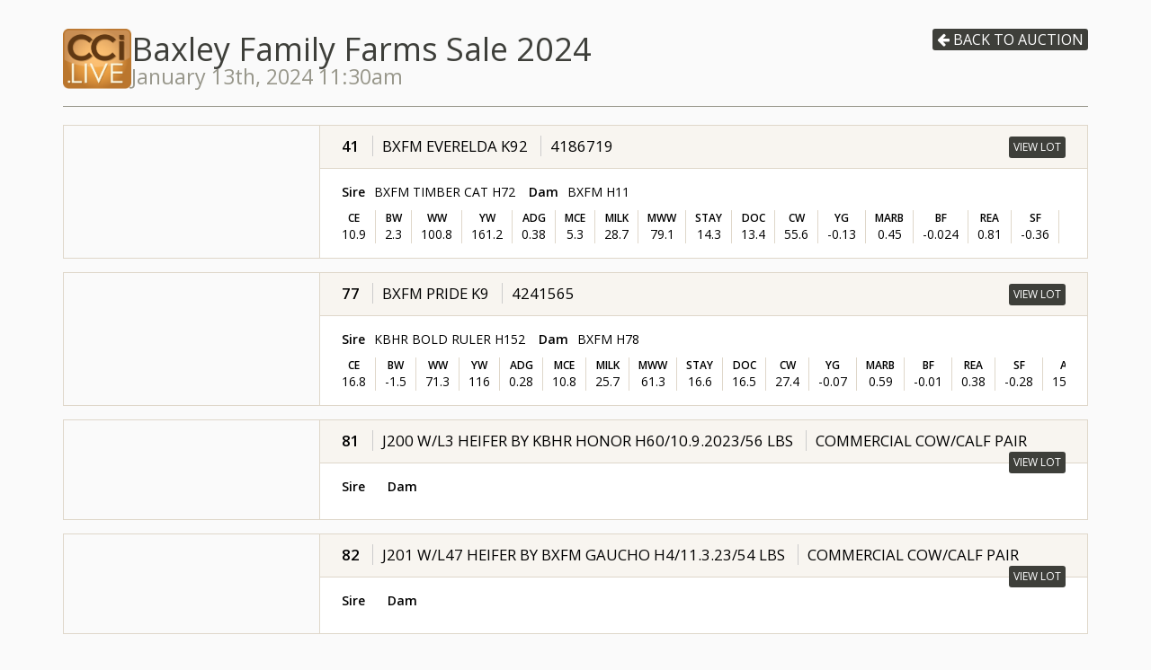

--- FILE ---
content_type: text/html; charset=UTF-8
request_url: https://cci.auction/orgs/1/auctions/3773/lots
body_size: 4338
content:
<!doctype html>
<html lang="en">
<head>
            <script async src="https://www.googletagmanager.com/gtag/js?id=UA-20673336-2"></script>
        <script>
            window.dataLayer = window.dataLayer || [];

            function gtag() {
                dataLayer.push(arguments);
            }

            gtag('js', new Date());
            gtag('config', 'UA-20673336-2');
        </script>
        <link href="https://fonts.googleapis.com/css?family=Open+Sans:400,600" rel="stylesheet">
    <link rel="stylesheet" href="https://use.typekit.net/bwz7dhe.css">
    <link rel="stylesheet" type="text/css" href="/assets/font-awesome/css/font-awesome.min.css">
    <meta charset="utf-8">
    <meta http-equiv="x-ua-compatible" content="ie=edge">
    <meta name="viewport" content="width=device-width, initial-scale=1">
    <meta name="csrf-token" content="BO5g0r05meZMYyuWj0SiBw4n0pzAvdzGwRvhsZZE">
    <title>CCI.LIVE</title>
    <link rel="stylesheet" href="/assets/css/styles.css?id=28afbf1ede2918bdd5c7a55a8b820450">

        <!-- Fathom - beautiful, simple website analytics -->
    <script src="https://cdn.usefathom.com/script.js" data-site="ZGPIMPRY" defer></script>

    <script>
        window.addEventListener('load', () => {
            document.querySelectorAll('.advertising').forEach(ad => {
                ad.addEventListener('click', () => {
                    let campaign = ad.getAttribute('data-campaign');

                    if(! campaign) {
                        return;
                    }

                    fathom.trackEvent(`ad clicked: ${campaign}`);
                });
            });
        });
    </script>
    <!-- / Fathom -->

            <meta name="facebook-domain-verification" content="48q2tzwkr5h78x9istbt1oe5qv7ctq" />
        <!-- Meta Pixel Code -->
        <script>
        !function(f,b,e,v,n,t,s)
        {if(f.fbq)return;n=f.fbq=function(){n.callMethod?
        n.callMethod.apply(n,arguments):n.queue.push(arguments)};
        if(!f._fbq)f._fbq=n;n.push=n;n.loaded=!0;n.version='2.0';
        n.queue=[];t=b.createElement(e);t.async=!0;
        t.src=v;s=b.getElementsByTagName(e)[0];
        s.parentNode.insertBefore(t,s)}(window,document,'script',
        'https://connect.facebook.net/en_US/fbevents.js');
        fbq('init', '204290183705566');
        fbq('track', 'PageView');
        </script>
        <noscript>
        <img height="1" width="1"
        src="https://www.facebook.com/tr?id=204290183705566&ev=PageView
        &noscript=1"/>
        </noscript>
        <!-- End Meta Pixel Code -->
            <style>

    </style>
</head>
<body id="app" class="slim-nav">
    <style>
        html {
            scroll-behavior: smooth;
        }
    </style>

<!--[if IE]>
<script>var isIE = true;</script>
<![endif]-->
<style>
@media screen and (-ms-high-contrast: active), screen and (-ms-high-contrast: none) {
    #main {display: none !important;}
    #no-ie9-support {display: block !important}
}
</style>
<div id="no-ie9-support" style="display: none;">
    <div class="container">
        <div class="row">
            <div class="col-md-8 col-md-offset-2">
                <h1 class="text-center">You are using an outdated browser</h1>
                <hr>
                <div class="message text-center">
                    <p>Many features of this site are not supported by your browser.</p>
                    <p>Please use a modern browser like <a href="https://google.com/chrome">Google Chrome</a>.</p>
                </div>
                <div class="browsers text-center">
                    <div class="row">
                        <div class="col-sm-8 col-sm-offset-2">
                            <div class="panel panel-default browser">
                                <div class="panel-heading">Google Chrome</div>
                                <div class="panel-body">
                                    <a href="https://google.com/chrome" class="browser-icon">
                                        <i class="fa fa-chrome"></i>
                                    </a>
                                    <p>
                                        <a class="btn btn-sm btn-primary" href="https://google.com/chrome">Get Google Chrome <i class="fa fa-external-link"></i></a>
                                    </p>
                                </div> <!-- .panel-body -->
                            </div> <!-- .panel -->
                        </div> <!-- .col -->
                    </div> <!-- .row -->
                </div> <!-- .browsers -->
            </div><!-- .col -->
        </div> <!-- .row -->
    </div> <!-- .container -->
</div> <!-- #no-ie9-support -->

<div id="main">
    <div class="container">
        
        
        
        
        
    <!-- Auction Title -->
    <div
            class="page-header"
            style="margin-top: 32px;"
    >
        <div style="display: flex; align-items: center; gap: 16px;">
            <div class="header-logo">
                <img
                                            src="/assets/img/cci-logo-new.png"
                                        alt="CCI.live"
                />
            </div>
            <h1 style="display: flex; flex-direction: column; gap: 4px;">
                Baxley Family Farms Sale 2024
                <small>January 13th, 2024 11:30am</small>
            </h1>
        </div>

        <div class="d-flex flex-col align-top">

            <a
                    href="https://cci.auction/orgs/1/auctions/3773"
                    class="btn btn-xs btn-default"
            >
                <i class="fa fa-arrow-left" aria-hidden="true"></i>
                Back to auction
            </a>
        </div>
    </div>

    <!-- Auction Lots -->
            <div
            id="320663"
            class="lot-listing"
        >
            <a href="https://cci.auction/orgs/1/auctions/3773/lots/320663" class="lot-thumbnail">
                <img src="https://cci-assets-private-production.s3.us-east-2.amazonaws.com/media/images/thumbnails/19558_640_360_80.webp?X-Amz-Content-Sha256=UNSIGNED-PAYLOAD&amp;X-Amz-Algorithm=AWS4-HMAC-SHA256&amp;X-Amz-Credential=AKIAXCUBPHWLOBL6S4ZF%2F20260126%2Fus-east-2%2Fs3%2Faws4_request&amp;X-Amz-Date=20260126T170023Z&amp;X-Amz-SignedHeaders=host&amp;X-Amz-Expires=18000&amp;X-Amz-Signature=2238050d3966ba1c631f9b6db64e5f91842e7b30ed4b99fa37abbe6a84340b4b" alt="" class="lot-media">
            </a>
            <div class="panel panel-default lot-block" style="margin:0; padding:0;">
                <div class="panel-heading" style="padding: 12px 24px;">

                    <a class="lot-header"
                       href="https://cci.auction/orgs/1/auctions/3773/lots/320663">

                        <span class="lot-header-info">
                            <strong style="white-space: nowrap;">41</strong>

                            <span class="border-left">BXFM EVERELDA K92</span>

                            
                                                            <span class="metadata border-left">4186719</span>
                                                    </span>

                        <span class="lot-header-button">

                            <span
                                class="btn btn-xs btn-default pull-right"
                                style="padding: 1px 5px; font-size: 12px;"
                            >
                                View Lot
                            </span>

                        </span>
                    </a>
                </div>
                <div class="panel-body">
                    <div class="lot-basic-data">
                        <!-- Sire -->
                        <div class="lot-basic-data-item">
                            <div style="font-weight: bold; margin-right: 1rem">
                                Sire
                            </div>
                            <div>
                                BXFM TIMBER CAT H72
                            </div>
                        </div>

                        <!-- Dam -->
                        <div class="lot-basic-data-item">
                            <div style="font-weight: bold; margin-right: 1rem;">
                                Dam
                            </div>
                            <div>
                                BXFM H11
                            </div>
                        </div>
                    </div>

                    
                    <div class="lot-info-row">
                        
                            <div>

                                <span>
                                    CE
                                </span>

                                10.9

                            </div>

                        
                            <div>

                                <span>
                                    BW
                                </span>

                                2.3

                            </div>

                        
                            <div>

                                <span>
                                    WW
                                </span>

                                100.8

                            </div>

                        
                            <div>

                                <span>
                                    YW
                                </span>

                                161.2

                            </div>

                        
                            <div>

                                <span>
                                    ADG
                                </span>

                                0.38

                            </div>

                        
                            <div>

                                <span>
                                    MCE
                                </span>

                                5.3

                            </div>

                        
                            <div>

                                <span>
                                    MILK
                                </span>

                                28.7

                            </div>

                        
                            <div>

                                <span>
                                    MWW
                                </span>

                                79.1

                            </div>

                        
                            <div>

                                <span>
                                    STAY
                                </span>

                                14.3

                            </div>

                        
                            <div>

                                <span>
                                    DOC
                                </span>

                                13.4

                            </div>

                        
                            <div>

                                <span>
                                    CW
                                </span>

                                55.6

                            </div>

                        
                            <div>

                                <span>
                                    YG
                                </span>

                                -0.13

                            </div>

                        
                            <div>

                                <span>
                                    MARB
                                </span>

                                0.45

                            </div>

                        
                            <div>

                                <span>
                                    BF
                                </span>

                                -0.024

                            </div>

                        
                            <div>

                                <span>
                                    REA
                                </span>

                                0.81

                            </div>

                        
                            <div>

                                <span>
                                    SF
                                </span>

                                -0.36

                            </div>

                        
                            <div>

                                <span>
                                    API
                                </span>

                                142.1

                            </div>

                        
                            <div>

                                <span>
                                    TI
                                </span>

                                95.5

                            </div>

                                            </div>

                    
                </div>
            </div>
        </div>
            <div
            id="320699"
            class="lot-listing"
        >
            <a href="https://cci.auction/orgs/1/auctions/3773/lots/320699" class="lot-thumbnail">
                <img src="https://cci-assets-private-production.s3.us-east-2.amazonaws.com/media/images/thumbnails/19604_640_360_80.webp?X-Amz-Content-Sha256=UNSIGNED-PAYLOAD&amp;X-Amz-Algorithm=AWS4-HMAC-SHA256&amp;X-Amz-Credential=AKIAXCUBPHWLOBL6S4ZF%2F20260126%2Fus-east-2%2Fs3%2Faws4_request&amp;X-Amz-Date=20260126T170023Z&amp;X-Amz-SignedHeaders=host&amp;X-Amz-Expires=18000&amp;X-Amz-Signature=c956bd1910ea7865ba523af9d81d6e05e9e72c0e6a66a504fcd7a29effc3c506" alt="" class="lot-media">
            </a>
            <div class="panel panel-default lot-block" style="margin:0; padding:0;">
                <div class="panel-heading" style="padding: 12px 24px;">

                    <a class="lot-header"
                       href="https://cci.auction/orgs/1/auctions/3773/lots/320699">

                        <span class="lot-header-info">
                            <strong style="white-space: nowrap;">77</strong>

                            <span class="border-left">BXFM PRIDE K9</span>

                            
                                                            <span class="metadata border-left">4241565</span>
                                                    </span>

                        <span class="lot-header-button">

                            <span
                                class="btn btn-xs btn-default pull-right"
                                style="padding: 1px 5px; font-size: 12px;"
                            >
                                View Lot
                            </span>

                        </span>
                    </a>
                </div>
                <div class="panel-body">
                    <div class="lot-basic-data">
                        <!-- Sire -->
                        <div class="lot-basic-data-item">
                            <div style="font-weight: bold; margin-right: 1rem">
                                Sire
                            </div>
                            <div>
                                KBHR BOLD RULER H152
                            </div>
                        </div>

                        <!-- Dam -->
                        <div class="lot-basic-data-item">
                            <div style="font-weight: bold; margin-right: 1rem;">
                                Dam
                            </div>
                            <div>
                                BXFM H78
                            </div>
                        </div>
                    </div>

                    
                    <div class="lot-info-row">
                        
                            <div>

                                <span>
                                    CE
                                </span>

                                16.8

                            </div>

                        
                            <div>

                                <span>
                                    BW
                                </span>

                                -1.5

                            </div>

                        
                            <div>

                                <span>
                                    WW
                                </span>

                                71.3

                            </div>

                        
                            <div>

                                <span>
                                    YW
                                </span>

                                116

                            </div>

                        
                            <div>

                                <span>
                                    ADG
                                </span>

                                0.28

                            </div>

                        
                            <div>

                                <span>
                                    MCE
                                </span>

                                10.8

                            </div>

                        
                            <div>

                                <span>
                                    MILK
                                </span>

                                25.7

                            </div>

                        
                            <div>

                                <span>
                                    MWW
                                </span>

                                61.3

                            </div>

                        
                            <div>

                                <span>
                                    STAY
                                </span>

                                16.6

                            </div>

                        
                            <div>

                                <span>
                                    DOC
                                </span>

                                16.5

                            </div>

                        
                            <div>

                                <span>
                                    CW
                                </span>

                                27.4

                            </div>

                        
                            <div>

                                <span>
                                    YG
                                </span>

                                -0.07

                            </div>

                        
                            <div>

                                <span>
                                    MARB
                                </span>

                                0.59

                            </div>

                        
                            <div>

                                <span>
                                    BF
                                </span>

                                -0.01

                            </div>

                        
                            <div>

                                <span>
                                    REA
                                </span>

                                0.38

                            </div>

                        
                            <div>

                                <span>
                                    SF
                                </span>

                                -0.28

                            </div>

                        
                            <div>

                                <span>
                                    API
                                </span>

                                156.6

                            </div>

                        
                            <div>

                                <span>
                                    TI
                                </span>

                                85.8

                            </div>

                                            </div>

                    
                </div>
            </div>
        </div>
            <div
            id="320703"
            class="lot-listing"
        >
            <a href="https://cci.auction/orgs/1/auctions/3773/lots/320703" class="lot-thumbnail">
                <img src="https://cci-assets-private-production.s3.us-east-2.amazonaws.com/media/images/thumbnails/19557_640_360_80.webp?X-Amz-Content-Sha256=UNSIGNED-PAYLOAD&amp;X-Amz-Algorithm=AWS4-HMAC-SHA256&amp;X-Amz-Credential=AKIAXCUBPHWLOBL6S4ZF%2F20260126%2Fus-east-2%2Fs3%2Faws4_request&amp;X-Amz-Date=20260126T170023Z&amp;X-Amz-SignedHeaders=host&amp;X-Amz-Expires=18000&amp;X-Amz-Signature=dd8b5626874e2453d9733aec6ecd53256de13454a371649d7a34498483a193d5" alt="" class="lot-media">
            </a>
            <div class="panel panel-default lot-block" style="margin:0; padding:0;">
                <div class="panel-heading" style="padding: 12px 24px;">

                    <a class="lot-header"
                       href="https://cci.auction/orgs/1/auctions/3773/lots/320703">

                        <span class="lot-header-info">
                            <strong style="white-space: nowrap;">81</strong>

                            <span class="border-left">J200 W/L3 HEIFER BY KBHR HONOR H60/10.9.2023/56 LBS</span>

                            
                                                            <span class="metadata border-left">COMMERCIAL COW/CALF PAIR</span>
                                                    </span>

                        <span class="lot-header-button">

                            <span
                                class="btn btn-xs btn-default pull-right"
                                style="padding: 1px 5px; font-size: 12px;"
                            >
                                View Lot
                            </span>

                        </span>
                    </a>
                </div>
                <div class="panel-body">
                    <div class="lot-basic-data">
                        <!-- Sire -->
                        <div class="lot-basic-data-item">
                            <div style="font-weight: bold; margin-right: 1rem">
                                Sire
                            </div>
                            <div>
                                
                            </div>
                        </div>

                        <!-- Dam -->
                        <div class="lot-basic-data-item">
                            <div style="font-weight: bold; margin-right: 1rem;">
                                Dam
                            </div>
                            <div>
                                
                            </div>
                        </div>
                    </div>

                    
                </div>
            </div>
        </div>
            <div
            id="320704"
            class="lot-listing"
        >
            <a href="https://cci.auction/orgs/1/auctions/3773/lots/320704" class="lot-thumbnail">
                <img src="https://cci-assets-private-production.s3.us-east-2.amazonaws.com/media/images/thumbnails/19557_640_360_80.webp?X-Amz-Content-Sha256=UNSIGNED-PAYLOAD&amp;X-Amz-Algorithm=AWS4-HMAC-SHA256&amp;X-Amz-Credential=AKIAXCUBPHWLOBL6S4ZF%2F20260126%2Fus-east-2%2Fs3%2Faws4_request&amp;X-Amz-Date=20260126T170023Z&amp;X-Amz-SignedHeaders=host&amp;X-Amz-Expires=18000&amp;X-Amz-Signature=dd8b5626874e2453d9733aec6ecd53256de13454a371649d7a34498483a193d5" alt="" class="lot-media">
            </a>
            <div class="panel panel-default lot-block" style="margin:0; padding:0;">
                <div class="panel-heading" style="padding: 12px 24px;">

                    <a class="lot-header"
                       href="https://cci.auction/orgs/1/auctions/3773/lots/320704">

                        <span class="lot-header-info">
                            <strong style="white-space: nowrap;">82</strong>

                            <span class="border-left">J201 W/L47 HEIFER BY BXFM GAUCHO H4/11.3.23/54 LBS</span>

                            
                                                            <span class="metadata border-left">COMMERCIAL COW/CALF PAIR</span>
                                                    </span>

                        <span class="lot-header-button">

                            <span
                                class="btn btn-xs btn-default pull-right"
                                style="padding: 1px 5px; font-size: 12px;"
                            >
                                View Lot
                            </span>

                        </span>
                    </a>
                </div>
                <div class="panel-body">
                    <div class="lot-basic-data">
                        <!-- Sire -->
                        <div class="lot-basic-data-item">
                            <div style="font-weight: bold; margin-right: 1rem">
                                Sire
                            </div>
                            <div>
                                
                            </div>
                        </div>

                        <!-- Dam -->
                        <div class="lot-basic-data-item">
                            <div style="font-weight: bold; margin-right: 1rem;">
                                Dam
                            </div>
                            <div>
                                
                            </div>
                        </div>
                    </div>

                    
                </div>
            </div>
        </div>
            <div
            id="320705"
            class="lot-listing"
        >
            <a href="https://cci.auction/orgs/1/auctions/3773/lots/320705" class="lot-thumbnail">
                <img src="https://cci-assets-private-production.s3.us-east-2.amazonaws.com/media/images/thumbnails/19557_640_360_80.webp?X-Amz-Content-Sha256=UNSIGNED-PAYLOAD&amp;X-Amz-Algorithm=AWS4-HMAC-SHA256&amp;X-Amz-Credential=AKIAXCUBPHWLOBL6S4ZF%2F20260126%2Fus-east-2%2Fs3%2Faws4_request&amp;X-Amz-Date=20260126T170023Z&amp;X-Amz-SignedHeaders=host&amp;X-Amz-Expires=18000&amp;X-Amz-Signature=dd8b5626874e2453d9733aec6ecd53256de13454a371649d7a34498483a193d5" alt="" class="lot-media">
            </a>
            <div class="panel panel-default lot-block" style="margin:0; padding:0;">
                <div class="panel-heading" style="padding: 12px 24px;">

                    <a class="lot-header"
                       href="https://cci.auction/orgs/1/auctions/3773/lots/320705">

                        <span class="lot-header-info">
                            <strong style="white-space: nowrap;">83</strong>

                            <span class="border-left">J202 W/L10 HEIFER BY BXFM GAUCHO H4/10.22.23/59 LBS</span>

                            
                                                            <span class="metadata border-left">COMMERCIAL COW/CALF PAIR</span>
                                                    </span>

                        <span class="lot-header-button">

                            <span
                                class="btn btn-xs btn-default pull-right"
                                style="padding: 1px 5px; font-size: 12px;"
                            >
                                View Lot
                            </span>

                        </span>
                    </a>
                </div>
                <div class="panel-body">
                    <div class="lot-basic-data">
                        <!-- Sire -->
                        <div class="lot-basic-data-item">
                            <div style="font-weight: bold; margin-right: 1rem">
                                Sire
                            </div>
                            <div>
                                
                            </div>
                        </div>

                        <!-- Dam -->
                        <div class="lot-basic-data-item">
                            <div style="font-weight: bold; margin-right: 1rem;">
                                Dam
                            </div>
                            <div>
                                
                            </div>
                        </div>
                    </div>

                    
                </div>
            </div>
        </div>
            <div
            id="322534"
            class="lot-listing"
        >
            <a href="https://cci.auction/orgs/1/auctions/3773/lots/322534" class="lot-thumbnail">
                <img src="https://cci-assets-private-production.s3.us-east-2.amazonaws.com/media/images/thumbnails/19556_640_360_80.webp?X-Amz-Content-Sha256=UNSIGNED-PAYLOAD&amp;X-Amz-Algorithm=AWS4-HMAC-SHA256&amp;X-Amz-Credential=AKIAXCUBPHWLOBL6S4ZF%2F20260126%2Fus-east-2%2Fs3%2Faws4_request&amp;X-Amz-Date=20260126T170023Z&amp;X-Amz-SignedHeaders=host&amp;X-Amz-Expires=18000&amp;X-Amz-Signature=b940701fe1ecf3d55f6acdd19a9ae59daf12ac79e8236b664c8f62e28234a45e" alt="" class="lot-media">
            </a>
            <div class="panel panel-default lot-block" style="margin:0; padding:0;">
                <div class="panel-heading" style="padding: 12px 24px;">

                    <a class="lot-header"
                       href="https://cci.auction/orgs/1/auctions/3773/lots/322534">

                        <span class="lot-header-info">
                            <strong style="white-space: nowrap;">WELCOME</strong>

                            <span class="border-left">WELCOME to the Baxley Family Farms Sale</span>

                            
                                                    </span>

                        <span class="lot-header-button">

                            <span
                                class="btn btn-xs btn-default pull-right"
                                style="padding: 1px 5px; font-size: 12px;"
                            >
                                View Lot
                            </span>

                        </span>
                    </a>
                </div>
                <div class="panel-body">
                    <div class="lot-basic-data">
                        <!-- Sire -->
                        <div class="lot-basic-data-item">
                            <div style="font-weight: bold; margin-right: 1rem">
                                Sire
                            </div>
                            <div>
                                The sale order supplement is available on the sale info page. Thank you for being with us!
                            </div>
                        </div>

                        <!-- Dam -->
                        <div class="lot-basic-data-item">
                            <div style="font-weight: bold; margin-right: 1rem;">
                                Dam
                            </div>
                            <div>
                                
                            </div>
                        </div>
                    </div>

                    
                </div>
            </div>
        </div>
            <div
            id="322535"
            class="lot-listing"
        >
            <a href="https://cci.auction/orgs/1/auctions/3773/lots/322535" class="lot-thumbnail">
                <img src="https://cci-assets-private-production.s3.us-east-2.amazonaws.com/media/images/thumbnails/19556_640_360_80.webp?X-Amz-Content-Sha256=UNSIGNED-PAYLOAD&amp;X-Amz-Algorithm=AWS4-HMAC-SHA256&amp;X-Amz-Credential=AKIAXCUBPHWLOBL6S4ZF%2F20260126%2Fus-east-2%2Fs3%2Faws4_request&amp;X-Amz-Date=20260126T170023Z&amp;X-Amz-SignedHeaders=host&amp;X-Amz-Expires=18000&amp;X-Amz-Signature=b940701fe1ecf3d55f6acdd19a9ae59daf12ac79e8236b664c8f62e28234a45e" alt="" class="lot-media">
            </a>
            <div class="panel panel-default lot-block" style="margin:0; padding:0;">
                <div class="panel-heading" style="padding: 12px 24px;">

                    <a class="lot-header"
                       href="https://cci.auction/orgs/1/auctions/3773/lots/322535">

                        <span class="lot-header-info">
                            <strong style="white-space: nowrap;">SALE COMPLETE</strong>

                            <span class="border-left">Thank you for joining us! The sale is now completed.</span>

                            
                                                    </span>

                        <span class="lot-header-button">

                            <span
                                class="btn btn-xs btn-default pull-right"
                                style="padding: 1px 5px; font-size: 12px;"
                            >
                                View Lot
                            </span>

                        </span>
                    </a>
                </div>
                <div class="panel-body">
                    <div class="lot-basic-data">
                        <!-- Sire -->
                        <div class="lot-basic-data-item">
                            <div style="font-weight: bold; margin-right: 1rem">
                                Sire
                            </div>
                            <div>
                                Invoices will be sent out shortly.
                            </div>
                        </div>

                        <!-- Dam -->
                        <div class="lot-basic-data-item">
                            <div style="font-weight: bold; margin-right: 1rem;">
                                Dam
                            </div>
                            <div>
                                
                            </div>
                        </div>
                    </div>

                    
                </div>
            </div>
        </div>
    
    <div class="text-center">
        
    </div>

    </div>
</div>

<footer>
    <span>&copy; 2026 C Collins Inc.</span>
</footer>

<script
    src="https://code.jquery.com/jquery-3.1.1.min.js"
    integrity="sha256-hVVnYaiADRTO2PzUGmuLJr8BLUSjGIZsDYGmIJLv2b8="
    crossorigin="anonymous"></script>
<script src="https://maxcdn.bootstrapcdn.com/bootstrap/3.3.7/js/bootstrap.min.js"
        integrity="sha384-Tc5IQib027qvyjSMfHjOMaLkfuWVxZxUPnCJA7l2mCWNIpG9mGCD8wGNIcPD7Txa"
        crossorigin="anonymous"></script>
<script src="https://js.stripe.com/v3/"></script>
<script src="/assets/js/manifest.js?id=b51f0bddb7297441fb2c3bda709c9383"></script>
<script src="/assets/js/vendor.js?id=2f73ffc915a0f3eda385ee429a561bbd"></script>
<script src="/assets/js/app.js?id=c2de3a963ac1f31d3070a920fba56c1d"></script>

<script>
    (function () {
        var isIE11 = !!window.MSInputMethodContext && !!document.documentMode;
        if (isIE11) {
            $('#main').hide();
            $('#no-ie9-support').show();
        }
    })();
</script>
</body>
</html>


--- FILE ---
content_type: application/javascript; charset=utf-8
request_url: https://cci.auction/assets/js/app.js?id=c2de3a963ac1f31d3070a920fba56c1d
body_size: 176838
content:
/*! For license information please see app.js.LICENSE.txt */
(self.webpackChunk=self.webpackChunk||[]).push([[449],{7748:e=>{e.exports=function(){var e,t=["navigation","request","process","log","user","state","error","manual"],n=function(e,t,n){for(var r=n,o=0,i=e.length;o<i;o++)r=t(r,e[o],o,e);return r},r=function(e,t){return n(e,(function(e,n,r,o){return t(n,r,o)?e.concat(n):e}),[])},o=function(e,t){return n(e,(function(e,n,r,o){return!0===e||n===t}),!1)},i=function(e){return"[object Array]"===Object.prototype.toString.call(e)},s=!{toString:null}.propertyIsEnumerable("toString"),a=["toString","toLocaleString","valueOf","hasOwnProperty","isPrototypeOf","propertyIsEnumerable","constructor"],c=function(e){var t,n=[];for(t in e)Object.prototype.hasOwnProperty.call(e,t)&&n.push(t);if(!s)return n;for(var r=0,o=a.length;r<o;r++)Object.prototype.hasOwnProperty.call(e,a[r])&&n.push(a[r]);return n},u=function(e,t){return void 0===e&&(e=1),void 0===t&&(t=1/0),function(n){return"number"==typeof n&&parseInt(""+n,10)===n&&n>=e&&n<=t}},l=function(e){return"function"==typeof e||i(e)&&r(e,(function(e){return"function"==typeof e})).length===e.length},d=function(e){return"string"==typeof e&&!!e.length},f={},h=function(){return{unhandledExceptions:!0,unhandledRejections:!0}};f.schema={apiKey:{defaultValue:function(){return null},message:"is required",validate:d},appVersion:{defaultValue:function(){},message:"should be a string",validate:function(e){return void 0===e||d(e)}},appType:{defaultValue:function(){},message:"should be a string",validate:function(e){return void 0===e||d(e)}},autoDetectErrors:{defaultValue:function(){return!0},message:"should be true|false",validate:function(e){return!0===e||!1===e}},enabledErrorTypes:{defaultValue:function(){return h()},message:"should be an object containing the flags { unhandledExceptions:true|false, unhandledRejections:true|false }",allowPartialObject:!0,validate:function(e){if("object"!=typeof e||!e)return!1;var t=c(e),n=c(h());return!(r(t,(function(e){return o(n,e)})).length<t.length||r(c(e),(function(t){return"boolean"!=typeof e[t]})).length>0)}},onError:{defaultValue:function(){return[]},message:"should be a function or array of functions",validate:l},onSession:{defaultValue:function(){return[]},message:"should be a function or array of functions",validate:l},onBreadcrumb:{defaultValue:function(){return[]},message:"should be a function or array of functions",validate:l},endpoints:{defaultValue:function(e){return void 0===e?{notify:"https://notify.bugsnag.com",sessions:"https://sessions.bugsnag.com"}:{notify:null,sessions:null}},message:"should be an object containing endpoint URLs { notify, sessions }",validate:function(e){return e&&"object"==typeof e&&d(e.notify)&&d(e.sessions)&&0===r(c(e),(function(e){return!o(["notify","sessions"],e)})).length}},autoTrackSessions:{defaultValue:function(e){return!0},message:"should be true|false",validate:function(e){return!0===e||!1===e}},enabledReleaseStages:{defaultValue:function(){return null},message:"should be an array of strings",validate:function(e){return null===e||i(e)&&r(e,(function(e){return"string"==typeof e})).length===e.length}},releaseStage:{defaultValue:function(){return"production"},message:"should be a string",validate:function(e){return"string"==typeof e&&e.length}},maxBreadcrumbs:{defaultValue:function(){return 25},message:"should be a number ≤100",validate:function(e){return u(0,100)(e)}},enabledBreadcrumbTypes:{defaultValue:function(){return t},message:"should be null or a list of available breadcrumb types ("+t.join(",")+")",validate:function(e){return null===e||i(e)&&n(e,(function(e,n){return!1===e?e:o(t,n)}),!0)}},context:{defaultValue:function(){},message:"should be a string",validate:function(e){return void 0===e||"string"==typeof e}},user:{defaultValue:function(){return{}},message:"should be an object with { id, email, name } properties",validate:function(e){return null===e||e&&n(c(e),(function(e,t){return e&&o(["id","email","name"],t)}),!0)}},metadata:{defaultValue:function(){return{}},message:"should be an object",validate:function(e){return"object"==typeof e&&null!==e}},logger:{defaultValue:function(){},message:"should be null or an object with methods { debug, info, warn, error }",validate:function(e){return!e||e&&n(["debug","info","warn","error"],(function(t,n){return t&&"function"==typeof e[n]}),!0)}},redactedKeys:{defaultValue:function(){return["password"]},message:"should be an array of strings|regexes",validate:function(e){return i(e)&&e.length===r(e,(function(e){return"string"==typeof e||e&&"function"==typeof e.test})).length}},plugins:{defaultValue:function(){return[]},message:"should be an array of plugin objects",validate:function(e){return i(e)&&e.length===r(e,(function(e){return e&&"object"==typeof e&&"function"==typeof e.load})).length}},featureFlags:{defaultValue:function(){return[]},message:'should be an array of objects that have a "name" property',validate:function(e){return i(e)&&e.length===r(e,(function(e){return e&&"object"==typeof e&&"string"==typeof e.name})).length}},reportUnhandledPromiseRejectionsAsHandled:{defaultValue:function(){return!1},message:"should be true|false",validate:function(e){return!0===e||!1===e}},sendPayloadChecksums:{defaultValue:function(){return!1},message:"should be true|false",validate:function(e){return!0===e||!1===e}}};var p=function(e){for(var t=1;t<arguments.length;t++){var n=arguments[t];for(var r in n)Object.prototype.hasOwnProperty.call(n,r)&&(e[r]=n[r])}return e},g=function(e,t){return n(e,(function(e,n,r,o){return e.concat(t(n,r,o))}),[])};function m(){return m=Object.assign?Object.assign.bind():function(e){for(var t=1;t<arguments.length;t++){var n=arguments[t];for(var r in n)Object.prototype.hasOwnProperty.call(n,r)&&(e[r]=n[r])}return e},m.apply(this,arguments)}var v=f.schema,y={releaseStage:p({},v.releaseStage,{defaultValue:function(){return/^localhost(:\d+)?$/.test(window.location.host)?"development":"production"}}),appType:m({},v.appType,{defaultValue:function(){return"browser"}}),logger:p({},v.logger,{defaultValue:function(){return"undefined"!=typeof console&&"function"==typeof console.debug?b():void 0}})},b=function(){var e={},t=console.log;return g(["debug","info","warn","error"],(function(n){var r=console[n];e[n]="function"==typeof r?r.bind(console,"[bugsnag]"):t.bind(console,"[bugsnag]")})),e},_=function(){function e(e,t,n,r){void 0===r&&(r=new Date),this.type=n,this.message=e,this.metadata=t,this.timestamp=r}return e.prototype.toJSON=function(){return{type:this.type,name:this.message,timestamp:this.timestamp,metaData:this.metadata}},e}(),w={};!function(t,n){"use strict";"function"==typeof e&&e.amd?e("stackframe",[],n):"object"==typeof w?w=n():t.StackFrame=n()}(this,(function(){"use strict";function e(e){return!isNaN(parseFloat(e))&&isFinite(e)}function t(e){return e.charAt(0).toUpperCase()+e.substring(1)}function n(e){return function(){return this[e]}}var r=["isConstructor","isEval","isNative","isToplevel"],o=["columnNumber","lineNumber"],i=["fileName","functionName","source"],s=["args"],a=["evalOrigin"],c=r.concat(o,i,s,a);function u(e){if(e)for(var n=0;n<c.length;n++)void 0!==e[c[n]]&&this["set"+t(c[n])](e[c[n]])}u.prototype={getArgs:function(){return this.args},setArgs:function(e){if("[object Array]"!==Object.prototype.toString.call(e))throw new TypeError("Args must be an Array");this.args=e},getEvalOrigin:function(){return this.evalOrigin},setEvalOrigin:function(e){if(e instanceof u)this.evalOrigin=e;else{if(!(e instanceof Object))throw new TypeError("Eval Origin must be an Object or StackFrame");this.evalOrigin=new u(e)}},toString:function(){var e=this.getFileName()||"",t=this.getLineNumber()||"",n=this.getColumnNumber()||"",r=this.getFunctionName()||"";return this.getIsEval()?e?"[eval] ("+e+":"+t+":"+n+")":"[eval]:"+t+":"+n:r?r+" ("+e+":"+t+":"+n+")":e+":"+t+":"+n}},u.fromString=function(e){var t=e.indexOf("("),n=e.lastIndexOf(")"),r=e.substring(0,t),o=e.substring(t+1,n).split(","),i=e.substring(n+1);if(0===i.indexOf("@"))var s=/@(.+?)(?::(\d+))?(?::(\d+))?$/.exec(i,""),a=s[1],c=s[2],l=s[3];return new u({functionName:r,args:o||void 0,fileName:a,lineNumber:c||void 0,columnNumber:l||void 0})};for(var l=0;l<r.length;l++)u.prototype["get"+t(r[l])]=n(r[l]),u.prototype["set"+t(r[l])]=function(e){return function(t){this[e]=Boolean(t)}}(r[l]);for(var d=0;d<o.length;d++)u.prototype["get"+t(o[d])]=n(o[d]),u.prototype["set"+t(o[d])]=function(t){return function(n){if(!e(n))throw new TypeError(t+" must be a Number");this[t]=Number(n)}}(o[d]);for(var f=0;f<i.length;f++)u.prototype["get"+t(i[f])]=n(i[f]),u.prototype["set"+t(i[f])]=function(e){return function(t){this[e]=String(t)}}(i[f]);return u}));var C={};!function(t,n){"use strict";"function"==typeof e&&e.amd?e("stack-generator",["stackframe"],n):"object"==typeof C?C=n(w):t.StackGenerator=n(t.StackFrame)}(this,(function(e){return{backtrace:function(t){var n=[],r=10;"object"==typeof t&&"number"==typeof t.maxStackSize&&(r=t.maxStackSize);for(var o=arguments.callee;o&&n.length<r&&o.arguments;){for(var i=new Array(o.arguments.length),s=0;s<i.length;++s)i[s]=o.arguments[s];/function(?:\s+([\w$]+))+\s*\(/.test(o.toString())?n.push(new e({functionName:RegExp.$1||void 0,args:i})):n.push(new e({args:i}));try{o=o.caller}catch(e){break}}return n}}}));var S={};!function(t,n){"use strict";"function"==typeof e&&e.amd?e("error-stack-parser",["stackframe"],n):"object"==typeof S?S=n(w):t.ErrorStackParser=n(t.StackFrame)}(this,(function(e){"use strict";var t=/(^|@)\S+:\d+/,n=/^\s*at .*(\S+:\d+|\(native\))/m,r=/^(eval@)?(\[native code])?$/;return{parse:function(e){if(void 0!==e.stacktrace||void 0!==e["opera#sourceloc"])return this.parseOpera(e);if(e.stack&&e.stack.match(n))return this.parseV8OrIE(e);if(e.stack)return this.parseFFOrSafari(e);throw new Error("Cannot parse given Error object")},extractLocation:function(e){if(-1===e.indexOf(":"))return[e];var t=/(.+?)(?::(\d+))?(?::(\d+))?$/.exec(e.replace(/[()]/g,""));return[t[1],t[2]||void 0,t[3]||void 0]},parseV8OrIE:function(t){return t.stack.split("\n").filter((function(e){return!!e.match(n)}),this).map((function(t){t.indexOf("(eval ")>-1&&(t=t.replace(/eval code/g,"eval").replace(/(\(eval at [^()]*)|(\),.*$)/g,""));var n=t.replace(/^\s+/,"").replace(/\(eval code/g,"("),r=n.match(/ (\((.+):(\d+):(\d+)\)$)/),o=(n=r?n.replace(r[0],""):n).split(/\s+/).slice(1),i=this.extractLocation(r?r[1]:o.pop()),s=o.join(" ")||void 0,a=["eval","<anonymous>"].indexOf(i[0])>-1?void 0:i[0];return new e({functionName:s,fileName:a,lineNumber:i[1],columnNumber:i[2],source:t})}),this)},parseFFOrSafari:function(t){return t.stack.split("\n").filter((function(e){return!e.match(r)}),this).map((function(t){if(t.indexOf(" > eval")>-1&&(t=t.replace(/ line (\d+)(?: > eval line \d+)* > eval:\d+:\d+/g,":$1")),-1===t.indexOf("@")&&-1===t.indexOf(":"))return new e({functionName:t});var n=/((.*".+"[^@]*)?[^@]*)(?:@)/,r=t.match(n),o=r&&r[1]?r[1]:void 0,i=this.extractLocation(t.replace(n,""));return new e({functionName:o,fileName:i[0],lineNumber:i[1],columnNumber:i[2],source:t})}),this)},parseOpera:function(e){return!e.stacktrace||e.message.indexOf("\n")>-1&&e.message.split("\n").length>e.stacktrace.split("\n").length?this.parseOpera9(e):e.stack?this.parseOpera11(e):this.parseOpera10(e)},parseOpera9:function(t){for(var n=/Line (\d+).*script (?:in )?(\S+)/i,r=t.message.split("\n"),o=[],i=2,s=r.length;i<s;i+=2){var a=n.exec(r[i]);a&&o.push(new e({fileName:a[2],lineNumber:a[1],source:r[i]}))}return o},parseOpera10:function(t){for(var n=/Line (\d+).*script (?:in )?(\S+)(?:: In function (\S+))?$/i,r=t.stacktrace.split("\n"),o=[],i=0,s=r.length;i<s;i+=2){var a=n.exec(r[i]);a&&o.push(new e({functionName:a[3]||void 0,fileName:a[2],lineNumber:a[1],source:r[i]}))}return o},parseOpera11:function(n){return n.stack.split("\n").filter((function(e){return!!e.match(t)&&!e.match(/^Error created at/)}),this).map((function(t){var n,r=t.split("@"),o=this.extractLocation(r.pop()),i=r.shift()||"",s=i.replace(/<anonymous function(: (\w+))?>/,"$2").replace(/\([^)]*\)/g,"")||void 0;i.match(/\(([^)]*)\)/)&&(n=i.replace(/^[^(]+\(([^)]*)\)$/,"$1"));var a=void 0===n||"[arguments not available]"===n?void 0:n.split(",");return new e({functionName:s,args:a,fileName:o[0],lineNumber:o[1],columnNumber:o[2],source:t})}),this)}}}));var k=S,A=function(e,t,n,r){var o=r&&r.redactedKeys?r.redactedKeys:[],i=r&&r.redactedPaths?r.redactedPaths:[];return JSON.stringify(D(e,o,i),t,n)},E=20,x=25e3,O=8,T="...";function R(e){return e instanceof Error||/^\[object (Error|(Dom)?Exception)\]$/.test(Object.prototype.toString.call(e))}function I(e){return"[Throws: "+(e?e.message:"?")+"]"}function M(e,t){for(var n=0,r=e.length;n<r;n++)if(e[n]===t)return!0;return!1}function P(e,t){for(var n=0,r=e.length;n<r;n++)if(0===t.indexOf(e[n]))return!0;return!1}function L(e,t){for(var n=0,r=e.length;n<r;n++){if("string"==typeof e[n]&&e[n].toLowerCase()===t.toLowerCase())return!0;if(e[n]&&"function"==typeof e[n].test&&e[n].test(t))return!0}return!1}function N(e){return"[object Array]"===Object.prototype.toString.call(e)}function B(e,t){try{return e[t]}catch(e){return I(e)}}function D(e,t,n){var r=[],o=0;function i(e,s){function a(){return s.length>O&&o>x}if(o++,s.length>E)return T;if(a())return T;if(null===e||"object"!=typeof e)return e;if(M(r,e))return"[Circular]";if(r.push(e),"function"==typeof e.toJSON)try{o--;var c=i(e.toJSON(),s);return r.pop(),c}catch(e){return I(e)}if(R(e)){o--;var u=i({name:e.name,message:e.message},s);return r.pop(),u}if(N(e)){for(var l=[],d=0,f=e.length;d<f;d++){if(a()){l.push(T);break}l.push(i(e[d],s.concat("[]")))}return r.pop(),l}var h={};try{for(var p in e)if(Object.prototype.hasOwnProperty.call(e,p))if(P(n,s.join("."))&&L(t,p))h[p]="[REDACTED]";else{if(a()){h[p]=T;break}h[p]=i(B(e,p),s.concat(p))}}catch(e){}return r.pop(),h}return i(e,[])}function j(e,t,n,r){if("string"==typeof n){void 0===r?r=null:null!==r&&"string"!=typeof r&&(r=A(r));var o=t[n];"number"!=typeof o?(e.push({name:n,variant:r}),t[n]=e.length-1):e[o]={name:n,variant:r}}}function q(e,t,n){if(i(t)){for(var r=0;r<t.length;++r){var o=t[r];null!==o&&"object"==typeof o&&j(e,n,o.name,o.variant)}return e}}function U(e){return g(r(e,Boolean),(function(e){var t=e.name,n=e.variant,r={featureFlag:t};return"string"==typeof n&&(r.variant=n),r}))}function H(e,t,n){var r=t[n];"number"==typeof r&&(e[r]=null,delete t[n])}var F={add:j,clear:H,merge:q,toEventApi:U},V=function(e){return!(!e||!e.stack&&!e.stacktrace&&!e["opera#sourceloc"]||"string"!=typeof(e.stack||e.stacktrace||e["opera#sourceloc"])||e.stack===e.name+": "+e.message)};function z(e){switch(Object.prototype.toString.call(e)){case"[object Error]":case"[object Exception]":case"[object DOMException]":return!0;default:return e instanceof Error}}var G=z,W=function(e,t,n,r){var o;if(t){var i;if(null===n)return $(e,t);"object"==typeof n&&(i=n),"string"==typeof n&&((o={})[n]=r,i=o),i&&"__proto__"!==t&&"constructor"!==t&&"prototype"!==t&&(e[t]||(e[t]={}),e[t]=p({},e[t],i))}},$=function(e,t,n){"string"==typeof t&&(n?"__proto__"!==t&&"constructor"!==t&&"prototype"!==t&&e[t]&&delete e[t][n]:delete e[t])},K={add:W,get:function(e,t,n){if("string"==typeof t)return n?e[t]?e[t][n]:void 0:e[t]},clear:$};function J(){return J=Object.assign?Object.assign.bind():function(e){for(var t=1;t<arguments.length;t++){var n=arguments[t];for(var r in n)Object.prototype.hasOwnProperty.call(n,r)&&(e[r]=n[r])}return e},J.apply(this,arguments)}var X=function(){function e(t,n,r,o,i){void 0===r&&(r=[]),void 0===o&&(o=Z()),this.apiKey=void 0,this.context=void 0,this.groupingHash=void 0,this.originalError=i,this._handledState=o,this.severity=this._handledState.severity,this.unhandled=this._handledState.unhandled,this.app={},this.device={},this.request={},this.breadcrumbs=[],this.threads=[],this._metadata={},this._features=[],this._featuresIndex={},this._user={},this._session=void 0,this._correlation=void 0,this.errors=[te(t,n,e.__type,r)]}var t=e.prototype;return t.addMetadata=function(e,t,n){return K.add(this._metadata,e,t,n)},t.setTraceCorrelation=function(e,t){"string"==typeof e&&(this._correlation=J({traceId:e},"string"==typeof t?{spanId:t}:{}))},t.getMetadata=function(e,t){return K.get(this._metadata,e,t)},t.clearMetadata=function(e,t){return K.clear(this._metadata,e,t)},t.addFeatureFlag=function(e,t){void 0===t&&(t=null),F.add(this._features,this._featuresIndex,e,t)},t.addFeatureFlags=function(e){F.merge(this._features,e,this._featuresIndex)},t.getFeatureFlags=function(){return F.toEventApi(this._features)},t.clearFeatureFlag=function(e){F.clear(this._features,this._featuresIndex,e)},t.clearFeatureFlags=function(){this._features=[],this._featuresIndex={}},t.getUser=function(){return this._user},t.setUser=function(e,t,n){this._user={id:e,email:t,name:n}},t.toJSON=function(){return{payloadVersion:"4",exceptions:g(this.errors,(function(e){return p({},e,{message:e.errorMessage})})),severity:this.severity,unhandled:this._handledState.unhandled,severityReason:this._handledState.severityReason,app:this.app,device:this.device,request:this.request,breadcrumbs:this.breadcrumbs,context:this.context,groupingHash:this.groupingHash,metaData:this._metadata,user:this._user,session:this._session,featureFlags:this.getFeatureFlags(),correlation:this._correlation}},e}(),Q=function(e){var t={file:e.fileName,method:Y(e.functionName),lineNumber:e.lineNumber,columnNumber:e.columnNumber,code:void 0,inProject:void 0};return t.lineNumber>-1&&!t.file&&!t.method&&(t.file="global code"),t},Y=function(e){return/^global code$/i.test(e)?"global code":e},Z=function(){return{unhandled:!1,severity:"warning",severityReason:{type:"handledException"}}},ee=function(e){return"string"==typeof e?e:""};function te(e,t,r,o){return{errorClass:ee(e),errorMessage:ee(t),type:r,stacktrace:n(o,(function(e,t){var n=Q(t);try{return"{}"===JSON.stringify(n)?e:e.concat(n)}catch(t){return e}}),[])}}function ne(e){return e.cause?[e].concat(ne(e.cause)):[e]}X.getStacktrace=function(e,t,n){if(V(e))return k.parse(e).slice(t);try{return r(C.backtrace(),(function(e){return-1===(e.functionName||"").indexOf("StackGenerator$$")})).slice(1+n)}catch(e){return[]}},X.create=function(e,t,n,r,o,i){void 0===o&&(o=0);var s,a=oe(e,t,r,i),c=a[0],u=a[1];try{var l=X.getStacktrace(c,u>0?1+u+o:0,1+o);s=new X(c.name,c.message,l,n,e)}catch(t){s=new X(c.name,c.message,[],n,e)}if("InvalidError"===c.name&&s.addMetadata(""+r,"non-error parameter",re(e)),c.cause){var d,f=ne(c).slice(1),h=g(f,(function(e){var t=G(e)&&V(e)?k.parse(e):[],n=oe(e,!0,"error cause")[0];return"InvalidError"===n.name&&s.addMetadata("error cause",re(e)),te(n.name,n.message,X.__type,t)}));(d=s.errors).push.apply(d,h)}return s};var re=function(e){return null===e?"null":void 0===e?"undefined":e},oe=function(e,t,n,r){var o,i=0,s=function(e){var t="error cause"===n?"was":"received";r&&r.warn(n+" "+t+' a non-error: "'+e+'"');var o=new Error(n+" "+t+' a non-error. See "'+n+'" tab for more detail.');return o.name="InvalidError",o};if(t)switch(typeof e){case"string":case"number":case"boolean":o=new Error(String(e)),i+=1;break;case"function":o=s("function"),i+=2;break;case"object":null!==e&&G(e)?o=e:null!==e&&ie(e)?((o=new Error(e.message||e.errorMessage)).name=e.name||e.errorClass,i+=1):(o=s(null===e?"null":"unsupported object"),i+=2);break;default:o=s("nothing"),i+=2}else G(e)?o=e:(o=s(typeof e),i+=2);if(!V(o))try{throw o}catch(e){V(e)&&(o=e,i=1)}return[o,i]};X.__type="browserjs";var ie=function(e){return!("string"!=typeof e.name&&"string"!=typeof e.errorClass||"string"!=typeof e.message&&"string"!=typeof e.errorMessage)},se=X,ae=function(e,t,n){var r=0,o=function(){if(r>=e.length)return n(null,!0);t(e[r],(function(e,t){return e?n(e):!1===t?n(null,!1):(r++,void o())}))};o()},ce=function(e,t,n,r){var o=function(e,r){if("function"!=typeof e)return r(null);try{if(2!==e.length){var o=e(t);return o&&"function"==typeof o.then?o.then((function(e){return setTimeout((function(){return r(null,e)}))}),(function(e){setTimeout((function(){return n(e),r(null,!0)}))})):r(null,o)}e(t,(function(e,t){if(e)return n(e),r(null);r(null,t)}))}catch(e){n(e),r(null)}};ae(e,o,r)},ue=function(e,t,n,r){for(var o=!1,i=e.slice();!o&&i.length;)try{o=!1===i.pop()(t)}catch(e){r.error("Error occurred in "+n+" callback, continuing anyway…"),r.error(e)}return o},le=function(e,t){var n="000000000"+e;return n.substr(n.length-t)},de="object"==typeof window?window:self,fe=0;for(var he in de)Object.hasOwnProperty.call(de,he)&&fe++;var pe=navigator.mimeTypes?navigator.mimeTypes.length:0,ge=le((pe+navigator.userAgent.length).toString(36)+fe.toString(36),4),me=function(){return ge},ve=function(e){return"string"==typeof e&&/^c[a-z0-9]{20,32}$/.test(e)},ye=0,be=4,_e=36,we=Math.pow(_e,be);function Ce(){return le((Math.random()*we<<0).toString(_e),be)}function Se(){return ye=ye<we?ye:0,++ye-1}function ke(){return"c"+(new Date).getTime().toString(_e)+le(Se().toString(_e),be)+me()+(Ce()+Ce())}ke.fingerprint=me,ke.isCuid=ve;var Ae=ke,Ee=function(){function e(){this.id=Ae(),this.startedAt=new Date,this._handled=0,this._unhandled=0,this._user={},this.app={},this.device={}}var t=e.prototype;return t.getUser=function(){return this._user},t.setUser=function(e,t,n){this._user={id:e,email:t,name:n}},t.toJSON=function(){return{id:this.id,startedAt:this.startedAt,events:{handled:this._handled,unhandled:this._unhandled}}},t._track=function(e){this[e._handledState.unhandled?"_unhandled":"_handled"]+=1},e}(),xe=F.add,Oe=F.clear,Te=F.merge,Re=function(){},Ie=function(){function e(t,n,r,o){var i=this;void 0===n&&(n=f.schema),void 0===r&&(r=[]),this._notifier=o,this._config={},this._schema=n,this._delivery={sendSession:Re,sendEvent:Re},this._logger={debug:Re,info:Re,warn:Re,error:Re},this._plugins={},this._breadcrumbs=[],this._session=null,this._metadata={},this._featuresIndex={},this._features=[],this._context=void 0,this._user={},this._cbs={e:[],s:[],sp:[],b:[]},this.Client=e,this.Event=se,this.Breadcrumb=_,this.Session=Ee,this._config=this._configure(t,r),g(r.concat(this._config.plugins),(function(e){e&&i._loadPlugin(e)})),this._depth=1;var s=this,a=this.notify;this.notify=function(){return a.apply(s,arguments)}}var i=e.prototype;return i.addMetadata=function(e,t,n){return K.add(this._metadata,e,t,n)},i.getMetadata=function(e,t){return K.get(this._metadata,e,t)},i.clearMetadata=function(e,t){return K.clear(this._metadata,e,t)},i.addFeatureFlag=function(e,t){void 0===t&&(t=null),xe(this._features,this._featuresIndex,e,t)},i.addFeatureFlags=function(e){Te(this._features,e,this._featuresIndex)},i.clearFeatureFlag=function(e){Oe(this._features,this._featuresIndex,e)},i.clearFeatureFlags=function(){this._features=[],this._featuresIndex={}},i.getContext=function(){return this._context},i.setContext=function(e){this._context=e},i._configure=function(e,t){var r=n(t,(function(e,t){return t&&t.configSchema?p({},e,t.configSchema):e}),this._schema);e.endpoints||(e.sendPayloadChecksums=!("sendPayloadChecksums"in e)||e.sendPayloadChecksums);var o=n(c(r),(function(t,n){var o=r[n].defaultValue(e[n]);return void 0!==e[n]?r[n].validate(e[n])?r[n].allowPartialObject?t.config[n]=p(o,e[n]):t.config[n]=e[n]:(t.errors[n]=r[n].message,t.config[n]=o):t.config[n]=o,t}),{errors:{},config:{}}),i=o.errors,s=o.config;if(r.apiKey){if(!s.apiKey)throw new Error("No Bugsnag API Key set");/^[0-9a-f]{32}$/i.test(s.apiKey)||(i.apiKey="should be a string of 32 hexadecimal characters")}return this._metadata=p({},s.metadata),Te(this._features,s.featureFlags,this._featuresIndex),this._user=p({},s.user),this._context=s.context,s.logger&&(this._logger=s.logger),s.onError&&(this._cbs.e=this._cbs.e.concat(s.onError)),s.onBreadcrumb&&(this._cbs.b=this._cbs.b.concat(s.onBreadcrumb)),s.onSession&&(this._cbs.s=this._cbs.s.concat(s.onSession)),c(i).length&&this._logger.warn(Me(i,e)),s},i.getUser=function(){return this._user},i.setUser=function(e,t,n){this._user={id:e,email:t,name:n}},i._loadPlugin=function(e){var t=e.load(this);e.name&&(this._plugins["~"+e.name+"~"]=t)},i.getPlugin=function(e){return this._plugins["~"+e+"~"]},i._setDelivery=function(e){this._delivery=e(this)},i.startSession=function(){var e=new Ee;return e.app.releaseStage=this._config.releaseStage,e.app.version=this._config.appVersion,e.app.type=this._config.appType,e._user=p({},this._user),ue(this._cbs.s,e,"onSession",this._logger)?(this._logger.debug("Session not started due to onSession callback"),this):this._sessionDelegate.startSession(this,e)},i.addOnError=function(e,t){void 0===t&&(t=!1),this._cbs.e[t?"unshift":"push"](e)},i.removeOnError=function(e){this._cbs.e=r(this._cbs.e,(function(t){return t!==e}))},i._addOnSessionPayload=function(e){this._cbs.sp.push(e)},i.addOnSession=function(e){this._cbs.s.push(e)},i.removeOnSession=function(e){this._cbs.s=r(this._cbs.s,(function(t){return t!==e}))},i.addOnBreadcrumb=function(e,t){void 0===t&&(t=!1),this._cbs.b[t?"unshift":"push"](e)},i.removeOnBreadcrumb=function(e){this._cbs.b=r(this._cbs.b,(function(t){return t!==e}))},i.pauseSession=function(){return this._sessionDelegate.pauseSession(this)},i.resumeSession=function(){return this._sessionDelegate.resumeSession(this)},i.leaveBreadcrumb=function(e,n,r){if(e="string"==typeof e?e:"",r="string"==typeof r&&o(t,r)?r:"manual",n="object"==typeof n&&null!==n?n:{},e){var i=new _(e,n,r);ue(this._cbs.b,i,"onBreadcrumb",this._logger)?this._logger.debug("Breadcrumb not attached due to onBreadcrumb callback"):(this._breadcrumbs.push(i),this._breadcrumbs.length>this._config.maxBreadcrumbs&&(this._breadcrumbs=this._breadcrumbs.slice(this._breadcrumbs.length-this._config.maxBreadcrumbs)))}},i._isBreadcrumbTypeEnabled=function(e){var t=this._config.enabledBreadcrumbTypes;return null===t||o(t,e)},i.notify=function(e,t,n){void 0===n&&(n=Re);var r=se.create(e,!0,void 0,"notify()",this._depth+1,this._logger);this._notify(r,t,n)},i._notify=function(t,n,r){var i=this;if(void 0===r&&(r=Re),t.app=p({},t.app,{releaseStage:this._config.releaseStage,version:this._config.appVersion,type:this._config.appType}),t.context=t.context||this._context,t._metadata=p({},t._metadata,this._metadata),t._user=p({},t._user,this._user),t.breadcrumbs=this._breadcrumbs.slice(),Te(t._features,this._features,t._featuresIndex),null!==this._config.enabledReleaseStages&&!o(this._config.enabledReleaseStages,this._config.releaseStage))return this._logger.warn("Event not sent due to releaseStage/enabledReleaseStages configuration"),r(null,t);var s=t.severity,a=function(e){i._logger.error("Error occurred in onError callback, continuing anyway…"),i._logger.error(e)},c=[].concat(this._cbs.e).concat(n);ce(c,t,a,(function(n,o){if(n&&a(n),!o)return i._logger.debug("Event not sent due to onError callback"),r(null,t);i._isBreadcrumbTypeEnabled("error")&&e.prototype.leaveBreadcrumb.call(i,t.errors[0].errorClass,{errorClass:t.errors[0].errorClass,errorMessage:t.errors[0].errorMessage,severity:t.severity},"error"),s!==t.severity&&(t._handledState.severityReason={type:"userCallbackSetSeverity"}),t.unhandled!==t._handledState.unhandled&&(t._handledState.severityReason.unhandledOverridden=!0,t._handledState.unhandled=t.unhandled),i._session&&(i._session._track(t),t._session=i._session),i._delivery.sendEvent({apiKey:t.apiKey||i._config.apiKey,notifier:i._notifier,events:[t]},(function(e){return r(e,t)}))}))},e}(),Me=function(e,t){return new Error("Invalid configuration\n"+g(c(e),(function(n){return"  - "+n+" "+e[n]+", got "+Pe(t[n])})).join("\n\n"))},Pe=function(e){switch(typeof e){case"string":case"number":case"object":return JSON.stringify(e);default:return String(e)}},Le=Ie,Ne={},Be=["events.[].metaData","events.[].breadcrumbs.[].metaData","events.[].request"];Ne.event=function(e,t){var n=A(e,null,null,{redactedPaths:Be,redactedKeys:t});return n.length>1e6&&(e.events[0]._metadata={notifier:"WARNING!\nSerialized payload was "+n.length/1e6+"MB (limit = 1MB)\nmetadata was removed"},n=A(e,null,null,{redactedPaths:Be,redactedKeys:t})),n},Ne.session=function(e,t){return A(e,null,null)};var De={};De=function(e,t){return void 0===t&&(t=window),{sendEvent:function(n,r){if(void 0===r&&(r=function(){}),null===e._config.endpoints.notify){var o=new Error("Event not sent due to incomplete endpoint configuration");return r(o)}var i=je(e._config,"notify","4",t),s=Ne.event(n,e._config.redactedKeys),a=new t.XDomainRequest;a.onload=function(){r(null)},a.onerror=function(){var t=new Error("Event failed to send");e._logger.error("Event failed to send…",t),s.length>1e6&&e._logger.warn("Event oversized ("+(s.length/1e6).toFixed(2)+" MB)"),r(t)},a.open("POST",i),setTimeout((function(){try{a.send(s)}catch(t){e._logger.error(t),r(t)}}),0)},sendSession:function(n,r){if(void 0===r&&(r=function(){}),null===e._config.endpoints.sessions){var o=new Error("Session not sent due to incomplete endpoint configuration");return r(o)}var i=je(e._config,"sessions","1",t),s=new t.XDomainRequest;s.onload=function(){r(null)},s.open("POST",i),setTimeout((function(){try{s.send(Ne.session(n,e._config.redactedKeys))}catch(t){e._logger.error(t),r(t)}}),0)}}};var je=function(e,t,n,r){var o=JSON.parse(JSON.stringify(new Date));return qe(e.endpoints[t],r.location.protocol)+"?apiKey="+encodeURIComponent(e.apiKey)+"&payloadVersion="+n+"&sentAt="+encodeURIComponent(o)},qe=De._matchPageProtocol=function(e,t){return"http:"===t?e.replace(/^https:/,"http:"):e};function Ue(e,t){if(e.isSecureContext&&e.crypto&&e.crypto.subtle&&e.crypto.subtle.digest&&"function"==typeof TextEncoder){var n=(new TextEncoder).encode(t);return e.crypto.subtle.digest("SHA-1",n).then((function(e){return"sha1 "+Array.from(new Uint8Array(e)).map((function(e){return e.toString(16).padStart(2,"0")})).join("")}))}return Promise.resolve()}var He=function(e,t){return void 0===t&&(t=window),{sendEvent:function(n,r){void 0===r&&(r=function(){});try{var o=e._config.endpoints.notify;if(null===o){var i=new Error("Event not sent due to incomplete endpoint configuration");return r(i)}var s=new t.XMLHttpRequest,a=Ne.event(n,e._config.redactedKeys);s.onreadystatechange=function(){if(s.readyState===t.XMLHttpRequest.DONE){var n=s.status;if(0===n||n>=400){var o=new Error("Request failed with status "+n);e._logger.error("Event failed to send…",o),a.length>1e6&&e._logger.warn("Event oversized ("+(a.length/1e6).toFixed(2)+" MB)"),r(o)}else r(null)}},s.open("POST",o),s.setRequestHeader("Content-Type","application/json"),s.setRequestHeader("Bugsnag-Api-Key",n.apiKey||e._config.apiKey),s.setRequestHeader("Bugsnag-Payload-Version","4"),s.setRequestHeader("Bugsnag-Sent-At",(new Date).toISOString()),e._config.sendPayloadChecksums&&"undefined"!=typeof Promise&&-1!==Promise.toString().indexOf("[native code]")?Ue(t,a).then((function(e){e&&s.setRequestHeader("Bugsnag-Integrity",e),s.send(a)})).catch((function(t){e._logger.error(t),s.send(a)})):s.send(a)}catch(t){e._logger.error(t)}},sendSession:function(n,r){void 0===r&&(r=function(){});try{var o=e._config.endpoints.sessions;if(null===o){var i=new Error("Session not sent due to incomplete endpoint configuration");return r(i)}var s=new t.XMLHttpRequest,a=Ne.session(n,e._config.redactedKeys);s.onreadystatechange=function(){if(s.readyState===t.XMLHttpRequest.DONE){var n=s.status;if(0===n||n>=400){var o=new Error("Request failed with status "+n);e._logger.error("Session failed to send…",o),r(o)}else r(null)}},s.open("POST",o),s.setRequestHeader("Content-Type","application/json"),s.setRequestHeader("Bugsnag-Api-Key",e._config.apiKey),s.setRequestHeader("Bugsnag-Payload-Version","1"),s.setRequestHeader("Bugsnag-Sent-At",(new Date).toISOString()),e._config.sendPayloadChecksums&&"undefined"!=typeof Promise&&-1!==Promise.toString().indexOf("[native code]")?Ue(t,a).then((function(e){e&&s.setRequestHeader("Bugsnag-Integrity",e),s.send(a)})).catch((function(t){e._logger.error(t),s.send(a)})):s.send(a)}catch(t){e._logger.error(t)}}}},Fe=new Date,Ve=function(){Fe=new Date},ze={name:"appDuration",load:function(e){return e.addOnError((function(e){var t=new Date;e.app.duration=t-Fe}),!0),{reset:Ve}}},Ge=function(e){return void 0===e&&(e=window),{load:function(t){t.addOnError((function(t){void 0===t.context&&(t.context=e.location.pathname)}),!0)}}},We="bugsnag-anonymous-id",$e=function(e){try{var t=e.localStorage,n=t.getItem(We);return n&&/^c[a-z0-9]{20,32}$/.test(n)||(n=Ae(),t.setItem(We,n)),n}catch(e){}},Ke=function(e,t){return void 0===e&&(e=navigator),void 0===t&&(t=window),{load:function(n){var r={locale:e.browserLanguage||e.systemLanguage||e.userLanguage||e.language,userAgent:e.userAgent};t&&t.screen&&t.screen.orientation&&t.screen.orientation.type?r.orientation=t.screen.orientation.type:t&&t.document&&(r.orientation=t.document.documentElement.clientWidth>t.document.documentElement.clientHeight?"landscape":"portrait"),n._config.generateAnonymousId&&(r.id=$e(t)),n.addOnSession((function(e){e.device=p({},e.device,r),n._config.collectUserIp||Je(e)})),n.addOnError((function(e){e.device=p({},e.device,r,{time:new Date}),n._config.collectUserIp||Je(e)}),!0)},configSchema:{generateAnonymousId:{validate:function(e){return!0===e||!1===e},defaultValue:function(){return!0},message:"should be true|false"}}}},Je=function(e){var t=e.getUser();t&&t.id||e.setUser(e.device.id)},Xe=function(e){return void 0===e&&(e=window),{load:function(t){t.addOnError((function(t){t.request&&t.request.url||(t.request=p({},t.request,{url:e.location.href}))}),!0)}}},Qe={load:function(e){e._sessionDelegate=Ye}},Ye={startSession:function(e,t){var n=e;return n._session=t,n._pausedSession=null,null===n._config.enabledReleaseStages||o(n._config.enabledReleaseStages,n._config.releaseStage)?(n._delivery.sendSession({notifier:n._notifier,device:t.device,app:t.app,sessions:[{id:t.id,startedAt:t.startedAt,user:t._user}]}),n):(n._logger.warn("Session not sent due to releaseStage/enabledReleaseStages configuration"),n)},resumeSession:function(e){return e._session?e:e._pausedSession?(e._session=e._pausedSession,e._pausedSession=null,e):e.startSession()},pauseSession:function(e){e._pausedSession=e._session,e._session=null}},Ze={load:function(e){e._config.collectUserIp||e.addOnError((function(e){e._user&&void 0===e._user.id&&delete e._user.id,e._user=p({id:"[REDACTED]"},e._user),e.request=p({clientIp:"[REDACTED]"},e.request)}))},configSchema:{collectUserIp:{defaultValue:function(){return!0},message:"should be true|false",validate:function(e){return!0===e||!1===e}}}},et={load:function(e){!/^(local-)?dev(elopment)?$/.test(e._config.releaseStage)&&e._isBreadcrumbTypeEnabled("log")&&g(tt,(function(t){var r=console[t];console[t]=function(){for(var o=arguments.length,i=new Array(o),s=0;s<o;s++)i[s]=arguments[s];e.leaveBreadcrumb("Console output",n(i,(function(e,t,n){var r="[Unknown value]";try{r=String(t)}catch(e){}if("[object Object]"===r)try{r=JSON.stringify(t)}catch(e){}return e["["+n+"]"]=r,e}),{severity:0===t.indexOf("group")?"log":t}),"log"),r.apply(console,i)},console[t]._restore=function(){console[t]=r}}))}},tt=r(["log","debug","info","warn","error"],(function(e){return"undefined"!=typeof console&&"function"==typeof console[e]})),nt=200,rt=5e5,ot=function(e,t){return void 0===e&&(e=document),void 0===t&&(t=window),{load:function(o){if(o._config.trackInlineScripts){var i=t.location.href,s="",a=e.attachEvent?"complete"===e.readyState:"loading"!==e.readyState,c=function(){return e.documentElement.outerHTML};s=c();var u=e.onreadystatechange;e.onreadystatechange=function(){"interactive"===e.readyState&&(s=c(),a=!0);try{u.apply(this,arguments)}catch(e){}};var l=null,d=function(e){l=e},f=function(){var t=e.currentScript||l;if(!t&&!a){var n=e.scripts||e.getElementsByTagName("script");t=n[n.length-1]}return t},h=function(e){a&&s||(s=c());var t=["\x3c!-- DOC START --\x3e"].concat(s.split("\n")),r=e-1,o=Math.max(r-3,0),i=Math.min(r+3,t.length);return n(t.slice(o,i),(function(e,t,n){return e[o+1+n]=t.length<=nt?t:t.substr(0,nt),e}),{})};o.addOnError((function(e){e.errors[0].stacktrace=r(e.errors[0].stacktrace,(function(e){return!/__trace__$/.test(e.method)}));var t=e.errors[0].stacktrace[0],n=function(e){return e.replace(/#.*$/,"").replace(/\?.*$/,"")};if(!t||!t.file||n(t.file)===n(i)){var o=f();if(o){var s=o.innerHTML;e.addMetadata("script","content",s.length<=rt?s:s.substr(0,rt)),t&&t.lineNumber&&(t.code=h(t.lineNumber))}}}),!0);var p=g(["setTimeout","setInterval","setImmediate","requestAnimationFrame"],(function(e){return it(t,e,(function(e){return m(e,(function(e){return{get:function(){return e[0]},replace:function(t){e[0]=t}}}))}))}))[0];g(["EventTarget","Window","Node","ApplicationCache","AudioTrackList","ChannelMergerNode","CryptoOperation","EventSource","FileReader","HTMLUnknownElement","IDBDatabase","IDBRequest","IDBTransaction","KeyOperation","MediaController","MessagePort","ModalWindow","Notification","SVGElementInstance","Screen","TextTrack","TextTrackCue","TextTrackList","WebSocket","WebSocketWorker","Worker","XMLHttpRequest","XMLHttpRequestEventTarget","XMLHttpRequestUpload"],(function(e){t[e]&&t[e].prototype&&Object.prototype.hasOwnProperty.call(t[e].prototype,"addEventListener")&&(it(t[e].prototype,"addEventListener",(function(e){return m(e,st)})),it(t[e].prototype,"removeEventListener",(function(e){return m(e,st,!0)})))}))}function m(e,t,n){return void 0===n&&(n=!1),function(){var r=[].slice.call(arguments);try{var o=t(r),i=o.get();if(n&&e.apply(this,r),"function"!=typeof i)return e.apply(this,r);if(i.__trace__)o.replace(i.__trace__);else{var s=f();i.__trace__=function(){d(s),p((function(){d(null)}),0);var e=i.apply(this,arguments);return d(null),e},i.__trace__.__trace__=i.__trace__,o.replace(i.__trace__)}}catch(e){}if(e.apply)return e.apply(this,r);switch(r.length){case 1:return e(r[0]);case 2:return e(r[0],r[1]);default:return e()}}}},configSchema:{trackInlineScripts:{validate:function(e){return!0===e||!1===e},defaultValue:function(){return!0},message:"should be true|false"}}}};function it(e,t,n){var r=e[t];if(!r)return r;var o=n(r);return e[t]=o,r}function st(e){var t=!!e[1]&&"function"==typeof e[1].handleEvent;return{get:function(){return t?e[1].handleEvent:e[1]},replace:function(n){t?e[1].handleEvent=n:e[1]=n}}}var at=function(e){return void 0===e&&(e=window),{load:function(t){"addEventListener"in e&&t._isBreadcrumbTypeEnabled("user")&&e.addEventListener("click",(function(n){var r,o;try{r=ut(n.target),o=lt(n.target,e)}catch(e){r="[hidden]",o="[hidden]",t._logger.error("Cross domain error when tracking click event. See docs: https://tinyurl.com/yy3rn63z")}t.leaveBreadcrumb("UI click",{targetText:r,targetSelector:o},"user")}),!0)}}},ct=/^\s*([^\s][\s\S]{0,139}[^\s])?\s*/;function ut(e){var t=e.textContent||e.innerText||"";return t||"submit"!==e.type&&"button"!==e.type||(t=e.value),(t=t.replace(ct,"$1")).length>140?t.slice(0,135)+"(...)":t}function lt(e,t){var n=[e.tagName];if(e.id&&n.push("#"+e.id),e.className&&e.className.length&&n.push("."+e.className.split(" ").join(".")),!t.document.querySelectorAll||!Array.prototype.indexOf)return n.join("");try{if(1===t.document.querySelectorAll(n.join("")).length)return n.join("")}catch(e){return n.join("")}if(e.parentNode.childNodes.length>1){var r=Array.prototype.indexOf.call(e.parentNode.childNodes,e)+1;n.push(":nth-child("+r+")")}return 1===t.document.querySelectorAll(n.join("")).length?n.join(""):e.parentNode?lt(e.parentNode,t)+" > "+n.join(""):n.join("")}var dt={};dt=function(e){void 0===e&&(e=window);var t={load:function(t){if("addEventListener"in e&&t._isBreadcrumbTypeEnabled("navigation")){var n=function(e){return function(){return t.leaveBreadcrumb(e,{},"navigation")}};e.addEventListener("pagehide",n("Page hidden"),!0),e.addEventListener("pageshow",n("Page shown"),!0),e.addEventListener("load",n("Page loaded"),!0),e.document.addEventListener("DOMContentLoaded",n("DOMContentLoaded"),!0),e.addEventListener("load",(function(){return e.addEventListener("popstate",n("Navigated back"),!0)})),e.addEventListener("hashchange",(function(n){var r=n.oldURL?{from:ft(n.oldURL,e),to:ft(n.newURL,e),state:gt(e)}:{to:ft(e.location.href,e)};t.leaveBreadcrumb("Hash changed",r,"navigation")}),!0),e.history.pushState&&pt(t,e.history,"pushState",e,!0),e.history.replaceState&&pt(t,e.history,"replaceState",e)}}};return t};var ft=function(e,t){var n=t.document.createElement("A");return n.href=e,""+n.pathname+n.search+n.hash},ht=function(e,t,n,r){var o=ft(e.location.href,e);return{title:n,state:t,prevState:gt(e),to:r||o,from:o}},pt=function(e,t,n,r,o){void 0===o&&(o=!1);var i=t[n];t[n]=function(s,a,c){e.leaveBreadcrumb("History "+n,ht(r,s,a,c),"navigation"),o&&"function"==typeof e.resetEventCount&&e.resetEventCount(),i.apply(t,[s,a].concat(void 0!==c?c:[]))}},gt=function(e){try{return e.history.state}catch(e){}},mt="request",vt=function(e,t){void 0===e&&(e=[]),void 0===t&&(t=window);var n={load:function(n){if(n._isBreadcrumbTypeEnabled("request")){var r=[n._config.endpoints.notify,n._config.endpoints.sessions].concat(e);a(),l();var i=function(e,t,r,o){var i={method:String(t),status:e.status,url:String(r),duration:o};e.status>=400?n.leaveBreadcrumb("fetch() failed",i,mt):n.leaveBreadcrumb("fetch() succeeded",i,mt)},s=function(e,t,r){n.leaveBreadcrumb("fetch() error",{method:String(e),url:String(t),duration:r},mt)}}function a(){if("addEventListener"in t.XMLHttpRequest.prototype&&"WeakMap"in t){var e=new WeakMap,n=new WeakMap,r=t.XMLHttpRequest.prototype.open;t.XMLHttpRequest.prototype.open=function(t,n){this&&e.set(this,{method:t,url:n}),r.apply(this,arguments)};var o=t.XMLHttpRequest.prototype.send;t.XMLHttpRequest.prototype.send=function(t){var r=this,i=e.get(this);if(i){var s=n.get(this);s&&(this.removeEventListener("load",s.load),this.removeEventListener("error",s.error));var a=new Date,l=function(){return u(i.method,i.url,yt(a))},d=function(){return c(i.method,i.url,r.status,yt(a))};this.addEventListener("load",d),this.addEventListener("error",l),this&&n.set(this,{load:d,error:l})}o.apply(this,arguments)}}}function c(e,t,i,s){if(void 0!==t){if("string"!=typeof t||!o(r,t.replace(/\?.*$/,""))){var a={status:i,method:String(e),url:String(t),duration:s};i>=400?n.leaveBreadcrumb("XMLHttpRequest failed",a,mt):n.leaveBreadcrumb("XMLHttpRequest succeeded",a,mt)}}else n._logger.warn("The request URL is no longer present on this XMLHttpRequest. A breadcrumb cannot be left for this request.")}function u(e,t,i){void 0!==t?"string"==typeof t&&o(r,t.replace(/\?.*$/,""))||n.leaveBreadcrumb("XMLHttpRequest error",{method:String(e),url:String(t),duration:i},mt):n._logger.warn("The request URL is no longer present on this XMLHttpRequest. A breadcrumb cannot be left for this request.")}function l(){if("fetch"in t&&!t.fetch.polyfill){var e=t.fetch;t.fetch=function(){var t,n=arguments,r=arguments[0],o=arguments[1],a=null;return r&&"object"==typeof r?(a=r.url,o&&"method"in o?t=o.method:r&&"method"in r&&(t=r.method)):(a=r,o&&"method"in o&&(t=o.method)),void 0===t&&(t="GET"),new Promise((function(r,o){var c=new Date;e.apply(void 0,n).then((function(e){i(e,t,a,yt(c)),r(e)})).catch((function(e){s(t,a,yt(c)),o(e)}))}))}}}}};return n},yt=function(e){return e&&new Date-e},bt={load:function(e){var t=0;e.addOnError((function(n){if(t>=e._config.maxEvents)return e._logger.warn("Cancelling event send due to maxEvents per session limit of "+e._config.maxEvents+" being reached"),!1;t++})),e.resetEventCount=function(){t=0}},configSchema:{maxEvents:{defaultValue:function(){return 10},message:"should be a positive integer ≤100",validate:function(e){return u(1,100)(e)}}}},_t={},wt=(_t={load:function(e){e.addOnError((function(e){var t=n(e.errors,(function(e,t){return e.concat(t.stacktrace)}),[]);g(t,(function(e){e.file=wt(e.file)}))}))}})._strip=function(e){return"string"==typeof e?e.replace(/\?.*$/,"").replace(/#.*$/,""):e},Ct=function(e,t){return void 0===e&&(e=window),void 0===t&&(t="window onerror"),{load:function(n){if(n._config.autoDetectErrors&&n._config.enabledErrorTypes.unhandledExceptions){var r=e.onerror;e.onerror=o}function o(e,o,i,s,a){if(0===i&&/Script error\.?/.test(e))n._logger.warn("Ignoring cross-domain or eval script error. See docs: https://tinyurl.com/yy3rn63z");else{var c,u={severity:"error",unhandled:!0,severityReason:{type:"unhandledException"}};if(a)c=n.Event.create(a,!0,u,t,1),St(c.errors[0].stacktrace,o,i,s);else if("object"!=typeof e||null===e||o&&"string"==typeof o||i||s||a)c=n.Event.create(e,!0,u,t,1),St(c.errors[0].stacktrace,o,i,s);else{var l=e.type?"Event: "+e.type:"Error",d=e.message||e.detail||"";(c=n.Event.create({name:l,message:d},!0,u,t,1)).originalError=e,c.addMetadata(t,{event:e,extraParameters:o})}n._notify(c)}"function"==typeof r&&r.apply(this,arguments)}}}},St=function(e,t,n,r){e[0]||e.push({});var o=e[0];o.file||"string"!=typeof t||(o.file=t),!o.lineNumber&&kt(n)&&(o.lineNumber=n),o.columnNumber||(kt(r)?o.columnNumber=r:window.event&&kt(window.event.errorCharacter)&&(o.columnNumber=window.event.errorCharacter))},kt=function(e){return"number"==typeof e&&"NaN"!==String.call(e)},At=function(e){return void 0===e&&(e=window),{load:function(t){if(t._config.autoDetectErrors&&t._config.enabledErrorTypes.unhandledRejections){var n=function(e){var n=e.reason,r=!1;try{e.detail&&e.detail.reason&&(n=e.detail.reason,r=!0)}catch(e){}var o=!t._config.reportUnhandledPromiseRejectionsAsHandled,i=t.Event.create(n,!1,{severity:"error",unhandled:o,severityReason:{type:"unhandledPromiseRejection"}},"unhandledrejection handler",1,t._logger);r&&g(i.errors[0].stacktrace,Et(n)),t._notify(i,(function(e){var t;G(e.originalError)&&!e.originalError.stack&&e.addMetadata("unhandledRejection handler",((t={})[Object.prototype.toString.call(e.originalError)]={name:e.originalError.name,message:e.originalError.message,code:e.originalError.code},t))}))};"addEventListener"in e?e.addEventListener("unhandledrejection",n):e.onunhandledrejection=function(e,t){n({detail:{reason:e,promise:t}})}}}}},Et=function(e){return function(t){t.file!==e.toString()&&t.method&&(t.method=t.method.replace(/^\s+/,""))}},xt={},Ot="Bugsnag JavaScript",Tt="8.2.0",Rt="https://github.com/bugsnag/bugsnag-js",It=p({},f.schema,y),Mt={_client:null,createClient:function(e){"string"==typeof e&&(e={apiKey:e}),e||(e={});var t=[ze,Ke(),Ge(),Xe(),bt,Qe,Ze,_t,Ct(),At(),dt(),at(),vt(),et,ot()],n=new Le(e,It,t,{name:Ot,version:Tt,url:Rt});return n._setDelivery(window.XDomainRequest?De:He),n._logger.debug("Loaded!"),n.leaveBreadcrumb("Bugsnag loaded",{},"state"),n._config.autoTrackSessions?n.startSession():n},start:function(e){return Mt._client?(Mt._client._logger.warn("Bugsnag.start() was called more than once. Ignoring."),Mt._client):(Mt._client=Mt.createClient(e),Mt._client)},isStarted:function(){return null!=Mt._client}};return g(["resetEventCount"].concat(c(Le.prototype)),(function(e){/^_/.test(e)||(Mt[e]=function(){if(!Mt._client)return console.log("Bugsnag."+e+"() was called before Bugsnag.start()");Mt._client._depth+=1;var t=Mt._client[e].apply(Mt._client,arguments);return Mt._client._depth-=1,t})})),(xt=Mt).Client=Le,xt.Event=se,xt.Session=Ee,xt.Breadcrumb=_,xt.default=Mt,xt}()},4061:(e,t,n)=>{e.exports=n(7748)},7340:(e,t,n)=>{var r=n(538);e.exports=function(){var e,t=this,n=function(e,n){var r=e.config.errorHandler,i=function(e,i,s){var c={severity:"error",unhandled:!0,severityReason:{type:"unhandledException"}},u=n.Event.create(e,!0,c,"vue error handler",1),l="string"==typeof s&&s.indexOf("runtime-")>0?s.split("runtime-")[1]:s,d=a[l]||s;u.addMetadata("vue",{errorInfo:d,component:i?o(i,!0):void 0,props:i&&i.$options?i.$options.propsData:void 0}),n._notify(u),"undefined"!=typeof console&&"function"==typeof console.error&&console.error(e),"function"==typeof r&&r.call(t,e,i,s)};e.config.errorHandler=i};function o(e){return null===e.$parent?"App":e.$options&&e.$options.name?e.$options.name:"Anonymous"}var i={BEFORE_CREATE:"bc",CREATED:"c",BEFORE_MOUNT:"bm",MOUNTED:"m",BEFORE_UPDATE:"bu",UPDATED:"u",BEFORE_UNMOUNT:"bum",UNMOUNTED:"um",DEACTIVATED:"da",ACTIVATED:"a",RENDER_TRIGGERED:"rtg",RENDER_TRACKED:"rtc",ERROR_CAPTURED:"ec",SERVER_PREFETCH:"sp"},s={SETUP_FUNCTION:0,RENDER_FUNCTION:1,WATCH_GETTER:2,WATCH_CALLBACK:3,WATCH_CLEANUP:4,NATIVE_EVENT_HANDLER:5,COMPONENT_EVENT_HANDLER:6,VNODE_HOOK:7,DIRECTIVE_HOOK:8,TRANSITION_HOOK:9,APP_ERROR_HANDLER:10,APP_WARN_HANDLER:11,FUNCTION_REF:12,ASYNC_COMPONENT_LOADER:13,SCHEDULER:14},a=((e={})[i.SERVER_PREFETCH]="serverPrefetch hook",e[i.BEFORE_CREATE]="beforeCreate hook",e[i.CREATED]="created hook",e[i.BEFORE_MOUNT]="beforeMount hook",e[i.MOUNTED]="mounted hook",e[i.BEFORE_UPDATE]="beforeUpdate hook",e[i.UPDATED]="updated",e[i.BEFORE_UNMOUNT]="beforeUnmount hook",e[i.UNMOUNTED]="unmounted hook",e[i.ACTIVATED]="activated hook",e[i.DEACTIVATED]="deactivated hook",e[i.ERROR_CAPTURED]="errorCaptured hook",e[i.RENDER_TRACKED]="renderTracked hook",e[i.RENDER_TRIGGERED]="renderTriggered hook",e[s.SETUP_FUNCTION]="setup function",e[s.RENDER_FUNCTION]="render function",e[s.WATCH_GETTER]="watcher getter",e[s.WATCH_CALLBACK]="watcher callback",e[s.WATCH_CLEANUP]="watcher cleanup function",e[s.NATIVE_EVENT_HANDLER]="native event handler",e[s.COMPONENT_EVENT_HANDLER]="component event handler",e[s.VNODE_HOOK]="vnode hook",e[s.DIRECTIVE_HOOK]="directive hook",e[s.TRANSITION_HOOK]="transition hook",e[s.APP_ERROR_HANDLER]="app errorHandler",e[s.APP_WARN_HANDLER]="app warnHandler",e[s.FUNCTION_REF]="ref function",e[s.ASYNC_COMPONENT_LOADER]="async component loader",e[s.SCHEDULER]="scheduler flush. This is likely a Vue internals bug. Please open an issue at https://github.com/vuejs/core .",e),c={},u=this;c=function(e,t){var n=e.config.errorHandler,r=function(e,r,o){var i={severity:"error",unhandled:!0,severityReason:{type:"unhandledException"}},s=t.Event.create(e,!0,i,"vue error handler",1);s.addMetadata("vue",{errorInfo:o,component:r?l(r,!0):void 0,props:r?r.$options.propsData:void 0}),t._notify(s),"undefined"!=typeof console&&"function"==typeof console.error&&console.error(e),"function"==typeof n&&n.call(u,e,r,o)};e.config.errorHandler=r};var l=function(e,t){if(e.$root===e)return"<Root>";var n="function"==typeof e&&null!=e.cid?e.options:e._isVue?e.$options||e.constructor.options:e||{},r=n.name||n._componentTag,o=n.__file;if(!r&&o){var i=o.match(/([^/\\]+)\.vue$/);r=i&&i[1]}return(r?"<"+d(r)+">":"<Anonymous>")+(o&&!1!==t?" at "+o:"")},d=c.classify=function(e){return e.replace(/(?:^|[-_])(\w)/g,(function(e){return e.toUpperCase()})).replace(/[-_]/g,"")},f={};return f=function(){function e(){var e="undefined"!=typeof window&&r;if(this.name="vue",this.lazy=0===arguments.length&&!e,!this.lazy&&(this.Vue=(arguments.length<=0?void 0:arguments[0])||e,!this.Vue))throw new Error("@bugsnag/plugin-vue reference to `Vue` was undefined")}return e.prototype.load=function(e){return this.Vue&&this.Vue.config?(c(this.Vue,e),{installVueErrorHandler:function(){return e._logger.warn("installVueErrorHandler() was called unnecessarily")}}):{install:function(t){t||e._logger.error(new Error("@bugsnag/plugin-vue reference to Vue `app` was undefined")),n(t,e)},installVueErrorHandler:function(t){t||e._logger.error(new Error("@bugsnag/plugin-vue reference to `Vue` was undefined")),c(t,e)}}},e}(),f.default=f,f}()},9350:(e,t,n)=>{var r,o=n(8764).lW;window,r=function(){return function(e){var t={};function n(r){if(t[r])return t[r].exports;var o=t[r]={i:r,l:!1,exports:{}};return e[r].call(o.exports,o,o.exports,n),o.l=!0,o.exports}return n.m=e,n.c=t,n.d=function(e,t,r){n.o(e,t)||Object.defineProperty(e,t,{enumerable:!0,get:r})},n.r=function(e){"undefined"!=typeof Symbol&&Symbol.toStringTag&&Object.defineProperty(e,Symbol.toStringTag,{value:"Module"}),Object.defineProperty(e,"__esModule",{value:!0})},n.t=function(e,t){if(1&t&&(e=n(e)),8&t)return e;if(4&t&&"object"==typeof e&&e&&e.__esModule)return e;var r=Object.create(null);if(n.r(r),Object.defineProperty(r,"default",{enumerable:!0,value:e}),2&t&&"string"!=typeof e)for(var o in e)n.d(r,o,function(t){return e[t]}.bind(null,o));return r},n.n=function(e){var t=e&&e.__esModule?function(){return e.default}:function(){return e};return n.d(t,"a",t),t},n.o=function(e,t){return Object.prototype.hasOwnProperty.call(e,t)},n.p="",n(n.s=42)}([function(e,t,n){"use strict";n.r(t),n.d(t,"__extends",(function(){return o})),n.d(t,"__assign",(function(){return i})),n.d(t,"__rest",(function(){return s})),n.d(t,"__decorate",(function(){return a})),n.d(t,"__param",(function(){return c})),n.d(t,"__metadata",(function(){return u})),n.d(t,"__awaiter",(function(){return l})),n.d(t,"__generator",(function(){return d})),n.d(t,"__createBinding",(function(){return f})),n.d(t,"__exportStar",(function(){return h})),n.d(t,"__values",(function(){return p})),n.d(t,"__read",(function(){return g})),n.d(t,"__spread",(function(){return m})),n.d(t,"__spreadArrays",(function(){return v})),n.d(t,"__spreadArray",(function(){return y})),n.d(t,"__await",(function(){return b})),n.d(t,"__asyncGenerator",(function(){return _})),n.d(t,"__asyncDelegator",(function(){return w})),n.d(t,"__asyncValues",(function(){return C})),n.d(t,"__makeTemplateObject",(function(){return S})),n.d(t,"__importStar",(function(){return A})),n.d(t,"__importDefault",(function(){return E})),n.d(t,"__classPrivateFieldGet",(function(){return x})),n.d(t,"__classPrivateFieldSet",(function(){return O}));var r=function(e,t){return r=Object.setPrototypeOf||{__proto__:[]}instanceof Array&&function(e,t){e.__proto__=t}||function(e,t){for(var n in t)Object.prototype.hasOwnProperty.call(t,n)&&(e[n]=t[n])},r(e,t)};function o(e,t){if("function"!=typeof t&&null!==t)throw new TypeError("Class extends value "+String(t)+" is not a constructor or null");function n(){this.constructor=e}r(e,t),e.prototype=null===t?Object.create(t):(n.prototype=t.prototype,new n)}var i=function(){return i=Object.assign||function(e){for(var t,n=1,r=arguments.length;n<r;n++)for(var o in t=arguments[n])Object.prototype.hasOwnProperty.call(t,o)&&(e[o]=t[o]);return e},i.apply(this,arguments)};function s(e,t){var n={};for(var r in e)Object.prototype.hasOwnProperty.call(e,r)&&t.indexOf(r)<0&&(n[r]=e[r]);if(null!=e&&"function"==typeof Object.getOwnPropertySymbols){var o=0;for(r=Object.getOwnPropertySymbols(e);o<r.length;o++)t.indexOf(r[o])<0&&Object.prototype.propertyIsEnumerable.call(e,r[o])&&(n[r[o]]=e[r[o]])}return n}function a(e,t,n,r){var o,i=arguments.length,s=i<3?t:null===r?r=Object.getOwnPropertyDescriptor(t,n):r;if("object"==typeof Reflect&&"function"==typeof Reflect.decorate)s=Reflect.decorate(e,t,n,r);else for(var a=e.length-1;a>=0;a--)(o=e[a])&&(s=(i<3?o(s):i>3?o(t,n,s):o(t,n))||s);return i>3&&s&&Object.defineProperty(t,n,s),s}function c(e,t){return function(n,r){t(n,r,e)}}function u(e,t){if("object"==typeof Reflect&&"function"==typeof Reflect.metadata)return Reflect.metadata(e,t)}function l(e,t,n,r){return new(n||(n=Promise))((function(o,i){function s(e){try{c(r.next(e))}catch(e){i(e)}}function a(e){try{c(r.throw(e))}catch(e){i(e)}}function c(e){var t;e.done?o(e.value):(t=e.value,t instanceof n?t:new n((function(e){e(t)}))).then(s,a)}c((r=r.apply(e,t||[])).next())}))}function d(e,t){var n,r,o,i,s={label:0,sent:function(){if(1&o[0])throw o[1];return o[1]},trys:[],ops:[]};return i={next:a(0),throw:a(1),return:a(2)},"function"==typeof Symbol&&(i[Symbol.iterator]=function(){return this}),i;function a(i){return function(a){return function(i){if(n)throw new TypeError("Generator is already executing.");for(;s;)try{if(n=1,r&&(o=2&i[0]?r.return:i[0]?r.throw||((o=r.return)&&o.call(r),0):r.next)&&!(o=o.call(r,i[1])).done)return o;switch(r=0,o&&(i=[2&i[0],o.value]),i[0]){case 0:case 1:o=i;break;case 4:return s.label++,{value:i[1],done:!1};case 5:s.label++,r=i[1],i=[0];continue;case 7:i=s.ops.pop(),s.trys.pop();continue;default:if(!((o=(o=s.trys).length>0&&o[o.length-1])||6!==i[0]&&2!==i[0])){s=0;continue}if(3===i[0]&&(!o||i[1]>o[0]&&i[1]<o[3])){s.label=i[1];break}if(6===i[0]&&s.label<o[1]){s.label=o[1],o=i;break}if(o&&s.label<o[2]){s.label=o[2],s.ops.push(i);break}o[2]&&s.ops.pop(),s.trys.pop();continue}i=t.call(e,s)}catch(e){i=[6,e],r=0}finally{n=o=0}if(5&i[0])throw i[1];return{value:i[0]?i[1]:void 0,done:!0}}([i,a])}}}var f=Object.create?function(e,t,n,r){void 0===r&&(r=n),Object.defineProperty(e,r,{enumerable:!0,get:function(){return t[n]}})}:function(e,t,n,r){void 0===r&&(r=n),e[r]=t[n]};function h(e,t){for(var n in e)"default"===n||Object.prototype.hasOwnProperty.call(t,n)||f(t,e,n)}function p(e){var t="function"==typeof Symbol&&Symbol.iterator,n=t&&e[t],r=0;if(n)return n.call(e);if(e&&"number"==typeof e.length)return{next:function(){return e&&r>=e.length&&(e=void 0),{value:e&&e[r++],done:!e}}};throw new TypeError(t?"Object is not iterable.":"Symbol.iterator is not defined.")}function g(e,t){var n="function"==typeof Symbol&&e[Symbol.iterator];if(!n)return e;var r,o,i=n.call(e),s=[];try{for(;(void 0===t||t-- >0)&&!(r=i.next()).done;)s.push(r.value)}catch(e){o={error:e}}finally{try{r&&!r.done&&(n=i.return)&&n.call(i)}finally{if(o)throw o.error}}return s}function m(){for(var e=[],t=0;t<arguments.length;t++)e=e.concat(g(arguments[t]));return e}function v(){for(var e=0,t=0,n=arguments.length;t<n;t++)e+=arguments[t].length;var r=Array(e),o=0;for(t=0;t<n;t++)for(var i=arguments[t],s=0,a=i.length;s<a;s++,o++)r[o]=i[s];return r}function y(e,t,n){if(n||2===arguments.length)for(var r,o=0,i=t.length;o<i;o++)!r&&o in t||(r||(r=Array.prototype.slice.call(t,0,o)),r[o]=t[o]);return e.concat(r||Array.prototype.slice.call(t))}function b(e){return this instanceof b?(this.v=e,this):new b(e)}function _(e,t,n){if(!Symbol.asyncIterator)throw new TypeError("Symbol.asyncIterator is not defined.");var r,o=n.apply(e,t||[]),i=[];return r={},s("next"),s("throw"),s("return"),r[Symbol.asyncIterator]=function(){return this},r;function s(e){o[e]&&(r[e]=function(t){return new Promise((function(n,r){i.push([e,t,n,r])>1||a(e,t)}))})}function a(e,t){try{(n=o[e](t)).value instanceof b?Promise.resolve(n.value.v).then(c,u):l(i[0][2],n)}catch(e){l(i[0][3],e)}var n}function c(e){a("next",e)}function u(e){a("throw",e)}function l(e,t){e(t),i.shift(),i.length&&a(i[0][0],i[0][1])}}function w(e){var t,n;return t={},r("next"),r("throw",(function(e){throw e})),r("return"),t[Symbol.iterator]=function(){return this},t;function r(r,o){t[r]=e[r]?function(t){return(n=!n)?{value:b(e[r](t)),done:"return"===r}:o?o(t):t}:o}}function C(e){if(!Symbol.asyncIterator)throw new TypeError("Symbol.asyncIterator is not defined.");var t,n=e[Symbol.asyncIterator];return n?n.call(e):(e=p(e),t={},r("next"),r("throw"),r("return"),t[Symbol.asyncIterator]=function(){return this},t);function r(n){t[n]=e[n]&&function(t){return new Promise((function(r,o){!function(e,t,n,r){Promise.resolve(r).then((function(t){e({value:t,done:n})}),t)}(r,o,(t=e[n](t)).done,t.value)}))}}}function S(e,t){return Object.defineProperty?Object.defineProperty(e,"raw",{value:t}):e.raw=t,e}var k=Object.create?function(e,t){Object.defineProperty(e,"default",{enumerable:!0,value:t})}:function(e,t){e.default=t};function A(e){if(e&&e.__esModule)return e;var t={};if(null!=e)for(var n in e)"default"!==n&&Object.prototype.hasOwnProperty.call(e,n)&&f(t,e,n);return k(t,e),t}function E(e){return e&&e.__esModule?e:{default:e}}function x(e,t,n,r){if("a"===n&&!r)throw new TypeError("Private accessor was defined without a getter");if("function"==typeof t?e!==t||!r:!t.has(e))throw new TypeError("Cannot read private member from an object whose class did not declare it");return"m"===n?r:"a"===n?r.call(e):r?r.value:t.get(e)}function O(e,t,n,r,o){if("m"===r)throw new TypeError("Private method is not writable");if("a"===r&&!o)throw new TypeError("Private accessor was defined without a setter");if("function"==typeof t?e!==t||!o:!t.has(e))throw new TypeError("Cannot write private member to an object whose class did not declare it");return"a"===r?o.call(e,n):o?o.value=n:t.set(e,n),n}},function(e,t,n){"use strict";(function(e){Object.defineProperty(t,"__esModule",{value:!0}),t.allToUpperCase=t.allToLowerCase=t.encodeBody=t.decodeBody=t.Format=t.promisify=t.trim=t.arrChooseN=t.randomHexString=t.randomString=t.cheapRandStr=t.dataSizeBytes=t.inspectBody=t.inspectError=t.isErrorInfoOrPartialErrorInfo=t.now=t.parseQueryString=t.toQueryString=t.arrPopRandomElement=t.defaultPostHeaders=t.defaultGetHeaders=t.allSame=t.arrEvery=t.arrFilter=t.arrMap=t.safeArrForEach=t.arrForEach=t.forInOwnNonNullProperties=t.valuesArray=t.keysArray=t.arrWithoutValue=t.arrDeleteValue=t.arrIn=t.arrIndexOf=t.arrSubtract=t.arrIntersectOb=t.arrIntersect=t.intersect=t.containsValue=t.inherits=t.prototypicalClone=t.shallowClone=t.isEmptyArg=t.isOnlyPropIn=t.isEmpty=t.isObject=t.ensureArray=t.isArray=t.copy=t.mixin=void 0,t.arrEquals=t.toBase64=t.matchDerivedChannel=t.shallowEquals=t.getGlobalObject=t.getRetryTime=t.getJitterCoefficient=t.getBackoffCoefficient=void 0;var r=n(0),i=r.__importDefault(n(3)),s=r.__importStar(n(8)),a=r.__importDefault(n(4)),c=n(11),u=n(31);function l(e){return Math.floor(Math.random()*e.length)}function d(e){for(var t=[],n=1;n<arguments.length;n++)t[n-1]=arguments[n];for(var r=0;r<t.length;r++){var o=t[r];if(!o)break;var i=Object.prototype.hasOwnProperty;for(var s in o)i&&!i.call(o,s)||(e[s]=o[s])}return e}function f(e){return null==e}function h(e,t){var n=function(){};n.prototype=e;var r=new n;return t&&d(r,t),r}function p(e,n){for(var r=[],o=0;o<e.length;o++){var i=e[o];-1!=(0,t.arrIndexOf)(n,i)&&r.push(i)}return r}function g(e,t){for(var n=[],r=0;r<e.length;r++){var o=e[r];o in t&&n.push(o)}return n}function m(e,n){var r=(0,t.arrIndexOf)(e,n),o=-1!=r;return o&&e.splice(r,1),o}t.mixin=d,t.copy=function(e){return d({},e)},t.isArray=Array.isArray||function(e){return"[object Array]"==Object.prototype.toString.call(e)},t.ensureArray=function(e){return f(e)?[]:(0,t.isArray)(e)?e:[e]},t.isObject=function(e){return"[object Object]"==Object.prototype.toString.call(e)},t.isEmpty=function(e){for(var t in e)return!1;return!0},t.isOnlyPropIn=function(e,t){for(var n in e)if(n!==t)return!1;return!0},t.isEmptyArg=f,t.shallowClone=function(e){var t=new Object;for(var n in e)t[n]=e[n];return t},t.prototypicalClone=h,t.inherits=function(e,t){i.default.Config.inherits?i.default.Config.inherits(e,t):(e.super_=t,e.prototype=h(t.prototype,{constructor:e}))},t.containsValue=function(e,t){for(var n in e)if(e[n]==t)return!0;return!1},t.intersect=function(e,n){return(0,t.isArray)(n)?p(e,n):g(e,n)},t.arrIntersect=p,t.arrIntersectOb=g,t.arrSubtract=function(e,n){for(var r=[],o=0;o<e.length;o++){var i=e[o];-1==(0,t.arrIndexOf)(n,i)&&r.push(i)}return r},t.arrIndexOf=Array.prototype.indexOf?function(e,t,n){return e.indexOf(t,n)}:function(e,t,n){n=n||0;for(var r=e.length;n<r;n++)if(e[n]===t)return n;return-1},t.arrIn=function(e,n){return-1!==(0,t.arrIndexOf)(e,n)},t.arrDeleteValue=m,t.arrWithoutValue=function(e,t){var n=e.slice();return m(n,t),n},t.keysArray=function(e,t){var n=[];for(var r in e)t&&!Object.prototype.hasOwnProperty.call(e,r)||n.push(r);return n},t.valuesArray=function(e,t){var n=[];for(var r in e)t&&!Object.prototype.hasOwnProperty.call(e,r)||n.push(e[r]);return n},t.forInOwnNonNullProperties=function(e,t){for(var n in e)Object.prototype.hasOwnProperty.call(e,n)&&e[n]&&t(n)},t.arrForEach=Array.prototype.forEach?function(e,t){e.forEach(t)}:function(e,t){for(var n=e.length,r=0;r<n;r++)t(e[r],r,e)},t.safeArrForEach=function(e,n){return(0,t.arrForEach)(e.slice(),n)},t.arrMap=Array.prototype.map?function(e,t){return e.map(t)}:function(e,t){for(var n=[],r=e.length,o=0;o<r;o++)n.push(t(e[o],o,e));return n},t.arrFilter=Array.prototype.filter?function(e,t){return e.filter(t)}:function(e,t){for(var n=[],r=e.length,o=0;o<r;o++)t(e[o])&&n.push(e[o]);return n},t.arrEvery=Array.prototype.every?function(e,t){return e.every(t)}:function(e,t){for(var n=e.length,r=0;r<n;r++)if(!t(e[r],r,e))return!1;return!0},t.allSame=function(e,n){if(0===e.length)return!0;var r=e[0][n];return(0,t.arrEvery)(e,(function(e){return e[n]===r}))};var v,y={json:"application/json",jsonp:"application/javascript",xml:"application/xml",html:"text/html",msgpack:"application/x-msgpack"};function b(e){return e.splice(l(e),1)[0]}function _(e){return Math.min((e+2)/3,2)}function w(){return 1-.2*Math.random()}t.defaultGetHeaders=function(e,t){return{accept:y[t||v.json],"X-Ably-Version":s.default.protocolVersion.toString(),"Ably-Agent":(0,s.getAgentString)(e)}},t.defaultPostHeaders=function(e,t){var n;return{accept:n=y[t||v.json],"content-type":n,"X-Ably-Version":s.default.protocolVersion.toString(),"Ably-Agent":(0,s.getAgentString)(e)}},t.arrPopRandomElement=b,t.toQueryString=function(e){var t=[];if(e)for(var n in e)t.push(encodeURIComponent(n)+"="+encodeURIComponent(e[n]));return t.length?"?"+t.join("&"):""},t.parseQueryString=function(e){for(var t,n=/([^?&=]+)=?([^&]*)/g,r={};t=n.exec(e);)r[decodeURIComponent(t[1])]=decodeURIComponent(t[2]);return r},t.now=Date.now||function(){return(new Date).getTime()},t.isErrorInfoOrPartialErrorInfo=function(e){return"object"==typeof e&&null!==e&&("ErrorInfo"==e.constructor.name||"PartialErrorInfo"==e.constructor.name)},t.inspectError=function(e){var t,n;return e instanceof Error||"ErrorInfo"===(null===(t=null==e?void 0:e.constructor)||void 0===t?void 0:t.name)||"PartialErrorInfo"===(null===(n=null==e?void 0:e.constructor)||void 0===n?void 0:n.name)?e.toString():i.default.Config.inspect(e)},t.inspectBody=function(e){return i.default.BufferUtils.isBuffer(e)?e.toString():"string"==typeof e?e:i.default.Config.inspect(e)},t.dataSizeBytes=function(e){if(i.default.BufferUtils.isBuffer(e))return i.default.BufferUtils.byteLength(e);if("string"==typeof e)return i.default.Config.stringByteSize(e);throw new Error("Expected input of Utils.dataSizeBytes to be a buffer or string, but was: "+typeof e)},t.cheapRandStr=function(){return String(Math.random()).substr(2)},t.randomString=function(e){if(i.default.Config.getRandomValues&&"undefined"!=typeof Uint8Array){var t=new Uint8Array(e);return i.default.Config.getRandomValues(t),i.default.BufferUtils.base64Encode(t)}for(var n=i.default.BufferUtils.base64CharSet,r=Math.round(4*e/3),o="",s=0;s<r;s++)o+=n[l(n)];return o},t.randomHexString=function(e){if(i.default.Config.getRandomValues&&"undefined"!=typeof Uint8Array){var t=new Uint8Array(e);return i.default.Config.getRandomValues(t),i.default.BufferUtils.hexEncode(t)}for(var n=i.default.BufferUtils.hexCharSet,r=2*e,o="",s=0;s<r;s++)o+=n[l(n)];return o},t.arrChooseN=function(e,t){for(var n=Math.min(t,e.length),r=e.slice(),o=[],i=0;i<n;i++)o.push(b(r));return o},t.trim=String.prototype.trim?function(e){return e.trim()}:function(e){return e.replace(/^[\s\uFEFF\xA0]+|[\s\uFEFF\xA0]+$/g,"")},t.promisify=function(e,t,n){return new Promise((function(o,i){e[t].apply(e,r.__spreadArray(r.__spreadArray([],n,!1),[function(e,t){e?i(e):o(t)}],!1))}))},function(e){e.msgpack="msgpack",e.json="json"}(v=t.Format||(t.Format={})),t.decodeBody=function(e,t){return"msgpack"==t?i.default.Config.msgpack.decode(e):JSON.parse(String(e))},t.encodeBody=function(e,t){return"msgpack"==t?i.default.Config.msgpack.encode(e,!0):JSON.stringify(e)},t.allToLowerCase=function(e){return e.map((function(e){return e&&e.toLowerCase()}))},t.allToUpperCase=function(e){return e.map((function(e){return e&&e.toUpperCase()}))},t.getBackoffCoefficient=_,t.getJitterCoefficient=w,t.getRetryTime=function(e,t){return e*_(t)*w()},t.getGlobalObject=function(){return e||("undefined"!=typeof window?window:self)},t.shallowEquals=function(e,t){return Object.keys(e).every((function(n){return e[n]===t[n]}))&&Object.keys(t).every((function(n){return t[n]===e[n]}))},t.matchDerivedChannel=function(e){var t=e.match(/^(\[([^?]*)(?:(.*))\])?(.+)$/);if(!t||!t.length||t.length<5)throw new a.default("regex match failed",400,40010);if(t[2])throw new a.default("cannot use a derived option with a ".concat(t[2]," channel"),400,40010);return{qualifierParam:t[3]||"",channelName:t[4]}},t.toBase64=function(e){return i.default.Config.createHmac?o.from(e,"ascii").toString("base64"):(0,c.stringify)((0,u.parse)(e))},t.arrEquals=function(e,n){return e.length===n.length&&(0,t.arrEvery)(e,(function(e,t){return e===n[t]}))}}).call(this,n(13))},function(e,t,n){"use strict";(function(e){Object.defineProperty(t,"__esModule",{value:!0});var r,o=n(0).__importDefault(n(3)),i=e||("undefined"!=typeof window?window:self);function s(e,t){return"".concat(e).padStart(t?3:2,"0")}function a(e){return o.default.Config.logTimestamps?function(t){var n=new Date;e(s(n.getHours())+":"+s(n.getMinutes())+":"+s(n.getSeconds())+"."+s(n.getMilliseconds(),1)+" "+t)}:e}!function(e){e[e.None=0]="None",e[e.Error=1]="Error",e[e.Major=2]="Major",e[e.Minor=3]="Minor",e[e.Micro=4]="Micro"}(r||(r={}));var c=function(){function e(){e.logLevel=e.LOG_DEFAULT}return e.initLogHandlers=function(){var e=function(){var e,t,n,r;return"undefined"==typeof Window&&"undefined"==typeof WorkerGlobalScope||"function"==typeof(null===(t=null===(e=null==i?void 0:i.console)||void 0===e?void 0:e.log)||void 0===t?void 0:t.apply)?(n=function(){for(var e=[],t=0;t<arguments.length;t++)e[t]=arguments[t];console.log.apply(console,e)},r=console.warn?function(){for(var e=[],t=0;t<arguments.length;t++)e[t]=arguments[t];console.warn.apply(console,e)}:n):n=r=(null==i?void 0:i.console.log)?function(){Function.prototype.apply.call(console.log,console,arguments)}:function(){},[n,r].map(a)}(),t=e[0],n=e[1];this.logHandler=t,this.logErrorHandler=n},e.renamedClientOption=function(t,n){e.deprecationWarning("The `".concat(t,"` client option has been renamed to `").concat(n,"`. Please update your code to use `").concat(n,"` instead. `").concat(t,"` will be removed in a future version."))},e.renamedMethod=function(t,n,r){e.deprecationWarning("`".concat(t,"`’s `").concat(n,"` method has been renamed to `").concat(r,"`. Please update your code to use `").concat(r,"` instead. `").concat(n,"` will be removed in a future version."))},e.deprecationWarning=function(t){e.shouldLog(r.Error)&&e.logErrorHandler("Ably: Deprecation warning - ".concat(t))},e.logLevel=r.Error,e.LOG_NONE=r.None,e.LOG_ERROR=r.Error,e.LOG_MAJOR=r.Major,e.LOG_MINOR=r.Minor,e.LOG_MICRO=r.Micro,e.LOG_DEFAULT=r.Error,e.LOG_DEBUG=r.Micro,e.logAction=function(t,n,o){e.shouldLog(t)&&(t===r.Error?e.logErrorHandler:e.logHandler)("Ably: "+n+": "+o)},e.deprecated=function(t,n){e.deprecationWarning("".concat(t," is deprecated and will be removed in a future version. ").concat(n))},e.shouldLog=function(t){return t<=e.logLevel},e.setLog=function(t,n){void 0!==t&&(e.logLevel=t),void 0!==n&&(e.logHandler=e.logErrorHandler=n)},e}();t.default=c}).call(this,n(13))},function(e,t,n){"use strict";Object.defineProperty(t,"__esModule",{value:!0});var r=function(){};t.default=r},function(e,t,n){"use strict";Object.defineProperty(t,"__esModule",{value:!0}),t.PartialErrorInfo=void 0;var r=n(0),o=r.__importDefault(n(3)),i=r.__importStar(n(1));function s(e){var t="["+e.constructor.name;return e.message&&(t+=": "+e.message),e.statusCode&&(t+="; statusCode="+e.statusCode),e.code&&(t+="; code="+e.code),e.cause&&(t+="; cause="+i.inspectError(e.cause)),!e.href||e.message&&e.message.indexOf("help.ably.io")>-1||(t+="; see "+e.href+" "),t+="]"}var a=function(e){function t(n,r,o,i){var s=e.call(this,n)||this;return void 0!==Object.setPrototypeOf&&Object.setPrototypeOf(s,t.prototype),s.code=r,s.statusCode=o,s.cause=i,s}return r.__extends(t,e),t.prototype.toString=function(){return s(this)},t.fromValues=function(e){var n=e,r=n.message,i=n.code,s=n.statusCode;if("string"!=typeof r||"number"!=typeof i||"number"!=typeof s)throw new Error("ErrorInfo.fromValues(): invalid values: "+o.default.Config.inspect(e));var a=Object.assign(new t(r,i,s),e);return a.code&&!a.href&&(a.href="https://help.ably.io/error/"+a.code),a},t}(Error);t.default=a;var c=function(e){function t(n,r,o,i){var s=e.call(this,n)||this;return void 0!==Object.setPrototypeOf&&Object.setPrototypeOf(s,t.prototype),s.code=r,s.statusCode=o,s.cause=i,s}return r.__extends(t,e),t.prototype.toString=function(){return s(this)},t}(Error);t.PartialErrorInfo=c},function(e,t,n){var r;e.exports=(r=n(6),function(){if("function"==typeof ArrayBuffer){var e=r.lib.WordArray,t=e.init,n=e.init=function(e){if(e instanceof ArrayBuffer&&(e=new Uint8Array(e)),(e instanceof Int8Array||"undefined"!=typeof Uint8ClampedArray&&e instanceof Uint8ClampedArray||e instanceof Int16Array||e instanceof Uint16Array||e instanceof Int32Array||e instanceof Uint32Array||e instanceof Float32Array||e instanceof Float64Array)&&(e=new Uint8Array(e.buffer,e.byteOffset,e.byteLength)),e instanceof Uint8Array){for(var n=e.byteLength,r=[],o=0;o<n;o++)r[o>>>2]|=e[o]<<24-o%4*8;t.call(this,r,n)}else t.apply(this,arguments)};n.prototype=e}}(),r.lib.WordArray)},function(e,t,n){(function(t){var r;e.exports=(r=r||function(e,r){var o;if("undefined"!=typeof window&&window.crypto&&(o=window.crypto),!o&&"undefined"!=typeof window&&window.msCrypto&&(o=window.msCrypto),!o&&void 0!==t&&t.crypto&&(o=t.crypto),!o)try{o=n(44)}catch(e){}var i=function(){if(o){if("function"==typeof o.getRandomValues)try{return o.getRandomValues(new Uint32Array(1))[0]}catch(e){}if("function"==typeof o.randomBytes)try{return o.randomBytes(4).readInt32LE()}catch(e){}}throw new Error("Native crypto module could not be used to get secure random number.")},s=Object.create||function(){function e(){}return function(t){var n;return e.prototype=t,n=new e,e.prototype=null,n}}(),a={},c=a.lib={},u=c.Base={extend:function(e){var t=s(this);return e&&t.mixIn(e),t.hasOwnProperty("init")&&this.init!==t.init||(t.init=function(){t.$super.init.apply(this,arguments)}),t.init.prototype=t,t.$super=this,t},create:function(){var e=this.extend();return e.init.apply(e,arguments),e},init:function(){},mixIn:function(e){for(var t in e)e.hasOwnProperty(t)&&(this[t]=e[t]);e.hasOwnProperty("toString")&&(this.toString=e.toString)},clone:function(){return this.init.prototype.extend(this)}},l=c.WordArray=u.extend({init:function(e,t){e=this.words=e||[],this.sigBytes=t!=r?t:4*e.length},toString:function(e){return(e||f).stringify(this)},concat:function(e){var t=this.words,n=e.words,r=this.sigBytes,o=e.sigBytes;if(this.clamp(),r%4)for(var i=0;i<o;i++){var s=n[i>>>2]>>>24-i%4*8&255;t[r+i>>>2]|=s<<24-(r+i)%4*8}else for(i=0;i<o;i+=4)t[r+i>>>2]=n[i>>>2];return this.sigBytes+=o,this},clamp:function(){var t=this.words,n=this.sigBytes;t[n>>>2]&=4294967295<<32-n%4*8,t.length=e.ceil(n/4)},clone:function(){var e=u.clone.call(this);return e.words=this.words.slice(0),e},random:function(e){for(var t=[],n=0;n<e;n+=4)t.push(i());return new l.init(t,e)}}),d=a.enc={},f=d.Hex={stringify:function(e){for(var t=e.words,n=e.sigBytes,r=[],o=0;o<n;o++){var i=t[o>>>2]>>>24-o%4*8&255;r.push((i>>>4).toString(16)),r.push((15&i).toString(16))}return r.join("")},parse:function(e){for(var t=e.length,n=[],r=0;r<t;r+=2)n[r>>>3]|=parseInt(e.substr(r,2),16)<<24-r%8*4;return new l.init(n,t/2)}},h=d.Latin1={stringify:function(e){for(var t=e.words,n=e.sigBytes,r=[],o=0;o<n;o++){var i=t[o>>>2]>>>24-o%4*8&255;r.push(String.fromCharCode(i))}return r.join("")},parse:function(e){for(var t=e.length,n=[],r=0;r<t;r++)n[r>>>2]|=(255&e.charCodeAt(r))<<24-r%4*8;return new l.init(n,t)}},p=d.Utf8={stringify:function(e){try{return decodeURIComponent(escape(h.stringify(e)))}catch(e){throw new Error("Malformed UTF-8 data")}},parse:function(e){return h.parse(unescape(encodeURIComponent(e)))}},g=c.BufferedBlockAlgorithm=u.extend({reset:function(){this._data=new l.init,this._nDataBytes=0},_append:function(e){"string"==typeof e&&(e=p.parse(e)),this._data.concat(e),this._nDataBytes+=e.sigBytes},_process:function(t){var n,r=this._data,o=r.words,i=r.sigBytes,s=this.blockSize,a=i/(4*s),c=(a=t?e.ceil(a):e.max((0|a)-this._minBufferSize,0))*s,u=e.min(4*c,i);if(c){for(var d=0;d<c;d+=s)this._doProcessBlock(o,d);n=o.splice(0,c),r.sigBytes-=u}return new l.init(n,u)},clone:function(){var e=u.clone.call(this);return e._data=this._data.clone(),e},_minBufferSize:0}),m=(c.Hasher=g.extend({cfg:u.extend(),init:function(e){this.cfg=this.cfg.extend(e),this.reset()},reset:function(){g.reset.call(this),this._doReset()},update:function(e){return this._append(e),this._process(),this},finalize:function(e){return e&&this._append(e),this._doFinalize()},blockSize:16,_createHelper:function(e){return function(t,n){return new e.init(n).finalize(t)}},_createHmacHelper:function(e){return function(t,n){return new m.HMAC.init(e,n).finalize(t)}}}),a.algo={});return a}(Math),r)}).call(this,n(13))},function(e,t,n){"use strict";Object.defineProperty(t,"__esModule",{value:!0});var r=n(0),o=r.__importStar(n(1)),i=r.__importDefault(n(2)),s=r.__importDefault(n(3));function a(e,t,n){try{t.apply(e,n)}catch(e){i.default.logAction(i.default.LOG_ERROR,"EventEmitter.emit()","Unexpected listener exception: "+e+"; stack = "+(e&&e.stack))}}function c(e,t,n){for(var r,i,s,a=0;a<e.length;a++)if(r=e[a],n&&(r=r[n]),o.isArray(r)){for(;-1!==(i=o.arrIndexOf(r,t));)r.splice(i,1);n&&0===r.length&&delete e[a][n]}else if(o.isObject(r))for(s in r)Object.prototype.hasOwnProperty.call(r,s)&&o.isArray(r[s])&&c([r],t,s)}var u=function(){function e(){this.any=[],this.events=Object.create(null),this.anyOnce=[],this.eventsOnce=Object.create(null)}return e.prototype.on=function(){for(var e=this,t=[],n=0;n<arguments.length;n++)t[n]=arguments[n];if(1===t.length){var r=t[0];if("function"!=typeof r)throw new Error("EventListener.on(): Invalid arguments: "+s.default.Config.inspect(t));this.any.push(r)}if(2===t.length){var i=t[0],a=t[1];if("function"!=typeof a)throw new Error("EventListener.on(): Invalid arguments: "+s.default.Config.inspect(t));if(o.isEmptyArg(i))this.any.push(a);else if(o.isArray(i))i.forEach((function(t){e.on(t,a)}));else{if("string"!=typeof i)throw new Error("EventListener.on(): Invalid arguments: "+s.default.Config.inspect(t));(this.events[i]||(this.events[i]=[])).push(a)}}},e.prototype.off=function(){for(var e,t=this,n=[],r=0;r<arguments.length;r++)n[r]=arguments[r];if(0==n.length||o.isEmptyArg(n[0])&&o.isEmptyArg(n[1]))return this.any=[],this.events=Object.create(null),this.anyOnce=[],void(this.eventsOnce=Object.create(null));var i=n[0],a=n[1],u=null,l=null;if(1!==n.length&&a){if("function"!=typeof a)throw new Error("EventEmitter.off(): invalid arguments:"+s.default.Config.inspect(n));l=(e=[i,a])[0],u=e[1]}else"function"==typeof i?u=i:l=i;if(u&&o.isEmptyArg(l))c([this.any,this.events,this.anyOnce,this.eventsOnce],u);else if(o.isArray(l))l.forEach((function(e){t.off(e,u)}));else{if("string"!=typeof l)throw new Error("EventEmitter.off(): invalid arguments:"+s.default.Config.inspect(n));u?c([this.events,this.eventsOnce],u,l):(delete this.events[l],delete this.eventsOnce[l])}},e.prototype.listeners=function(e){if(e){var t=this.events[e]||[];return this.eventsOnce[e]&&Array.prototype.push.apply(t,this.eventsOnce[e]),t.length?t:null}return this.any.length?this.any:null},e.prototype.emit=function(e){for(var t=[],n=1;n<arguments.length;n++)t[n-1]=arguments[n];var r={event:e},i=[];this.anyOnce.length&&(Array.prototype.push.apply(i,this.anyOnce),this.anyOnce=[]),this.any.length&&Array.prototype.push.apply(i,this.any);var s=this.eventsOnce[e];s&&(Array.prototype.push.apply(i,s),delete this.eventsOnce[e]);var c=this.events[e];c&&Array.prototype.push.apply(i,c),o.arrForEach(i,(function(e){a(r,e,t)}))},e.prototype.once=function(){for(var e=this,t=[],n=0;n<arguments.length;n++)t[n]=arguments[n];var r=t.length;if((0===r||1===r&&"function"!=typeof t[0])&&s.default.Config.Promise){var i=t[0];return new s.default.Config.Promise((function(t){e.once(i,t)}))}var a=t[0],c=t[1];if(1===t.length&&"function"==typeof a)this.anyOnce.push(a);else if(o.isEmptyArg(a)){if("function"!=typeof c)throw new Error("EventEmitter.once(): Invalid arguments:"+s.default.Config.inspect(t));this.anyOnce.push(c)}else if(o.isArray(a)){var u=this,l=function(){var e=Array.prototype.slice.call(arguments);if(o.arrForEach(a,(function(e){u.off(e,l)})),"function"!=typeof c)throw new Error("EventEmitter.once(): Invalid arguments:"+s.default.Config.inspect(t));c.apply(this,e)};o.arrForEach(a,(function(e){u.on(e,l)}))}else{if("string"!=typeof a)throw new Error("EventEmitter.once(): Invalid arguments:"+s.default.Config.inspect(t));var d=this.eventsOnce[a]||(this.eventsOnce[a]=[]);if(c){if("function"!=typeof c)throw new Error("EventEmitter.once(): Invalid arguments:"+s.default.Config.inspect(t));d.push(c)}}},e.prototype.whenState=function(t,n,r){for(var o=this,i=[],c=3;c<arguments.length;c++)i[c-3]=arguments[c];var u={event:t};if("string"!=typeof t||"string"!=typeof n)throw"whenState requires a valid event String argument";if("function"!=typeof r&&s.default.Config.Promise)return new s.default.Config.Promise((function(r){e.prototype.whenState.apply(o,[t,n,r].concat(i))}));t===n?a(u,r,i):this.once(t,r)},e}();t.default=u},function(e,t,n){"use strict";Object.defineProperty(t,"__esModule",{value:!0}),t.getDefaults=t.normaliseOptions=t.objectifyOptions=t.getAgentString=t.getHosts=t.getFallbackHosts=t.environmentFallbackHosts=t.getHttpScheme=t.getPort=t.getHost=void 0;var r=n(0),o=r.__importDefault(n(3)),i=r.__importStar(n(1)),s=r.__importDefault(n(2)),a=r.__importDefault(n(4)),c=n(43),u="ably-js/"+c.version,l={ENVIRONMENT:"",REST_HOST:"rest.ably.io",REALTIME_HOST:"realtime.ably.io",FALLBACK_HOSTS:["A.ably-realtime.com","B.ably-realtime.com","C.ably-realtime.com","D.ably-realtime.com","E.ably-realtime.com"],PORT:80,TLS_PORT:443,TIMEOUTS:{disconnectedRetryTimeout:15e3,suspendedRetryTimeout:3e4,httpRequestTimeout:15e3,channelRetryTimeout:15e3,fallbackRetryTimeout:6e5,connectionStateTtl:12e4,realtimeRequestTimeout:1e4,recvTimeout:9e4,preferenceConnectTimeout:6e3,parallelUpgradeDelay:6e3},httpMaxRetryCount:3,maxMessageSize:65536,version:c.version,protocolVersion:2,agent:u,getHost:d,getPort:f,getHttpScheme:h,environmentFallbackHosts:p,getFallbackHosts:g,getHosts:m,checkHost:v,objectifyOptions:y,normaliseOptions:b};function d(e,t,n){return t=n?t==e.restHost&&e.realtimeHost||t||e.realtimeHost:t||e.restHost}function f(e,t){return t||e.tls?e.tlsPort:e.port}function h(e){return e.tls?"https://":"http://"}function p(e){return[e+"-a-fallback.ably-realtime.com",e+"-b-fallback.ably-realtime.com",e+"-c-fallback.ably-realtime.com",e+"-d-fallback.ably-realtime.com",e+"-e-fallback.ably-realtime.com"]}function g(e){var t=e.fallbackHosts,n=void 0!==e.httpMaxRetryCount?e.httpMaxRetryCount:l.httpMaxRetryCount;return t?i.arrChooseN(t,n):[]}function m(e){return[e.restHost].concat(g(e))}function v(e){if("string"!=typeof e)throw new a.default("host must be a string; was a "+typeof e,4e4,400);if(!e.length)throw new a.default("host must not be zero-length",4e4,400)}function y(e){return"string"==typeof e?-1==e.indexOf(":")?{token:e}:{key:e}:e}function b(e){if(e.host&&(s.default.renamedClientOption("host","restHost"),e.restHost=e.host),e.wsHost&&(s.default.renamedClientOption("wsHost","realtimeHost"),e.realtimeHost=e.wsHost),e.queueEvents&&(s.default.renamedClientOption("queueEvents","queueMessages"),e.queueMessages=e.queueEvents),e.headers&&s.default.deprecated("the `headers` client option",""),e.fallbackHostsUseDefault){if(e.fallbackHosts){var t="fallbackHosts and fallbackHostsUseDefault cannot both be set";throw s.default.logAction(s.default.LOG_ERROR,"Defaults.normaliseOptions",t),new a.default(t,4e4,400)}if(e.port||e.tlsPort)throw t="fallbackHostsUseDefault cannot be set when port or tlsPort are set",s.default.logAction(s.default.LOG_ERROR,"Defaults.normaliseOptions",t),new a.default(t,4e4,400);e.environment?s.default.deprecated("The `fallbackHostsUseDefault` client option","If you’re using this client option to force the library to make use of fallback hosts even though you’ve set the `environment` client option, then this is no longer necessary: remove your usage of the `fallbackHostsUseDefault` client option and the library will then automatically choose the correct fallback hosts to use for the specified environment."):s.default.deprecated("The `fallbackHostsUseDefault` client option","If you’re using this client option to force the library to make use of fallback hosts even though you’re not using the primary Ably environment, then stop using `fallbackHostsUseDefault`, and update your code to either pass the `environment` client option (in which case the library will automatically choose the correct fallback hosts to use for the specified environment), or to pass the `fallbackHosts` client option to specify a custom list of fallback hosts to use (for example, if you’re using a custom CNAME, in which case Ably will have provided you with an explicit list of fallback hosts)."),e.fallbackHosts=l.FALLBACK_HOSTS}!0===e.recover&&(s.default.deprecated("The ability to use a boolean value for the `recover` client option","If you wish for the connection to always be recovered, replace `{ recover: true }` with a function that always passes `true` to its callback: `{ recover: function(lastConnectionDetails, cb) { cb(true); } }`"),e.recover=function(e,t){t(!0)}),"function"==typeof e.recover&&!0===e.closeOnUnload&&(s.default.logAction(s.default.LOG_ERROR,"Defaults.normaliseOptions","closeOnUnload was true and a session recovery function was set - these are mutually exclusive, so unsetting the latter"),e.recover=void 0),"closeOnUnload"in e||(e.closeOnUnload=!e.recover),e.transports&&i.arrIn(e.transports,"xhr")&&(s.default.deprecationWarning('The "xhr" transport has been renamed to "xhr_streaming". Please update your client options code to use `transports: ["xhr_streaming"]` instead. The ability to use `transports: ["xhr"]` will be removed in a future version.'),i.arrDeleteValue(e.transports,"xhr"),e.transports.push("xhr_streaming")),"queueMessages"in e||(e.queueMessages=!0);var n=e.environment&&String(e.environment).toLowerCase()||l.ENVIRONMENT,c=!n||"production"===n;e.fallbackHosts||e.restHost||e.realtimeHost||e.port||e.tlsPort||(e.fallbackHosts=c?l.FALLBACK_HOSTS:p(n));var u=e.restHost||(c?l.REST_HOST:n+"-"+l.REST_HOST),d=function(e,t,n){return e.realtimeHost?e.realtimeHost:e.restHost?(s.default.logAction(s.default.LOG_MINOR,"Defaults.normaliseOptions",'restHost is set to "'+e.restHost+'" but realtimeHost is not set, so setting realtimeHost to "'+e.restHost+'" too. If this is not what you want, please set realtimeHost explicitly.'),e.restHost):t?l.REALTIME_HOST:n+"-"+l.REALTIME_HOST}(e,c,n);i.arrForEach((e.fallbackHosts||[]).concat(u,d),v),e.port=e.port||l.PORT,e.tlsPort=e.tlsPort||l.TLS_PORT,"tls"in e||(e.tls=!0);var f=function(e){var t={};for(var n in l.TIMEOUTS)t[n]=e[n]||l.TIMEOUTS[n];return t}(e);e.useBinaryProtocol="useBinaryProtocol"in e?o.default.Config.supportsBinary&&e.useBinaryProtocol:o.default.Config.preferBinary,e.clientId&&((e.headers=e.headers||{})["X-Ably-ClientId"]=o.default.BufferUtils.base64Encode(o.default.BufferUtils.utf8Encode(e.clientId))),"idempotentRestPublishing"in e||(e.idempotentRestPublishing=!0),e.promises&&!o.default.Config.Promise&&(s.default.logAction(s.default.LOG_ERROR,"Defaults.normaliseOptions","{promises: true} was specified, but no Promise constructor found; disabling promises"),e.promises=!1);var h=null,g=e.connectivityCheckUrl;if(e.connectivityCheckUrl){var m=e.connectivityCheckUrl.split("?"),y=m[0],b=m[1];h=b?i.parseQueryString(b):{},-1===y.indexOf("://")&&(y="https://"+y),g=y}return r.__assign(r.__assign({},e),{useBinaryProtocol:"useBinaryProtocol"in e?o.default.Config.supportsBinary&&e.useBinaryProtocol:o.default.Config.preferBinary,realtimeHost:d,restHost:u,maxMessageSize:e.maxMessageSize||l.maxMessageSize,timeouts:f,connectivityCheckParams:h,connectivityCheckUrl:g})}t.getHost=d,t.getPort=f,t.getHttpScheme=h,t.environmentFallbackHosts=p,t.getFallbackHosts=g,t.getHosts=m,t.getAgentString=function(e){var t=l.agent;if(e.agents)for(var n in e.agents)t+=" "+n+"/"+e.agents[n];return t},t.objectifyOptions=y,t.normaliseOptions=b,t.default=l,t.getDefaults=function(e){return Object.assign(l,e)}},function(e,t,n){"use strict";Object.defineProperty(t,"__esModule",{value:!0});var r=n(0),o=r.__importDefault(n(3)),i=r.__importDefault(n(2)),s=r.__importDefault(n(4)),a=r.__importStar(n(1));function c(e){var t=0;return e.name&&(t+=e.name.length),e.clientId&&(t+=e.clientId.length),e.extras&&(t+=JSON.stringify(e.extras).length),e.data&&(t+=a.dataSizeBytes(e.data)),t}var u=function(){function e(){}return e.prototype.toJSON=function(){var e=this.encoding,t=this.data;return t&&o.default.BufferUtils.isBuffer(t)&&(arguments.length>0?(e=e?e+"/base64":"base64",t=o.default.BufferUtils.base64Encode(t)):t=o.default.BufferUtils.toBuffer(t)),{name:this.name,id:this.id,clientId:this.clientId,connectionId:this.connectionId,connectionKey:this.connectionKey,extras:this.extras,encoding:e,data:t}},e.prototype.toString=function(){var e="[Message";return this.name&&(e+="; name="+this.name),this.id&&(e+="; id="+this.id),this.timestamp&&(e+="; timestamp="+this.timestamp),this.clientId&&(e+="; clientId="+this.clientId),this.connectionId&&(e+="; connectionId="+this.connectionId),this.encoding&&(e+="; encoding="+this.encoding),this.extras&&(e+="; extras ="+JSON.stringify(this.extras)),this.data&&("string"==typeof this.data?e+="; data="+this.data:o.default.BufferUtils.isBuffer(this.data)?e+="; data (buffer)="+o.default.BufferUtils.base64Encode(this.data):e+="; data (json)="+JSON.stringify(this.data)),this.extras&&(e+="; extras="+JSON.stringify(this.extras)),e+="]"},e.encrypt=function(e,t,n){var r=e.data,i=e.encoding,s=t.channelCipher;i=i?i+"/":"",o.default.BufferUtils.isBuffer(r)||(r=o.default.BufferUtils.utf8Encode(String(r)),i+="utf-8/"),s.encrypt(r,(function(t,r){t?n(t):(e.data=r,e.encoding=i+"cipher+"+s.algorithm,n(null,e))}))},e.encode=function(t,n,r){var i=t.data;if("string"!=typeof i&&!o.default.BufferUtils.isBuffer(i)&&null!=i){if(!a.isObject(i)&&!a.isArray(i))throw new s.default("Data type is unsupported",40013,400);t.data=JSON.stringify(i),t.encoding=t.encoding?t.encoding+"/json":"json"}null!=n&&n.cipher?e.encrypt(t,n,r):r(null,t)},e.encodeArray=function(t,n,r){for(var o=0,i=0;i<t.length;i++)e.encode(t[i],n,(function(e){e?r(e):++o==t.length&&r(null,t)}))},e.decode=function(e,t){var n=function(e){return e&&e.channelOptions?e:{channelOptions:e,plugins:{},baseEncodedPreviousPayload:void 0}}(t),r=e.data,i=e.encoding;if(i){var a=i.split("/"),c=void 0,u=a.length,l=e.data,d="";try{for(;(c=u)>0;){var f=a[--u].match(/([-\w]+)(\+([\w-]+))?/);if(!f)break;switch(d=f[1]){case"base64":l=o.default.BufferUtils.base64Decode(String(l)),c==a.length&&(r=l);continue;case"utf-8":l=o.default.BufferUtils.utf8Decode(l);continue;case"json":l=JSON.parse(l);continue;case"cipher":if(null!=n.channelOptions&&n.channelOptions.cipher&&n.channelOptions.channelCipher){var h=f[3],p=n.channelOptions.channelCipher;if(h!=p.algorithm)throw new Error("Unable to decrypt message with given cipher; incompatible cipher params");l=p.decrypt(l);continue}throw new Error("Unable to decrypt message; not an encrypted channel");case"vcdiff":if(!n.plugins||!n.plugins.vcdiff)throw new s.default("Missing Vcdiff decoder (https://github.com/ably-forks/vcdiff-decoder)",40019,400);if("undefined"==typeof Uint8Array)throw new s.default("Delta decoding not supported on this browser (need ArrayBuffer & Uint8Array)",40020,400);try{var g=n.baseEncodedPreviousPayload;"string"==typeof g&&(g=o.default.BufferUtils.utf8Encode(g)),g=o.default.BufferUtils.toBuffer(g),l=o.default.BufferUtils.toBuffer(l),r=l=o.default.BufferUtils.typedArrayToBuffer(n.plugins.vcdiff.decode(l,g))}catch(e){throw new s.default("Vcdiff delta decode failed with "+e,40018,400)}continue;default:throw new Error("Unknown encoding")}}}catch(e){var m=e;throw new s.default("Error processing the "+d+" encoding, decoder returned ‘"+m.message+"’",m.code||40013,400)}finally{e.encoding=c<=0?null:a.slice(0,c).join("/"),e.data=l}}n.baseEncodedPreviousPayload=r},e.fromResponseBody=function(t,n,r){r&&(t=a.decodeBody(t,r));for(var o=0;o<t.length;o++){var s=t[o]=e.fromValues(t[o]);try{e.decode(s,n)}catch(e){i.default.logAction(i.default.LOG_ERROR,"Message.fromResponseBody()",e.toString())}}return t},e.fromValues=function(t){return Object.assign(new e,t)},e.fromValuesArray=function(t){for(var n=t.length,r=new Array(n),o=0;o<n;o++)r[o]=e.fromValues(t[o]);return r},e.fromEncoded=function(t,n){var r=e.fromValues(t),s=function(e){if(e&&e.cipher){if(!o.default.Crypto)throw new Error("Encryption not enabled; use ably.encryption.js instead");var t=o.default.Crypto.getCipher(e.cipher);return{cipher:t.cipherParams,channelCipher:t.cipher}}return null!=e?e:{}}(null!=n?n:null);try{e.decode(r,s)}catch(e){i.default.logAction(i.default.LOG_ERROR,"Message.fromEncoded()",e.toString())}return r},e.fromEncodedArray=function(t,n){return t.map((function(t){return e.fromEncoded(t,n)}))},e.getMessagesSize=function(e){for(var t,n=0,r=0;r<e.length;r++)n+=(t=e[r]).size||(t.size=c(t));return n},e.serialize=a.encodeBody,e}();t.default=u},function(e,t,n){"use strict";Object.defineProperty(t,"__esModule",{value:!0});var r=n(0),o=r.__importStar(n(1)),i=r.__importDefault(n(4)),s=r.__importDefault(n(9)),a=r.__importDefault(n(16)),c={HEARTBEAT:0,ACK:1,NACK:2,CONNECT:3,CONNECTED:4,DISCONNECT:5,DISCONNECTED:6,CLOSE:7,CLOSED:8,ERROR:9,ATTACH:10,ATTACHED:11,DETACH:12,DETACHED:13,PRESENCE:14,MESSAGE:15,SYNC:16,AUTH:17,ACTIVATE:18},u=[];Object.keys(c).forEach((function(e){u[c[e]]=e}));var l={HAS_PRESENCE:1,HAS_BACKLOG:2,RESUMED:4,TRANSIENT:16,ATTACH_RESUME:32,PRESENCE:65536,PUBLISH:1<<17,SUBSCRIBE:1<<18,PRESENCE_SUBSCRIBE:1<<19},d=Object.keys(l);function f(e){var t=[];if(e)for(var n=0;n<e.length;n++)t.push(e[n].toString());return"[ "+t.join(", ")+" ]"}l.MODE_ALL=l.PRESENCE|l.PUBLISH|l.SUBSCRIBE|l.PRESENCE_SUBSCRIBE;var h="id channel channelSerial connectionId count msgSerial timestamp".split(" "),p=function(){function e(){var e=this;this.hasFlag=function(t){return(e.flags&l[t])>0}}return e.prototype.setFlag=function(e){return this.flags=this.flags|l[e]},e.prototype.getMode=function(){return this.flags&&this.flags&l.MODE_ALL},e.prototype.encodeModesToFlags=function(e){var t=this;e.forEach((function(e){return t.setFlag(e)}))},e.prototype.decodeModesFromFlags=function(){var t=this,n=[];return e.channelModes.forEach((function(e){t.hasFlag(e)&&n.push(e)})),n.length>0?n:void 0},e.fromValues=function(t){return Object.assign(new e,t)},e.Action=c,e.channelModes=["PRESENCE","PUBLISH","SUBSCRIBE","PRESENCE_SUBSCRIBE"],e.ActionName=u,e.serialize=o.encodeBody,e.deserialize=function(t,n){var r=o.decodeBody(t,n);return e.fromDeserialized(r)},e.fromDeserialized=function(t){var n=t.error;n&&(t.error=i.default.fromValues(n));var r=t.messages;if(r)for(var o=0;o<r.length;o++)r[o]=s.default.fromValues(r[o]);var c=t.presence;if(c)for(o=0;o<c.length;o++)c[o]=a.default.fromValues(c[o],!0);return Object.assign(new e,t)},e.stringify=function(t){var n,r="[ProtocolMessage";void 0!==t.action&&(r+="; action="+e.ActionName[t.action]||0);for(var c=0;c<h.length;c++)n=h[c],void 0!==t[n]&&(r+="; "+n+"="+t[n]);if(t.messages&&(r+="; messages="+f(s.default.fromValuesArray(t.messages))),t.presence&&(r+="; presence="+f(a.default.fromValuesArray(t.presence))),t.error&&(r+="; error="+i.default.fromValues(t.error).toString()),t.auth&&t.auth.accessToken&&(r+="; token="+t.auth.accessToken),t.flags&&(r+="; flags="+d.filter(t.hasFlag).join(",")),t.params){var u="";o.forInOwnNonNullProperties(t.params,(function(e){u.length>0&&(u+="; "),u+=e+"="+t.params[e]})),u.length>0&&(r+="; params=["+u+"]")}return r+="]"},e}();t.default=p},function(e,t,n){var r;e.exports=(r=n(6),function(){var e=r,t=e.lib.WordArray;function n(e,n,r){for(var o=[],i=0,s=0;s<n;s++)if(s%4){var a=r[e.charCodeAt(s-1)]<<s%4*2|r[e.charCodeAt(s)]>>>6-s%4*2;o[i>>>2]|=a<<24-i%4*8,i++}return t.create(o,i)}e.enc.Base64={stringify:function(e){var t=e.words,n=e.sigBytes,r="ABCDEFGHIJKLMNOPQRSTUVWXYZabcdefghijklmnopqrstuvwxyz0123456789+/=";e.clamp();for(var o=[],i=0;i<n;i+=3)for(var s=(t[i>>>2]>>>24-i%4*8&255)<<16|(t[i+1>>>2]>>>24-(i+1)%4*8&255)<<8|t[i+2>>>2]>>>24-(i+2)%4*8&255,a=0;a<4&&i+.75*a<n;a++)o.push(r.charAt(s>>>6*(3-a)&63));var c=r.charAt(64);if(c)for(;o.length%4;)o.push(c);return o.join("")},parse:function(e){var t=e.length,r="ABCDEFGHIJKLMNOPQRSTUVWXYZabcdefghijklmnopqrstuvwxyz0123456789+/=",o=this._reverseMap;if(!o){o=this._reverseMap=[];for(var i=0;i<r.length;i++)o[r.charCodeAt(i)]=i}var s=r.charAt(64);if(s){var a=e.indexOf(s);-1!==a&&(t=a)}return n(e,t,o)}}}(),r.enc.Base64)},function(e,t,n){"use strict";Object.defineProperty(t,"__esModule",{value:!0});var r=n(0),o=r.__importStar(n(1)),i=r.__importDefault(n(10)),s=r.__importDefault(n(26)),a=r.__importDefault(n(2)),c=r.__importDefault(n(8)),u=r.__importDefault(n(21)),l=r.__importDefault(n(18)),d=r.__importDefault(n(4)),f=r.__importDefault(n(22)),h=r.__importDefault(n(3));function p(e){return function(e){return!!e.code&&!l.default.isTokenErr(e)&&(!!o.arrIn([80015,80017,80030],e.code)||e.code>=4e4&&e.code<5e4)}(e)?[i.default.fromValues({action:i.default.Action.ERROR,error:e})]:[i.default.fromValues({action:i.default.Action.DISCONNECTED,error:e})]}var g=function(e){function t(t,n,r){var o=e.call(this,t,n,r,!0)||this;return o.onAuthUpdated=function(e){o.authParams={access_token:e.token}},o.stream=!("stream"in r)||r.stream,o.sendRequest=null,o.recvRequest=null,o.pendingCallback=null,o.pendingItems=null,o}return r.__extends(t,e),t.prototype.connect=function(){var e=this;a.default.logAction(a.default.LOG_MINOR,"CometTransport.connect()","starting"),s.default.prototype.connect.call(this);var t=this.params,n=t.options,r=c.default.getHost(n,t.host),i=c.default.getPort(n),u=n.tls?"https://":"http://";this.baseUri=u+r+":"+i+"/comet/";var l=this.baseUri+"connect";a.default.logAction(a.default.LOG_MINOR,"CometTransport.connect()","uri: "+l),this.auth.getAuthParams((function(t,n){if(t)e.disconnect(t);else if(!e.isDisposed){e.authParams=n;var r=e.params.getConnectParams(n);"stream"in r&&(e.stream=r.stream),a.default.logAction(a.default.LOG_MINOR,"CometTransport.connect()","connectParams:"+o.toQueryString(r));var i=!1,s=e.recvRequest=e.createRequest(l,null,r,null,e.stream?f.default.REQ_RECV_STREAM:f.default.REQ_RECV);s.on("data",(function(t){e.recvRequest&&(i||(i=!0,e.emit("preconnect")),e.onData(t))})),s.on("complete",(function(t){e.recvRequest||(t=t||new d.default("Request cancelled",80003,400)),e.recvRequest=null,i||t||(i=!0,e.emit("preconnect")),e.onActivity(),t?t.code?e.onData(p(t)):e.disconnect(t):h.default.Config.nextTick((function(){e.recv()}))})),s.exec()}}))},t.prototype.requestClose=function(){a.default.logAction(a.default.LOG_MINOR,"CometTransport.requestClose()"),this._requestCloseOrDisconnect(!0)},t.prototype.requestDisconnect=function(){a.default.logAction(a.default.LOG_MINOR,"CometTransport.requestDisconnect()"),this._requestCloseOrDisconnect(!1)},t.prototype._requestCloseOrDisconnect=function(e){var t=this,n=e?this.closeUri:this.disconnectUri;if(n){var r=this.createRequest(n,null,this.authParams,null,f.default.REQ_SEND);r.on("complete",(function(n){n&&(a.default.logAction(a.default.LOG_ERROR,"CometTransport.request"+(e?"Close()":"Disconnect()"),"request returned err = "+o.inspectError(n)),t.finish("disconnected",n))})),r.exec()}},t.prototype.dispose=function(){var e=this;a.default.logAction(a.default.LOG_MINOR,"CometTransport.dispose()",""),this.isDisposed||(this.isDisposed=!0,this.recvRequest&&(a.default.logAction(a.default.LOG_MINOR,"CometTransport.dispose()","aborting recv request"),this.recvRequest.abort(),this.recvRequest=null),this.finish("disconnected",u.default.disconnected()),h.default.Config.nextTick((function(){e.emit("disposed")})))},t.prototype.onConnect=function(e){var t;if(!this.isDisposed){var n=null===(t=e.connectionDetails)||void 0===t?void 0:t.connectionKey;s.default.prototype.onConnect.call(this,e);var r=this.baseUri+n;a.default.logAction(a.default.LOG_MICRO,"CometTransport.onConnect()","baseUri = "+r),this.sendUri=r+"/send",this.recvUri=r+"/recv",this.closeUri=r+"/close",this.disconnectUri=r+"/disconnect"}},t.prototype.send=function(e){if(this.sendRequest)return this.pendingItems=this.pendingItems||[],void this.pendingItems.push(e);var t=this.pendingItems||[];t.push(e),this.pendingItems=null,this.sendItems(t)},t.prototype.sendAnyPending=function(){var e=this.pendingItems;e&&(this.pendingItems=null,this.sendItems(e))},t.prototype.sendItems=function(e){var t=this,n=this.sendRequest=this.createRequest(this.sendUri,null,this.authParams,this.encodeRequest(e),f.default.REQ_SEND);n.on("complete",(function(e,n){e&&a.default.logAction(a.default.LOG_ERROR,"CometTransport.sendItems()","on complete: err = "+o.inspectError(e)),t.sendRequest=null,e?e.code?t.onData(p(e)):t.disconnect(e):(n&&t.onData(n),t.pendingItems&&h.default.Config.nextTick((function(){t.sendRequest||t.sendAnyPending()})))})),n.exec()},t.prototype.recv=function(){var e=this;if(!this.recvRequest&&this.isConnected){var t=this.recvRequest=this.createRequest(this.recvUri,null,this.authParams,null,this.stream?f.default.REQ_RECV_STREAM:f.default.REQ_RECV_POLL);t.on("data",(function(t){e.onData(t)})),t.on("complete",(function(t){e.recvRequest=null,e.onActivity(),t?t.code?e.onData(p(t)):e.disconnect(t):h.default.Config.nextTick((function(){e.recv()}))})),t.exec()}},t.prototype.onData=function(e){try{var t=this.decodeResponse(e);if(t&&t.length)for(var n=0;n<t.length;n++)this.onProtocolMessage(i.default.fromDeserialized(t[n]))}catch(e){a.default.logAction(a.default.LOG_ERROR,"CometTransport.onData()","Unexpected exception handing channel event: "+e.stack)}},t.prototype.encodeRequest=function(e){return JSON.stringify(e)},t.prototype.decodeResponse=function(e){return"string"==typeof e?JSON.parse(e):e},t}(s.default);t.default=g},function(e,t){var n;n=function(){return this}();try{n=n||new Function("return this")()}catch(e){"object"==typeof window&&(n=window)}e.exports=n},function(e,t,n){"use strict";var r;Object.defineProperty(t,"__esModule",{value:!0}),t.isSuccessCode=void 0,function(e){e[e.Success=200]="Success",e[e.NoContent=204]="NoContent",e[e.BadRequest=400]="BadRequest",e[e.Unauthorized=401]="Unauthorized",e[e.Forbidden=403]="Forbidden",e[e.RequestTimeout=408]="RequestTimeout",e[e.InternalServerError=500]="InternalServerError"}(r||(r={})),t.isSuccessCode=function(e){return e>=r.Success&&e<r.BadRequest},t.default=r},function(e,t,n){"use strict";Object.defineProperty(t,"__esModule",{value:!0});var r=n(0),o=r.__importDefault(n(3)),i=r.__importStar(n(1)),s=r.__importDefault(n(2)),a=r.__importDefault(n(18)),c=r.__importDefault(n(19)),u=n(4),l=r.__importDefault(n(14));function d(e,t,n,r,o){e.http.supportsAuthHeaders?e.auth.getAuthHeaders((function(e,s){e?r(e):o(i.mixin(s,t),n)})):e.auth.getAuthParams((function(e,s){e?r(e):o(t,i.mixin(s,n))}))}function f(e){var t=[];if(e)for(var n in e)t.push(n+"="+e[n]);return t.join("&")}function h(e,t){return e+(t?"?":"")+f(t)}var p=function(){function e(){}return e.get=function(t,n,r,o,i,s){e.do(c.default.Get,t,n,null,r,o,i,s)},e.delete=function(t,n,r,o,i,s){e.do(c.default.Delete,t,n,null,r,o,i,s)},e.post=function(t,n,r,o,i,s,a){e.do(c.default.Post,t,n,r,o,i,s,a)},e.patch=function(t,n,r,o,i,s,a){e.do(c.default.Patch,t,n,r,o,i,s,a)},e.put=function(t,n,r,o,i,s,a){e.do(c.default.Put,t,n,r,o,i,s,a)},e.do=function(e,t,n,r,c,p,g,m){s.default.shouldLog(s.default.LOG_MICRO)&&(m=function(e,t,n,r){return function(a,c,u,l,d){a?s.default.logAction(s.default.LOG_MICRO,"Resource."+t+"()","Received Error; "+h(n,r)+"; Error: "+i.inspectError(a)):s.default.logAction(s.default.LOG_MICRO,"Resource."+t+"()","Received; "+h(n,r)+"; Headers: "+f(u)+"; StatusCode: "+d+"; Body: "+(o.default.BufferUtils.isBuffer(c)?c.toString():c)),e&&e(a,c,u,l,d)}}(m,e,n,p)),g&&(m=m&&function(e,t){return function(n,r,o,s,a){if(!n||r)if(a!==l.default.NoContent){if(!s)try{r=i.decodeBody(r,t)}catch(t){return void(i.isErrorInfoOrPartialErrorInfo(t)?e(t):e(new u.PartialErrorInfo(i.inspectError(t),null)))}if(r){var c=r,d=c.statusCode,f=c.response,h=c.headers;if(void 0!==d){if(d<200||d>=300){var p=f&&f.error||n;return p||((p=new Error("Error in unenveloping "+r)).statusCode=d),void e(p,f,h,!0,d)}e(n,f,h,!0,d)}else e(n,r,o,!0,a)}else e(new u.PartialErrorInfo("unenvelope(): Response body is missing",null))}else e(n,[],o,!0,a);else e(n)}}(m,g),(p=p||{}).envelope=g),d(t,c,p,m,(function c(u,l){var f;if(s.default.shouldLog(s.default.LOG_MICRO)&&s.default.logAction(s.default.LOG_MICRO,"Resource."+e+"()","Sending; "+h(n,l)),s.default.shouldLog(s.default.LOG_MICRO)){var p=r;if((null===(f=u["content-type"])||void 0===f?void 0:f.indexOf("msgpack"))>0)try{p=o.default.Config.msgpack.decode(r)}catch(t){s.default.logAction(s.default.LOG_MICRO,"Resource."+e+"()","Sending MsgPack Decoding Error: "+i.inspectError(t))}s.default.logAction(s.default.LOG_MICRO,"Resource."+e+"()","Sending; "+h(n,l)+"; Body: "+p)}t.http.do(e,t,n,u,r,l,(function(e,n,r,o,i){e&&a.default.isTokenErr(e)?t.auth.authorize(null,null,(function(e){e?m(e):d(t,u,l,m,c)})):m(e,n,r,o,i)}))}))},e}();t.default=p},function(e,t,n){"use strict";Object.defineProperty(t,"__esModule",{value:!0});var r=n(0),o=r.__importDefault(n(2)),i=r.__importDefault(n(3)),s=r.__importDefault(n(9)),a=r.__importStar(n(1));function c(e){return u.Actions.indexOf(e)}var u=function(){function e(){}return e.prototype.isSynthesized=function(){return!this.id||!this.connectionId||this.id.substring(this.connectionId.length,0)!==this.connectionId},e.prototype.parseId=function(){if(!this.id)throw new Error("parseId(): Presence message does not contain an id");var e=this.id.split(":");return{connectionId:e[0],msgSerial:parseInt(e[1],10),index:parseInt(e[2],10)}},e.prototype.toJSON=function(){var e=this.data,t=this.encoding;return e&&i.default.BufferUtils.isBuffer(e)&&(arguments.length>0?(t=t?t+"/base64":"base64",e=i.default.BufferUtils.base64Encode(e)):e=i.default.BufferUtils.toBuffer(e)),{id:this.id,clientId:this.clientId,action:c(this.action),data:e,encoding:t,extras:this.extras}},e.prototype.toString=function(){var e="[PresenceMessage";return e+="; action="+this.action,this.id&&(e+="; id="+this.id),this.timestamp&&(e+="; timestamp="+this.timestamp),this.clientId&&(e+="; clientId="+this.clientId),this.connectionId&&(e+="; connectionId="+this.connectionId),this.encoding&&(e+="; encoding="+this.encoding),this.data&&("string"==typeof this.data?e+="; data="+this.data:i.default.BufferUtils.isBuffer(this.data)?e+="; data (buffer)="+i.default.BufferUtils.base64Encode(this.data):e+="; data (json)="+JSON.stringify(this.data)),this.extras&&(e+="; extras="+JSON.stringify(this.extras)),e+="]"},e.fromResponseBody=function(t,n,r){var i=[];r&&(t=a.decodeBody(t,r));for(var s=0;s<t.length;s++){var c=i[s]=e.fromValues(t[s],!0);try{e.decode(c,n)}catch(e){o.default.logAction(o.default.LOG_ERROR,"PresenceMessage.fromResponseBody()",e.toString())}}return i},e.fromValues=function(t,n){return n&&(t.action=e.Actions[t.action]),Object.assign(new e,t)},e.fromValuesArray=function(t){for(var n=t.length,r=new Array(n),o=0;o<n;o++)r[o]=e.fromValues(t[o]);return r},e.fromEncoded=function(t,n){var r=e.fromValues(t,!0);try{e.decode(r,null!=n?n:{})}catch(e){o.default.logAction(o.default.LOG_ERROR,"PresenceMessage.fromEncoded()",e.toString())}return r},e.fromEncodedArray=function(t,n){return t.map((function(t){return e.fromEncoded(t,n)}))},e.fromData=function(t){return t instanceof e?t:e.fromValues({data:t})},e.Actions=["absent","present","enter","leave","update"],e.encode=s.default.encode,e.decode=s.default.decode,e.getMessagesSize=s.default.getMessagesSize,e}();t.default=u},function(e,t,n){"use strict";(function(e){Object.defineProperty(t,"__esModule",{value:!0});var r=n(0),o=r.__importStar(n(1)),i=r.__importDefault(n(7)),s=r.__importStar(n(4)),a=r.__importDefault(n(2)),c=r.__importDefault(n(8)),u=r.__importDefault(n(22)),l=r.__importDefault(n(3));function d(e,t){if(function(e,t){return o.arrIn(o.allToLowerCase(o.keysArray(t)),"x-ably-errorcode")}(0,t))return e.error&&s.default.fromValues(e.error)}var f=function(){},h=0,p={},g=void 0!==e&&e.XDomainRequest;function m(){var e,t;return g&&(e=(t=navigator.userAgent.toString().match(/MSIE\s([\d.]+)/))&&Number(t[1]))&&10===e}var v=function(e){function t(t,n,r,i,s,a,c){var u=e.call(this)||this;return(r=r||{}).rnd=o.cheapRandStr(),m()&&!r.envelope&&(r.envelope="json"),u.uri=t+o.toQueryString(r),u.headers=n||{},u.body=i,u.method=c?c.toUpperCase():o.isEmptyArg(i)?"GET":"POST",u.requestMode=s,u.timeouts=a,u.timedOut=!1,u.requestComplete=!1,u.id=String(++h),p[u.id]=u,u}return r.__extends(t,e),t.createRequest=function(e,n,r,i,s,a,u){var l=a||c.default.TIMEOUTS;return new t(e,n,o.copy(r),i,s,l,u)},t.prototype.complete=function(e,t,n,r,o){this.requestComplete||(this.requestComplete=!0,!e&&t&&this.emit("data",t),this.emit("complete",e,t,n,r,o),this.dispose())},t.prototype.abort=function(){this.dispose()},t.prototype.exec=function(){var e=this,t=this.headers,n=this.requestMode==u.default.REQ_SEND?this.timeouts.httpRequestTimeout:this.timeouts.recvTimeout,r=this.timer=setTimeout((function(){e.timedOut=!0,c.abort()}),n),i=this.method,c=this.xhr=new XMLHttpRequest,f=t.accept,h=this.body,p="text";for(var g in f?0===f.indexOf("application/x-msgpack")&&(p="arraybuffer"):t.accept="application/json",h&&(t["content-type"]||(t["content-type"]="application/json")).indexOf("application/json")>-1&&"string"!=typeof h&&(h=JSON.stringify(h)),c.open(i,this.uri,!0),c.responseType=p,"authorization"in t&&(c.withCredentials=!0),t)c.setRequestHeader(g,t[g]);var m,v,y,b=function(t,n,r,o){var i,c=n+" (event type: "+t.type+")";(null===(i=null==e?void 0:e.xhr)||void 0===i?void 0:i.statusText)&&(c+=", current statusText is "+e.xhr.statusText),a.default.logAction(a.default.LOG_ERROR,"Request.on"+t.type+"()",c),e.complete(new s.PartialErrorInfo(c,r,o))};c.onerror=function(e){b(e,"XHR error occurred",null,400)},c.onabort=function(t){e.timedOut?b(t,"Request aborted due to request timeout expiring",null,408):b(t,"Request cancelled",null,400)},c.ontimeout=function(e){b(e,"Request timed out",null,408)};var _=0,w=!1,C=function(){var n;try{var r=function(e,t){return e.getResponseHeader&&e.getResponseHeader(t)}(c,"content-type");if(r?r.indexOf("application/json")>=0:"text"==c.responseType){var i="arraybuffer"===c.responseType?l.default.BufferUtils.utf8Decode(c.response):String(c.responseText);n=i.length?JSON.parse(i):i,w=!0}else n=c.response;void 0!==n.response?(v=n.statusCode,y=v<400,t=n.headers,n=n.response):t=function(e){for(var t=o.trim(e.getAllResponseHeaders()).split("\r\n"),n={},r=0;r<t.length;r++){var i=t[r].split(":").map(o.trim);n[i[0].toLowerCase()]=i[1]}return n}(c)}catch(t){return void e.complete(new s.PartialErrorInfo("Malformed response body from server: "+t.message,null,400))}if(y||o.isArray(n))e.complete(null,n,t,w,v);else{var a=d(n,t);a||(a=new s.PartialErrorInfo("Error response received from server: "+v+" body was: "+l.default.Config.inspect(n),null,v)),e.complete(a,n,t,w,v)}};function S(){for(var e,t,n=c.responseText,r=n.length-1;_<r&&(e=n.indexOf("\n",_))>-1;)t=n.slice(_,e),_=e+1,k(t)}var k=function(t){try{t=JSON.parse(t)}catch(t){return void e.complete(new s.PartialErrorInfo("Malformed response body from server: "+t.message,null,400))}e.emit("data",t)};c.onreadystatechange=function(){var t=c.readyState;t<3||0!==c.status&&(void 0===v&&(1223===(v=c.status)&&(v=204),clearTimeout(r),y=v<400,204!=v?m=e.requestMode==u.default.REQ_RECV_STREAM&&y&&function(e){return e.getResponseHeader&&(e.getResponseHeader("transfer-encoding")||!e.getResponseHeader("content-length"))}(c):e.complete(null,null,null,null,v)),3==t&&m?S():4==t&&(m?(S(),e.streamComplete=!0,l.default.Config.nextTick((function(){e.complete()}))):C()))},c.send(h)},t.prototype.dispose=function(){var e=this.xhr;if(e){e.onreadystatechange=e.onerror=e.onabort=e.ontimeout=f,this.xhr=null;var t=this.timer;t&&(clearTimeout(t),this.timer=null),this.requestComplete||e.abort()}delete p[this.id]},t}(i.default);t.default=v}).call(this,n(13))},function(e,t,n){"use strict";Object.defineProperty(t,"__esModule",{value:!0});var r=n(0),o=r.__importDefault(n(2)),i=r.__importStar(n(1)),s=r.__importDefault(n(24)),a=r.__importDefault(n(4)),c=r.__importDefault(n(45)),u=n(11),l=r.__importDefault(n(19)),d=r.__importDefault(n(14)),f=r.__importDefault(n(3)),h=r.__importDefault(n(15)),p=Math.pow(2,17);function g(){}function m(e){return i.isErrorInfoOrPartialErrorInfo(e)?(e.code||(403===e.statusCode?e.code=40300:(e.code=40170,e.statusCode=401)),e):new a.default(i.inspectError(e),e.code||40170,e.statusCode||401)}var v=function(e,t){if(f.default.Config.createHmac){var n=f.default.Config.createHmac("SHA256",t);return n.update(e),n.digest("base64")}return(0,u.stringify)((0,c.default)(e,t))};function y(e){if(!e)return"";"string"==typeof e&&(e=JSON.parse(e));var t=Object.create(null),n=i.keysArray(e,!0);if(!n)return"";n.sort();for(var r=0;r<n.length;r++)t[n[r]]=e[n[r]].sort();return JSON.stringify(t)}function b(e){if(e.authCallback)o.default.logAction(o.default.LOG_MINOR,"Auth()","using token auth with authCallback");else if(e.authUrl)o.default.logAction(o.default.LOG_MINOR,"Auth()","using token auth with authUrl");else if(e.key)o.default.logAction(o.default.LOG_MINOR,"Auth()","using token auth with client-side signing");else{if(!e.tokenDetails){var t="authOptions must include valid authentication parameters";throw o.default.logAction(o.default.LOG_ERROR,"Auth()",t),new Error(t)}o.default.logAction(o.default.LOG_MINOR,"Auth()","using token auth with supplied token only")}}function _(e){return e.useTokenAuth||!function(e){return"useTokenAuth"in e&&!e.useTokenAuth}(e)&&(e.authCallback||e.authUrl||e.token||e.tokenDetails)}var w=0,C=function(){function e(e,t){if(this.authOptions={},this.client=e,this.tokenParams=t.defaultTokenParams||{},this.currentTokenRequestId=null,this.waitingForTokenRequest=null,_(t)){if(t.key&&!v){var n="client-side token request signing not supported";throw o.default.logAction(o.default.LOG_ERROR,"Auth()",n),new Error(n)}(function(e){return!e.key&&!e.authCallback&&!e.authUrl})(t)&&o.default.logAction(o.default.LOG_ERROR,"Auth()","Warning: library initialized with a token literal without any way to renew the token when it expires (no authUrl, authCallback, or key). See https://help.ably.io/error/40171 for help"),this._saveTokenOptions(t.defaultTokenParams,t),b(this.authOptions)}else{if(!t.key)throw n="No authentication options provided; need one of: key, authUrl, or authCallback (or for testing only, token or tokenDetails)",o.default.logAction(o.default.LOG_ERROR,"Auth()",n),new a.default(n,40160,401);o.default.logAction(o.default.LOG_MINOR,"Auth()","anonymous, using basic auth"),this._saveBasicOptions(t)}}return e.prototype.authorize=function(e,t,n){var r,s=this;if("function"!=typeof e||n?"function"!=typeof t||n?r=t:(n=t,r=null):(n=e,r=e=null),!n&&this.client.options.promises)return i.promisify(this,"authorize",arguments);if(r&&r.key&&this.authOptions.key!==r.key)throw new a.default("Unable to update auth options with incompatible key",40102,401);r&&"force"in r&&(o.default.deprecated("The `force` auth option","If you’re using this option to force `authorize()` to fetch a new token even if the current token has not expired, this is no longer necessary, as `authorize()` now always fetches a new token. Update your code to no longer pass the `force` auth option. Note that, in general, passing an auth options argument to `authorize()` will overwrite the library’s stored auth options, which may not be what you want. The library currently contains a special case behavior where passing an auth options object which only contains `{ force: true }` will _not_ overwrite the stored options. This special case behavior will be removed alongside support for the `force` option, so if you’re currently passing `authorize()` an auth options object which only contains `{ force: true }`, you should stop passing it an auth options object entirely."),i.isOnlyPropIn(r,"force")&&(r=null)),this._forceNewToken(e,r,(function(e,t){if(e)return s.client.connection&&e.statusCode===d.default.Forbidden&&s.client.connection.connectionManager.actOnErrorFromAuthorize(e),void(null==n||n(e));s.client.connection?s.client.connection.connectionManager.onAuthUpdated(t,n||g):null==n||n(null,t)}))},e.prototype.authorise=function(e,t,n){o.default.renamedMethod("Auth","authorise","authorize"),this.authorize(e,t,n)},e.prototype._forceNewToken=function(e,t,n){var r=this;this.tokenDetails=null,this._saveTokenOptions(e,t),b(this.authOptions),this._ensureValidAuthCredentials(!0,(function(e,t){delete r.tokenParams.timestamp,delete r.authOptions.queryTime,n(e,t)}))},e.prototype.requestToken=function(e,t,n){var r=this;if("function"!=typeof e||n?"function"!=typeof t||n||(n=t,t=null):(n=e,t=e=null),!n&&this.client.options.promises)return i.promisify(this,"requestToken",arguments);t=t||this.authOptions,e=e||i.copy(this.tokenParams);var s,c=n||g,u=this.client;if(t.authCallback)o.default.logAction(o.default.LOG_MINOR,"Auth.requestToken()","using token auth with authCallback"),s=t.authCallback;else if(t.authUrl)o.default.logAction(o.default.LOG_MINOR,"Auth.requestToken()","using token auth with authUrl"),s=function(e,n){var s,c=i.mixin({accept:"application/json, text/plain"},t.authHeaders),d=t.authMethod&&"post"===t.authMethod.toLowerCase(),h=t.authUrl.indexOf("?");h>-1&&(s=i.parseQueryString(t.authUrl.slice(h)),t.authUrl=t.authUrl.slice(0,h),d||(t.authParams=i.mixin(s,t.authParams)));var g=i.mixin({},t.authParams||{},e),m=function(e,t,r,s){var c;if(e?o.default.logAction(o.default.LOG_MICRO,"Auth.requestToken().tokenRequestCallback","Received Error: "+i.inspectError(e)):(c=r["content-type"],o.default.logAction(o.default.LOG_MICRO,"Auth.requestToken().tokenRequestCallback","Received; content-type: "+c+"; body: "+i.inspectBody(t))),e||s)return n(e,t);if(f.default.BufferUtils.isBuffer(t)&&(t=t.toString()),c){var u=c.indexOf("application/json")>-1,l=c.indexOf("text/plain")>-1||c.indexOf("application/jwt")>-1;if(u||l){if(u){if(t.length>p)return void n(new a.default("authUrl response exceeded max permitted length",40170,401));try{t=JSON.parse(t)}catch(e){return void n(new a.default("Unexpected error processing authURL response; err = "+e.message,40170,401))}}n(null,t,c)}else n(new a.default("authUrl responded with unacceptable content-type "+c+", should be either text/plain, application/jwt or application/json",40170,401))}else n(new a.default("authUrl response is missing a content-type header",40170,401))};if(o.default.logAction(o.default.LOG_MICRO,"Auth.requestToken().tokenRequestCallback","Requesting token from "+t.authUrl+"; Params: "+JSON.stringify(g)+"; method: "+(d?"POST":"GET")),d){var v=c||{};v["content-type"]="application/x-www-form-urlencoded";var y=i.toQueryString(g).slice(1);r.client.http.doUri(l.default.Post,u,t.authUrl,v,y,s,m)}else r.client.http.doUri(l.default.Get,u,t.authUrl,c||{},null,g,m)};else{if(!t.key)return o.default.logAction(o.default.LOG_ERROR,"Auth()","library initialized with a token literal without any way to renew the token when it expires (no authUrl, authCallback, or key). See https://help.ably.io/error/40171 for help"),void c(new a.default("Need a new token, but authOptions does not include any way to request one (no authUrl, authCallback, or key)",40171,403));o.default.logAction(o.default.LOG_MINOR,"Auth.requestToken()","using token auth with client-side signing"),s=function(e,n){r.createTokenRequest(e,t,n)}}"capability"in e&&(e.capability=y(e.capability));var d=!1,h=this.client.options.timeouts.realtimeRequestTimeout,v=setTimeout((function(){d=!0;var e="Token request callback timed out after "+h/1e3+" seconds";o.default.logAction(o.default.LOG_ERROR,"Auth.requestToken()",e),c(new a.default(e,40170,401))}),h);s(e,(function(e,n,s){if(!d){if(clearTimeout(v),e)return o.default.logAction(o.default.LOG_ERROR,"Auth.requestToken()","token request signing call returned error; err = "+i.inspectError(e)),void c(m(e));if("string"!=typeof n){if("object"!=typeof n){var f="Expected token request callback to call back with a token string or token request/details object, but got a "+typeof n;return o.default.logAction(o.default.LOG_ERROR,"Auth.requestToken()",f),void c(new a.default(f,40170,401))}var h=JSON.stringify(n).length;if(h>p&&!t.suppressMaxLengthCheck)c(new a.default("Token request/details object exceeded max permitted stringified size (was "+h+" bytes)",40170,401));else if("issued"in n)c(null,n);else{if(!("keyName"in n))return f="Expected token request callback to call back with a token string, token request object, or token details object",o.default.logAction(o.default.LOG_ERROR,"Auth.requestToken()",f),void c(new a.default(f,40170,401));var g,y,b,_;y=function(e,t,n,r){if(e)return o.default.logAction(o.default.LOG_ERROR,"Auth.requestToken()","token request API call returned error; err = "+i.inspectError(e)),void c(m(e));r||(t=JSON.parse(t)),o.default.logAction(o.default.LOG_MINOR,"Auth.getToken()","token received"),c(null,t)},b="/keys/"+(g=n).keyName+"/requestToken",_=i.defaultPostHeaders(r.client.options),t.requestHeaders&&i.mixin(_,t.requestHeaders),o.default.logAction(o.default.LOG_MICRO,"Auth.requestToken().requestToken","Sending POST to "+b+"; Token params: "+JSON.stringify(g)),r.client.http.do(l.default.Post,u,(function(e){return u.baseUri(e)+b}),_,JSON.stringify(g),null,y)}}else 0===n.length?c(new a.default("Token string is empty",40170,401)):n.length>p?c(new a.default("Token string exceeded max permitted length (was "+n.length+" bytes)",40170,401)):"undefined"===n||"null"===n?c(new a.default("Token string was literal null/undefined",40170,401)):"{"!==n[0]||s&&s.indexOf("application/jwt")>-1?c(null,{token:n}):c(new a.default("Token was double-encoded; make sure you're not JSON-encoding an already encoded token request or details",40170,401))}}))},e.prototype.createTokenRequest=function(e,t,n){var r=this;if("function"!=typeof e||n?"function"!=typeof t||n||(n=t,t=null):(n=e,t=e=null),!n&&this.client.options.promises)return i.promisify(this,"createTokenRequest",arguments);t=t||this.authOptions,e=e||i.copy(this.tokenParams);var s=t.key;if(s){var c=s.split(":"),u=c[0],l=c[1];if(l)if(""!==e.clientId){"capability"in e&&(e.capability=y(e.capability));var d,f=i.mixin({keyName:u},e),h=e.clientId||"",p=e.ttl||"",g=e.capability||"";d=function(){var e=f.nonce||(f.nonce=("000000"+Math.floor(1e16*Math.random())).slice(-16)),t=f.timestamp,r=f.keyName+"\n"+p+"\n"+g+"\n"+h+"\n"+t+"\n"+e+"\n";f.mac=f.mac||v(r,l),o.default.logAction(o.default.LOG_MINOR,"Auth.getTokenRequest()","generated signed request"),n(null,f)},f.timestamp?d():r.getTimestamp(t&&t.queryTime,(function(e,t){e?n(e):(f.timestamp=t,d())}))}else n(new a.default("clientId can’t be an empty string",40012,400));else n(new a.default("Invalid key specified",40101,403))}else n(new a.default("No key specified",40101,403))},e.prototype.getAuthParams=function(e){"basic"==this.method?e(null,{key:this.key}):this._ensureValidAuthCredentials(!1,(function(t,n){if(t)e(t);else{if(!n)throw new Error("Auth.getAuthParams(): _ensureValidAuthCredentials returned no error or tokenDetails");e(null,{access_token:n.token})}}))},e.prototype.getAuthHeaders=function(e){"basic"==this.method?e(null,{authorization:"Basic "+this.basicKey}):this._ensureValidAuthCredentials(!1,(function(t,n){if(t)e(t);else{if(!n)throw new Error("Auth.getAuthParams(): _ensureValidAuthCredentials returned no error or tokenDetails");e(null,{authorization:"Bearer "+i.toBase64(n.token)})}}))},e.prototype.getTimestamp=function(e,t){this.isTimeOffsetSet()||!e&&!this.authOptions.queryTime?t(null,this.getTimestampUsingOffset()):this.client.time(t)},e.prototype.getTimestampUsingOffset=function(){return i.now()+(this.client.serverTimeOffset||0)},e.prototype.isTimeOffsetSet=function(){return null!==this.client.serverTimeOffset},e.prototype._saveBasicOptions=function(e){this.method="basic",this.key=e.key,this.basicKey=i.toBase64(e.key),this.authOptions=e||{},"clientId"in e&&this._userSetClientId(e.clientId)},e.prototype._saveTokenOptions=function(e,t){this.method="token",e&&(this.tokenParams=e),t&&(t.token&&(t.tokenDetails="string"==typeof t.token?{token:t.token}:t.token),t.tokenDetails&&(this.tokenDetails=t.tokenDetails),"clientId"in t&&this._userSetClientId(t.clientId),this.authOptions=t)},e.prototype._ensureValidAuthCredentials=function(e,t){var n=this,r=this.tokenDetails;if(r){if(this._tokenClientIdMismatch(r.clientId))return void t(new a.default("Mismatch between clientId in token ("+r.clientId+") and current clientId ("+this.clientId+")",40102,403));if(!this.isTimeOffsetSet()||!r.expires||r.expires>=this.getTimestampUsingOffset())return o.default.logAction(o.default.LOG_MINOR,"Auth.getToken()","using cached token; expires = "+r.expires),void t(null,r);o.default.logAction(o.default.LOG_MINOR,"Auth.getToken()","deleting expired token"),this.tokenDetails=null}if((this.waitingForTokenRequest||(this.waitingForTokenRequest=s.default.create())).push(t),null===this.currentTokenRequestId||e){var i=this.currentTokenRequestId=w++;this.requestToken(this.tokenParams,this.authOptions,(function(e,t){if(n.currentTokenRequestId>i)o.default.logAction(o.default.LOG_MINOR,"Auth._ensureValidAuthCredentials()","Discarding token request response; overtaken by newer one");else{n.currentTokenRequestId=null;var r=n.waitingForTokenRequest||g;n.waitingForTokenRequest=null,e?r(e):r(null,n.tokenDetails=t)}}))}},e.prototype._userSetClientId=function(e){if("string"!=typeof e&&null!==e)throw new a.default("clientId must be either a string or null",40012,400);if("*"===e)throw new a.default('Can’t use "*" as a clientId as that string is reserved. (To change the default token request behaviour to use a wildcard clientId, instantiate the library with {defaultTokenParams: {clientId: "*"}}), or if calling authorize(), pass it in as a tokenParam: authorize({clientId: "*"}, authOptions)',40012,400);var t=this._uncheckedSetClientId(e);if(t)throw t},e.prototype._uncheckedSetClientId=function(e){if(this._tokenClientIdMismatch(e)){var t="Unexpected clientId mismatch: client has "+this.clientId+", requested "+e,n=new a.default(t,40102,401);return o.default.logAction(o.default.LOG_ERROR,"Auth._uncheckedSetClientId()",t),n}return this.clientId=this.tokenParams.clientId=e,null},e.prototype._tokenClientIdMismatch=function(e){return!(!this.clientId||"*"===this.clientId||!e||"*"===e||this.clientId===e)},e.isTokenErr=function(e){return e.code&&e.code>=40140&&e.code<40150},e.prototype.revokeTokens=function(e,t,n){if(_(this.client.options))throw new a.default("Cannot revoke tokens when using token auth",40162,401);var o,s=this.client.options.keyName;if("function"==typeof t?(n=t,o={}):o=null!=t?t:{},void 0===n){if(this.client.options.promises)return i.promisify(this,"revokeTokens",[e,o]);n=g}var c=n,u=r.__assign({targets:e.map((function(e){return"".concat(e.type,":").concat(e.value)}))},o),l=this.client.options.useBinaryProtocol?i.Format.msgpack:i.Format.json,d=i.defaultPostHeaders(this.client.options,l);this.client.options.headers&&i.mixin(d,this.client.options.headers);var f=i.encodeBody(u,l);h.default.post(this.client,"/keys/".concat(s,"/revokeTokens"),f,d,{newBatchResponse:"true"},null,(function(e,t,n,r){if(e)c(e);else{var o=r?t:i.decodeBody(t,l);c(null,o)}}))},e}();t.default=C},function(e,t,n){"use strict";var r;Object.defineProperty(t,"__esModule",{value:!0}),function(e){e.Get="get",e.Delete="delete",e.Post="post",e.Put="put",e.Patch="patch"}(r||(r={})),t.default=r},function(e,t,n){"use strict";Object.defineProperty(t,"__esModule",{value:!0}),t.HttpPaginatedResponse=t.PaginatedResult=void 0;var r=n(0),o=r.__importStar(n(1)),i=r.__importDefault(n(2)),s=r.__importDefault(n(15)),a=r.__importDefault(n(14)),c=function(){function e(e,t,n,r,o,i){this.rest=e,this.path=t,this.headers=n,this.envelope=null!=r?r:null,this.bodyHandler=o,this.useHttpPaginatedResponse=i||!1}return e.prototype.get=function(e,t){var n=this;s.default.get(this.rest,this.path,this.headers,e,this.envelope,(function(e,r,o,i,s){n.handlePage(e,r,o,i,s,t)}))},e.prototype.delete=function(e,t){var n=this;s.default.delete(this.rest,this.path,this.headers,e,this.envelope,(function(e,r,o,i,s){n.handlePage(e,r,o,i,s,t)}))},e.prototype.post=function(e,t,n){var r=this;s.default.post(this.rest,this.path,t,this.headers,e,this.envelope,(function(e,t,o,i,s){n&&r.handlePage(e,t,o,i,s,n)}))},e.prototype.put=function(e,t,n){var r=this;s.default.put(this.rest,this.path,t,this.headers,e,this.envelope,(function(e,t,o,i,s){n&&r.handlePage(e,t,o,i,s,n)}))},e.prototype.patch=function(e,t,n){var r=this;s.default.patch(this.rest,this.path,t,this.headers,e,this.envelope,(function(e,t,o,i,s){n&&r.handlePage(e,t,o,i,s,n)}))},e.prototype.handlePage=function(e,t,n,r,s,c){if(e&&function(e,t,n){return!(n&&(t||"number"==typeof e.code))}(e,t,this.useHttpPaginatedResponse))return i.default.logAction(i.default.LOG_ERROR,"PaginatedResource.handlePage()","Unexpected error getting resource: err = "+o.inspectError(e)),void(null==c||c(e));var d,f,h;try{d=s==a.default.NoContent?[]:this.bodyHandler(t,n||{},r)}catch(t){return void(null==c||c(e||t))}n&&(f=n.Link||n.link)&&(h=function(e){"string"==typeof e&&(e=e.split(","));for(var t,n={},r=0;r<e.length;r++){var i=e[r].match(/^\s*<(.+)>;\s*rel="(\w+)"$/);if(i){var s=(t=void 0,(t=i[1].match(/^\.\/(\w+)\?(.*)$/))&&t[2]&&o.parseQueryString(t[2]));s&&(n[i[2]]=s)}}return n}(f)),this.useHttpPaginatedResponse?c(null,new l(this,d,n||{},s,h,e)):c(null,new u(this,d,h))},e}(),u=function(){function e(e,t,n){var r=this;this.resource=e,this.items=t;var i=this;n&&("first"in n&&(this.first=function(e){if(!e&&i.resource.rest.options.promises)return o.promisify(i,"first",[]);i.get(n.first,e)}),"current"in n&&(this.current=function(e){if(!e&&i.resource.rest.options.promises)return o.promisify(i,"current",[]);i.get(n.current,e)}),this.next=function(e){if(!e&&i.resource.rest.options.promises)return o.promisify(i,"next",[]);"next"in n?i.get(n.next,e):e(null,null)},this.hasNext=function(){return"next"in n},this.isLast=function(){var e;return!(null===(e=r.hasNext)||void 0===e?void 0:e.call(r))})}return e.prototype.get=function(e,t){var n=this.resource;s.default.get(n.rest,n.path,n.headers,e,n.envelope,(function(e,r,o,i,s){n.handlePage(e,r,o,i,s,t)}))},e}();t.PaginatedResult=u;var l=function(e){function t(t,n,r,o,i,s){var a=e.call(this,t,n,i)||this;return a.statusCode=o,a.success=o<300&&o>=200,a.headers=r,a.errorCode=s&&s.code,a.errorMessage=s&&s.message,a}return r.__extends(t,e),t.prototype.toJSON=function(){return{items:this.items,statusCode:this.statusCode,success:this.success,headers:this.headers,errorCode:this.errorCode,errorMessage:this.errorMessage}},t}(u);t.HttpPaginatedResponse=l,t.default=c},function(e,t,n){"use strict";Object.defineProperty(t,"__esModule",{value:!0}),t.isRetriable=void 0;var r=n(0).__importDefault(n(4)),o={DISCONNECTED:80003,SUSPENDED:80002,FAILED:8e4,CLOSING:80017,CLOSED:80017,UNKNOWN_CONNECTION_ERR:50002,UNKNOWN_CHANNEL_ERR:50001},i={disconnected:function(){return r.default.fromValues({statusCode:400,code:o.DISCONNECTED,message:"Connection to server temporarily unavailable"})},suspended:function(){return r.default.fromValues({statusCode:400,code:o.SUSPENDED,message:"Connection to server unavailable"})},failed:function(){return r.default.fromValues({statusCode:400,code:o.FAILED,message:"Connection failed or disconnected by server"})},closing:function(){return r.default.fromValues({statusCode:400,code:o.CLOSING,message:"Connection closing"})},closed:function(){return r.default.fromValues({statusCode:400,code:o.CLOSED,message:"Connection closed"})},unknownConnectionErr:function(){return r.default.fromValues({statusCode:500,code:o.UNKNOWN_CONNECTION_ERR,message:"Internal connection error"})},unknownChannelErr:function(){return r.default.fromValues({statusCode:500,code:o.UNKNOWN_CONNECTION_ERR,message:"Internal channel error"})}};t.isRetriable=function(e){return!e.statusCode||!e.code||e.statusCode>=500||Object.values(o).includes(e.code)},t.default=i},function(e,t,n){"use strict";var r;Object.defineProperty(t,"__esModule",{value:!0}),function(e){e[e.REQ_SEND=0]="REQ_SEND",e[e.REQ_RECV=1]="REQ_RECV",e[e.REQ_RECV_POLL=2]="REQ_RECV_POLL",e[e.REQ_RECV_STREAM=3]="REQ_RECV_STREAM"}(r||(r={})),t.default=r},function(e,t,n){var r;e.exports=(r=n(6),n(5),n(58),n(11),n(40),n(32),n(25),n(27),n(28),n(59),n(60),r)},function(e,t,n){"use strict";Object.defineProperty(t,"__esModule",{value:!0});var r=n(0).__importDefault(n(2)),o=function(){function e(e){this.members=e||[]}return e.prototype.call=function(){for(var e=[],t=0;t<arguments.length;t++)e[t]=arguments[t];for(var n=0,o=this.members;n<o.length;n++){var i=o[n];if(i)try{i.apply(void 0,e)}catch(e){r.default.logAction(r.default.LOG_ERROR,"Multicaster multiple callback handler","Unexpected exception: "+e+"; stack = "+e.stack)}}},e.prototype.push=function(){for(var e,t=[],n=0;n<arguments.length;n++)t[n]=arguments[n];(e=this.members).push.apply(e,t)},e.create=function(t){var n=new e(t);return Object.assign((function(){for(var e=[],t=0;t<arguments.length;t++)e[t]=arguments[t];return n.call.apply(n,e)}),{push:function(e){return n.push(e)}})},e}();t.default=o},function(e,t,n){var r,o,i,s;e.exports=(r=n(6),i=(o=r).lib.Base,s=o.enc.Utf8,void(o.algo.HMAC=i.extend({init:function(e,t){e=this._hasher=new e.init,"string"==typeof t&&(t=s.parse(t));var n=e.blockSize,r=4*n;t.sigBytes>r&&(t=e.finalize(t)),t.clamp();for(var o=this._oKey=t.clone(),i=this._iKey=t.clone(),a=o.words,c=i.words,u=0;u<n;u++)a[u]^=1549556828,c[u]^=909522486;o.sigBytes=i.sigBytes=r,this.reset()},reset:function(){var e=this._hasher;e.reset(),e.update(this._iKey)},update:function(e){return this._hasher.update(e),this},finalize:function(e){var t=this._hasher,n=t.finalize(e);return t.reset(),t.finalize(this._oKey.clone().concat(n))}})))},function(e,t,n){"use strict";Object.defineProperty(t,"__esModule",{value:!0});var r=n(0),o=r.__importDefault(n(10)),i=r.__importStar(n(1)),s=r.__importDefault(n(7)),a=r.__importDefault(n(2)),c=r.__importDefault(n(21)),u=r.__importDefault(n(4)),l=r.__importDefault(n(3)),d=o.default.Action,f=o.default.fromValues({action:d.CLOSE}),h=o.default.fromValues({action:d.DISCONNECT}),p=function(e){function t(t,n,r,o){var i=e.call(this)||this;return o&&(r.format=void 0,r.heartbeats=!0),i.connectionManager=t,t.registerProposedTransport(i),i.auth=n,i.params=r,i.timeouts=r.options.timeouts,i.format=r.format,i.isConnected=!1,i.isFinished=!1,i.isDisposed=!1,i.maxIdleInterval=null,i.idleTimer=null,i.lastActivity=null,i}return r.__extends(t,e),t.prototype.connect=function(){},t.prototype.close=function(){this.isConnected&&this.requestClose(),this.finish("closed",c.default.closed())},t.prototype.disconnect=function(e){this.isConnected&&this.requestDisconnect(),this.finish("disconnected",e||c.default.disconnected())},t.prototype.fail=function(e){this.isConnected&&this.requestDisconnect(),this.finish("failed",e||c.default.failed())},t.prototype.finish=function(e,t){var n;this.isFinished||(this.isFinished=!0,this.isConnected=!1,this.maxIdleInterval=null,clearTimeout(null!==(n=this.idleTimer)&&void 0!==n?n:void 0),this.idleTimer=null,this.emit(e,t),this.dispose())},t.prototype.onProtocolMessage=function(e){switch(a.default.shouldLog(a.default.LOG_MICRO)&&a.default.logAction(a.default.LOG_MICRO,"Transport.onProtocolMessage()","received on "+this.shortName+": "+o.default.stringify(e)+"; connectionId = "+this.connectionManager.connectionId),this.onActivity(),e.action){case d.HEARTBEAT:a.default.logAction(a.default.LOG_MICRO,"Transport.onProtocolMessage()",this.shortName+" heartbeat; connectionId = "+this.connectionManager.connectionId),this.emit("heartbeat",e.id);break;case d.CONNECTED:this.onConnect(e),this.emit("connected",e.error,e.connectionId,e.connectionDetails,e);break;case d.CLOSED:this.onClose(e);break;case d.DISCONNECTED:this.onDisconnect(e);break;case d.ACK:this.emit("ack",e.msgSerial,e.count);break;case d.NACK:this.emit("nack",e.msgSerial,e.count,e.error);break;case d.SYNC:this.connectionManager.onChannelMessage(e,this);break;case d.ACTIVATE:break;case d.AUTH:this.auth.authorize((function(e){e&&a.default.logAction(a.default.LOG_ERROR,"Transport.onProtocolMessage()","Ably requested re-authentication, but unable to obtain a new token: "+i.inspectError(e))}));break;case d.ERROR:if(a.default.logAction(a.default.LOG_MINOR,"Transport.onProtocolMessage()","received error action; connectionId = "+this.connectionManager.connectionId+"; err = "+l.default.Config.inspect(e.error)+(e.channel?", channel: "+e.channel:"")),void 0===e.channel){this.onFatalError(e);break}this.connectionManager.onChannelMessage(e,this);break;default:this.connectionManager.onChannelMessage(e,this)}},t.prototype.onConnect=function(e){if(this.isConnected=!0,!e.connectionDetails)throw new Error("Transport.onConnect(): Connect message recieved without connectionDetails");var t=e.connectionDetails.maxIdleInterval;t&&(this.maxIdleInterval=t+this.timeouts.realtimeRequestTimeout,this.onActivity())},t.prototype.onDisconnect=function(e){var t=e&&e.error;a.default.logAction(a.default.LOG_MINOR,"Transport.onDisconnect()","err = "+i.inspectError(t)),this.finish("disconnected",t)},t.prototype.onFatalError=function(e){var t=e&&e.error;a.default.logAction(a.default.LOG_MINOR,"Transport.onFatalError()","err = "+i.inspectError(t)),this.finish("failed",t)},t.prototype.onClose=function(e){var t=e&&e.error;a.default.logAction(a.default.LOG_MINOR,"Transport.onClose()","err = "+i.inspectError(t)),this.finish("closed",t)},t.prototype.requestClose=function(){a.default.logAction(a.default.LOG_MINOR,"Transport.requestClose()",""),this.send(f)},t.prototype.requestDisconnect=function(){a.default.logAction(a.default.LOG_MINOR,"Transport.requestDisconnect()",""),this.send(h)},t.prototype.ping=function(e){var t={action:o.default.Action.HEARTBEAT};e&&(t.id=e),this.send(o.default.fromValues(t))},t.prototype.dispose=function(){a.default.logAction(a.default.LOG_MINOR,"Transport.dispose()",""),this.isDisposed=!0,this.off()},t.prototype.onActivity=function(){this.maxIdleInterval&&(this.lastActivity=this.connectionManager.lastActivity=i.now(),this.setIdleTimer(this.maxIdleInterval+100))},t.prototype.setIdleTimer=function(e){var t=this;this.idleTimer||(this.idleTimer=setTimeout((function(){t.onIdleTimerExpire()}),e))},t.prototype.onIdleTimerExpire=function(){if(!this.lastActivity||!this.maxIdleInterval)throw new Error("Transport.onIdleTimerExpire(): lastActivity/maxIdleInterval not set");this.idleTimer=null;var e=i.now()-this.lastActivity,t=this.maxIdleInterval-e;if(t<=0){var n="No activity seen from realtime in "+e+"ms; assuming connection has dropped";a.default.logAction(a.default.LOG_ERROR,"Transport.onIdleTimerExpire()",n),this.disconnect(new u.default(n,80003,408))}else this.setIdleTimer(t+100)},t.tryConnect=function(e,t,n,r,o){var i,s=new e(t,n,r),c=function(e){clearTimeout(i),o({event:this.event,error:e})},l=t.options.timeouts.realtimeRequestTimeout;i=setTimeout((function(){s.off(["preconnect","disconnected","failed"]),s.dispose(),c.call({event:"disconnected"},new u.default("Timeout waiting for transport to indicate itself viable",5e4,500))}),l),s.on(["failed","disconnected"],c),s.on("preconnect",(function(){a.default.logAction(a.default.LOG_MINOR,"Transport.tryConnect()","viable transport "+s),clearTimeout(i),s.off(["failed","disconnected"],c),o(null,s)})),s.connect()},t}(s.default);t.default=p},function(e,t,n){var r,o,i,s,a,c,u,l;e.exports=(l=n(6),n(40),n(25),o=(r=l).lib,i=o.Base,s=o.WordArray,a=r.algo,c=a.MD5,u=a.EvpKDF=i.extend({cfg:i.extend({keySize:4,hasher:c,iterations:1}),init:function(e){this.cfg=this.cfg.extend(e)},compute:function(e,t){for(var n,r=this.cfg,o=r.hasher.create(),i=s.create(),a=i.words,c=r.keySize,u=r.iterations;a.length<c;){n&&o.update(n),n=o.update(e).finalize(t),o.reset();for(var l=1;l<u;l++)n=o.finalize(n),o.reset();i.concat(n)}return i.sigBytes=4*c,i}}),r.EvpKDF=function(e,t,n){return u.create(n).compute(e,t)},l.EvpKDF)},function(e,t,n){var r;e.exports=(r=n(6),n(27),void(r.lib.Cipher||function(e){var t=r,n=t.lib,o=n.Base,i=n.WordArray,s=n.BufferedBlockAlgorithm,a=t.enc,c=(a.Utf8,a.Base64),u=t.algo.EvpKDF,l=n.Cipher=s.extend({cfg:o.extend(),createEncryptor:function(e,t){return this.create(this._ENC_XFORM_MODE,e,t)},createDecryptor:function(e,t){return this.create(this._DEC_XFORM_MODE,e,t)},init:function(e,t,n){this.cfg=this.cfg.extend(n),this._xformMode=e,this._key=t,this.reset()},reset:function(){s.reset.call(this),this._doReset()},process:function(e){return this._append(e),this._process()},finalize:function(e){return e&&this._append(e),this._doFinalize()},keySize:4,ivSize:4,_ENC_XFORM_MODE:1,_DEC_XFORM_MODE:2,_createHelper:function(){function e(e){return"string"==typeof e?b:v}return function(t){return{encrypt:function(n,r,o){return e(r).encrypt(t,n,r,o)},decrypt:function(n,r,o){return e(r).decrypt(t,n,r,o)}}}}()}),d=(n.StreamCipher=l.extend({_doFinalize:function(){return this._process(!0)},blockSize:1}),t.mode={}),f=n.BlockCipherMode=o.extend({createEncryptor:function(e,t){return this.Encryptor.create(e,t)},createDecryptor:function(e,t){return this.Decryptor.create(e,t)},init:function(e,t){this._cipher=e,this._iv=t}}),h=d.CBC=function(){var t=f.extend();function n(t,n,r){var o,i=this._iv;i?(o=i,this._iv=e):o=this._prevBlock;for(var s=0;s<r;s++)t[n+s]^=o[s]}return t.Encryptor=t.extend({processBlock:function(e,t){var r=this._cipher,o=r.blockSize;n.call(this,e,t,o),r.encryptBlock(e,t),this._prevBlock=e.slice(t,t+o)}}),t.Decryptor=t.extend({processBlock:function(e,t){var r=this._cipher,o=r.blockSize,i=e.slice(t,t+o);r.decryptBlock(e,t),n.call(this,e,t,o),this._prevBlock=i}}),t}(),p=(t.pad={}).Pkcs7={pad:function(e,t){for(var n=4*t,r=n-e.sigBytes%n,o=r<<24|r<<16|r<<8|r,s=[],a=0;a<r;a+=4)s.push(o);var c=i.create(s,r);e.concat(c)},unpad:function(e){var t=255&e.words[e.sigBytes-1>>>2];e.sigBytes-=t}},g=(n.BlockCipher=l.extend({cfg:l.cfg.extend({mode:h,padding:p}),reset:function(){var e;l.reset.call(this);var t=this.cfg,n=t.iv,r=t.mode;this._xformMode==this._ENC_XFORM_MODE?e=r.createEncryptor:(e=r.createDecryptor,this._minBufferSize=1),this._mode&&this._mode.__creator==e?this._mode.init(this,n&&n.words):(this._mode=e.call(r,this,n&&n.words),this._mode.__creator=e)},_doProcessBlock:function(e,t){this._mode.processBlock(e,t)},_doFinalize:function(){var e,t=this.cfg.padding;return this._xformMode==this._ENC_XFORM_MODE?(t.pad(this._data,this.blockSize),e=this._process(!0)):(e=this._process(!0),t.unpad(e)),e},blockSize:4}),n.CipherParams=o.extend({init:function(e){this.mixIn(e)},toString:function(e){return(e||this.formatter).stringify(this)}})),m=(t.format={}).OpenSSL={stringify:function(e){var t=e.ciphertext,n=e.salt;return(n?i.create([1398893684,1701076831]).concat(n).concat(t):t).toString(c)},parse:function(e){var t,n=c.parse(e),r=n.words;return 1398893684==r[0]&&1701076831==r[1]&&(t=i.create(r.slice(2,4)),r.splice(0,4),n.sigBytes-=16),g.create({ciphertext:n,salt:t})}},v=n.SerializableCipher=o.extend({cfg:o.extend({format:m}),encrypt:function(e,t,n,r){r=this.cfg.extend(r);var o=e.createEncryptor(n,r),i=o.finalize(t),s=o.cfg;return g.create({ciphertext:i,key:n,iv:s.iv,algorithm:e,mode:s.mode,padding:s.padding,blockSize:e.blockSize,formatter:r.format})},decrypt:function(e,t,n,r){return r=this.cfg.extend(r),t=this._parse(t,r.format),e.createDecryptor(n,r).finalize(t.ciphertext)},_parse:function(e,t){return"string"==typeof e?t.parse(e,this):e}}),y=(t.kdf={}).OpenSSL={execute:function(e,t,n,r){r||(r=i.random(8));var o=u.create({keySize:t+n}).compute(e,r),s=i.create(o.words.slice(t),4*n);return o.sigBytes=4*t,g.create({key:o,iv:s,salt:r})}},b=n.PasswordBasedCipher=v.extend({cfg:v.cfg.extend({kdf:y}),encrypt:function(e,t,n,r){var o=(r=this.cfg.extend(r)).kdf.execute(n,e.keySize,e.ivSize);r.iv=o.iv;var i=v.encrypt.call(this,e,t,o.key,r);return i.mixIn(o),i},decrypt:function(e,t,n,r){r=this.cfg.extend(r),t=this._parse(t,r.format);var o=r.kdf.execute(n,e.keySize,e.ivSize,t.salt);return r.iv=o.iv,v.decrypt.call(this,e,t,o.key,r)}})}()))},function(e,t,n){"use strict";Object.defineProperty(t,"__esModule",{value:!0}),t.Request=t.createRequest=void 0;var r=n(0),o=r.__importStar(n(1)),i=r.__importDefault(n(12)),s=r.__importDefault(n(3)),a=r.__importDefault(n(7)),c=n(4),u=r.__importDefault(n(8)),l=r.__importDefault(n(2)),d=r.__importDefault(n(22)),f=o.getGlobalObject(),h=function(){},p=f._ablyjs_jsonp={};p._=function(e){return p["_"+e]||h};var g=1,m="jsonp";function v(e,t,n,r,i,s,a){return s=s||u.default.TIMEOUTS,new b(void 0,e,t,o.copy(n),r,i,s,a)}t.createRequest=v;var y=function(e){function t(t,n,r){var o=e.call(this,t,n,r)||this;return o.shortName=m,r.stream=!1,o}return r.__extends(t,e),t.isAvailable=function(){return s.default.Config.jsonpSupported&&s.default.Config.allowComet},t.prototype.toString=function(){return"JSONPTransport; uri="+this.baseUri+"; isConnected="+this.isConnected},t.prototype.createRequest=function(e,t,n,r,o,i,s){return v(e,t,n,r,o,i=(null==this?void 0:this.timeouts)||i||u.default.TIMEOUTS,s)},t}(i.default),b=function(e){function t(t,n,r,i,s,a,c,u){var l=e.call(this)||this;return void 0===t&&(t=g++),l.id=t,l.uri=n,l.params=i||{},l.params.rnd=o.cheapRandStr(),r&&(r["X-Ably-Version"]&&(l.params.v=r["X-Ably-Version"]),r["X-Ably-Lib"]&&(l.params.lib=r["X-Ably-Lib"])),l.body=s,l.method=u,l.requestMode=a,l.timeouts=c,l.requestComplete=!1,l}return r.__extends(t,e),t.prototype.exec=function(){var e=this,t=this.id,n=this.body,r=this.method,i=this.uri,a=this.params;a.callback="_ablyjs_jsonp._("+t+")",a.envelope="jsonp",n&&(a.body=n),r&&"get"!==r&&(a.method=r);var u=this.script=document.createElement("script"),f=i+o.toQueryString(a);u.src=f,u.src.split("/").slice(-1)[0]!==f.split("/").slice(-1)[0]&&l.default.logAction(l.default.LOG_ERROR,"JSONP Request.exec()","Warning: the browser appears to have truncated the script URI. This will likely result in the request failing due to an unparseable body param"),u.async=!0,u.type="text/javascript",u.charset="UTF-8",u.onerror=function(t){e.complete(new c.PartialErrorInfo("JSONP script error (event: "+s.default.Config.inspect(t)+")",null,400))},p["_"+t]=function(t){if(t.statusCode){var n=t.response;if(204==t.statusCode)e.complete(null,null,null,t.statusCode);else if(n)if(t.statusCode<400||o.isArray(n))e.complete(null,n,t.headers,t.statusCode);else{var r=n.error||new c.PartialErrorInfo("Error response received from server",null,t.statusCode);e.complete(r)}else e.complete(new c.PartialErrorInfo("Invalid server response: no envelope detected",null,500))}else e.complete(null,t)};var h=this.requestMode==d.default.REQ_SEND?this.timeouts.httpRequestTimeout:this.timeouts.recvTimeout;this.timer=setTimeout(this.abort.bind(this),h);var g=document.getElementsByTagName("head")[0];g.insertBefore(u,g.firstChild)},t.prototype.complete=function(e,t,n,r){if(n=n||{},!this.requestComplete){this.requestComplete=!0;var o=void 0;t&&(o="string"==typeof t?"text/plain":"application/json",n["content-type"]=o,this.emit("data",t)),this.emit("complete",e,t,n,!0,r),this.dispose()}},t.prototype.abort=function(){this.dispose()},t.prototype.dispose=function(){var e=this.timer;e&&(clearTimeout(e),this.timer=null);var t=this.script;t.parentNode&&t.parentNode.removeChild(t),delete p[this.id],this.emit("disposed")},t}(a.default);t.Request=b,t.default=function(e){return f.JSONPTransport=y,y.isAvailable()&&(e.supportedTransports[m]=y),y}},function(e,t,n){"use strict";Object.defineProperty(t,"__esModule",{value:!0});var r=n(0),o=r.__importStar(n(1)),i=r.__importDefault(n(2)),s=r.__importDefault(n(8)),a=r.__importDefault(n(18)),c=r.__importDefault(n(46)),u=r.__importDefault(n(20)),l=r.__importDefault(n(33)),d=r.__importDefault(n(4)),f=r.__importDefault(n(49)),h=r.__importDefault(n(19)),p=r.__importDefault(n(3)),g=r.__importDefault(n(9)),m=r.__importDefault(n(16)),v=r.__importDefault(n(15)),y=function(){},b=function(){function e(e){if(!e){var t="no options provided";throw i.default.logAction(i.default.LOG_ERROR,"Rest()",t),new Error(t)}var n=s.default.objectifyOptions(e);n.log?(i.default.setLog(n.log.level,n.log.handler),i.default.deprecated("The `log` client option","Equivalent functionality is provided by the `logLevel` and `logHandler` client options. Update your client options code of the form `{ log: { level: logLevel, handler: logHandler } }` to instead be `{ logLevel, logHandler }`.")):i.default.setLog(n.logLevel,n.logHandler),i.default.logAction(i.default.LOG_MICRO,"Rest()","initialized with clientOptions "+p.default.Config.inspect(e));var r=this.options=s.default.normaliseOptions(n);if(r.key){var o=r.key.match(/^([^:\s]+):([^:.\s]+)$/);if(!o)throw t="invalid key parameter",i.default.logAction(i.default.LOG_ERROR,"Rest()",t),new d.default(t,40400,404);r.keyName=o[1],r.keySecret=o[2]}if("clientId"in r){if("string"!=typeof r.clientId&&null!==r.clientId)throw new d.default("clientId must be either a string or null",40012,400);if("*"===r.clientId)throw new d.default('Can’t use "*" as a clientId as that string is reserved. (To change the default token request behaviour to use a wildcard clientId, use {defaultTokenParams: {clientId: "*"}})',40012,400)}i.default.logAction(i.default.LOG_MINOR,"Rest()","started; version = "+s.default.version),this.baseUri=this.authority=function(e){return s.default.getHttpScheme(r)+e+":"+s.default.getPort(r,!1)},this._currentFallback=null,this.serverTimeOffset=null,this.http=new p.default.Http(r),this.auth=new a.default(this,r),this.channels=new _(this),this.push=new c.default(this)}return e.prototype.stats=function(e,t){if(void 0===t)if("function"==typeof e)t=e,e=null;else{if(this.options.promises)return o.promisify(this,"stats",[e]);t=y}var n=o.defaultGetHeaders(this.options),r=this.options.useBinaryProtocol?o.Format.msgpack:o.Format.json,i=this.http.supportsLinkHeaders?void 0:r;this.options.headers&&o.mixin(n,this.options.headers),new u.default(this,"/stats",n,i,(function(e,t,n){for(var r=n?e:JSON.parse(e),o=0;o<r.length;o++)r[o]=f.default.fromValues(r[o]);return r})).get(e,t)},e.prototype.time=function(e,t){var n=this;if(void 0===t)if("function"==typeof e)t=e,e=null;else if(this.options.promises)return o.promisify(this,"time",[e]);var r=t||y,i=o.defaultGetHeaders(this.options);this.options.headers&&o.mixin(i,this.options.headers),this.http.do(h.default.Get,this,(function(e){return n.authority(e)+"/time"}),i,null,e,(function(e,t,i,s){if(e)r(e);else{s||(t=JSON.parse(t));var a=t[0];a?(n.serverTimeOffset=a-o.now(),r(null,a)):r(new d.default("Internal error (unexpected result type from GET /time)",5e4,500))}}))},e.prototype.request=function(e,t,n,r,i,s){var a=this.options.useBinaryProtocol,c=a?p.default.Config.msgpack.encode:JSON.stringify,l=a?p.default.Config.msgpack.decode:JSON.parse,f=a?o.Format.msgpack:o.Format.json,h=this.http.supportsLinkHeaders?void 0:f;n=n||{};var g=e.toLowerCase(),m="get"==g?o.defaultGetHeaders(this.options,f):o.defaultPostHeaders(this.options,f);if(void 0===s){if(this.options.promises)return o.promisify(this,"request",[e,t,n,r,i]);s=y}"string"!=typeof r&&(r=c(r)),this.options.headers&&o.mixin(m,this.options.headers),i&&o.mixin(m,i);var v=new u.default(this,t,m,h,(function(e,t,n){return o.ensureArray(n?e:l(e))}),!0);if(!o.arrIn(p.default.Http.methods,g))throw new d.default("Unsupported method "+g,40500,405);o.arrIn(p.default.Http.methodsWithBody,g)?v[g](n,r,s):v[g](n,s)},e.prototype.batchPublish=function(e,t){if(void 0===t){if(this.options.promises)return o.promisify(this,"batchPublish",[e]);t=y}var n,r,i=t;o.isArray(e)?(n=e,r=!1):(n=[e],r=!0);var s=this.options.useBinaryProtocol?o.Format.msgpack:o.Format.json,a=o.defaultPostHeaders(this.options,s);this.options.headers&&o.mixin(a,this.options.headers);var c=o.encodeBody(n,s);v.default.post(this,"/messages",c,a,{newBatchResponse:"true"},null,(function(e,t,n,a){if(e)i(e);else{var c=a?t:o.decodeBody(t,s);i(null,r?c[0]:c)}}))},e.prototype.batchPresence=function(e,t){if(void 0===t){if(this.options.promises)return o.promisify(this,"batchPresence",[e]);t=y}var n=t,r=this.options.useBinaryProtocol?o.Format.msgpack:o.Format.json,i=o.defaultPostHeaders(this.options,r);this.options.headers&&o.mixin(i,this.options.headers);var s=e.join(",");v.default.get(this,"/presence",i,{newBatchResponse:"true",channels:s},null,(function(e,t,i,s){if(e)n(e);else{var a=s?t:o.decodeBody(t,r);n(null,a)}}))},e.prototype.setLog=function(e){i.default.setLog(e.level,e.handler)},e.Promise=function(t){return(t=s.default.objectifyOptions(t)).promises=!0,new e(t)},e.Callbacks=e,e.Platform=p.default,e.Message=g.default,e.PresenceMessage=m.default,e}(),_=function(){function e(e){this.rest=e,this.all=Object.create(null)}return e.prototype.get=function(e,t){e=String(e);var n=this.all[e];return n?t&&n.setOptions(t):this.all[e]=n=new l.default(this.rest,e,t),n},e.prototype.release=function(e){delete this.all[String(e)]},e}();t.default=b},function(e,t,n){e.exports=n(6).enc.Utf8},function(e,t,n){var r;e.exports=(r=n(6),function(e){var t=r,n=t.lib,o=n.WordArray,i=n.Hasher,s=t.algo,a=[],c=[];!function(){function t(t){for(var n=e.sqrt(t),r=2;r<=n;r++)if(!(t%r))return!1;return!0}function n(e){return 4294967296*(e-(0|e))|0}for(var r=2,o=0;o<64;)t(r)&&(o<8&&(a[o]=n(e.pow(r,.5))),c[o]=n(e.pow(r,1/3)),o++),r++}();var u=[],l=s.SHA256=i.extend({_doReset:function(){this._hash=new o.init(a.slice(0))},_doProcessBlock:function(e,t){for(var n=this._hash.words,r=n[0],o=n[1],i=n[2],s=n[3],a=n[4],l=n[5],d=n[6],f=n[7],h=0;h<64;h++){if(h<16)u[h]=0|e[t+h];else{var p=u[h-15],g=(p<<25|p>>>7)^(p<<14|p>>>18)^p>>>3,m=u[h-2],v=(m<<15|m>>>17)^(m<<13|m>>>19)^m>>>10;u[h]=g+u[h-7]+v+u[h-16]}var y=r&o^r&i^o&i,b=(r<<30|r>>>2)^(r<<19|r>>>13)^(r<<10|r>>>22),_=f+((a<<26|a>>>6)^(a<<21|a>>>11)^(a<<7|a>>>25))+(a&l^~a&d)+c[h]+u[h];f=d,d=l,l=a,a=s+_|0,s=i,i=o,o=r,r=_+(b+y)|0}n[0]=n[0]+r|0,n[1]=n[1]+o|0,n[2]=n[2]+i|0,n[3]=n[3]+s|0,n[4]=n[4]+a|0,n[5]=n[5]+l|0,n[6]=n[6]+d|0,n[7]=n[7]+f|0},_doFinalize:function(){var t=this._data,n=t.words,r=8*this._nDataBytes,o=8*t.sigBytes;return n[o>>>5]|=128<<24-o%32,n[14+(o+64>>>9<<4)]=e.floor(r/4294967296),n[15+(o+64>>>9<<4)]=r,t.sigBytes=4*n.length,this._process(),this._hash},clone:function(){var e=i.clone.call(this);return e._hash=this._hash.clone(),e}});t.SHA256=i._createHelper(l),t.HmacSHA256=i._createHmacHelper(l)}(Math),r.SHA256)},function(e,t,n){"use strict";Object.defineProperty(t,"__esModule",{value:!0});var r=n(0),o=r.__importStar(n(1)),i=r.__importDefault(n(7)),s=r.__importDefault(n(2)),a=r.__importDefault(n(34)),c=r.__importDefault(n(9)),u=r.__importDefault(n(4)),l=r.__importDefault(n(20)),d=r.__importDefault(n(15)),f=r.__importDefault(n(3));function h(){}function p(e){var t=e||{};if(t.cipher){if(!f.default.Crypto)throw new Error("Encryption not enabled; use ably.encryption.js instead");var n=f.default.Crypto.getCipher(t.cipher);t.cipher=n.cipherParams,t.channelCipher=n.cipher}else"cipher"in t&&(t.cipher=void 0,t.channelCipher=null);return t}var g=function(e){function t(t,n,r){var o=e.call(this)||this;return s.default.logAction(s.default.LOG_MINOR,"Channel()","started; name = "+n),o.rest=t,o.name=n,o.basePath="/channels/"+encodeURIComponent(n),o.presence=new a.default(o),o.channelOptions=p(r),o}return r.__extends(t,e),t.prototype.setOptions=function(e){this.channelOptions=p(e)},t.prototype.history=function(e,t){if(s.default.logAction(s.default.LOG_MICRO,"Channel.history()","channel = "+this.name),void 0===t)if("function"==typeof e)t=e,e=null;else{if(this.rest.options.promises)return o.promisify(this,"history",arguments);t=h}this._history(e,t)},t.prototype._history=function(e,t){var n=this.rest,r=n.options.useBinaryProtocol?o.Format.msgpack:o.Format.json,i=this.rest.http.supportsLinkHeaders?void 0:r,s=o.defaultGetHeaders(n.options,r);n.options.headers&&o.mixin(s,n.options.headers);var a=this.channelOptions;new l.default(n,this.basePath+"/messages",s,i,(function(e,t,n){return c.default.fromResponseBody(e,a,n?void 0:r)})).get(e,t)},t.prototype.publish=function(){var e,t,n=this,r=arguments[0],i=arguments[1],s=arguments[arguments.length-1];if("function"!=typeof s){if(this.rest.options.promises)return o.promisify(this,"publish",arguments);s=h}if("string"==typeof r||null===r)e=[c.default.fromValues({name:r,data:i})],t=arguments[2];else if(o.isObject(r))e=[c.default.fromValues(r)],t=arguments[1];else{if(!o.isArray(r))throw new u.default("The single-argument form of publish() expects a message object or an array of message objects",40013,400);e=c.default.fromValuesArray(r),t=arguments[1]}"object"==typeof t&&t||(t={});var a=this.rest,l=a.options,d=l.useBinaryProtocol?o.Format.msgpack:o.Format.json,f=a.options.idempotentRestPublishing,p=o.defaultPostHeaders(a.options,d);if(l.headers&&o.mixin(p,l.headers),f&&function(e){return o.arrEvery(e,(function(e){return!e.id}))}(e)){var g=o.randomString(9);o.arrForEach(e,(function(e,t){e.id=g+":"+t.toString()}))}c.default.encodeArray(e,this.channelOptions,(function(r){if(r)s(r);else{var o=c.default.getMessagesSize(e),i=l.maxMessageSize;o>i?s(new u.default("Maximum size of messages that can be published at once exceeded ( was "+o+" bytes; limit is "+i+" bytes)",40009,400)):n._publish(c.default.serialize(e,d),p,t,s)}}))},t.prototype._publish=function(e,t,n,r){d.default.post(this.rest,this.basePath+"/messages",e,t,n,null,r)},t.prototype.status=function(e){if("function"!=typeof e&&this.rest.options.promises)return o.promisify(this,"status",[]);var t=this.rest.options.useBinaryProtocol?o.Format.msgpack:o.Format.json,n=o.defaultPostHeaders(this.rest.options,t);d.default.get(this.rest,this.basePath,n,{},t,e||h)},t}(i.default);t.default=g},function(e,t,n){"use strict";Object.defineProperty(t,"__esModule",{value:!0});var r=n(0),o=r.__importStar(n(1)),i=r.__importDefault(n(7)),s=r.__importDefault(n(2)),a=r.__importDefault(n(20)),c=r.__importDefault(n(16));function u(){}var l=function(e){function t(t){var n=e.call(this)||this;return n.channel=t,n.basePath=t.basePath+"/presence",n}return r.__extends(t,e),t.prototype.get=function(e,t){if(s.default.logAction(s.default.LOG_MICRO,"Presence.get()","channel = "+this.channel.name),void 0===t)if("function"==typeof e)t=e,e=null;else{if(this.channel.rest.options.promises)return o.promisify(this,"get",arguments);t=u}var n=this.channel.rest,r=n.options.useBinaryProtocol?o.Format.msgpack:o.Format.json,i=this.channel.rest.http.supportsLinkHeaders?void 0:r,l=o.defaultGetHeaders(n.options,r);n.options.headers&&o.mixin(l,n.options.headers);var d=this.channel.channelOptions;new a.default(n,this.basePath,l,i,(function(e,t,n){return c.default.fromResponseBody(e,d,n?void 0:r)})).get(e,t)},t.prototype.history=function(e,t){return s.default.logAction(s.default.LOG_MICRO,"Presence.history()","channel = "+this.channel.name),this._history(e,t)},t.prototype._history=function(e,t){if(void 0===t)if("function"==typeof e)t=e,e=null;else{if(this.channel.rest.options.promises)return o.promisify(this,"_history",[e]);t=u}var n=this.channel.rest,r=n.options.useBinaryProtocol?o.Format.msgpack:o.Format.json,i=this.channel.rest.http.supportsLinkHeaders?void 0:r,s=o.defaultGetHeaders(n.options,r);n.options.headers&&o.mixin(s,n.options.headers);var l=this.channel.channelOptions;new a.default(n,this.basePath+"/history",s,i,(function(e,t,n){return c.default.fromResponseBody(e,l,n?void 0:r)})).get(e,t)},t}(i.default);t.default=l},function(e,t,n){"use strict";(function(e){Object.defineProperty(t,"__esModule",{value:!0}),t.TransportParams=void 0;var r=n(0),o=r.__importDefault(n(10)),i=r.__importStar(n(1)),s=r.__importStar(n(52)),a=r.__importStar(n(8)),c=r.__importDefault(n(3)),u=r.__importDefault(n(7)),l=r.__importDefault(n(36)),d=r.__importDefault(n(2)),f=r.__importDefault(n(37)),h=r.__importStar(n(21)),p=r.__importStar(n(4)),g=r.__importDefault(n(18)),m=r.__importDefault(n(9)),v=r.__importDefault(n(24)),y=r.__importDefault(n(53)),b=r.__importDefault(n(26)),_=r.__importDefault(n(14)),w=function(){var e;return void 0!==c.default.WebStorage&&(null===(e=c.default.WebStorage)||void 0===e?void 0:e.localSupported)},C=function(){var e;return void 0!==c.default.WebStorage&&(null===(e=c.default.WebStorage)||void 0===e?void 0:e.sessionSupported)},S=o.default.Action,k=function(){},A="ably-transport-preference",E="ably-connection-recovery";function x(e){try{return JSON.parse(e)}catch(e){return null}}var O=function(){function e(e,t,n,r){this.options=e,this.host=t,this.mode=n,this.connectionKey=r,this.format=e.useBinaryProtocol?i.Format.msgpack:i.Format.json}return e.prototype.getConnectParams=function(e){var t=e?i.copy(e):{},n=this.options;switch(this.mode){case"upgrade":t.upgrade=this.connectionKey;break;case"resume":t.resume=this.connectionKey;break;case"recover":var r=x(n.recover);r&&(t.recover=r.connectionKey)}return void 0!==n.clientId&&(t.clientId=n.clientId),!1===n.echoMessages&&(t.echo="false"),void 0!==this.format&&(t.format=this.format),void 0!==this.stream&&(t.stream=this.stream),void 0!==this.heartbeats&&(t.heartbeats=this.heartbeats),t.v=a.default.protocolVersion,t.agent=(0,a.getAgentString)(this.options),void 0!==n.transportParams&&i.mixin(t,n.transportParams),t},e.prototype.toString=function(){var e="[mode="+this.mode;return this.host&&(e+=",host="+this.host),this.connectionKey&&(e+=",connectionKey="+this.connectionKey),this.format&&(e+=",format="+this.format),e+="]"},e}();t.TransportParams=O;var T=function(t){function n(e,r){var o=t.call(this)||this;o.disconnectedRetryCount=0,n.initTransports(),o.realtime=e,o.options=r;var s=r.timeouts,u=s.preferenceConnectTimeout+s.realtimeRequestTimeout;if(o.states={initialized:{state:"initialized",terminal:!1,queueEvents:!0,sendEvents:!1,failState:"disconnected"},connecting:{state:"connecting",terminal:!1,queueEvents:!0,sendEvents:!1,retryDelay:u,failState:"disconnected"},connected:{state:"connected",terminal:!1,queueEvents:!1,sendEvents:!0,failState:"disconnected"},synchronizing:{state:"connected",terminal:!1,queueEvents:!0,sendEvents:!1,forceQueueEvents:!0,failState:"disconnected"},disconnected:{state:"disconnected",terminal:!1,queueEvents:!0,sendEvents:!1,retryDelay:s.disconnectedRetryTimeout,failState:"disconnected"},suspended:{state:"suspended",terminal:!1,queueEvents:!1,sendEvents:!1,retryDelay:s.suspendedRetryTimeout,failState:"suspended"},closing:{state:"closing",terminal:!1,queueEvents:!1,sendEvents:!1,retryDelay:s.realtimeRequestTimeout,failState:"closed"},closed:{state:"closed",terminal:!0,queueEvents:!1,sendEvents:!1,failState:"closed"},failed:{state:"failed",terminal:!0,queueEvents:!1,sendEvents:!1,failState:"failed"}},o.state=o.states.initialized,o.errorReason=null,o.queuedMessages=new l.default,o.msgSerial=0,o.connectionDetails=void 0,o.connectionId=void 0,o.connectionKey=void 0,o.connectionStateTtl=s.connectionStateTtl,o.maxIdleInterval=null,o.transports=i.intersect(r.transports||a.default.defaultTransports,n.supportedTransports),o.baseTransport=i.intersect(a.default.baseTransportOrder,o.transports)[0],o.upgradeTransports=i.intersect(o.transports,a.default.upgradeTransports),o.transportPreference=null,o.httpHosts=a.default.getHosts(r),o.activeProtocol=null,o.proposedTransports=[],o.pendingTransports=[],o.host=null,o.lastAutoReconnectAttempt=null,o.lastActivity=null,o.forceFallbackHost=!1,o.connectCounter=0,d.default.logAction(d.default.LOG_MINOR,"Realtime.ConnectionManager()","started"),d.default.logAction(d.default.LOG_MICRO,"Realtime.ConnectionManager()","requested transports = ["+(r.transports||a.default.defaultTransports)+"]"),d.default.logAction(d.default.LOG_MICRO,"Realtime.ConnectionManager()","available transports = ["+o.transports+"]"),d.default.logAction(d.default.LOG_MICRO,"Realtime.ConnectionManager()","http hosts = ["+o.httpHosts+"]"),!o.transports.length){var f="no requested transports available";throw d.default.logAction(d.default.LOG_ERROR,"realtime.ConnectionManager()",f),new Error(f)}var h=c.default.Config.addEventListener;return h&&(C()&&"function"==typeof r.recover&&h("beforeunload",o.persistConnection.bind(o)),!0===r.closeOnUnload&&h("beforeunload",(function(){d.default.logAction(d.default.LOG_MAJOR,"Realtime.ConnectionManager()","beforeunload event has triggered the connection to close as closeOnUnload is true"),o.requestState({state:"closing"})})),h("online",(function(){o.state==o.states.disconnected||o.state==o.states.suspended?(d.default.logAction(d.default.LOG_MINOR,"ConnectionManager caught browser ‘online’ event","reattempting connection"),o.requestState({state:"connecting"})):o.state==o.states.connecting&&(o.pendingTransports.forEach((function(e){e.off()})),o.disconnectAllTransports(),o.startConnect())})),h("offline",(function(){o.state==o.states.connected&&(d.default.logAction(d.default.LOG_MINOR,"ConnectionManager caught browser ‘offline’ event","disconnecting active transport"),o.disconnectAllTransports())}))),o}return r.__extends(n,t),n.initTransports=function(){(0,y.default)(n),i.arrForEach(c.default.Transports,(function(e){e(n)}))},n.prototype.createTransportParams=function(e,t){return new O(this.options,e,t,this.connectionKey)},n.prototype.getTransportParams=function(e){var t=this;!function(e){if(t.connectionKey)e("resume");else if("string"!=typeof t.options.recover){var n,r,o=t.options.recover,i=C()&&(null===(r=null===(n=c.default.WebStorage)||void 0===n?void 0:n.getSession)||void 0===r?void 0:r.call(n,E));if(i&&"function"==typeof o)return d.default.logAction(d.default.LOG_MINOR,"ConnectionManager.getTransportParams()","Calling clientOptions-provided recover function with last session data"),void o(i,(function(n){n?(t.options.recover=i.recoveryKey,e("recover")):e("clean")}));e("clean")}else e("recover")}((function(n){var r=t.createTransportParams(null,n);if("recover"===n){d.default.logAction(d.default.LOG_MINOR,"ConnectionManager.getTransportParams()","Transport recovery mode = recover; recoveryKey = "+t.options.recover);var o=x(t.options.recover);o&&(t.msgSerial=o.msgSerial)}else d.default.logAction(d.default.LOG_MINOR,"ConnectionManager.getTransportParams()","Transport params = "+r.toString());e(r)}))},n.prototype.tryATransport=function(e,t,r){var o=this;d.default.logAction(d.default.LOG_MICRO,"ConnectionManager.tryATransport()","trying "+t),b.default.tryConnect(n.supportedTransports[t],this,this.realtime.auth,e,(function(n,i){var s=o.state;return s==o.states.closing||s==o.states.closed||s==o.states.failed?(i&&(d.default.logAction(d.default.LOG_MINOR,"ConnectionManager.tryATransport()","connection "+s.state+" while we were attempting the transport; closing "+i),i.close()),void r(!0)):n?(d.default.logAction(d.default.LOG_MINOR,"ConnectionManager.tryATransport()","transport "+t+" "+n.event+", err: "+n.error.toString()),void(!g.default.isTokenErr(n.error)||o.errorReason&&g.default.isTokenErr(o.errorReason)?"failed"===n.event?(o.notifyState({state:"failed",error:n.error}),r(!0)):"disconnected"===n.event&&((0,h.isRetriable)(n.error)?r(!1):(o.notifyState({state:o.states.connecting.failState,error:n.error}),r(!0))):(o.errorReason=n.error,o.realtime.auth._forceNewToken(null,null,(function(n){n?o.actOnErrorFromAuthorize(n):o.tryATransport(e,t,r)}))))):(d.default.logAction(d.default.LOG_MICRO,"ConnectionManager.tryATransport()","viable transport "+t+"; setting pending"),o.setTransportPending(i,e),void r(null,i))}))},n.prototype.setTransportPending=function(e,t){var n=this,r=t.mode;d.default.logAction(d.default.LOG_MINOR,"ConnectionManager.setTransportPending()","transport = "+e+"; mode = "+r),i.arrDeleteValue(this.proposedTransports,e),this.pendingTransports.push(e);var o=c.default.Defaults.transportPreferenceOrder[c.default.Defaults.transportPreferenceOrder.length-1];e.once("connected",(function(s,a,u){"upgrade"==r&&n.activeProtocol?e.shortName!==o&&i.arrIn(n.getUpgradePossibilities(),o)&&n.activeProtocol?setTimeout((function(){n.scheduleTransportActivation(s,e,a,u)}),n.options.timeouts.parallelUpgradeDelay):n.scheduleTransportActivation(s,e,a,u):(n.activateTransport(s,e,a,u),c.default.Config.nextTick((function(){n.connectImpl(t)}))),"recover"===r&&n.options.recover&&(n.options.recover=null,n.unpersistConnection())}));var s=this;e.on(["disconnected","closed","failed"],(function(t){s.deactivateTransport(e,this.event,t)})),this.emit("transport.pending",e)},n.prototype.scheduleTransportActivation=function(e,t,n,r){var s,a,u=this,l=this.activeProtocol&&this.activeProtocol.getTransport(),f=function(){t.disconnect(),i.arrDeleteValue(u.pendingTransports,t)};if(this.state!==this.states.connected&&this.state!==this.states.connecting)return d.default.logAction(d.default.LOG_MINOR,"ConnectionManager.scheduleTransportActivation()","Current connection state ("+this.state.state+(this.state===this.states.synchronizing?", but with an upgrade already in progress":"")+") is not valid to upgrade in; abandoning upgrade to "+t.shortName),void f();if(l&&(s=t,a=l,!(i.arrIndexOf(c.default.Defaults.transportPreferenceOrder,s.shortName)>i.arrIndexOf(c.default.Defaults.transportPreferenceOrder,a.shortName))))return d.default.logAction(d.default.LOG_MINOR,"ConnectionManager.scheduleTransportActivation()","Proposed transport "+t.shortName+" is no better than current active transport "+l.shortName+" - abandoning upgrade"),void f();d.default.logAction(d.default.LOG_MINOR,"ConnectionManager.scheduleTransportActivation()","Scheduling transport upgrade; transport = "+t);var h=null;if(!t.isConnected)return d.default.logAction(d.default.LOG_MINOR,"ConnectionManager.scheduleTransportActivation()","Proposed transport "+t.shortName+"is no longer connected; abandoning upgrade"),void f();if(this.state===this.states.connected)d.default.logAction(d.default.LOG_MICRO,"ConnectionManager.scheduleTransportActivation()","Currently connected, so temporarily pausing events until the upgrade is complete"),this.state=this.states.synchronizing,h=this.activeProtocol;else if(this.state!==this.states.connecting)return d.default.logAction(d.default.LOG_MINOR,"ConnectionManager.scheduleTransportActivation()","Current connection state ("+this.state.state+(this.state===this.states.synchronizing?", but with an upgrade already in progress":"")+") is not valid to upgrade in; abandoning upgrade to "+t.shortName),void f();d.default.logAction(d.default.LOG_MINOR,"ConnectionManager.scheduleTransportActivation()","Syncing transport; transport = "+t);var p=function(){d.default.logAction(d.default.LOG_MINOR,"ConnectionManager.scheduleTransportActivation()","Activating transport; transport = "+t),t.send(o.default.fromValues({action:S.ACTIVATE})),u.activateTransport(e,t,n,r),u.state===u.states.synchronizing?(d.default.logAction(d.default.LOG_MICRO,"ConnectionManager.scheduleTransportActivation()","Pre-upgrade protocol idle, sending queued messages on upgraded transport; transport = "+t),u.state=u.states.connected):d.default.logAction(d.default.LOG_MINOR,"ConnectionManager.scheduleTransportActivation()","Pre-upgrade protocol idle, but state is now "+u.state.state+", so leaving unchanged"),u.state.sendEvents&&u.sendQueuedMessages()};h?h.onceIdle(p):p()},n.prototype.activateTransport=function(e,t,n,r){var o=this;d.default.logAction(d.default.LOG_MINOR,"ConnectionManager.activateTransport()","transport = "+t),e&&d.default.logAction(d.default.LOG_ERROR,"ConnectionManager.activateTransport()","error = "+e),n&&d.default.logAction(d.default.LOG_MICRO,"ConnectionManager.activateTransport()","connectionId =  "+n),r&&d.default.logAction(d.default.LOG_MICRO,"ConnectionManager.activateTransport()","connectionDetails =  "+JSON.stringify(r)),this.persistTransportPreference(t);var a=this.state,u=this.states.connected.state;if(d.default.logAction(d.default.LOG_MINOR,"ConnectionManager.activateTransport()","current state = "+a.state),a.state==this.states.closing.state||a.state==this.states.closed.state||a.state==this.states.failed.state)return d.default.logAction(d.default.LOG_MINOR,"ConnectionManager.activateTransport()","Disconnecting transport and abandoning"),t.disconnect(),!1;if(i.arrDeleteValue(this.pendingTransports,t),!t.isConnected)return d.default.logAction(d.default.LOG_MINOR,"ConnectionManager.activateTransport()","Declining to activate transport "+t+" since it appears to no longer be connected"),!1;var l=this.activeProtocol;this.activeProtocol=new s.default(t),this.host=t.params.host;var h=r.connectionKey;if(h&&this.connectionKey!=h&&this.setConnection(n,r,!!e),this.onConnectionDetailsUpdate(r,t),c.default.Config.nextTick((function(){t.on("connected",(function(e,n,r){o.onConnectionDetailsUpdate(r,t),o.emit("update",new f.default(u,u,null,e))}))})),a.state===this.states.connected.state?e&&(this.errorReason=this.realtime.connection.errorReason=e,this.emit("update",new f.default(u,u,null,e))):(this.notifyState({state:"connected",error:e}),this.errorReason=this.realtime.connection.errorReason=e||null),this.emit("transport.active",t),l)if(l.messageQueue.count()>0&&d.default.logAction(d.default.LOG_ERROR,"ConnectionManager.activateTransport()","Previous active protocol (for transport "+l.transport.shortName+", new one is "+t.shortName+") finishing with "+l.messageQueue.count()+" messages still pending"),l.transport===t){var p="Assumption violated: activating a transport that was also the transport for the previous active protocol; transport = "+t.shortName+"; stack = "+(new Error).stack;d.default.logAction(d.default.LOG_ERROR,"ConnectionManager.activateTransport()",p)}else l.finish();return i.safeArrForEach(this.pendingTransports,(function(e){if(e===t){var n="Assumption violated: activating a transport that is still marked as a pending transport; transport = "+t.shortName+"; stack = "+(new Error).stack;d.default.logAction(d.default.LOG_ERROR,"ConnectionManager.activateTransport()",n),i.arrDeleteValue(o.pendingTransports,t)}else e.disconnect()})),i.safeArrForEach(this.proposedTransports,(function(e){e===t?(d.default.logAction(d.default.LOG_ERROR,"ConnectionManager.activateTransport()","Assumption violated: activating a transport that is still marked as a proposed transport; transport = "+t.shortName+"; stack = "+(new Error).stack),i.arrDeleteValue(o.proposedTransports,t)):e.dispose()})),!0},n.prototype.deactivateTransport=function(e,t,n){var r=this.activeProtocol,o=r&&r.getTransport()===e,s=i.arrDeleteValue(this.pendingTransports,e),a=i.arrDeleteValue(this.proposedTransports,e),u=this.noTransportsScheduledForActivation();if(d.default.logAction(d.default.LOG_MINOR,"ConnectionManager.deactivateTransport()","transport = "+e),d.default.logAction(d.default.LOG_MINOR,"ConnectionManager.deactivateTransport()","state = "+t+(o?"; was active":s?"; was pending":a?"; was proposed":"")+(u?"":"; another transport is scheduled for activation")),n&&n.message&&d.default.logAction(d.default.LOG_MICRO,"ConnectionManager.deactivateTransport()","reason =  "+n.message),o&&(d.default.logAction(d.default.LOG_MICRO,"ConnectionManager.deactivateTransport()","Getting, clearing, and requeuing "+this.activeProtocol.messageQueue.count()+" pending messages"),this.queuePendingMessages(r.getPendingMessages()),c.default.Config.nextTick((function(){r.clearPendingMessages()})),this.activeProtocol=this.host=null),this.emit("transport.inactive",e),o&&u||o&&"failed"===t||"closed"===t||null===r&&s&&0===this.pendingTransports.length){if("disconnected"===t&&n&&n.statusCode>500&&this.httpHosts.length>1)return this.unpersistTransportPreference(),this.forceFallbackHost=!0,void this.notifyState({state:t,error:n,retryImmediately:!0});var l="failed"===t&&g.default.isTokenErr(n)?"disconnected":t;this.notifyState({state:l,error:n})}else o&&"disconnected"===t&&this.state!==this.states.synchronizing&&(d.default.logAction(d.default.LOG_MICRO,"ConnectionManager.deactivateTransport()","wasActive but another transport is connected and scheduled for activation, so going into the connecting state until it activates"),this.startSuspendTimer(),this.startTransitionTimer(this.states.connecting),this.notifyState({state:"connecting",error:n}))},n.prototype.noTransportsScheduledForActivation=function(){return i.isEmpty(this.pendingTransports)||this.pendingTransports.every((function(e){return!e.isConnected}))},n.prototype.setConnection=function(e,t,n){var r=this.connectionId;(r&&r!==e||!r&&n)&&(d.default.logAction(d.default.LOG_MINOR,"ConnectionManager.setConnection()","Resetting msgSerial"),this.msgSerial=0,this.queuedMessages.resetSendAttempted()),this.connectionId!==e&&d.default.logAction(d.default.LOG_MINOR,"ConnectionManager.setConnection()","New connectionId; reattaching any attached channels"),this.realtime.connection.id=this.connectionId=e,this.realtime.connection.key=this.connectionKey=t.connectionKey},n.prototype.clearConnection=function(){this.realtime.connection.id=this.connectionId=void 0,this.realtime.connection.key=this.connectionKey=void 0,this.msgSerial=0,this.unpersistConnection()},n.prototype.createRecoveryKey=function(){return this.connectionKey?JSON.stringify({connectionKey:this.connectionKey,msgSerial:this.msgSerial,channelSerials:this.realtime.channels.channelSerials()}):null},n.prototype.checkConnectionStateFreshness=function(){if(this.lastActivity&&this.connectionId){var e=i.now()-this.lastActivity;e>this.connectionStateTtl+this.maxIdleInterval&&(d.default.logAction(d.default.LOG_MINOR,"ConnectionManager.checkConnectionStateFreshness()","Last known activity from realtime was "+e+"ms ago; discarding connection state"),this.clearConnection(),this.states.connecting.failState="suspended")}},n.prototype.persistConnection=function(){if(C()){var t=this.createRecoveryKey();t&&(n={recoveryKey:t,disconnectedAt:i.now(),location:e.location,clientId:this.realtime.auth.clientId},C()&&(null===(o=null===(r=c.default.WebStorage)||void 0===r?void 0:r.setSession)||void 0===o||o.call(r,E,n)))}var n,r,o},n.prototype.unpersistConnection=function(){var e,t;C()&&(null===(t=null===(e=c.default.WebStorage)||void 0===e?void 0:e.removeSession)||void 0===t||t.call(e,E))},n.prototype.getError=function(){return this.errorReason||this.getStateError()},n.prototype.getStateError=function(){var e,t;return null===(t=(e=h.default)[this.state.state])||void 0===t?void 0:t.call(e)},n.prototype.activeState=function(){return this.state.queueEvents||this.state.sendEvents},n.prototype.enactStateChange=function(e){var t="failed"===e.current?d.default.LOG_ERROR:d.default.LOG_MAJOR;d.default.logAction(t,"Connection state",e.current+(e.reason?"; reason: "+e.reason:"")),d.default.logAction(d.default.LOG_MINOR,"ConnectionManager.enactStateChange","setting new state: "+e.current+"; reason = "+(e.reason&&e.reason.message));var n=this.state=this.states[e.current];e.reason&&(this.errorReason=e.reason,this.realtime.connection.errorReason=e.reason),(n.terminal||"suspended"===n.state)&&this.clearConnection(),this.emit("connectionstate",e)},n.prototype.startTransitionTimer=function(e){var t=this;d.default.logAction(d.default.LOG_MINOR,"ConnectionManager.startTransitionTimer()","transitionState: "+e.state),this.transitionTimer&&(d.default.logAction(d.default.LOG_MINOR,"ConnectionManager.startTransitionTimer()","clearing already-running timer"),clearTimeout(this.transitionTimer)),this.transitionTimer=setTimeout((function(){t.transitionTimer&&(t.transitionTimer=null,d.default.logAction(d.default.LOG_MINOR,"ConnectionManager "+e.state+" timer expired","requesting new state: "+e.failState),t.notifyState({state:e.failState}))}),e.retryDelay)},n.prototype.cancelTransitionTimer=function(){d.default.logAction(d.default.LOG_MINOR,"ConnectionManager.cancelTransitionTimer()",""),this.transitionTimer&&(clearTimeout(this.transitionTimer),this.transitionTimer=null)},n.prototype.startSuspendTimer=function(){var e=this;this.suspendTimer||(this.suspendTimer=setTimeout((function(){e.suspendTimer&&(e.suspendTimer=null,d.default.logAction(d.default.LOG_MINOR,"ConnectionManager suspend timer expired","requesting new state: suspended"),e.states.connecting.failState="suspended",e.notifyState({state:"suspended"}))}),this.connectionStateTtl))},n.prototype.checkSuspendTimer=function(e){"disconnected"!==e&&"suspended"!==e&&"connecting"!==e&&this.cancelSuspendTimer()},n.prototype.cancelSuspendTimer=function(){this.states.connecting.failState="disconnected",this.suspendTimer&&(clearTimeout(this.suspendTimer),this.suspendTimer=null)},n.prototype.startRetryTimer=function(e){var t=this;this.retryTimer=setTimeout((function(){d.default.logAction(d.default.LOG_MINOR,"ConnectionManager retry timer expired","retrying"),t.retryTimer=null,t.requestState({state:"connecting"})}),e)},n.prototype.cancelRetryTimer=function(){this.retryTimer&&(clearTimeout(this.retryTimer),this.retryTimer=null)},n.prototype.notifyState=function(e){var t,n,r=this,o=e.state,s="disconnected"===o&&(this.state===this.states.connected||this.state===this.states.synchronizing||e.retryImmediately||this.state===this.states.connecting&&e.error&&g.default.isTokenErr(e.error)&&!(this.errorReason&&g.default.isTokenErr(this.errorReason)));if(d.default.logAction(d.default.LOG_MINOR,"ConnectionManager.notifyState()","new state: "+o+(s?"; will retry connection immediately":"")),o!=this.state.state&&(this.cancelTransitionTimer(),this.cancelRetryTimer(),this.checkSuspendTimer(e.state),"suspended"!==o&&"connected"!==o||(this.disconnectedRetryCount=0),!this.state.terminal)){var a=this.states[e.state],u=a.retryDelay;"disconnected"===a.state&&(this.disconnectedRetryCount++,u=i.getRetryTime(a.retryDelay,this.disconnectedRetryCount));var l=new f.default(this.state.state,a.state,u,e.error||(null===(n=(t=h.default)[a.state])||void 0===n?void 0:n.call(t)));if(s){var p=function(){r.state===r.states.disconnected&&(r.lastAutoReconnectAttempt=i.now(),r.requestState({state:"connecting"}))},m=this.lastAutoReconnectAttempt&&i.now()-this.lastAutoReconnectAttempt+1;m&&m<1e3?(d.default.logAction(d.default.LOG_MICRO,"ConnectionManager.notifyState()","Last reconnect attempt was only "+m+"ms ago, waiting another "+(1e3-m)+"ms before trying again"),setTimeout(p,1e3-m)):c.default.Config.nextTick(p)}else"disconnected"!==o&&"suspended"!==o||this.startRetryTimer(u);("disconnected"===o&&!s||"suspended"===o||a.terminal)&&c.default.Config.nextTick((function(){r.disconnectAllTransports()})),"connected"!=o||this.activeProtocol||d.default.logAction(d.default.LOG_ERROR,"ConnectionManager.notifyState()","Broken invariant: attempted to go into connected state, but there is no active protocol"),this.enactStateChange(l),this.state.sendEvents?this.sendQueuedMessages():this.state.queueEvents||(this.realtime.channels.propogateConnectionInterruption(o,l.reason),this.failQueuedMessages(l.reason))}},n.prototype.requestState=function(e){var t,n,r=this,o=e.state;if(d.default.logAction(d.default.LOG_MINOR,"ConnectionManager.requestState()","requested state: "+o+"; current state: "+this.state.state),o!=this.state.state&&(this.cancelTransitionTimer(),this.cancelRetryTimer(),this.checkSuspendTimer(o),!("connecting"==o&&"connected"==this.state.state||"closing"==o&&"closed"==this.state.state))){var i=this.states[o],s=new f.default(this.state.state,i.state,null,e.error||(null===(n=(t=h.default)[i.state])||void 0===n?void 0:n.call(t)));this.enactStateChange(s),"connecting"==o&&c.default.Config.nextTick((function(){r.startConnect()})),"closing"==o&&this.closeImpl()}},n.prototype.startConnect=function(){var e=this;if(this.state===this.states.connecting){var t=this.realtime.auth,n=++this.connectCounter,r=function(){e.checkConnectionStateFreshness(),e.getTransportParams((function(t){if("recover"===t.mode&&t.options.recover){var r=x(t.options.recover);r&&e.realtime.channels.recoverChannels(r.channelSerials)}n===e.connectCounter&&e.connectImpl(t,n)}))};if(d.default.logAction(d.default.LOG_MINOR,"ConnectionManager.startConnect()","starting connection"),this.startSuspendTimer(),this.startTransitionTimer(this.states.connecting),"basic"===t.method)r();else{var o=function(t){n===e.connectCounter&&(t?e.actOnErrorFromAuthorize(t):r())};this.errorReason&&g.default.isTokenErr(this.errorReason)?t._forceNewToken(null,null,o):t._ensureValidAuthCredentials(!1,o)}}else d.default.logAction(d.default.LOG_MINOR,"ConnectionManager.startConnect()","Must be in connecting state to connect, but was "+this.state.state)},n.prototype.connectImpl=function(e,t){var n=this.state.state;n!==this.states.connecting.state&&n!==this.states.connected.state?d.default.logAction(d.default.LOG_MINOR,"ConnectionManager.connectImpl()","Must be in connecting state to connect (or connected to upgrade), but was "+n):this.pendingTransports.length?d.default.logAction(d.default.LOG_MINOR,"ConnectionManager.connectImpl()","Transports "+this.pendingTransports[0].toString()+" currently pending; taking no action"):n==this.states.connected.state?this.upgradeIfNeeded(e):this.transports.length>1&&this.getTransportPreference()?this.connectPreference(e,t):this.connectBase(e,t)},n.prototype.connectPreference=function(e,t){var n=this,r=this.getTransportPreference(),o=!1;i.arrIn(this.transports,r)||(this.unpersistTransportPreference(),this.connectImpl(e,t)),d.default.logAction(d.default.LOG_MINOR,"ConnectionManager.connectPreference()","Trying to connect with stored transport preference "+r);var s=setTimeout((function(){o=!0,n.state.state!==n.states.connected.state&&(d.default.logAction(d.default.LOG_MINOR,"ConnectionManager.connectPreference()","Shortcircuit connection attempt with "+r+" failed; clearing preference and trying from scratch"),n.disconnectAllTransports(),n.unpersistTransportPreference()),n.connectImpl(e,t)}),this.options.timeouts.preferenceConnectTimeout);e.host=this.httpHosts[0],this.tryATransport(e,r,(function(r,a){clearTimeout(s),o&&a?(a.off(),a.disconnect(),i.arrDeleteValue(n.pendingTransports,a)):a||r||(n.unpersistTransportPreference(),n.connectImpl(e,t))}))},n.prototype.connectBase=function(e,t){var n=this,r=function(e){n.notifyState({state:n.states.connecting.failState,error:e})},o=this.httpHosts.slice(),s=function(e,r){t===n.connectCounter&&(r||e||c())};d.default.logAction(d.default.LOG_MINOR,"ConnectionManager.connectBase()","Trying to connect with base transport "+this.baseTransport);var a=o.shift();if(a){e.host=a;var c=function(){o.length?n.realtime.http.checkConnectivity?n.realtime.http.checkConnectivity((function(a,c){t===n.connectCounter&&(a?r(a):c?(e.host=i.arrPopRandomElement(o),n.tryATransport(e,n.baseTransport,s)):r(new p.default("Unable to connect (network unreachable)",80003,404)))})):r(new p.PartialErrorInfo("Internal error: Http.checkConnectivity not set",null,500)):r(new p.default("Unable to connect (and no more fallback hosts to try)",80003,404))};if(this.forceFallbackHost&&o.length)return this.forceFallbackHost=!1,void c();this.tryATransport(e,this.baseTransport,s)}else r(new p.default("Unable to connect (no available host)",80003,404))},n.prototype.getUpgradePossibilities=function(){var e=this.activeProtocol.getTransport().shortName,t=i.arrIndexOf(this.upgradeTransports,e);return this.upgradeTransports.slice(t+1)},n.prototype.upgradeIfNeeded=function(e){var t=this,n=this.getUpgradePossibilities();d.default.logAction(d.default.LOG_MINOR,"ConnectionManager.upgradeIfNeeded()","upgrade possibilities: "+c.default.Config.inspect(n)),n.length&&i.arrForEach(n,(function(n){var r=t.createTransportParams(e.host,"upgrade");t.tryATransport(r,n,k)}))},n.prototype.closeImpl=function(){d.default.logAction(d.default.LOG_MINOR,"ConnectionManager.closeImpl()","closing connection"),this.cancelSuspendTimer(),this.startTransitionTimer(this.states.closing),i.safeArrForEach(this.pendingTransports,(function(e){d.default.logAction(d.default.LOG_MICRO,"ConnectionManager.closeImpl()","Closing pending transport: "+e),e&&e.close()})),i.safeArrForEach(this.proposedTransports,(function(e){d.default.logAction(d.default.LOG_MICRO,"ConnectionManager.closeImpl()","Disposing of proposed transport: "+e),e&&e.dispose()})),this.activeProtocol&&(d.default.logAction(d.default.LOG_MICRO,"ConnectionManager.closeImpl()","Closing active transport: "+this.activeProtocol.getTransport()),this.activeProtocol.getTransport().close()),this.notifyState({state:"closed"})},n.prototype.onAuthUpdated=function(e,t){var n,r=this;switch(this.state.state){case"connected":if(d.default.logAction(d.default.LOG_MICRO,"ConnectionManager.onAuthUpdated()","Sending AUTH message on active transport"),(this.pendingTransports.length||this.proposedTransports.length)&&this.state!==this.states.synchronizing){this.disconnectAllTransports(!0);var i=this.activeProtocol.getTransport().params;c.default.Config.nextTick((function(){"connected"===r.state.state&&r.upgradeIfNeeded(i)}))}var s=null===(n=this.activeProtocol)||void 0===n?void 0:n.getTransport();s&&s.onAuthUpdated&&s.onAuthUpdated(e);var a=o.default.fromValues({action:S.AUTH,auth:{accessToken:e.token}});this.send(a);var u=function(){r.off(l),t(null,e)},l=function(e){"failed"===e.current&&(r.off(u),r.off(l),t(e.reason||r.getStateError()))};this.once("connectiondetails",u),this.on("connectionstate",l);break;case"connecting":d.default.logAction(d.default.LOG_MICRO,"ConnectionManager.onAuthUpdated()","Aborting current connection attempts in order to start again with the new auth details"),this.disconnectAllTransports();default:d.default.logAction(d.default.LOG_MICRO,"ConnectionManager.onAuthUpdated()","Connection state is "+this.state.state+"; waiting until either connected or failed");var f=function(n){switch(n.current){case"connected":r.off(f),t(null,e);break;case"failed":case"closed":case"suspended":r.off(f),t(n.reason||r.getStateError())}};this.on("connectionstate",f),"connecting"===this.state.state?this.startConnect():this.requestState({state:"connecting"})}},n.prototype.disconnectAllTransports=function(e){d.default.logAction(d.default.LOG_MINOR,"ConnectionManager.disconnectAllTransports()","Disconnecting all transports"+(e?" except the active transport":"")),this.connectCounter++,i.safeArrForEach(this.pendingTransports,(function(e){d.default.logAction(d.default.LOG_MICRO,"ConnectionManager.disconnectAllTransports()","Disconnecting pending transport: "+e),e&&e.disconnect()})),this.pendingTransports=[],i.safeArrForEach(this.proposedTransports,(function(e){d.default.logAction(d.default.LOG_MICRO,"ConnectionManager.disconnectAllTransports()","Disposing of proposed transport: "+e),e&&e.dispose()})),this.proposedTransports=[],this.activeProtocol&&!e&&(d.default.logAction(d.default.LOG_MICRO,"ConnectionManager.disconnectAllTransports()","Disconnecting active transport: "+this.activeProtocol.getTransport()),this.activeProtocol.getTransport().disconnect())},n.prototype.send=function(e,t,n){n=n||k;var r=this.state;if(r.sendEvents)return d.default.logAction(d.default.LOG_MICRO,"ConnectionManager.send()","sending event"),void this.sendImpl(new s.PendingMessage(e,n));if(!(t&&r.queueEvents||r.forceQueueEvents)){var i="rejecting event, queueEvent was "+t+", state was "+r.state;return d.default.logAction(d.default.LOG_MICRO,"ConnectionManager.send()",i),void n(this.errorReason||new p.default(i,9e4,400))}d.default.shouldLog(d.default.LOG_MICRO)&&d.default.logAction(d.default.LOG_MICRO,"ConnectionManager.send()","queueing msg; "+o.default.stringify(e)),this.queue(e,n)},n.prototype.sendImpl=function(e){var t=e.message;e.ackRequired&&!e.sendAttempted&&(t.msgSerial=this.msgSerial++);try{this.activeProtocol.send(e)}catch(e){d.default.logAction(d.default.LOG_ERROR,"ConnectionManager.sendImpl()","Unexpected exception in transport.send(): "+e.stack)}},n.prototype.queue=function(e,t){d.default.logAction(d.default.LOG_MICRO,"ConnectionManager.queue()","queueing event");var n=this.queuedMessages.last(),r=this.options.maxMessageSize;n&&!n.sendAttempted&&function(e,t,n){var r;if(e.channel!==t.channel)return!1;if((r=e.action)!==S.PRESENCE&&r!==S.MESSAGE)return!1;if(r!==t.action)return!1;var o=r===S.PRESENCE?"presence":"messages",s=e[o].concat(t[o]);return!(m.default.getMessagesSize(s)>n||!i.allSame(s,"clientId")||!i.arrEvery(s,(function(e){return!e.id}))||(e[o]=s,0))}(n.message,e,r)?(n.merged||(n.callback=v.default.create([n.callback]),n.merged=!0),n.callback.push(t)):this.queuedMessages.push(new s.PendingMessage(e,t))},n.prototype.sendQueuedMessages=function(){var e;for(d.default.logAction(d.default.LOG_MICRO,"ConnectionManager.sendQueuedMessages()","sending "+this.queuedMessages.count()+" queued messages");e=this.queuedMessages.shift();)this.sendImpl(e)},n.prototype.queuePendingMessages=function(e){e&&e.length&&(d.default.logAction(d.default.LOG_MICRO,"ConnectionManager.queuePendingMessages()","queueing "+e.length+" pending messages"),this.queuedMessages.prepend(e))},n.prototype.failQueuedMessages=function(e){var t=this.queuedMessages.count();t>0&&(d.default.logAction(d.default.LOG_ERROR,"ConnectionManager.failQueuedMessages()","failing "+t+" queued messages, err = "+i.inspectError(e)),this.queuedMessages.completeAllMessages(e))},n.prototype.onChannelMessage=function(e,t){var n=this.activeProtocol&&t===this.activeProtocol.getTransport(),r=i.arrIn(this.pendingTransports,t)&&this.state==this.states.synchronizing;n||r||i.arrIndexOf([S.ACK,S.NACK,S.ERROR],e.action)>-1?this.realtime.channels.onChannelMessage(e):d.default.logAction(d.default.LOG_MICRO,"ConnectionManager.onChannelMessage()","received message "+JSON.stringify(e)+"on defunct transport; discarding")},n.prototype.ping=function(e,t){var n=this;if(e){d.default.logAction(d.default.LOG_MINOR,"ConnectionManager.ping()","transport = "+e);var r=i.now(),o=i.cheapRandStr(),s=function(n){if(n===o){e.off("heartbeat",s),clearTimeout(a);var c=i.now()-r;t(null,c)}},a=setTimeout((function(){e.off("heartbeat",s),t(new p.default("Timeout waiting for heartbeat response",5e4,500))}),this.options.timeouts.realtimeRequestTimeout);return e.on("heartbeat",s),void e.ping(o)}if("connected"===this.state.state){var u=!1,l=function(){u||(u=!0,c.default.Config.nextTick((function(){n.ping(null,t)})))};this.on("transport.active",l),this.ping(this.activeProtocol.getTransport(),(function(e,r){n.off("transport.active",l),u||(u=!0,t(e,r))}))}else t(new p.default("Unable to ping service; not connected",4e4,400))},n.prototype.abort=function(e){this.activeProtocol.getTransport().fail(e)},n.prototype.registerProposedTransport=function(e){this.proposedTransports.push(e)},n.prototype.getTransportPreference=function(){var e,t;return this.transportPreference||w()&&(null===(t=null===(e=c.default.WebStorage)||void 0===e?void 0:e.get)||void 0===t?void 0:t.call(e,A))},n.prototype.persistTransportPreference=function(e){var t,n;i.arrIn(a.default.upgradeTransports,e.shortName)&&(this.transportPreference=e.shortName,w()&&(null===(n=null===(t=c.default.WebStorage)||void 0===t?void 0:t.set)||void 0===n||n.call(t,A,e.shortName)))},n.prototype.unpersistTransportPreference=function(){var e,t;this.transportPreference=null,w()&&(null===(t=null===(e=c.default.WebStorage)||void 0===e?void 0:e.remove)||void 0===t||t.call(e,A))},n.prototype.actOnErrorFromAuthorize=function(e){if(40171===e.code)this.notifyState({state:"failed",error:e});else if(40102===e.code)this.notifyState({state:"failed",error:e});else if(e.statusCode===_.default.Forbidden){var t="Client configured authentication provider returned 403; failing the connection";d.default.logAction(d.default.LOG_ERROR,"ConnectionManager.actOnErrorFromAuthorize()",t),this.notifyState({state:"failed",error:new p.default(t,80019,403,e)})}else t="Client configured authentication provider request failed",d.default.logAction(d.default.LOG_MINOR,"ConnectionManager.actOnErrorFromAuthorize",t),this.notifyState({state:this.state.failState,error:new p.default(t,80019,401,e)})},n.prototype.onConnectionDetailsUpdate=function(e,t){if(e){this.connectionDetails=e,e.maxMessageSize&&(this.options.maxMessageSize=e.maxMessageSize);var n=e.clientId;if(n){var r=this.realtime.auth._uncheckedSetClientId(n);if(r)return d.default.logAction(d.default.LOG_ERROR,"ConnectionManager.onConnectionDetailsUpdate()",r.message),void t.fail(r)}var o=e.connectionStateTtl;o&&(this.connectionStateTtl=o),this.maxIdleInterval=e.maxIdleInterval,this.emit("connectiondetails",e)}},n.supportedTransports={},n}(u.default);t.default=T}).call(this,n(13))},function(e,t,n){"use strict";Object.defineProperty(t,"__esModule",{value:!0});var r=n(0),o=r.__importDefault(n(7)),i=r.__importDefault(n(2)),s=function(e){function t(){var t=e.call(this)||this;return t.messages=[],t}return r.__extends(t,e),t.prototype.count=function(){return this.messages.length},t.prototype.push=function(e){this.messages.push(e)},t.prototype.shift=function(){return this.messages.shift()},t.prototype.last=function(){return this.messages[this.messages.length-1]},t.prototype.copyAll=function(){return this.messages.slice()},t.prototype.append=function(e){this.messages.push.apply(this.messages,e)},t.prototype.prepend=function(e){this.messages.unshift.apply(this.messages,e)},t.prototype.completeMessages=function(e,t,n){i.default.logAction(i.default.LOG_MICRO,"MessageQueue.completeMessages()","serial = "+e+"; count = "+t),n=n||null;var r=this.messages;if(0===r.length)throw new Error("MessageQueue.completeMessages(): completeMessages called on any empty MessageQueue");var o=r[0];if(o){var s=o.message.msgSerial,a=e+t;if(a>s)for(var c=0,u=r.splice(0,a-s);c<u.length;c++)u[c].callback(n);0==r.length&&this.emit("idle")}},t.prototype.completeAllMessages=function(e){this.completeMessages(0,Number.MAX_SAFE_INTEGER||Number.MAX_VALUE,e)},t.prototype.resetSendAttempted=function(){for(var e=0,t=this.messages;e<t.length;e++)t[e].sendAttempted=!1},t.prototype.clear=function(){i.default.logAction(i.default.LOG_MICRO,"MessageQueue.clear()","clearing "+this.messages.length+" messages"),this.messages=[],this.emit("idle")},t}(o.default);t.default=s},function(e,t,n){"use strict";Object.defineProperty(t,"__esModule",{value:!0});var r=function(e,t,n,r){this.previous=e,this.current=t,n&&(this.retryIn=n),r&&(this.reason=r)};t.default=r},function(e,t,n){"use strict";Object.defineProperty(t,"__esModule",{value:!0});var r=n(0),o=r.__importDefault(n(10)),i=r.__importDefault(n(7)),s=r.__importStar(n(1)),a=r.__importDefault(n(33)),c=r.__importDefault(n(2)),u=r.__importDefault(n(54)),l=r.__importDefault(n(9)),d=r.__importDefault(n(39)),f=r.__importStar(n(4)),h=r.__importDefault(n(16)),p=r.__importDefault(n(21)),g=o.default.Action,m=function(){},v=function(e){function t(t,n,r){var o=e.call(this,t,n,r)||this;return o.retryCount=0,o.history=function(e,t){if(c.default.logAction(c.default.LOG_MICRO,"RealtimeChannel.history()","channel = "+this.name),void 0===t)if("function"==typeof e)t=e,e=null;else{if(this.rest.options.promises)return s.promisify(this,"history",arguments);t=m}if(e&&e.untilAttach){if("attached"!==this.state)return void t(new f.default("option untilAttach requires the channel to be attached",4e4,400));if(!this.properties.attachSerial)return void t(new f.default("untilAttach was specified and channel is attached, but attachSerial is not defined",4e4,400));delete e.untilAttach,e.from_serial=this.properties.attachSerial}a.default.prototype._history.call(this,e,t)},o.whenState=function(e,t){return i.default.prototype.whenState.call(o,e,o.state,t)},c.default.logAction(c.default.LOG_MINOR,"RealtimeChannel()","started; name = "+n),o.realtime=t,o.presence=new u.default(o),o.connectionManager=t.connection.connectionManager,o.state="initialized",o.subscriptions=new i.default,o.syncChannelSerial=void 0,o.properties={attachSerial:void 0,channelSerial:void 0},o.setOptions(r),o.errorReason=null,o._requestedFlags=null,o._mode=null,o._attachResume=!1,o._decodingContext={channelOptions:o.channelOptions,plugins:t.options.plugins||{},baseEncodedPreviousPayload:void 0},o._lastPayload={messageId:null,protocolMessageChannelSerial:null,decodeFailureRecoveryInProgress:null},o._allChannelChanges=new i.default,o}return r.__extends(t,e),t.prototype.invalidStateError=function(){return new f.default("Channel operation failed as channel state is "+this.state,90001,400,this.errorReason||void 0)},t.processListenerArgs=function(e){return"function"==typeof(e=Array.prototype.slice.call(e))[0]&&e.unshift(null),null==e[e.length-1]&&e.pop(),e},t.prototype.setOptions=function(e,t){var n=this.channelOptions;if(!t&&this.rest.options.promises)return s.promisify(this,"setOptions",arguments);var r=t||function(e){e&&c.default.logAction(c.default.LOG_ERROR,"RealtimeChannel.setOptions()","Set options failed: "+e.toString())},i=function(e){if(e&&"params"in e&&!s.isObject(e.params))return new f.default("options.params must be an object",4e4,400);if(e&&"modes"in e){if(!s.isArray(e.modes))return new f.default("options.modes must be an array",4e4,400);for(var t=0;t<e.modes.length;t++){var n=e.modes[t];if(!n||"string"!=typeof n||!s.arrIn(o.default.channelModes,String.prototype.toUpperCase.call(n)))return new f.default("Invalid channel mode: "+n,4e4,400)}}}(e);i?r(i):(a.default.prototype.setOptions.call(this,e),this._decodingContext&&(this._decodingContext.channelOptions=this.channelOptions),this._shouldReattachToSetOptions(e,n)?(this.attachImpl(),this._allChannelChanges.once(["attached","update","detached","failed"],(function(e){switch(this.event){case"update":case"attached":return void(null==r||r(null));default:return void(null==r||r(e.reason))}}))):r())},t.prototype._shouldReattachToSetOptions=function(e,t){if("attached"!==this.state&&"attaching"!==this.state)return!1;if(null==e?void 0:e.params){var n=y(e.params),r=y(t.params);if(Object.keys(n).length!==Object.keys(r).length)return!0;if(!s.shallowEquals(r,n))return!0}return!(!(null==e?void 0:e.modes)||t.modes&&s.arrEquals(e.modes,t.modes))},t.prototype.publish=function(){for(var e=this,t=[],n=0;n<arguments.length;n++)t[n]=arguments[n];var r=t[0],o=t.length,i=t[o-1];if("function"!=typeof i){if(this.realtime.options.promises)return s.promisify(this,"publish",arguments);i=m,++o}if(this.connectionManager.activeState()){if(2==o)if(s.isObject(r))r=[l.default.fromValues(r)];else{if(!s.isArray(r))throw new f.default("The single-argument form of publish() expects a message object or an array of message objects",40013,400);r=l.default.fromValuesArray(r)}else r=[l.default.fromValues({name:t[0],data:t[1]})];var a=this.realtime.options.maxMessageSize;l.default.encodeArray(r,this.channelOptions,(function(t){if(t)i(t);else{var n=l.default.getMessagesSize(r);n>a?i(new f.default("Maximum size of messages that can be published at once exceeded ( was "+n+" bytes; limit is "+a+" bytes)",40009,400)):e.__publish(r,i)}}))}else i(this.connectionManager.getError())},t.prototype.__publish=function(e,t){c.default.logAction(c.default.LOG_MICRO,"RealtimeChannel.publish()","message count = "+e.length);var n=this.state;switch(n){case"failed":case"suspended":t(f.default.fromValues(this.invalidStateError()));break;default:c.default.logAction(c.default.LOG_MICRO,"RealtimeChannel.publish()","sending message; channel state is "+n);var r=new o.default;r.action=g.MESSAGE,r.channel=this.name,r.messages=e,this.sendMessage(r,t)}},t.prototype.onEvent=function(e){c.default.logAction(c.default.LOG_MICRO,"RealtimeChannel.onEvent()","received message");for(var t=this.subscriptions,n=0;n<e.length;n++){var r=e[n];t.emit(r.name,r)}},t.prototype.attach=function(e,t){var n;if("function"==typeof e?(t=e,n=null):n=e,!t){if(this.realtime.options.promises)return s.promisify(this,"attach",arguments);t=function(e){e&&c.default.logAction(c.default.LOG_MAJOR,"RealtimeChannel.attach()","Channel attach failed: "+e.toString())}}if(n)c.default.deprecated("The ability to pass an array of channel mode flags as the first argument of `RealtimeChannel.attach()`","To set channel mode flags, populate the `modes` property of the channel options object that you pass to `Channels.get()` or `RealtimeChannel.setOptions()`."),this._requestedFlags=n;else if("attached"===this.state)return void t(null,null);this._attach(!1,null,t)},t.prototype._attach=function(e,t,n){n||(n=function(e){e&&c.default.logAction(c.default.LOG_ERROR,"RealtimeChannel._attach()","Channel attach failed: "+e.toString())});var r=this.connectionManager;r.activeState()?(("attaching"!==this.state||e)&&this.requestState("attaching",t),this.once((function(e){switch(this.event){case"attached":null==n||n(null,e);break;case"detached":case"suspended":case"failed":null==n||n(e.reason||r.getError()||new f.default("Unable to attach; reason unknown; state = "+this.event,9e4,500));break;case"detaching":null==n||n(new f.default("Attach request superseded by a subsequent detach request",9e4,409))}}))):n(r.getError())},t.prototype.attachImpl=function(){c.default.logAction(c.default.LOG_MICRO,"RealtimeChannel.attachImpl()","sending ATTACH message");var e=o.default.fromValues({action:g.ATTACH,channel:this.name,params:this.channelOptions.params,channelSerial:this.properties.channelSerial});this._requestedFlags?e.encodeModesToFlags(this._requestedFlags):this.channelOptions.modes&&e.encodeModesToFlags(s.allToUpperCase(this.channelOptions.modes)),this._attachResume&&e.setFlag("ATTACH_RESUME"),this._lastPayload.decodeFailureRecoveryInProgress&&(e.channelSerial=this._lastPayload.protocolMessageChannelSerial),this.sendMessage(e,m)},t.prototype.detach=function(e){if(!e){if(this.realtime.options.promises)return s.promisify(this,"detach",arguments);e=m}var t=this.connectionManager;if(t.activeState())switch(this.state){case"suspended":this.notifyState("detached"),e();break;case"detached":e();break;case"failed":e(new f.default("Unable to detach; channel state = failed",90001,400));break;default:this.requestState("detaching");case"detaching":this.once((function(n){switch(this.event){case"detached":e();break;case"attached":case"suspended":case"failed":e(n.reason||t.getError()||new f.default("Unable to detach; reason unknown; state = "+this.event,9e4,500));break;case"attaching":e(new f.default("Detach request superseded by a subsequent attach request",9e4,409))}}))}else e(t.getError())},t.prototype.detachImpl=function(e){c.default.logAction(c.default.LOG_MICRO,"RealtimeChannel.detach()","sending DETACH message");var t=o.default.fromValues({action:g.DETACH,channel:this.name});this.sendMessage(t,e||m)},t.prototype.subscribe=function(){for(var e=[],n=0;n<arguments.length;n++)e[n]=arguments[n];var r=t.processListenerArgs(e),o=r[0],i=r[1],a=r[2];return!a&&this.realtime.options.promises?s.promisify(this,"subscribe",[o,i]):"failed"!==this.state?(o&&"object"==typeof o&&!Array.isArray(o)?this._subscribeFilter(o,i):this.subscriptions.on(o,i),this.attach(a||m)):void(null==a||a(f.default.fromValues(this.invalidStateError())))},t.prototype._subscribeFilter=function(e,t){var n=function(n){var r,o,i,s,a,c,u={name:n.name,refTimeserial:null===(o=null===(r=n.extras)||void 0===r?void 0:r.ref)||void 0===o?void 0:o.timeserial,refType:null===(s=null===(i=n.extras)||void 0===i?void 0:i.ref)||void 0===s?void 0:s.type,isRef:!!(null===(c=null===(a=n.extras)||void 0===a?void 0:a.ref)||void 0===c?void 0:c.timeserial),clientId:n.clientId};Object.entries(e).find((function(e){var t=e[0],n=e[1];return void 0!==n&&u[t]!==n}))||t(n)};this._addFilteredSubscription(e,t,n),this.subscriptions.on(n)},t.prototype._addFilteredSubscription=function(e,t,n){var r;if(this.filteredSubscriptions||(this.filteredSubscriptions=new Map),this.filteredSubscriptions.has(t)){var o=this.filteredSubscriptions.get(t);o.set(e,(null===(r=null==o?void 0:o.get(e))||void 0===r?void 0:r.concat(n))||[n])}else this.filteredSubscriptions.set(t,new Map([[e,[n]]]))},t.prototype._getAndDeleteFilteredSubscriptions=function(e,t){var n=this;if(!this.filteredSubscriptions)return[];if(!t&&e)return Array.from(this.filteredSubscriptions.entries()).map((function(t){var r,o=t[0],i=t[1],s=i.get(e);return i.delete(e),0===i.size&&(null===(r=n.filteredSubscriptions)||void 0===r||r.delete(o)),s})).reduce((function(e,t){var n;return t?(n=e).concat.apply(n,t):e}),[]);if(!t||!this.filteredSubscriptions.has(t))return[];var r=this.filteredSubscriptions.get(t);if(!e){var o=Array.from(r.values()).reduce((function(e,t){return e.concat.apply(e,t)}),[]);return this.filteredSubscriptions.delete(t),o}var i=r.get(e);return r.delete(e),i||[]},t.prototype.unsubscribe=function(){for(var e,n=this,r=[],o=0;o<arguments.length;o++)r[o]=arguments[o];var i=t.processListenerArgs(r),s=i[0],a=i[1];"object"==typeof s&&!a||(null===(e=this.filteredSubscriptions)||void 0===e?void 0:e.has(a))?this._getAndDeleteFilteredSubscriptions(s,a).forEach((function(e){return n.subscriptions.off(e)})):this.subscriptions.off(s,a)},t.prototype.sync=function(){switch(this.state){case"initialized":case"detaching":case"detached":throw new f.PartialErrorInfo("Unable to sync to channel; not attached",4e4)}var e=this.connectionManager;if(!e.activeState())throw e.getError();var t=o.default.fromValues({action:g.SYNC,channel:this.name});this.syncChannelSerial&&(t.channelSerial=this.syncChannelSerial),e.send(t)},t.prototype.sendMessage=function(e,t){this.connectionManager.send(e,this.realtime.options.queueMessages,t)},t.prototype.sendPresence=function(e,t){var n=o.default.fromValues({action:g.PRESENCE,channel:this.name,presence:s.isArray(e)?h.default.fromValuesArray(e):[h.default.fromValues(e)]});this.sendMessage(n,t)},t.prototype.onMessage=function(e){e.action!==g.ATTACHED&&e.action!==g.MESSAGE&&e.action!==g.PRESENCE||this.setChannelSerial(e.channelSerial);var t,n=!1;switch(e.action){case g.ATTACHED:this.properties.attachSerial=e.channelSerial,this._mode=e.getMode(),this.params=e.params||{};var r=e.decodeModesFromFlags();this.modes=r&&s.allToLowerCase(r)||void 0;var o=e.hasFlag("RESUMED"),i=e.hasFlag("HAS_PRESENCE"),a=e.hasFlag("HAS_BACKLOG");if("attached"===this.state){o||this.presence.onAttached(i);var u=new d.default(this.state,this.state,o,a,e.error);this._allChannelChanges.emit("update",u),o&&!this.channelOptions.updateOnAttached||this.emit("update",u)}else"detaching"===this.state?this.checkPendingState():this.notifyState("attached",e.error,o,i,a);break;case g.DETACHED:var m=e.error?f.default.fromValues(e.error):new f.default("Channel detached",90001,404);"detaching"===this.state?this.notifyState("detached",m):"attaching"===this.state?this.notifyState("suspended",m):this.requestState("attaching",m);break;case g.SYNC:if(n=!0,t=this.syncChannelSerial=e.channelSerial,!e.presence)break;case g.PRESENCE:for(var v=e.presence,y=e.id,b=e.connectionId,_=e.timestamp,w=this.channelOptions,C=void 0,S=0;S<v.length;S++)try{C=v[S],h.default.decode(C,w),C.connectionId||(C.connectionId=b),C.timestamp||(C.timestamp=_),C.id||(C.id=y+":"+S)}catch(e){c.default.logAction(c.default.LOG_ERROR,"RealtimeChannel.onMessage()",e.toString())}this.presence.setPresence(v,n,t);break;case g.MESSAGE:if("attached"!==this.state)return void c.default.logAction(c.default.LOG_MAJOR,"RealtimeChannel.onMessage()",'Message "'+e.id+'" skipped as this channel "'+this.name+'" state is not "attached" (state is "'+this.state+'").');var k=e.messages,A=k[0],E=k[k.length-1];if(y=e.id,b=e.connectionId,_=e.timestamp,A.extras&&A.extras.delta&&A.extras.delta.from!==this._lastPayload.messageId){var x='Delta message decode failure - previous message not available for message "'+e.id+'" on this channel "'+this.name+'".';c.default.logAction(c.default.LOG_ERROR,"RealtimeChannel.onMessage()",x),this._startDecodeFailureRecovery(new f.default(x,40018,400));break}for(S=0;S<k.length;S++){x=k[S];try{l.default.decode(x,this._decodingContext)}catch(e){switch(c.default.logAction(c.default.LOG_ERROR,"RealtimeChannel.onMessage()",e.toString()),e.code){case 40018:return void this._startDecodeFailureRecovery(e);case 40019:case 40021:return void this.notifyState("failed",e)}}x.connectionId||(x.connectionId=b),x.timestamp||(x.timestamp=_),x.id||(x.id=y+":"+S)}this._lastPayload.messageId=E.id,this._lastPayload.protocolMessageChannelSerial=e.channelSerial,this.onEvent(k);break;case g.ERROR:var O=e.error;O&&80016==O.code?this.checkPendingState():this.notifyState("failed",f.default.fromValues(O));break;default:c.default.logAction(c.default.LOG_ERROR,"RealtimeChannel.onMessage()","Fatal protocol error: unrecognised action ("+e.action+")"),this.connectionManager.abort(p.default.unknownChannelErr())}},t.prototype._startDecodeFailureRecovery=function(e){var t=this;this._lastPayload.decodeFailureRecoveryInProgress||(c.default.logAction(c.default.LOG_MAJOR,"RealtimeChannel.onMessage()","Starting decode failure recovery process."),this._lastPayload.decodeFailureRecoveryInProgress=!0,this._attach(!0,e,(function(){t._lastPayload.decodeFailureRecoveryInProgress=!1})))},t.prototype.onAttached=function(){c.default.logAction(c.default.LOG_MINOR,"RealtimeChannel.onAttached","activating channel; name = "+this.name)},t.prototype.notifyState=function(e,t,n,r,o){if(c.default.logAction(c.default.LOG_MICRO,"RealtimeChannel.notifyState","name = "+this.name+", current state = "+this.state+", notifying state "+e),this.clearStateTimer(),s.arrIn(["detached","suspended","failed"],e)&&(this.properties.channelSerial=null),e!==this.state){this.presence.actOnChannelState(e,r,t),"suspended"===e&&this.connectionManager.state.sendEvents?this.startRetryTimer():this.cancelRetryTimer(),t&&(this.errorReason=t);var i=new d.default(this.state,e,n,o,t),a="failed"===e?c.default.LOG_ERROR:c.default.LOG_MAJOR;c.default.logAction(a,'Channel state for channel "'+this.name+'"',e+(t?"; reason: "+t:"")),"attaching"!==e&&"suspended"!==e&&(this.retryCount=0),"attached"===e&&this.onAttached(),"attached"===e?this._attachResume=!0:"detaching"!==e&&"failed"!==e||(this._attachResume=!1),this.state=e,this._allChannelChanges.emit(e,i),this.emit(e,i)}},t.prototype.requestState=function(e,t){c.default.logAction(c.default.LOG_MINOR,"RealtimeChannel.requestState","name = "+this.name+", state = "+e),this.notifyState(e,t),this.checkPendingState()},t.prototype.checkPendingState=function(){var e=this.connectionManager.state;if(e.sendEvents||e.forceQueueEvents)switch(c.default.logAction(c.default.LOG_MINOR,"RealtimeChannel.checkPendingState","name = "+this.name+", state = "+this.state),this.state){case"attaching":this.startStateTimerIfNotRunning(),this.attachImpl();break;case"detaching":this.startStateTimerIfNotRunning(),this.detachImpl();break;case"attached":this.sync()}else c.default.logAction(c.default.LOG_MINOR,"RealtimeChannel.checkPendingState","sendEvents is false; state is "+this.connectionManager.state.state)},t.prototype.timeoutPendingState=function(){switch(this.state){case"attaching":var e=new f.default("Channel attach timed out",90007,408);this.notifyState("suspended",e);break;case"detaching":e=new f.default("Channel detach timed out",90007,408),this.notifyState("attached",e);break;default:this.checkPendingState()}},t.prototype.startStateTimerIfNotRunning=function(){var e=this;this.stateTimer||(this.stateTimer=setTimeout((function(){c.default.logAction(c.default.LOG_MINOR,"RealtimeChannel.startStateTimerIfNotRunning","timer expired"),e.stateTimer=null,e.timeoutPendingState()}),this.realtime.options.timeouts.realtimeRequestTimeout))},t.prototype.clearStateTimer=function(){var e=this.stateTimer;e&&(clearTimeout(e),this.stateTimer=null)},t.prototype.startRetryTimer=function(){var e=this;if(!this.retryTimer){this.retryCount++;var t=s.getRetryTime(this.realtime.options.timeouts.channelRetryTimeout,this.retryCount);this.retryTimer=setTimeout((function(){"suspended"===e.state&&e.connectionManager.state.sendEvents&&(e.retryTimer=null,c.default.logAction(c.default.LOG_MINOR,"RealtimeChannel retry timer expired","attempting a new attach"),e.requestState("attaching"))}),t)}},t.prototype.cancelRetryTimer=function(){this.retryTimer&&(clearTimeout(this.retryTimer),this.retryTimer=null)},t.prototype.getReleaseErr=function(){var e=this.state;return"initialized"===e||"detached"===e||"failed"===e?null:new f.default("Can only release a channel in a state where there is no possibility of further updates from the server being received (initialized, detached, or failed); was "+e,90001,400)},t.prototype.setChannelSerial=function(e){c.default.logAction(c.default.LOG_MICRO,"RealtimeChannel.setChannelSerial()","Updating channel serial; serial = "+e+"; previous = "+this.properties.channelSerial),e&&(this.properties.channelSerial=e)},t}(a.default);function y(e){var t=e||{};return t.agent,r.__rest(t,["agent"])}t.default=v},function(e,t,n){"use strict";Object.defineProperty(t,"__esModule",{value:!0});var r=function(e,t,n,r,o){this.previous=e,this.current=t,"attached"===t&&(this.resumed=n,this.hasBacklog=r),o&&(this.reason=o)};t.default=r},function(e,t,n){var r,o,i,s,a,c,u,l;e.exports=(l=n(6),o=(r=l).lib,i=o.WordArray,s=o.Hasher,a=r.algo,c=[],u=a.SHA1=s.extend({_doReset:function(){this._hash=new i.init([1732584193,4023233417,2562383102,271733878,3285377520])},_doProcessBlock:function(e,t){for(var n=this._hash.words,r=n[0],o=n[1],i=n[2],s=n[3],a=n[4],u=0;u<80;u++){if(u<16)c[u]=0|e[t+u];else{var l=c[u-3]^c[u-8]^c[u-14]^c[u-16];c[u]=l<<1|l>>>31}var d=(r<<5|r>>>27)+a+c[u];d+=u<20?1518500249+(o&i|~o&s):u<40?1859775393+(o^i^s):u<60?(o&i|o&s|i&s)-1894007588:(o^i^s)-899497514,a=s,s=i,i=o<<30|o>>>2,o=r,r=d}n[0]=n[0]+r|0,n[1]=n[1]+o|0,n[2]=n[2]+i|0,n[3]=n[3]+s|0,n[4]=n[4]+a|0},_doFinalize:function(){var e=this._data,t=e.words,n=8*this._nDataBytes,r=8*e.sigBytes;return t[r>>>5]|=128<<24-r%32,t[14+(r+64>>>9<<4)]=Math.floor(n/4294967296),t[15+(r+64>>>9<<4)]=n,e.sigBytes=4*t.length,this._process(),this._hash},clone:function(){var e=s.clone.call(this);return e._hash=this._hash.clone(),e}}),r.SHA1=s._createHelper(u),r.HmacSHA1=s._createHmacHelper(u),l.SHA1)},function(e,t,n){"use strict";function r(e,t,n){for(var r=0,o=n.length;r<o;r++){var i=n.charCodeAt(r);if(i<128)e.setUint8(t++,i>>>0&127|0);else if(i<2048)e.setUint8(t++,i>>>6&31|192),e.setUint8(t++,i>>>0&63|128);else if(i<65536)e.setUint8(t++,i>>>12&15|224),e.setUint8(t++,i>>>6&63|128),e.setUint8(t++,i>>>0&63|128);else{if(!(i<1114112))throw new Error("bad codepoint "+i);e.setUint8(t++,i>>>18&7|240),e.setUint8(t++,i>>>12&63|128),e.setUint8(t++,i>>>6&63|128),e.setUint8(t++,i>>>0&63|128)}}}function o(e,t,n){for(var r="",o=t,i=t+n;o<i;o++){var s=e.getUint8(o);if(0!=(128&s))if(192!=(224&s))if(224!=(240&s)){if(240!=(248&s))throw new Error("Invalid byte "+s.toString(16));r+=String.fromCharCode((7&s)<<18|(63&e.getUint8(++o))<<12|(63&e.getUint8(++o))<<6|(63&e.getUint8(++o))<<0)}else r+=String.fromCharCode((15&s)<<12|(63&e.getUint8(++o))<<6|(63&e.getUint8(++o))<<0);else r+=String.fromCharCode((15&s)<<6|63&e.getUint8(++o));else r+=String.fromCharCode(s)}return r}function i(e){for(var t=0,n=0,r=e.length;n<r;n++){var o=e.charCodeAt(n);if(o<128)t+=1;else if(o<2048)t+=2;else if(o<65536)t+=3;else{if(!(o<1114112))throw new Error("bad codepoint "+o);t+=4}}return t}Object.defineProperty(t,"__esModule",{value:!0});var s=4294967296,a=1/s,c=function(e,t){var n=this;this.map=function(e){for(var t={},r=0;r<e;r++)t[n.parse()]=n.parse();return t},this.bin=function(e){var t=new ArrayBuffer(e);return new Uint8Array(t).set(new Uint8Array(n.view.buffer,n.offset,e),0),n.offset+=e,t},this.buf=this.bin,this.str=function(e){var t=o(n.view,n.offset,e);return n.offset+=e,t},this.array=function(e){for(var t=new Array(e),r=0;r<e;r++)t[r]=n.parse();return t},this.ext=function(e){return n.offset+=e,{type:n.view.getInt8(n.offset),data:n.buf(e)}},this.parse=function(){var e,t,r=n.view.getUint8(n.offset);if(0==(128&r))return n.offset++,r;if(128==(240&r))return t=15&r,n.offset++,n.map(t);if(144==(240&r))return t=15&r,n.offset++,n.array(t);if(160==(224&r))return t=31&r,n.offset++,n.str(t);if(224==(224&r))return e=n.view.getInt8(n.offset),n.offset++,e;switch(r){case 192:return n.offset++,null;case 193:return void n.offset++;case 194:return n.offset++,!1;case 195:return n.offset++,!0;case 196:return t=n.view.getUint8(n.offset+1),n.offset+=2,n.bin(t);case 197:return t=n.view.getUint16(n.offset+1),n.offset+=3,n.bin(t);case 198:return t=n.view.getUint32(n.offset+1),n.offset+=5,n.bin(t);case 199:return t=n.view.getUint8(n.offset+1),n.offset+=2,n.ext(t);case 200:return t=n.view.getUint16(n.offset+1),n.offset+=3,n.ext(t);case 201:return t=n.view.getUint32(n.offset+1),n.offset+=5,n.ext(t);case 202:return e=n.view.getFloat32(n.offset+1),n.offset+=5,e;case 203:return e=n.view.getFloat64(n.offset+1),n.offset+=9,e;case 204:return e=n.view.getUint8(n.offset+1),n.offset+=2,e;case 205:return e=n.view.getUint16(n.offset+1),n.offset+=3,e;case 206:return e=n.view.getUint32(n.offset+1),n.offset+=5,e;case 207:return e=function(e,t){return t=t||0,e.getUint32(t)*s+e.getUint32(t+4)}(n.view,n.offset+1),n.offset+=9,e;case 208:return e=n.view.getInt8(n.offset+1),n.offset+=2,e;case 209:return e=n.view.getInt16(n.offset+1),n.offset+=3,e;case 210:return e=n.view.getInt32(n.offset+1),n.offset+=5,e;case 211:return e=function(e,t){return t=t||0,e.getInt32(t)*s+e.getUint32(t+4)}(n.view,n.offset+1),n.offset+=9,e;case 212:return t=1,n.offset++,n.ext(t);case 213:return t=2,n.offset++,n.ext(t);case 214:return t=4,n.offset++,n.ext(t);case 215:return t=8,n.offset++,n.ext(t);case 216:return t=16,n.offset++,n.ext(t);case 217:return t=n.view.getUint8(n.offset+1),n.offset+=2,n.str(t);case 218:return t=n.view.getUint16(n.offset+1),n.offset+=3,n.str(t);case 219:return t=n.view.getUint32(n.offset+1),n.offset+=5,n.str(t);case 220:return t=n.view.getUint16(n.offset+1),n.offset+=3,n.array(t);case 221:return t=n.view.getUint32(n.offset+1),n.offset+=5,n.array(t);case 222:return t=n.view.getUint16(n.offset+1),n.offset+=3,n.map(t);case 223:return t=n.view.getUint32(n.offset+1),n.offset+=5,n.map(t)}throw new Error("Unknown type 0x"+r.toString(16))},this.offset=t||0,this.view=e};function u(e,t){return Object.keys(e).filter((function(n){var r=e[n];return!(t&&null==r||"function"==typeof r&&!r.toJSON)}))}function l(e,t,n,o){var s=typeof e;if("string"==typeof e){var c=i(e);if(c<32)return t.setUint8(n,160|c),r(t,n+1,e),1+c;if(c<256)return t.setUint8(n,217),t.setUint8(n+1,c),r(t,n+2,e),2+c;if(c<65536)return t.setUint8(n,218),t.setUint16(n+1,c),r(t,n+3,e),3+c;if(c<4294967296)return t.setUint8(n,219),t.setUint32(n+1,c),r(t,n+5,e),5+c}if(ArrayBuffer.isView&&ArrayBuffer.isView(e)&&(e=e.buffer),e instanceof ArrayBuffer){var d=e.byteLength;if(d<256)return t.setUint8(n,196),t.setUint8(n+1,d),new Uint8Array(t.buffer).set(new Uint8Array(e),n+2),2+d;if(d<65536)return t.setUint8(n,197),t.setUint16(n+1,d),new Uint8Array(t.buffer).set(new Uint8Array(e),n+3),3+d;if(d<4294967296)return t.setUint8(n,198),t.setUint32(n+1,d),new Uint8Array(t.buffer).set(new Uint8Array(e),n+5),5+d}if("number"==typeof e){if(Math.floor(e)!==e)return t.setUint8(n,203),t.setFloat64(n+1,e),9;if(e>=0){if(e<128)return t.setUint8(n,e),1;if(e<256)return t.setUint8(n,204),t.setUint8(n+1,e),2;if(e<65536)return t.setUint8(n,205),t.setUint16(n+1,e),3;if(e<4294967296)return t.setUint8(n,206),t.setUint32(n+1,e),5;if(e<0x10000000000000000)return t.setUint8(n,207),function(e,t,n){n<0x10000000000000000?(e.setUint32(t,Math.floor(n*a)),e.setInt32(t+4,-1&n)):(e.setUint32(t,4294967295),e.setUint32(t+4,4294967295))}(t,n+1,e),9;throw new Error("Number too big 0x"+e.toString(16))}if(e>=-32)return t.setInt8(n,e),1;if(e>=-128)return t.setUint8(n,208),t.setInt8(n+1,e),2;if(e>=-32768)return t.setUint8(n,209),t.setInt16(n+1,e),3;if(e>=-2147483648)return t.setUint8(n,210),t.setInt32(n+1,e),5;if(e>=-0x8000000000000000)return t.setUint8(n,211),function(e,t,n){n<0x8000000000000000?(e.setInt32(t,Math.floor(n*a)),e.setInt32(t+4,-1&n)):(e.setUint32(t,2147483647),e.setUint32(t+4,2147483647))}(t,n+1,e),9;throw new Error("Number too small -0x"+(-e).toString(16).substr(1))}if("undefined"===s)return o?0:(t.setUint8(n,212),t.setUint8(n+1,0),t.setUint8(n+2,0),3);if(null===e)return o?0:(t.setUint8(n,192),1);if("boolean"===s)return t.setUint8(n,e?195:194),1;if("function"==typeof e.toJSON)return l(e.toJSON(),t,n,o);if("object"===s){var f,h=0,p=void 0,g=Array.isArray(e);if((f=g?e.length:(p=u(e,o)).length)<16?(t.setUint8(n,f|(g?144:128)),h=1):f<65536?(t.setUint8(n,g?220:222),t.setUint16(n+1,f),h=3):f<4294967296&&(t.setUint8(n,g?221:223),t.setUint32(n+1,f),h=5),g)for(var m=0;m<f;m++)h+=l(e[m],t,n+h,o);else if(p)for(m=0;m<f;m++){var v=p[m];h+=l(v,t,n+h),h+=l(e[v],t,n+h,o)}return h}if("function"===s)return 0;throw new Error("Unknown type "+s)}function d(e,t){var n=typeof e;if("string"===n){var r=i(e);if(r<32)return 1+r;if(r<256)return 2+r;if(r<65536)return 3+r;if(r<4294967296)return 5+r}if(ArrayBuffer.isView&&ArrayBuffer.isView(e)&&(e=e.buffer),e instanceof ArrayBuffer){var o=e.byteLength;if(o<256)return 2+o;if(o<65536)return 3+o;if(o<4294967296)return 5+o}if("number"==typeof e){if(Math.floor(e)!==e)return 9;if(e>=0){if(e<128)return 1;if(e<256)return 2;if(e<65536)return 3;if(e<4294967296)return 5;if(e<0x10000000000000000)return 9;throw new Error("Number too big 0x"+e.toString(16))}if(e>=-32)return 1;if(e>=-128)return 2;if(e>=-32768)return 3;if(e>=-2147483648)return 5;if(e>=-0x8000000000000000)return 9;throw new Error("Number too small -0x"+e.toString(16).substr(1))}if("boolean"===n)return 1;if(null===e)return t?0:1;if(void 0===e)return t?0:3;if("function"==typeof e.toJSON)return d(e.toJSON(),t);if("object"===n){var s,a=0;if(Array.isArray(e)){s=e.length;for(var c=0;c<s;c++)a+=d(e[c],t)}else{var l=u(e,t);for(s=l.length,c=0;c<s;c++){var f=l[c];a+=d(f)+d(e[f],t)}}if(s<16)return 1+a;if(s<65536)return 3+a;if(s<4294967296)return 5+a;throw new Error("Array or object too long 0x"+s.toString(16))}if("function"===n)return 0;throw new Error("Unknown type "+n)}t.default={encode:function(e,t){var n=d(e,t);if(0!==n){var r=new ArrayBuffer(n);return l(e,new DataView(r),0,t),r}},decode:function(e){var t=new DataView(e),n=new c(t),r=n.parse();if(n.offset!==e.byteLength)throw new Error(e.byteLength-n.offset+" trailing bytes");return r},inspect:function(e){if(void 0===e)return"undefined";var t,n;if(e instanceof ArrayBuffer?(n="ArrayBuffer",t=new DataView(e)):e instanceof DataView&&(n="DataView",t=e),!t)return JSON.stringify(e);for(var r=[],o=0;o<e.byteLength;o++){if(o>20){r.push("...");break}var i=t.getUint8(o).toString(16);1===i.length&&(i="0"+i),r.push(i)}return"<"+n+" "+r.join(" ")+">"},utf8Write:r,utf8Read:o,utf8ByteCount:i}},function(e,t,n){"use strict";Object.defineProperty(t,"__esModule",{value:!0});var r=n(0),o=r.__importDefault(n(30)),i=r.__importDefault(n(50)),s=r.__importDefault(n(3)),a=r.__importDefault(n(4)),c=r.__importDefault(n(55)),u=r.__importDefault(n(57)),l=r.__importDefault(n(62)),d=r.__importDefault(n(64)),f=r.__importDefault(n(68)),h=r.__importDefault(n(2)),p=n(8),g=r.__importDefault(n(65)),m=r.__importDefault(n(66)),v=r.__importDefault(n(41)),y=(0,u.default)(d.default,c.default);s.default.Crypto=y,s.default.BufferUtils=c.default,s.default.Http=l.default,s.default.Config=d.default,s.default.Transports=f.default,s.default.WebStorage=g.default,o.default.Crypto=y,i.default.Crypto=y,h.default.initLogHandlers(),s.default.Defaults=(0,p.getDefaults)(m.default),s.default.Config.agent&&(s.default.Defaults.agent+=" "+s.default.Config.agent),s.default.Config.noUpgrade&&(s.default.Defaults.upgradeTransports=[]),t.default={ErrorInfo:a.default,Rest:o.default,Realtime:i.default,msgpack:v.default}},function(e){e.exports=JSON.parse('{"name":"ably","description":"Realtime client library for Ably, the realtime messaging service","version":"1.2.50","license":"Apache-2.0","bugs":{"url":"https://github.com/ably/ably-js/issues","email":"support@ably.com"},"main":"./build/ably-node.js","typings":"./ably.d.ts","react-native":{"./build/ably-node.js":"./build/ably-reactnative.js"},"browser":{"./build/ably-node.js":"./build/ably-commonjs.js"},"files":["build/**","ably.d.ts","callbacks.d.ts","callbacks.js","promises.d.ts","promises.js","resources/**","src/**","react/**"],"dependencies":{"@ably/msgpack-js":"^0.4.0","got":"^11.8.5","ws":"^8.14.2"},"peerDependencies":{"react":">=16.8.0","react-dom":">=16.8.0"},"peerDependenciesMeta":{"react":{"optional":true},"react-dom":{"optional":true}},"devDependencies":{"@ably/vcdiff-decoder":"1.0.4","@arethetypeswrong/cli":"^0.13.1","@babel/preset-env":"^7.23.6","@testing-library/react":"^13.3.0","@types/crypto-js":"^4.0.1","@types/jmespath":"^0.15.2","@types/node":"^15.0.0","@types/request":"^2.48.7","@types/ws":"^8.2.0","@typescript-eslint/eslint-plugin":"^5.14.0","@typescript-eslint/parser":"^5.14.0","@vitejs/plugin-react":"^1.3.2","async":"ably-forks/async#requirejs","aws-sdk":"^2.1413.0","babel-loader":"^8.3.0","chai":"^4.2.0","copy-webpack-plugin":"^6.4.1","cors":"^2.8.5","crypto-js":"ably-forks/crypto-js#crypto-lite","eslint":"^7.13.0","eslint-plugin-import":"^2.28.0","eslint-plugin-jsdoc":"^40.0.0","eslint-plugin-react":"^7.32.2","eslint-plugin-react-hooks":"^4.6.0","eslint-plugin-security":"^1.4.0","express":"^4.17.1","glob":"~4.4","google-closure-compiler":"^20180610.0.1","grunt":"^1.6.1","grunt-bump":"^0.3.1","grunt-cli":"~1.2.0","grunt-closure-tools":"^1.0.0","grunt-contrib-concat":"~0.5","grunt-shell":"~1.1","grunt-webpack":"^4.0.2","hexy":"~0.2","jmespath":"^0.16.0","jsdom":"^20.0.0","kexec":"ably-forks/node-kexec#update-for-node-12","minimist":"^1.2.5","mocha":"^8.1.3","mocha-junit-reporter":"^2.2.1","null-loader":"^4.0.1","playwright":"^1.39.0","prettier":"^2.5.1","react":">=18.1.0","react-dom":">=18.1.0","requirejs":"~2.1","shelljs":"~0.8","source-map-explorer":"^2.5.2","ts-loader":"^8.2.0","tsconfig-paths-webpack-plugin":"^4.0.1","tslib":"^2.3.1","typedoc":"^0.23.8","typescript":"^4.6.4","vite":"^4.4.9","vitest":"^0.18.0","webpack":"^4.44.2","webpack-cli":"^4.2.0","webpack-node-externals":"^3.0.0"},"engines":{"node":">=5.10.x"},"repository":"ably/ably-js","jspm":{"registry":"npm","directories":{"lib":"build"},"main":"ably"},"scripts":{"start:react":"npx vite serve","grunt":"grunt","test":"grunt test","test:node":"grunt test:node","test:node:skip-build":"grunt mocha","test:webserver":"grunt test:webserver","test:playwright":"node test/support/runPlaywrightTests.js","test:react":"vitest run","concat":"grunt concat","build":"grunt build:all && npm run build:react","build:node":"grunt build:node","build:browser":"grunt build:browser","build:react":"npm run build:react:mjs && npm run build:react:cjs && cp src/platform/react-hooks/res/package.react.json react/package.json","build:react:mjs":"tsc --project src/platform/react-hooks/tsconfig.mjs.json && cp src/platform/react-hooks/res/package.mjs.json react/mjs/package.json","build:react:cjs":"tsc --project src/platform/react-hooks/tsconfig.cjs.json && cp src/platform/react-hooks/res/package.cjs.json react/cjs/package.json","requirejs":"grunt requirejs","lint":"eslint .","lint:fix":"eslint --fix .","check-closure-compiler":"grunt check-closure-compiler","prepare":"npm run build","format":"prettier --write --ignore-path .gitignore --ignore-path .prettierignore src test ably.d.ts webpack.config.js Gruntfile.js scripts/cdn_deploy.js docs/chrome-mv3.md","format:check":"prettier --check --ignore-path .gitignore --ignore-path .prettierignore src test ably.d.ts webpack.config.js Gruntfile.js scripts/cdn_deploy.js","sourcemap":"source-map-explorer build/ably.min.js","sourcemap:noencryption":"source-map-explorer build/ably.noencryption.min.js","docs":"typedoc --entryPoints ably.d.ts --out docs/generated/default --readme docs/landing-pages/default.md && typedoc --entryPoints promises.d.ts --out docs/generated/promises --name \\"ably (Promise-based)\\" --readme docs/landing-pages/promises.md && cp docs/landing-pages/choose-library.html docs/generated/index.html"}}')},function(e,t){},function(e,t,n){var r;e.exports=(r=n(6),n(32),n(25),r.HmacSHA256)},function(e,t,n){"use strict";Object.defineProperty(t,"__esModule",{value:!0});var r=n(0),o=r.__importStar(n(1)),i=r.__importDefault(n(47)),s=r.__importDefault(n(15)),a=r.__importDefault(n(20)),c=r.__importDefault(n(4)),u=r.__importDefault(n(48)),l=function(){},d=function(e){this.rest=e,this.admin=new f(e)},f=function(){function e(e){this.rest=e,this.deviceRegistrations=new h(e),this.channelSubscriptions=new p(e)}return e.prototype.publish=function(e,t,n){var r=this.rest,i=r.options.useBinaryProtocol?o.Format.msgpack:o.Format.json,a=o.defaultPostHeaders(r.options,i),c={},u=o.mixin({recipient:e},t);if("function"!=typeof n){if(this.rest.options.promises)return o.promisify(this,"publish",arguments);n=l}r.options.headers&&o.mixin(a,r.options.headers),r.options.pushFullWait&&o.mixin(c,{fullWait:"true"});var d=o.encodeBody(u,i);s.default.post(r,"/push/publish",d,a,c,null,(function(e){return n(e)}))},e}(),h=function(){function e(e){this.rest=e}return e.prototype.save=function(e,t){var n=this.rest,r=i.default.fromValues(e),a=n.options.useBinaryProtocol?o.Format.msgpack:o.Format.json,c=o.defaultPostHeaders(n.options,a),u={};if("function"!=typeof t){if(this.rest.options.promises)return o.promisify(this,"save",arguments);t=l}n.options.headers&&o.mixin(c,n.options.headers),n.options.pushFullWait&&o.mixin(u,{fullWait:"true"});var d=o.encodeBody(r,a);s.default.put(n,"/push/deviceRegistrations/"+encodeURIComponent(e.id),d,c,u,null,(function(e,n,r,o){t(e,e?void 0:i.default.fromResponseBody(n,o?void 0:a))}))},e.prototype.get=function(e,t){var n=this.rest,r=n.options.useBinaryProtocol?o.Format.msgpack:o.Format.json,a=o.defaultGetHeaders(n.options,r),u=e.id||e;if("function"!=typeof t){if(this.rest.options.promises)return o.promisify(this,"get",arguments);t=l}"string"==typeof u&&u.length?(n.options.headers&&o.mixin(a,n.options.headers),s.default.get(n,"/push/deviceRegistrations/"+encodeURIComponent(u),a,{},null,(function(e,n,o,s){t(e,e?void 0:i.default.fromResponseBody(n,s?void 0:r))}))):t(new c.default("First argument to DeviceRegistrations#get must be a deviceId string or DeviceDetails",4e4,400))},e.prototype.list=function(e,t){var n=this.rest,r=n.options.useBinaryProtocol?o.Format.msgpack:o.Format.json,s=this.rest.http.supportsLinkHeaders?void 0:r,c=o.defaultGetHeaders(n.options,r);if("function"!=typeof t){if(this.rest.options.promises)return o.promisify(this,"list",arguments);t=l}n.options.headers&&o.mixin(c,n.options.headers),new a.default(n,"/push/deviceRegistrations",c,s,(function(e,t,n){return i.default.fromResponseBody(e,n?void 0:r)})).get(e,t)},e.prototype.remove=function(e,t){var n=this.rest,r=n.options.useBinaryProtocol?o.Format.msgpack:o.Format.json,i=o.defaultGetHeaders(n.options,r),a={},u=e.id||e;if("function"!=typeof t){if(this.rest.options.promises)return o.promisify(this,"remove",arguments);t=l}"string"==typeof u&&u.length?(n.options.headers&&o.mixin(i,n.options.headers),n.options.pushFullWait&&o.mixin(a,{fullWait:"true"}),s.default.delete(n,"/push/deviceRegistrations/"+encodeURIComponent(u),i,a,null,(function(e){return t(e)}))):t(new c.default("First argument to DeviceRegistrations#remove must be a deviceId string or DeviceDetails",4e4,400))},e.prototype.removeWhere=function(e,t){var n=this.rest,r=n.options.useBinaryProtocol?o.Format.msgpack:o.Format.json,i=o.defaultGetHeaders(n.options,r);if("function"!=typeof t){if(this.rest.options.promises)return o.promisify(this,"removeWhere",arguments);t=l}n.options.headers&&o.mixin(i,n.options.headers),n.options.pushFullWait&&o.mixin(e,{fullWait:"true"}),s.default.delete(n,"/push/deviceRegistrations",i,e,null,(function(e){return t(e)}))},e}(),p=function(){function e(t){this.remove=e.prototype.removeWhere,this.rest=t}return e.prototype.save=function(e,t){var n=this.rest,r=u.default.fromValues(e),i=n.options.useBinaryProtocol?o.Format.msgpack:o.Format.json,a=o.defaultPostHeaders(n.options,i),c={};if("function"!=typeof t){if(this.rest.options.promises)return o.promisify(this,"save",arguments);t=l}n.options.headers&&o.mixin(a,n.options.headers),n.options.pushFullWait&&o.mixin(c,{fullWait:"true"});var d=o.encodeBody(r,i);s.default.post(n,"/push/channelSubscriptions",d,a,c,null,(function(e,n,r,o){t(e,!e&&u.default.fromResponseBody(n,o?void 0:i))}))},e.prototype.list=function(e,t){var n=this.rest,r=n.options.useBinaryProtocol?o.Format.msgpack:o.Format.json,i=this.rest.http.supportsLinkHeaders?void 0:r,s=o.defaultGetHeaders(n.options,r);if("function"!=typeof t){if(this.rest.options.promises)return o.promisify(this,"list",arguments);t=l}n.options.headers&&o.mixin(s,n.options.headers),new a.default(n,"/push/channelSubscriptions",s,i,(function(e,t,n){return u.default.fromResponseBody(e,n?void 0:r)})).get(e,t)},e.prototype.removeWhere=function(e,t){var n=this.rest,r=n.options.useBinaryProtocol?o.Format.msgpack:o.Format.json,i=o.defaultGetHeaders(n.options,r);if("function"!=typeof t){if(this.rest.options.promises)return o.promisify(this,"removeWhere",arguments);t=l}n.options.headers&&o.mixin(i,n.options.headers),n.options.pushFullWait&&o.mixin(e,{fullWait:"true"}),s.default.delete(n,"/push/channelSubscriptions",i,e,null,(function(e){return t(e)}))},e.prototype.listChannels=function(e,t){var n=this.rest,r=n.options.useBinaryProtocol?o.Format.msgpack:o.Format.json,i=this.rest.http.supportsLinkHeaders?void 0:r,s=o.defaultGetHeaders(n.options,r);if("function"!=typeof t){if(this.rest.options.promises)return o.promisify(this,"listChannels",arguments);t=l}n.options.headers&&o.mixin(s,n.options.headers),n.options.pushFullWait&&o.mixin(e,{fullWait:"true"}),new a.default(n,"/push/channels",s,i,(function(e,t,n){for(var i=!n&&r?o.decodeBody(e,r):e,s=0;s<i.length;s++)i[s]=String(i[s]);return i})).get(e,t)},e}();t.default=d},function(e,t,n){"use strict";Object.defineProperty(t,"__esModule",{value:!0});var r,o,i=n(0),s=i.__importStar(n(1)),a=i.__importDefault(n(4));!function(e){e.Phone="phone",e.Tablet="tablet",e.Desktop="desktop",e.TV="tv",e.Watch="watch",e.Car="car",e.Embedded="embedded",e.Other="other"}(r||(r={})),function(e){e.Android="android",e.IOS="ios",e.Browser="browser"}(o||(o={}));var c=function(){function e(){}return e.prototype.toJSON=function(){var e,t,n;return{id:this.id,deviceSecret:this.deviceSecret,platform:this.platform,formFactor:this.formFactor,clientId:this.clientId,metadata:this.metadata,deviceIdentityToken:this.deviceIdentityToken,push:{recipient:null===(e=this.push)||void 0===e?void 0:e.recipient,state:null===(t=this.push)||void 0===t?void 0:t.state,error:null===(n=this.push)||void 0===n?void 0:n.error}}},e.prototype.toString=function(){var e,t,n,r,o="[DeviceDetails";return this.id&&(o+="; id="+this.id),this.platform&&(o+="; platform="+this.platform),this.formFactor&&(o+="; formFactor="+this.formFactor),this.clientId&&(o+="; clientId="+this.clientId),this.metadata&&(o+="; metadata="+this.metadata),this.deviceIdentityToken&&(o+="; deviceIdentityToken="+JSON.stringify(this.deviceIdentityToken)),(null===(e=this.push)||void 0===e?void 0:e.recipient)&&(o+="; push.recipient="+JSON.stringify(this.push.recipient)),(null===(t=this.push)||void 0===t?void 0:t.state)&&(o+="; push.state="+this.push.state),(null===(n=this.push)||void 0===n?void 0:n.error)&&(o+="; push.error="+JSON.stringify(this.push.error)),(null===(r=this.push)||void 0===r?void 0:r.metadata)&&(o+="; push.metadata="+this.push.metadata),o+="]"},e.fromResponseBody=function(t,n){return n&&(t=s.decodeBody(t,n)),s.isArray(t)?e.fromValuesArray(t):e.fromValues(t)},e.fromValues=function(t){return t.error=t.error&&a.default.fromValues(t.error),Object.assign(new e,t)},e.fromValuesArray=function(t){for(var n=t.length,r=new Array(n),o=0;o<n;o++)r[o]=e.fromValues(t[o]);return r},e.toRequestBody=s.encodeBody,e}();t.default=c},function(e,t,n){"use strict";Object.defineProperty(t,"__esModule",{value:!0});var r=n(0).__importStar(n(1)),o=function(){function e(){}return e.prototype.toJSON=function(){return{channel:this.channel,deviceId:this.deviceId,clientId:this.clientId}},e.prototype.toString=function(){var e="[PushChannelSubscription";return this.channel&&(e+="; channel="+this.channel),this.deviceId&&(e+="; deviceId="+this.deviceId),this.clientId&&(e+="; clientId="+this.clientId),e+="]"},e.fromResponseBody=function(t,n){return n&&(t=r.decodeBody(t,n)),r.isArray(t)?e.fromValuesArray(t):e.fromValues(t)},e.fromValues=function(t){return Object.assign(new e,t)},e.fromValuesArray=function(t){for(var n=t.length,r=new Array(n),o=0;o<n;o++)r[o]=e.fromValues(t[o]);return r},e.toRequestBody=r.encodeBody,e}();t.default=o},function(e,t,n){"use strict";Object.defineProperty(t,"__esModule",{value:!0});var r=n(0),o=r.__importStar(n(1)),i=function(e){this.count=e&&e.count||0,this.data=e&&e.data||0,this.uncompressedData=e&&e.uncompressedData||0,this.failed=e&&e.failed||0,this.refused=e&&e.refused||0},s=function(e){function t(t){var n=e.call(this,t)||this;return t&&t.category&&(n.category={},o.forInOwnNonNullProperties(t.category,(function(e){n.category[e]=new i(t.category[e])}))),n}return r.__extends(t,e),t}(i),a=function(e){this.peak=e&&e.peak||0,this.min=e&&e.min||0,this.mean=e&&e.mean||0,this.opened=e&&e.opened||0,this.refused=e&&e.refused||0},c=function(e){this.succeeded=e&&e.succeeded||0,this.failed=e&&e.failed||0,this.refused=e&&e.refused||0},u=function(e){this.plain=new a(e&&e.plain),this.tls=new a(e&&e.tls),this.all=new a(e&&e.all)},l=function(e){this.messages=new s(e&&e.messages),this.presence=new s(e&&e.presence),this.all=new s(e&&e.all)},d=function(e){this.realtime=new l(e&&e.realtime),this.rest=new l(e&&e.rest),this.webhook=new l(e&&e.webhook),this.sharedQueue=new l(e&&e.sharedQueue),this.externalQueue=new l(e&&e.externalQueue),this.httpEvent=new l(e&&e.httpEvent),this.push=new l(e&&e.push),this.all=new l(e&&e.all)},f=function(e){this.all=new l(e&&e.all),this.inbound=new d(e&&e.inbound),this.outbound=new d(e&&e.outbound)},h=function(e){this.all=new l(e&&e.all),this.producerPaid=new f(e&&e.producerPaid),this.consumerPaid=new f(e&&e.consumerPaid)},p=function(e){this.messages=e&&e.messages||0;var t=e&&e.notifications;this.notifications={invalid:t&&t.invalid||0,attempted:t&&t.attempted||0,successful:t&&t.successful||0,failed:t&&t.failed||0},this.directPublishes=e&&e.directPublishes||0},g=function(e){this.succeeded=e&&e.succeeded||0,this.skipped=e&&e.skipped||0,this.failed=e&&e.failed||0},m=function(e){var t=this;this.delta=void 0,e&&e.delta&&(this.delta={},o.forInOwnNonNullProperties(e.delta,(function(n){t.delta[n]=new g(e.delta[n])})))},v=function(e){function t(t){var n=e.call(this,t)||this;return n.persisted=new l(t&&t.persisted),n.connections=new u(t&&t.connections),n.channels=new a(t&&t.channels),n.apiRequests=new c(t&&t.apiRequests),n.tokenRequests=new c(t&&t.tokenRequests),n.xchgProducer=new h(t&&t.xchgProducer),n.xchgConsumer=new h(t&&t.xchgConsumer),n.push=new p(t&&t.pushStats),n.processed=new m(t&&t.processed),n.inProgress=t&&t.inProgress||void 0,n.unit=t&&t.unit||void 0,n.intervalId=t&&t.intervalId||void 0,n}return r.__extends(t,e),t.fromValues=function(e){return new t(e)},t}(f);t.default=v},function(e,t,n){"use strict";Object.defineProperty(t,"__esModule",{value:!0});var r=n(0),o=r.__importStar(n(1)),i=r.__importDefault(n(30)),s=r.__importDefault(n(7)),a=r.__importDefault(n(2)),c=r.__importDefault(n(51)),u=r.__importDefault(n(38)),l=r.__importDefault(n(8)),d=r.__importDefault(n(4)),f=r.__importDefault(n(10)),h=r.__importDefault(n(35)),p=r.__importDefault(n(3)),g=r.__importDefault(n(9)),m=function(e){function t(t){var n=e.call(this,t)||this;return a.default.logAction(a.default.LOG_MINOR,"Realtime()",""),n.connection=new c.default(n,n.options),n.channels=new v(n),!1!==t.autoConnect&&n.connect(),n}return r.__extends(t,e),t.prototype.connect=function(){a.default.logAction(a.default.LOG_MINOR,"Realtime.connect()",""),this.connection.connect()},t.prototype.close=function(){a.default.logAction(a.default.LOG_MINOR,"Realtime.close()",""),this.connection.close()},t.Promise=function(e){return(e=l.default.objectifyOptions(e)).promises=!0,new t(e)},t.Callbacks=t,t.Utils=o,t.ConnectionManager=h.default,t.Platform=p.default,t.ProtocolMessage=f.default,t.Message=g.default,t}(i.default),v=function(e){function t(t){var n=e.call(this)||this;return n.realtime=t,n.all=Object.create(null),t.connection.connectionManager.on("transport.active",(function(){n.onTransportActive()})),n}return r.__extends(t,e),t.prototype.channelSerials=function(){for(var e={},t=0,n=o.keysArray(this.all,!0);t<n.length;t++){var r=n[t],i=this.all[r];i.properties.channelSerial&&(e[r]=i.properties.channelSerial)}return e},t.prototype.recoverChannels=function(e){for(var t=0,n=o.keysArray(e,!0);t<n.length;t++){var r=n[t];this.get(r).properties.channelSerial=e[r]}},t.prototype.onChannelMessage=function(e){var t=e.channel;if(void 0!==t){var n=this.all[t];n?n.onMessage(e):a.default.logAction(a.default.LOG_ERROR,"Channels.onChannelMessage()","received event for non-existent channel: "+t)}else a.default.logAction(a.default.LOG_ERROR,"Channels.onChannelMessage()","received event unspecified channel, action = "+e.action)},t.prototype.onTransportActive=function(){for(var e in this.all){var t=this.all[e];"attaching"===t.state||"detaching"===t.state?t.checkPendingState():"suspended"===t.state?t._attach(!1,null):"attached"===t.state&&t.requestState("attaching")}},t.prototype.propogateConnectionInterruption=function(e,t){var n=["attaching","attached","detaching","suspended"],r={closing:"detached",closed:"detached",failed:"failed",suspended:"suspended"}[e];for(var i in this.all){var s=this.all[i];o.arrIn(n,s.state)&&s.notifyState(r,t)}},t.prototype.get=function(e,t){e=String(e);var n=this.all[e];if(n){if(t){if(n._shouldReattachToSetOptions(t,n.channelOptions))throw new d.default("Channels.get() cannot be used to set channel options that would cause the channel to reattach. Please, use RealtimeChannel.setOptions() instead.",4e4,400);n.setOptions(t)}}else n=this.all[e]=new u.default(this.realtime,e,t);return n},t.prototype.getDerived=function(e,t,n){if(t.filter){var r=o.toBase64(t.filter),i=o.matchDerivedChannel(e);e="[filter=".concat(r).concat(i.qualifierParam,"]").concat(i.channelName)}return this.get(e,n)},t.prototype.release=function(e){e=String(e);var t=this.all[e];if(t){var n=t.getReleaseErr();if(n)throw n;delete this.all[e]}},t}(s.default);t.default=m},function(e,t,n){"use strict";Object.defineProperty(t,"__esModule",{value:!0});var r=n(0),o=r.__importStar(n(1)),i=r.__importDefault(n(7)),s=r.__importDefault(n(35)),a=r.__importDefault(n(2)),c=r.__importDefault(n(37)),u=r.__importDefault(n(3));function l(){}var d=function(e){function t(t,n){var r=e.call(this)||this;return r.whenState=function(e,t){return i.default.prototype.whenState.call(r,e,r.state,t,new c.default(void 0,e))},r.ably=t,r.connectionManager=new s.default(t,n),r.state=r.connectionManager.state.state,r.key=void 0,r.id=void 0,r.errorReason=null,r.connectionManager.on("connectionstate",(function(e){var t=r.state=e.current;u.default.Config.nextTick((function(){r.emit(t,e)}))})),r.connectionManager.on("update",(function(e){u.default.Config.nextTick((function(){r.emit("update",e)}))})),r}return r.__extends(t,e),t.prototype.connect=function(){a.default.logAction(a.default.LOG_MINOR,"Connection.connect()",""),this.connectionManager.requestState({state:"connecting"})},t.prototype.ping=function(e){if(a.default.logAction(a.default.LOG_MINOR,"Connection.ping()",""),!e){if(this.ably.options.promises)return o.promisify(this,"ping",arguments);e=l}this.connectionManager.ping(null,e)},t.prototype.close=function(){a.default.logAction(a.default.LOG_MINOR,"Connection.close()","connectionKey = "+this.key),this.connectionManager.requestState({state:"closing"})},Object.defineProperty(t.prototype,"recoveryKey",{get:function(){return this.createRecoveryKey()},enumerable:!1,configurable:!0}),t.prototype.createRecoveryKey=function(){return this.connectionManager.createRecoveryKey()},t}(i.default);t.default=d},function(e,t,n){"use strict";Object.defineProperty(t,"__esModule",{value:!0}),t.PendingMessage=void 0;var r=n(0),o=r.__importDefault(n(10)),i=r.__importStar(n(1)),s=r.__importDefault(n(7)),a=r.__importDefault(n(2)),c=r.__importDefault(n(36)),u=r.__importDefault(n(4)),l=o.default.Action,d=function(e,t){this.message=e,this.callback=t,this.merged=!1;var n=e.action;this.sendAttempted=!1,this.ackRequired=n==l.MESSAGE||n==l.PRESENCE};t.PendingMessage=d;var f=function(e){function t(t){var n=e.call(this)||this;return n.transport=t,n.messageQueue=new c.default,t.on("ack",(function(e,t){n.onAck(e,t)})),t.on("nack",(function(e,t,r){n.onNack(e,t,r)})),n}return r.__extends(t,e),t.prototype.onAck=function(e,t){a.default.logAction(a.default.LOG_MICRO,"Protocol.onAck()","serial = "+e+"; count = "+t),this.messageQueue.completeMessages(e,t)},t.prototype.onNack=function(e,t,n){a.default.logAction(a.default.LOG_ERROR,"Protocol.onNack()","serial = "+e+"; count = "+t+"; err = "+i.inspectError(n)),n||(n=new u.default("Unable to send message; channel not responding",50001,500)),this.messageQueue.completeMessages(e,t,n)},t.prototype.onceIdle=function(e){var t=this.messageQueue;0!==t.count()?t.once("idle",e):e()},t.prototype.send=function(e){e.ackRequired&&this.messageQueue.push(e),a.default.shouldLog(a.default.LOG_MICRO)&&a.default.logAction(a.default.LOG_MICRO,"Protocol.send()","sending msg; "+o.default.stringify(e.message)),e.sendAttempted=!0,this.transport.send(e.message)},t.prototype.getTransport=function(){return this.transport},t.prototype.getPendingMessages=function(){return this.messageQueue.copyAll()},t.prototype.clearPendingMessages=function(){return this.messageQueue.clear()},t.prototype.finish=function(){var e=this.transport;this.onceIdle((function(){e.disconnect()}))},t}(s.default);t.default=f},function(e,t,n){"use strict";Object.defineProperty(t,"__esModule",{value:!0});var r=n(0),o=r.__importDefault(n(3)),i=r.__importStar(n(1)),s=r.__importDefault(n(26)),a=r.__importDefault(n(8)),c=r.__importDefault(n(2)),u=r.__importDefault(n(10)),l=r.__importDefault(n(4)),d="web_socket",f=function(e){function t(t,n,r){var i=e.call(this,t,n,r)||this;return i.shortName=d,r.heartbeats=o.default.Config.useProtocolHeartbeats,i.wsHost=a.default.getHost(r.options,r.host,!0),i}return r.__extends(t,e),t.isAvailable=function(){return!!o.default.Config.WebSocket},t.prototype.createWebSocket=function(e,t){return this.uri=e+i.toQueryString(t),new o.default.Config.WebSocket(this.uri)},t.prototype.toString=function(){return"WebSocketTransport; uri="+this.uri},t.prototype.connect=function(){c.default.logAction(c.default.LOG_MINOR,"WebSocketTransport.connect()","starting"),s.default.prototype.connect.call(this);var e=this,t=this.params,n=t.options,r=(n.tls?"wss://":"ws://")+this.wsHost+":"+a.default.getPort(n)+"/";c.default.logAction(c.default.LOG_MINOR,"WebSocketTransport.connect()","uri: "+r),this.auth.getAuthParams((function(n,i){if(!e.isDisposed){var s="";for(var a in i)s+=" "+a+": "+i[a]+";";if(c.default.logAction(c.default.LOG_MINOR,"WebSocketTransport.connect()","authParams:"+s+" err: "+n),n)e.disconnect(n);else{var u=t.getConnectParams(i);try{var l=e.wsConnection=e.createWebSocket(r,u);l.binaryType=o.default.Config.binaryType,l.onopen=function(){e.onWsOpen()},l.onclose=function(t){e.onWsClose(t)},l.onmessage=function(t){e.onWsData(t.data)},l.onerror=function(t){e.onWsError(t)},l.on&&l.on("ping",(function(){e.onActivity()}))}catch(t){c.default.logAction(c.default.LOG_ERROR,"WebSocketTransport.connect()","Unexpected exception creating websocket: err = "+(t.stack||t.message)),e.disconnect(t)}}}}))},t.prototype.send=function(e){var t=this.wsConnection;if(t)try{t.send(u.default.serialize(e,this.params.format))}catch(e){var n="Exception from ws connection when trying to send: "+i.inspectError(e);c.default.logAction(c.default.LOG_ERROR,"WebSocketTransport.send()",n),this.finish("disconnected",new l.default(n,5e4,500))}else c.default.logAction(c.default.LOG_ERROR,"WebSocketTransport.send()","No socket connection")},t.prototype.onWsData=function(e){c.default.logAction(c.default.LOG_MICRO,"WebSocketTransport.onWsData()","data received; length = "+e.length+"; type = "+typeof e);try{this.onProtocolMessage(u.default.deserialize(e,this.format))}catch(e){c.default.logAction(c.default.LOG_ERROR,"WebSocketTransport.onWsData()","Unexpected exception handing channel message: "+e.stack)}},t.prototype.onWsOpen=function(){c.default.logAction(c.default.LOG_MINOR,"WebSocketTransport.onWsOpen()","opened WebSocket"),this.emit("preconnect")},t.prototype.onWsClose=function(e){var t,n;if("object"==typeof e?(n=e.code,t=e.wasClean||1e3===n):t=1e3==(n=e),delete this.wsConnection,t){c.default.logAction(c.default.LOG_MINOR,"WebSocketTransport.onWsClose()","Cleanly closed WebSocket");var r=new l.default("Websocket closed",80003,400);this.finish("disconnected",r)}else{var o="Unclean disconnection of WebSocket ; code = "+n;r=new l.default(o,80003,400),c.default.logAction(c.default.LOG_MINOR,"WebSocketTransport.onWsClose()",o),this.finish("disconnected",r)}this.emit("disposed")},t.prototype.onWsError=function(e){var t=this;c.default.logAction(c.default.LOG_MINOR,"WebSocketTransport.onError()","Error from WebSocket: "+e.message),o.default.Config.nextTick((function(){t.disconnect(Error(e.message))}))},t.prototype.dispose=function(){c.default.logAction(c.default.LOG_MINOR,"WebSocketTransport.dispose()",""),this.isDisposed=!0;var e=this.wsConnection;e&&(e.onmessage=function(){},delete this.wsConnection,o.default.Config.nextTick((function(){if(c.default.logAction(c.default.LOG_MICRO,"WebSocketTransport.dispose()","closing websocket"),!e)throw new Error("WebSocketTransport.dispose(): wsConnection is not defined");e.close()})))},t}(s.default);t.default=function(e){return f.isAvailable()&&(e.supportedTransports[d]=f),f}},function(e,t,n){"use strict";Object.defineProperty(t,"__esModule",{value:!0});var r=n(0),o=r.__importStar(n(1)),i=r.__importDefault(n(34)),s=r.__importDefault(n(7)),a=r.__importDefault(n(2)),c=r.__importDefault(n(16)),u=r.__importStar(n(4)),l=r.__importDefault(n(38)),d=r.__importDefault(n(24)),f=r.__importDefault(n(39)),h=function(){};function p(e){var t=e.channel.realtime,n=t.auth.clientId;return(!n||"*"===n)&&"connected"===t.connection.state}function g(e,t){if(e.isSynthesized()||t.isSynthesized())return e.timestamp>=t.timestamp;var n=e.parseId(),r=t.parseId();return n.msgSerial===r.msgSerial?n.index>r.index:n.msgSerial>r.msgSerial}var m=function(e){function t(t){var n=e.call(this,t)||this;return n.channel=t,n.syncComplete=!1,n.members=new v(n,(function(e){return e.clientId+":"+e.connectionId})),n._myMembers=new v(n,(function(e){return e.clientId})),n.subscriptions=new s.default,n.pendingPresence=[],n}return r.__extends(t,e),t.prototype.enter=function(e,t){if(p(this))throw new u.default("clientId must be specified to enter a presence channel",40012,400);return this._enterOrUpdateClient(void 0,void 0,e,"enter",t)},t.prototype.update=function(e,t){if(p(this))throw new u.default("clientId must be specified to update presence data",40012,400);return this._enterOrUpdateClient(void 0,void 0,e,"update",t)},t.prototype.enterClient=function(e,t,n){return this._enterOrUpdateClient(void 0,e,t,"enter",n)},t.prototype.updateClient=function(e,t,n){return this._enterOrUpdateClient(void 0,e,t,"update",n)},t.prototype._enterOrUpdateClient=function(e,t,n,r,i){var s=this;if(!i)if("function"==typeof n)i=n,n=null;else{if(this.channel.realtime.options.promises)return o.promisify(this,"_enterOrUpdateClient",[e,t,n,r]);i=h}var l=this.channel;if(l.connectionManager.activeState()){a.default.logAction(a.default.LOG_MICRO,"RealtimePresence."+r+"Client()","channel = "+l.name+", id = "+e+", client = "+(t||"(implicit) "+this.channel.realtime.auth.clientId));var d=c.default.fromData(n);d.action=r,e&&(d.id=e),t&&(d.clientId=t),c.default.encode(d,l.channelOptions,(function(e){if(e)i(e);else switch(l.state){case"attached":l.sendPresence(d,i);break;case"initialized":case"detached":l.attach();case"attaching":s.pendingPresence.push({presence:d,callback:i});break;default:(e=new u.PartialErrorInfo("Unable to "+r+" presence channel while in "+l.state+" state",90001)).code=90001,i(e)}}))}else i(l.connectionManager.getError())},t.prototype.leave=function(e,t){if(p(this))throw new u.default("clientId must have been specified to enter or leave a presence channel",40012,400);return this.leaveClient(void 0,e,t)},t.prototype.leaveClient=function(e,t,n){if(!n)if("function"==typeof t)n=t,t=null;else{if(this.channel.realtime.options.promises)return o.promisify(this,"leaveClient",[e,t]);n=h}var r=this.channel;if(r.connectionManager.activeState()){a.default.logAction(a.default.LOG_MICRO,"RealtimePresence.leaveClient()","leaving; channel = "+this.channel.name+", client = "+e);var i=c.default.fromData(t);switch(i.action="leave",e&&(i.clientId=e),r.state){case"attached":r.sendPresence(i,n);break;case"attaching":this.pendingPresence.push({presence:i,callback:n});break;case"initialized":case"failed":var s=new u.PartialErrorInfo("Unable to leave presence channel (incompatible state)",90001);null==n||n(s);break;default:null==n||n(r.invalidStateError())}}else null==n||n(r.connectionManager.getError())},t.prototype.get=function(e,t){var n=this,r=Array.prototype.slice.call(arguments);1==r.length&&"function"==typeof r[0]&&r.unshift(null),e=r[0],t=r[1];var i=!e||!("waitForSync"in e)||e.waitForSync;if(!t){if(this.channel.realtime.options.promises)return o.promisify(this,"get",r);t=h}function s(n){t(null,e?n.list(e):n.values())}"suspended"!==this.channel.state?function(e,t,n){switch(e.state){case"attached":case"suspended":n();break;case"initialized":case"detached":case"detaching":case"attaching":e.attach((function(e){e?t(e):n()}));break;default:t(u.default.fromValues(e.invalidStateError()))}}(this.channel,t,(function(){var e=n.members;i?e.waitSync((function(){s(e)})):s(e)})):i?t(u.default.fromValues({statusCode:400,code:91005,message:"Presence state is out of sync due to channel being in the SUSPENDED state"})):s(this.members)},t.prototype.history=function(e,t){if(a.default.logAction(a.default.LOG_MICRO,"RealtimePresence.history()","channel = "+this.name),void 0===t)if("function"==typeof e)t=e,e=null;else{if(this.channel.realtime.options.promises)return o.promisify(this,"history",arguments);t=h}e&&e.untilAttach&&("attached"===this.channel.state?(delete e.untilAttach,e.from_serial=this.channel.properties.attachSerial):t(new u.default("option untilAttach requires the channel to be attached, was: "+this.channel.state,4e4,400))),i.default.prototype._history.call(this,e,t)},t.prototype.setPresence=function(e,t,n){var r,o;a.default.logAction(a.default.LOG_MICRO,"RealtimePresence.setPresence()","received presence for "+e.length+" participants; syncChannelSerial = "+n);var i=this.members,s=this._myMembers,u=[],l=this.channel.connectionManager.connectionId;t&&(this.members.startSync(),n&&(o=n.match(/^[\w-]+:(.*)$/))&&(r=o[1]));for(var d=0;d<e.length;d++)switch((f=c.default.fromValues(e[d])).action){case"leave":i.remove(f)&&u.push(f),f.connectionId!==l||f.isSynthesized()||s.remove(f);break;case"enter":case"present":case"update":i.put(f)&&u.push(f),f.connectionId===l&&s.put(f)}for(t&&!r&&(i.endSync(),this.channel.syncChannelSerial=null),d=0;d<u.length;d++){var f=u[d];this.subscriptions.emit(f.action,f)}},t.prototype.onAttached=function(e){a.default.logAction(a.default.LOG_MINOR,"RealtimePresence.onAttached()","channel = "+this.channel.name+", hasPresence = "+e),e?this.members.startSync():(this._synthesizeLeaves(this.members.values()),this.members.clear()),this._ensureMyMembersPresent();var t=this.pendingPresence,n=t.length;if(n){this.pendingPresence=[];var r=[],o=d.default.create();a.default.logAction(a.default.LOG_MICRO,"RealtimePresence.onAttached","sending "+n+" queued presence messages");for(var i=0;i<n;i++){var s=t[i];r.push(s.presence),o.push(s.callback)}this.channel.sendPresence(r,o)}},t.prototype.actOnChannelState=function(e,t,n){switch(e){case"attached":this.onAttached(t);break;case"detached":case"failed":this._clearMyMembers(),this.members.clear();case"suspended":this.failPendingPresence(n)}},t.prototype.failPendingPresence=function(e){if(this.pendingPresence.length){a.default.logAction(a.default.LOG_MINOR,"RealtimeChannel.failPendingPresence","channel; name = "+this.channel.name+", err = "+o.inspectError(e));for(var t=0;t<this.pendingPresence.length;t++)try{this.pendingPresence[t].callback(e)}catch(e){}this.pendingPresence=[]}},t.prototype._clearMyMembers=function(){this._myMembers.clear()},t.prototype._ensureMyMembersPresent=function(){var e=this,t=this._myMembers,n=function(t){if(t){var n="Presence auto-re-enter failed: "+t.toString(),r=new u.default(n,91004,400);a.default.logAction(a.default.LOG_ERROR,"RealtimePresence._ensureMyMembersPresent()",n);var o=new f.default(e.channel.state,e.channel.state,!0,!1,r);e.channel.emit("update",o)}};for(var r in t.map){var o=t.map[r];a.default.logAction(a.default.LOG_MICRO,"RealtimePresence._ensureMyMembersPresent()",'Auto-reentering clientId "'+o.clientId+'" into the presence set'),this._enterOrUpdateClient(o.id,o.clientId,o.data,"enter",n)}},t.prototype._synthesizeLeaves=function(e){var t=this.subscriptions;o.arrForEach(e,(function(e){var n=c.default.fromValues({action:"leave",connectionId:e.connectionId,clientId:e.clientId,data:e.data,encoding:e.encoding,timestamp:o.now()});t.emit("leave",n)}))},t.prototype.on=function(){for(var e=[],t=0;t<arguments.length;t++)e[t]=arguments[t];a.default.renamedMethod("RealtimePresence","on","subscribe"),this.subscribe.apply(this,e)},t.prototype.off=function(){for(var e=[],t=0;t<arguments.length;t++)e[t]=arguments[t];a.default.renamedMethod("RealtimePresence","off","unsubscribe"),this.unsubscribe.apply(this,e)},t.prototype.subscribe=function(){for(var e=[],t=0;t<arguments.length;t++)e[t]=arguments[t];var n=l.default.processListenerArgs(e),r=n[0],i=n[1],s=n[2],a=this.channel;if(!s){if(this.channel.realtime.options.promises)return o.promisify(this,"subscribe",[r,i]);s=h}"failed"!==a.state?(this.subscriptions.on(r,i),a.attach(s)):s(u.default.fromValues(a.invalidStateError()))},t.prototype.unsubscribe=function(){for(var e=[],t=0;t<arguments.length;t++)e[t]=arguments[t];var n=l.default.processListenerArgs(e),r=n[0],o=n[1];this.subscriptions.off(r,o)},t}(i.default),v=function(e){function t(t,n){var r=e.call(this)||this;return r.presence=t,r.map=Object.create(null),r.syncInProgress=!1,r.residualMembers=null,r.memberKey=n,r}return r.__extends(t,e),t.prototype.get=function(e){return this.map[e]},t.prototype.getClient=function(e){var t=this.map,n=[];for(var r in t){var o=t[r];o.clientId==e&&"absent"!=o.action&&n.push(o)}return n},t.prototype.list=function(e){var t=this.map,n=e&&e.clientId,r=e&&e.connectionId,o=[];for(var i in t){var s=t[i];"absent"!==s.action&&(n&&n!=s.clientId||r&&r!=s.connectionId||o.push(s))}return o},t.prototype.put=function(e){"enter"!==e.action&&"update"!==e.action||((e=c.default.fromValues(e)).action="present");var t=this.map,n=this.memberKey(e);this.residualMembers&&delete this.residualMembers[n];var r=t[n];return!(r&&!g(e,r)||(t[n]=e,0))},t.prototype.values=function(){var e=this.map,t=[];for(var n in e){var r=e[n];"absent"!=r.action&&t.push(r)}return t},t.prototype.remove=function(e){var t=this.map,n=this.memberKey(e),r=t[n];return!(r&&!g(e,r)||(this.syncInProgress?((e=c.default.fromValues(e)).action="absent",t[n]=e):delete t[n],0))},t.prototype.startSync=function(){var e=this.map,t=this.syncInProgress;a.default.logAction(a.default.LOG_MINOR,"PresenceMap.startSync()","channel = "+this.presence.channel.name+"; syncInProgress = "+t),this.syncInProgress||(this.residualMembers=o.copy(e),this.setInProgress(!0))},t.prototype.endSync=function(){var e=this.map,t=this.syncInProgress;if(a.default.logAction(a.default.LOG_MINOR,"PresenceMap.endSync()","channel = "+this.presence.channel.name+"; syncInProgress = "+t),t){for(var n in e)"absent"===e[n].action&&delete e[n];for(var n in this.presence._synthesizeLeaves(o.valuesArray(this.residualMembers)),this.residualMembers)delete e[n];this.residualMembers=null,this.setInProgress(!1)}this.emit("sync")},t.prototype.waitSync=function(e){var t=this.syncInProgress;a.default.logAction(a.default.LOG_MINOR,"PresenceMap.waitSync()","channel = "+this.presence.channel.name+"; syncInProgress = "+t),t?this.once("sync",e):e()},t.prototype.clear=function(){this.map={},this.setInProgress(!1),this.residualMembers=null},t.prototype.setInProgress=function(e){a.default.logAction(a.default.LOG_MICRO,"PresenceMap.setInProgress()","inProgress = "+e),this.syncInProgress=e,this.presence.syncComplete=!e},t}(s.default);t.default=m},function(e,t,n){"use strict";Object.defineProperty(t,"__esModule",{value:!0});var r=n(0),o=n(56),i=n(31),s=n(11),a=r.__importDefault(n(5)),c=r.__importDefault(n(3)),u=function(){function e(){this.base64CharSet="ABCDEFGHIJKLMNOPQRSTUVWXYZabcdefghijklmnopqrstuvwxyz0123456789+/",this.hexCharSet="0123456789abcdef"}return e.prototype.isWordArray=function(e){return null!=e&&void 0!==e.sigBytes},e.prototype.isArrayBuffer=function(e){return null!=e&&e.constructor===ArrayBuffer},e.prototype.isTypedArray=function(e){return!!ArrayBuffer&&ArrayBuffer.isView&&ArrayBuffer.isView(e)},e.prototype.uint8ViewToBase64=function(e){for(var t,n,r,o,i="",s=this.base64CharSet,a=e.byteLength,c=a%3,u=a-c,l=0;l<u;l+=3)t=(258048&(o=e[l]<<16|e[l+1]<<8|e[l+2]))>>12,n=(4032&o)>>6,r=63&o,i+=s[(16515072&o)>>18]+s[t]+s[n]+s[r];return 1==c?(t=(3&(o=e[u]))<<4,i+=s[(252&o)>>2]+s[t]+"=="):2==c&&(t=(1008&(o=e[u]<<8|e[u+1]))>>4,n=(15&o)<<2,i+=s[(64512&o)>>10]+s[t]+s[n]+"="),i},e.prototype.base64ToArrayBuffer=function(e){for(var t=null===atob||void 0===atob?void 0:atob(e),n=t.length,r=new Uint8Array(n),o=0;o<n;o++){var i=t.charCodeAt(o);r[o]=i}return r.buffer},e.prototype.isBuffer=function(e){return this.isArrayBuffer(e)||this.isWordArray(e)||this.isTypedArray(e)},e.prototype.toBuffer=function(e){if(!ArrayBuffer)throw new Error("Can't convert to Buffer: browser does not support the necessary types");if(this.isArrayBuffer(e))return new Uint8Array(e);if(this.isTypedArray(e))return new Uint8Array(e.buffer);if(this.isWordArray(e)){for(var t=new ArrayBuffer(e.sigBytes),n=new Uint8Array(t),r=0;r<e.sigBytes;r++)n[r]=e.words[r>>>2]>>>24-r%4*8&255;return n}throw new Error("BufferUtils.toBuffer expected an arraybuffer, typed array, or CryptoJS wordarray")},e.prototype.toArrayBuffer=function(e){return this.isArrayBuffer(e)?e:this.toBuffer(e).buffer},e.prototype.toWordArray=function(e){return this.isTypedArray(e)&&(e=e.buffer),this.isWordArray(e)?e:a.default.create(e)},e.prototype.base64Encode=function(e){return this.isWordArray(e)?(0,s.stringify)(e):this.uint8ViewToBase64(this.toBuffer(e))},e.prototype.base64Decode=function(e){return ArrayBuffer&&c.default.Config.atob?this.base64ToArrayBuffer(e):(0,s.parse)(e)},e.prototype.hexEncode=function(e){return(0,o.stringify)(this.toWordArray(e))},e.prototype.hexDecode=function(e){var t=(0,o.parse)(e);return ArrayBuffer?this.toArrayBuffer(t):t},e.prototype.utf8Encode=function(e){return c.default.Config.TextEncoder?(new c.default.Config.TextEncoder).encode(e).buffer:(0,i.parse)(e)},e.prototype.utf8Decode=function(e){if(!this.isBuffer(e))throw new Error("Expected input of utf8decode to be an arraybuffer, typed array, or CryptoJS wordarray");return TextDecoder&&!this.isWordArray(e)?(new TextDecoder).decode(e):(e=this.toWordArray(e),(0,i.stringify)(e))},e.prototype.bufferCompare=function(e,t){if(!e)return-1;if(!t)return 1;var n=this.toWordArray(e),r=this.toWordArray(t);n.clamp(),r.clamp();var o=n.sigBytes-r.sigBytes;if(0!=o)return o;for(var i=n.words,s=r.words,a=0;a<i.length;a++)if(0!=(o=i[a]-s[a]))return o;return 0},e.prototype.byteLength=function(e){return this.isArrayBuffer(e)||this.isTypedArray(e)?e.byteLength:this.isWordArray(e)?e.sigBytes:-1},e.prototype.typedArrayToBuffer=function(e){return e.buffer},e}();t.default=new u},function(e,t,n){e.exports=n(6).enc.Hex},function(e,t,n){"use strict";n.r(t);var r=n(5),o=n.n(r),i=n(11),s=n(23),a=n.n(s),c=n(2),u=n.n(c),l=n(4),d=n.n(l);t.default=function(e,t){var n;if(e.getRandomWordArray)n=e.getRandomWordArray;else if("undefined"!=typeof Uint32Array&&e.getRandomValues){var r=new Uint32Array(4);n=function(n,o){var i=n/4,s=4==i?r:new Uint32Array(i);e.getRandomValues(s,(function(e){void 0!==o&&o(e,t.toWordArray(s))}))}}else n=function(e,t){u.a.logAction(u.a.LOG_MAJOR,"Ably.Crypto.generateRandom()","Warning: the browser you are using does not support secure cryptographically secure randomness generation; falling back to insecure Math.random()");for(var n=e/4,r=new Array(n),i=0;i<n;i++)r[i]=Math.floor(4294967296*Math.random())-2147483648;t(null,o.a.create(r))};var s=[o.a.create([269488144,269488144,269488144,269488144],16),o.a.create([16777216],1),o.a.create([33685504],2),o.a.create([50529024],3),o.a.create([67372036],4),o.a.create([84215045,83886080],5),o.a.create([101058054,101056512],6),o.a.create([117901063,117901056],7),o.a.create([134744072,134744072],8),o.a.create([151587081,151587081,150994944],9),o.a.create([168430090,168430090,168427520],10),o.a.create([185273099,185273099,185273088],11),o.a.create([202116108,202116108,202116108],12),o.a.create([218959117,218959117,218959117,218103808],13),o.a.create([235802126,235802126,235802126,235798528],14),o.a.create([252645135,252645135,252645135,252645135],15),o.a.create([269488144,269488144,269488144,269488144],16)];function c(){}function l(){this.algorithm=null,this.keyLength=null,this.mode=null,this.key=null}function f(e,n,r){this.algorithm=e.algorithm+"-"+String(e.keyLength)+"-"+e.mode,this.cjsAlgorithm=e.algorithm.toUpperCase().replace(/-\d+$/,""),this.key=t.toWordArray(e.key),r&&(this.iv=t.toWordArray(r).clone()),this.blockLengthWords=n}return c.CipherParams=l,c.getDefaultParams=function(e){var n;if("function"!=typeof e&&"string"!=typeof e){if(!e.key)throw new Error("Crypto.getDefaultParams: a key is required");n="string"==typeof e.key?Object(i.parse)(e.key.replace("_","/").replace("-","+")):t.toWordArray(e.key);var r=new l;if(r.key=n,r.algorithm=e.algorithm||"aes",r.keyLength=32*n.words.length,r.mode=e.mode||"cbc",e.keyLength&&e.keyLength!==r.keyLength)throw new Error("Crypto.getDefaultParams: a keyLength of "+e.keyLength+" was specified, but the key actually has length "+r.keyLength);return function(e){if("aes"===e.algorithm&&"cbc"===e.mode){if(128===e.keyLength||256===e.keyLength)return;throw new Error("Unsupported key length "+e.keyLength+" for aes-cbc encryption. Encryption key must be 128 or 256 bits (16 or 32 ASCII characters)")}}(r),r}if(u.a.deprecated("The ability to pass a callback to `Crypto.getDefaultParams()`","This method now directly returns its result, instead of returning it asynchronously via a callback. Please update your code so that it uses the return value of this method instead of passing a callback."),"function"==typeof e)u.a.deprecated("The ability to call `Crypto.getDefaultParams()` without specifying an encryption key","Please update your code so that it instead passes an object whose `key` property contains an encryption key. That is, replace `Crypto.getDefaultParams()` with `Crypto.getDefaultParams({ key })`, where `key` is an encryption key that you have generated (for example from the `Crypto.generateRandomKey()` method)."),c.generateRandomKey((function(t){e(null,c.getDefaultParams({key:t}))}));else{if("function"!=typeof arguments[1])throw new Error("Invalid arguments for Crypto.getDefaultParams");u.a.deprecated("The ability to pass the encryption key as the first argument of `Crypto.getDefaultParams()`","Please update your code so that it instead passes an object whose `key` property contains the key. That is, replace `Crypto.getDefaultParams(key)` with `Crypto.getDefaultParams({ key })`."),arguments[1](null,c.getDefaultParams({key:e}))}},c.generateRandomKey=function(e,t){1==arguments.length&&"function"==typeof e&&(t=e,e=void 0),n((e||256)/8,(function(e,n){void 0!==t&&t(e?d.a.fromValues(e):null,n)}))},c.getCipher=function(e){var t=e instanceof l?e:c.getDefaultParams(e);return{cipherParams:t,cipher:new f(t,4,e.iv)}},f.prototype.encrypt=function(e,r){u.a.logAction(u.a.LOG_MICRO,"CBCCipher.encrypt()","");var o=(e=t.toWordArray(e)).sigBytes,i=function(e){return e+16&-16}(o),c=this,l=function(){c.getIv((function(t,n){if(t)r(t);else{var a=c.encryptCipher.process(e.concat(s[i-o])),u=n.concat(a);r(null,u)}}))};this.encryptCipher?l():this.iv?(this.encryptCipher=a.a.algo[this.cjsAlgorithm].createEncryptor(this.key,{iv:this.iv}),l()):n(16,(function(e,t){e?r(e):(c.encryptCipher=a.a.algo[c.cjsAlgorithm].createEncryptor(c.key,{iv:t}),c.iv=t,l())}))},f.prototype.decrypt=function(e){u.a.logAction(u.a.LOG_MICRO,"CBCCipher.decrypt()",""),e=t.toWordArray(e);var n=this.blockLengthWords,r=e.words,i=o.a.create(r.slice(0,n)),s=o.a.create(r.slice(n)),c=a.a.algo[this.cjsAlgorithm].createDecryptor(this.key,{iv:i}),l=c.process(s),d=c.finalize();return c.reset(),d&&d.sigBytes&&l.concat(d),l},f.prototype.getIv=function(e){if(this.iv){var t=this.iv;return this.iv=null,void e(null,t)}var r=this;n(16,(function(t,n){t?e(t):e(null,r.encryptCipher.process(n))}))},c}},function(e,t,n){var r;e.exports=(r=n(6),function(){var e=r,t=e.lib.WordArray,n=e.enc;function o(e){return e<<8&4278255360|e>>>8&16711935}n.Utf16=n.Utf16BE={stringify:function(e){for(var t=e.words,n=e.sigBytes,r=[],o=0;o<n;o+=2){var i=t[o>>>2]>>>16-o%4*8&65535;r.push(String.fromCharCode(i))}return r.join("")},parse:function(e){for(var n=e.length,r=[],o=0;o<n;o++)r[o>>>1]|=e.charCodeAt(o)<<16-o%2*16;return t.create(r,2*n)}},n.Utf16LE={stringify:function(e){for(var t=e.words,n=e.sigBytes,r=[],i=0;i<n;i+=2){var s=o(t[i>>>2]>>>16-i%4*8&65535);r.push(String.fromCharCode(s))}return r.join("")},parse:function(e){for(var n=e.length,r=[],i=0;i<n;i++)r[i>>>1]|=o(e.charCodeAt(i)<<16-i%2*16);return t.create(r,2*n)}}}(),r.enc.Utf16)},function(e,t,n){var r,o,i,s;e.exports=(s=n(6),n(28),o=(r=s).lib.CipherParams,i=r.enc.Hex,r.format.Hex={stringify:function(e){return e.ciphertext.toString(i)},parse:function(e){var t=i.parse(e);return o.create({ciphertext:t})}},s.format.Hex)},function(e,t,n){var r;e.exports=(r=n(6),n(11),n(61),n(27),n(28),function(){var e=r,t=e.lib.BlockCipher,n=e.algo,o=[],i=[],s=[],a=[],c=[],u=[],l=[],d=[],f=[],h=[];!function(){for(var e=[],t=0;t<256;t++)e[t]=t<128?t<<1:t<<1^283;var n=0,r=0;for(t=0;t<256;t++){var p=r^r<<1^r<<2^r<<3^r<<4;p=p>>>8^255&p^99,o[n]=p,i[p]=n;var g=e[n],m=e[g],v=e[m],y=257*e[p]^16843008*p;s[n]=y<<24|y>>>8,a[n]=y<<16|y>>>16,c[n]=y<<8|y>>>24,u[n]=y,y=16843009*v^65537*m^257*g^16843008*n,l[p]=y<<24|y>>>8,d[p]=y<<16|y>>>16,f[p]=y<<8|y>>>24,h[p]=y,n?(n=g^e[e[e[v^g]]],r^=e[e[r]]):n=r=1}}();var p=[0,1,2,4,8,16,32,64,128,27,54],g=n.AES=t.extend({_doReset:function(){if(!this._nRounds||this._keyPriorReset!==this._key){for(var e=this._keyPriorReset=this._key,t=e.words,n=e.sigBytes/4,r=4*((this._nRounds=n+6)+1),i=this._keySchedule=[],s=0;s<r;s++)s<n?i[s]=t[s]:(u=i[s-1],s%n?n>6&&s%n==4&&(u=o[u>>>24]<<24|o[u>>>16&255]<<16|o[u>>>8&255]<<8|o[255&u]):(u=o[(u=u<<8|u>>>24)>>>24]<<24|o[u>>>16&255]<<16|o[u>>>8&255]<<8|o[255&u],u^=p[s/n|0]<<24),i[s]=i[s-n]^u);for(var a=this._invKeySchedule=[],c=0;c<r;c++){if(s=r-c,c%4)var u=i[s];else u=i[s-4];a[c]=c<4||s<=4?u:l[o[u>>>24]]^d[o[u>>>16&255]]^f[o[u>>>8&255]]^h[o[255&u]]}}},encryptBlock:function(e,t){this._doCryptBlock(e,t,this._keySchedule,s,a,c,u,o)},decryptBlock:function(e,t){var n=e[t+1];e[t+1]=e[t+3],e[t+3]=n,this._doCryptBlock(e,t,this._invKeySchedule,l,d,f,h,i),n=e[t+1],e[t+1]=e[t+3],e[t+3]=n},_doCryptBlock:function(e,t,n,r,o,i,s,a){for(var c=this._nRounds,u=e[t]^n[0],l=e[t+1]^n[1],d=e[t+2]^n[2],f=e[t+3]^n[3],h=4,p=1;p<c;p++){var g=r[u>>>24]^o[l>>>16&255]^i[d>>>8&255]^s[255&f]^n[h++],m=r[l>>>24]^o[d>>>16&255]^i[f>>>8&255]^s[255&u]^n[h++],v=r[d>>>24]^o[f>>>16&255]^i[u>>>8&255]^s[255&l]^n[h++],y=r[f>>>24]^o[u>>>16&255]^i[l>>>8&255]^s[255&d]^n[h++];u=g,l=m,d=v,f=y}g=(a[u>>>24]<<24|a[l>>>16&255]<<16|a[d>>>8&255]<<8|a[255&f])^n[h++],m=(a[l>>>24]<<24|a[d>>>16&255]<<16|a[f>>>8&255]<<8|a[255&u])^n[h++],v=(a[d>>>24]<<24|a[f>>>16&255]<<16|a[u>>>8&255]<<8|a[255&l])^n[h++],y=(a[f>>>24]<<24|a[u>>>16&255]<<16|a[l>>>8&255]<<8|a[255&d])^n[h++],e[t]=g,e[t+1]=m,e[t+2]=v,e[t+3]=y},keySize:8});e.AES=t._createHelper(g)}(),r.AES)},function(e,t,n){var r;e.exports=(r=n(6),function(e){var t=r,n=t.lib,o=n.WordArray,i=n.Hasher,s=t.algo,a=[];!function(){for(var t=0;t<64;t++)a[t]=4294967296*e.abs(e.sin(t+1))|0}();var c=s.MD5=i.extend({_doReset:function(){this._hash=new o.init([1732584193,4023233417,2562383102,271733878])},_doProcessBlock:function(e,t){for(var n=0;n<16;n++){var r=t+n,o=e[r];e[r]=16711935&(o<<8|o>>>24)|4278255360&(o<<24|o>>>8)}var i=this._hash.words,s=e[t+0],c=e[t+1],h=e[t+2],p=e[t+3],g=e[t+4],m=e[t+5],v=e[t+6],y=e[t+7],b=e[t+8],_=e[t+9],w=e[t+10],C=e[t+11],S=e[t+12],k=e[t+13],A=e[t+14],E=e[t+15],x=i[0],O=i[1],T=i[2],R=i[3];x=u(x,O,T,R,s,7,a[0]),R=u(R,x,O,T,c,12,a[1]),T=u(T,R,x,O,h,17,a[2]),O=u(O,T,R,x,p,22,a[3]),x=u(x,O,T,R,g,7,a[4]),R=u(R,x,O,T,m,12,a[5]),T=u(T,R,x,O,v,17,a[6]),O=u(O,T,R,x,y,22,a[7]),x=u(x,O,T,R,b,7,a[8]),R=u(R,x,O,T,_,12,a[9]),T=u(T,R,x,O,w,17,a[10]),O=u(O,T,R,x,C,22,a[11]),x=u(x,O,T,R,S,7,a[12]),R=u(R,x,O,T,k,12,a[13]),T=u(T,R,x,O,A,17,a[14]),x=l(x,O=u(O,T,R,x,E,22,a[15]),T,R,c,5,a[16]),R=l(R,x,O,T,v,9,a[17]),T=l(T,R,x,O,C,14,a[18]),O=l(O,T,R,x,s,20,a[19]),x=l(x,O,T,R,m,5,a[20]),R=l(R,x,O,T,w,9,a[21]),T=l(T,R,x,O,E,14,a[22]),O=l(O,T,R,x,g,20,a[23]),x=l(x,O,T,R,_,5,a[24]),R=l(R,x,O,T,A,9,a[25]),T=l(T,R,x,O,p,14,a[26]),O=l(O,T,R,x,b,20,a[27]),x=l(x,O,T,R,k,5,a[28]),R=l(R,x,O,T,h,9,a[29]),T=l(T,R,x,O,y,14,a[30]),x=d(x,O=l(O,T,R,x,S,20,a[31]),T,R,m,4,a[32]),R=d(R,x,O,T,b,11,a[33]),T=d(T,R,x,O,C,16,a[34]),O=d(O,T,R,x,A,23,a[35]),x=d(x,O,T,R,c,4,a[36]),R=d(R,x,O,T,g,11,a[37]),T=d(T,R,x,O,y,16,a[38]),O=d(O,T,R,x,w,23,a[39]),x=d(x,O,T,R,k,4,a[40]),R=d(R,x,O,T,s,11,a[41]),T=d(T,R,x,O,p,16,a[42]),O=d(O,T,R,x,v,23,a[43]),x=d(x,O,T,R,_,4,a[44]),R=d(R,x,O,T,S,11,a[45]),T=d(T,R,x,O,E,16,a[46]),x=f(x,O=d(O,T,R,x,h,23,a[47]),T,R,s,6,a[48]),R=f(R,x,O,T,y,10,a[49]),T=f(T,R,x,O,A,15,a[50]),O=f(O,T,R,x,m,21,a[51]),x=f(x,O,T,R,S,6,a[52]),R=f(R,x,O,T,p,10,a[53]),T=f(T,R,x,O,w,15,a[54]),O=f(O,T,R,x,c,21,a[55]),x=f(x,O,T,R,b,6,a[56]),R=f(R,x,O,T,E,10,a[57]),T=f(T,R,x,O,v,15,a[58]),O=f(O,T,R,x,k,21,a[59]),x=f(x,O,T,R,g,6,a[60]),R=f(R,x,O,T,C,10,a[61]),T=f(T,R,x,O,h,15,a[62]),O=f(O,T,R,x,_,21,a[63]),i[0]=i[0]+x|0,i[1]=i[1]+O|0,i[2]=i[2]+T|0,i[3]=i[3]+R|0},_doFinalize:function(){var t=this._data,n=t.words,r=8*this._nDataBytes,o=8*t.sigBytes;n[o>>>5]|=128<<24-o%32;var i=e.floor(r/4294967296),s=r;n[15+(o+64>>>9<<4)]=16711935&(i<<8|i>>>24)|4278255360&(i<<24|i>>>8),n[14+(o+64>>>9<<4)]=16711935&(s<<8|s>>>24)|4278255360&(s<<24|s>>>8),t.sigBytes=4*(n.length+1),this._process();for(var a=this._hash,c=a.words,u=0;u<4;u++){var l=c[u];c[u]=16711935&(l<<8|l>>>24)|4278255360&(l<<24|l>>>8)}return a},clone:function(){var e=i.clone.call(this);return e._hash=this._hash.clone(),e}});function u(e,t,n,r,o,i,s){var a=e+(t&n|~t&r)+o+s;return(a<<i|a>>>32-i)+t}function l(e,t,n,r,o,i,s){var a=e+(t&r|n&~r)+o+s;return(a<<i|a>>>32-i)+t}function d(e,t,n,r,o,i,s){var a=e+(t^n^r)+o+s;return(a<<i|a>>>32-i)+t}function f(e,t,n,r,o,i,s){var a=e+(n^(t|~r))+o+s;return(a<<i|a>>>32-i)+t}t.MD5=i._createHelper(c),t.HmacMD5=i._createHmacHelper(c)}(Math),r.MD5)},function(e,t,n){"use strict";var r;Object.defineProperty(t,"__esModule",{value:!0});var o=n(0),i=o.__importDefault(n(3)),s=o.__importStar(n(1)),a=o.__importDefault(n(8)),c=n(4),u=o.__importDefault(n(19)),l=o.__importDefault(n(17)),d=o.__importDefault(n(22)),f=o.__importDefault(n(2)),h=n(29),p=o.__importDefault(n(63)),g=n(14);function m(e){var t=e.statusCode;return 408===t&&!e.code||400===t&&!e.code||t>=500&&t<=504}function v(e){var t=e.connection,n=t&&t.connectionManager.host;return n?[n].concat(a.default.getFallbackHosts(e.options)):a.default.getHosts(e.options)}var y=(r=function(){function e(e){this.checksInProgress=null,this.checkConnectivity=void 0,this.supportsAuthHeaders=!1,this.supportsLinkHeaders=!1,this._getHosts=v,this.options=e||{};var t=this.options.connectivityCheckUrl||a.default.connectivityCheckUrl,n=this.options.connectivityCheckParams,r=!this.options.connectivityCheckUrl;i.default.Config.xhrSupported?(this.supportsAuthHeaders=!0,this.Request=function(e,t,n,r,o,i,s){var a=l.default.createRequest(n,r,o,i,d.default.REQ_SEND,t&&t.options.timeouts,e);return a.once("complete",s),a.exec(),a},this.options.disableConnectivityCheck?this.checkConnectivity=function(e){e(null,!0)}:this.checkConnectivity=function(e){f.default.logAction(f.default.LOG_MICRO,"(XHRRequest)Http.checkConnectivity()","Sending; "+t),this.doUri(u.default.Get,null,t,null,null,n,(function(t,n,o,i,s){var a=!1;a=r?!t&&"yes"==(null==n?void 0:n.replace(/\n/,"")):!t&&(0,g.isSuccessCode)(s),f.default.logAction(f.default.LOG_MICRO,"(XHRRequest)Http.checkConnectivity()","Result: "+a),e(null,a)}))}):i.default.Config.jsonpSupported?(this.Request=function(e,t,n,r,o,s,a){var c=(0,h.createRequest)(n,r,o,s,d.default.REQ_SEND,t&&t.options.timeouts,e);return c.once("complete",a),i.default.Config.nextTick((function(){c.exec()})),c},this.options.disableConnectivityCheck?this.checkConnectivity=function(e){e(null,!0)}:this.checkConnectivity=function(e){var t=this,n=a.default.jsonpInternetUpUrl;if(this.checksInProgress)this.checksInProgress.push(e);else{this.checksInProgress=[e],f.default.logAction(f.default.LOG_MICRO,"(JSONP)Http.checkConnectivity()","Sending; "+n);var r=new h.Request("isTheInternetUp",n,null,null,null,d.default.REQ_SEND,a.default.TIMEOUTS);r.once("complete",(function(e,n){var r=!e&&n;f.default.logAction(f.default.LOG_MICRO,"(JSONP)Http.checkConnectivity()","Result: "+r);for(var o=0;o<t.checksInProgress.length;o++)t.checksInProgress[o](null,r);t.checksInProgress=null})),i.default.Config.nextTick((function(){r.exec()}))}}):i.default.Config.fetchSupported?(this.supportsAuthHeaders=!0,this.Request=p.default,this.checkConnectivity=function(e){f.default.logAction(f.default.LOG_MICRO,"(Fetch)Http.checkConnectivity()","Sending; "+t),this.doUri(u.default.Get,null,t,null,null,null,(function(t,n){var r=!t&&"yes"==(null==n?void 0:n.replace(/\n/,""));f.default.logAction(f.default.LOG_MICRO,"(Fetch)Http.checkConnectivity()","Result: "+r),e(null,r)}))}):this.Request=function(e,t,n,r,o,i,s){s(new c.PartialErrorInfo("no supported HTTP transports available",null,400),null)}}return e.prototype.do=function(e,t,n,r,i,a,u){var l=this,d="function"==typeof n?n:function(e){return t.baseUri(e)+n},f=t._currentFallback;if(f){if(f.validUntil>s.now())return this.Request?void this.Request(e,t,d(f.host),r,a,i,(function(s){for(var c=[],d=1;d<arguments.length;d++)c[d-1]=arguments[d];if(s&&m(s))return t._currentFallback=null,void l.do(e,t,n,r,i,a,u);null==u||u.apply(void 0,o.__spreadArray([s],c,!1))})):void(null==u||u(new c.PartialErrorInfo("Request invoked before assigned to",null,500)));t._currentFallback=null}var h=v(t);if(1!==h.length){var p=function(n,c){var f=n.shift();l.doUri(e,t,d(f),r,i,a,(function(e){for(var r=[],i=1;i<arguments.length;i++)r[i-1]=arguments[i];e&&m(e)&&n.length?p(n,!0):(c&&(t._currentFallback={host:f,validUntil:s.now()+t.options.timeouts.fallbackRetryTimeout}),null==u||u.apply(void 0,o.__spreadArray([e],r,!1)))}))};p(h)}else this.doUri(e,t,d(h[0]),r,i,a,u)},e.prototype.doUri=function(e,t,n,r,o,i,s){this.Request?this.Request(e,t,n,r,i,o,s):s(new c.PartialErrorInfo("Request invoked before assigned to",null,500))},e}(),r.methods=[u.default.Get,u.default.Delete,u.default.Post,u.default.Put,u.default.Patch],r.methodsWithoutBody=[u.default.Get,u.default.Delete],r.methodsWithBody=[u.default.Post,u.default.Put,u.default.Patch],r);t.default=y},function(e,t,n){"use strict";Object.defineProperty(t,"__esModule",{value:!0});var r=n(0),o=r.__importStar(n(4)),i=r.__importDefault(n(3)),s=r.__importDefault(n(8)),a=r.__importStar(n(1)),c=n(1);t.default=function(e,t,n,r,u,l,d){var f=new Headers(r||{}),h=e?e.toUpperCase():a.isEmptyArg(l)?"GET":"POST",p=new AbortController,g=setTimeout((function(){p.abort(),d(new o.PartialErrorInfo("Request timed out",null,408))}),t?t.options.timeouts.httpRequestTimeout:s.default.TIMEOUTS.httpRequestTimeout),m={method:h,headers:f,body:l};i.default.Config.isWebworker||(m.credentials=f.has("authorization")?"include":"same-origin"),(0,c.getGlobalObject)().fetch(n+"?"+new URLSearchParams(u||{}),m).then((function(e){clearTimeout(g);var t=e.headers.get("Content-Type");(t&&t.indexOf("application/x-msgpack")>-1?e.arrayBuffer():t&&t.indexOf("application/json")>-1?e.json():e.text()).then((function(n){var r=!!t&&-1===t.indexOf("application/x-msgpack");if(e.ok)d(null,n,e.headers,r,e.status);else{var s=function(e,t){if(function(e,t){return!!t.get("x-ably-errorcode")}(0,t))return e.error&&o.default.fromValues(e.error)}(n,e.headers)||new o.PartialErrorInfo("Error response received from server: "+e.status+" body was: "+i.default.Config.inspect(n),null,e.status);d(s,n,e.headers,r,e.status)}}))})).catch((function(e){clearTimeout(g),d(e)}))}},function(e,t,n){"use strict";Object.defineProperty(t,"__esModule",{value:!0});var r=n(0),o=r.__importDefault(n(41)),i=r.__importStar(n(1)).getGlobalObject();"undefined"==typeof Window&&"undefined"==typeof WorkerGlobalScope&&console.log("Warning: this distribution of Ably is intended for browsers. On nodejs, please use the 'ably' package on npm");var s,a=i.navigator&&i.navigator.userAgent.toString(),c={agent:"browser",logTimestamps:!0,userAgent:a,currentUrl:i.location&&i.location.href,noUpgrade:a&&!!a.match(/MSIE\s8\.0/),binaryType:"arraybuffer",WebSocket:i.WebSocket,fetchSupported:!!i.fetch,xhrSupported:i.XMLHttpRequest&&"withCredentials"in new XMLHttpRequest,jsonpSupported:"undefined"!=typeof document,allowComet:(s=i.location,!i.WebSocket||!s||!s.origin||s.origin.indexOf("http")>-1),streamingSupported:!0,useProtocolHeartbeats:!0,createHmac:null,msgpack:o.default,supportsBinary:!!i.TextDecoder,preferBinary:!1,ArrayBuffer:i.ArrayBuffer,atob:i.atob,nextTick:void 0!==i.setImmediate?i.setImmediate.bind(i):function(e){setTimeout(e,0)},addEventListener:i.addEventListener,inspect:JSON.stringify,stringByteSize:function(e){return i.TextDecoder&&(new i.TextEncoder).encode(e).length||e.length},TextEncoder:i.TextEncoder,TextDecoder:i.TextDecoder,Promise:i.Promise,getRandomValues:function(e){if(void 0!==e)return function(t,n){e.getRandomValues(t),n&&n(null)}}(i.crypto||msCrypto)};t.default=c},function(e,t,n){"use strict";(function(e){Object.defineProperty(t,"__esModule",{value:!0});var r=n(0).__importStar(n(1)),o="ablyjs-storage-test",i=function(){function t(){try{e.sessionStorage.setItem(o,o),e.sessionStorage.removeItem(o),this.sessionSupported=!0}catch(e){this.sessionSupported=!1}try{e.localStorage.setItem(o,o),e.localStorage.removeItem(o),this.localSupported=!0}catch(e){this.localSupported=!1}}return t.prototype.get=function(e){return this._get(e,!1)},t.prototype.getSession=function(e){return this._get(e,!0)},t.prototype.remove=function(e){return this._remove(e,!1)},t.prototype.removeSession=function(e){return this._remove(e,!0)},t.prototype.set=function(e,t,n){return this._set(e,t,n,!1)},t.prototype.setSession=function(e,t,n){return this._set(e,t,n,!0)},t.prototype._set=function(e,t,n,o){var i={value:t};return n&&(i.expires=r.now()+n),this.storageInterface(o).setItem(e,JSON.stringify(i))},t.prototype._get=function(e,t){if(t&&!this.sessionSupported)throw new Error("Session Storage not supported");if(!t&&!this.localSupported)throw new Error("Local Storage not supported");var n=this.storageInterface(t).getItem(e);if(!n)return null;var o=JSON.parse(n);return o.expires&&o.expires<r.now()?(this.storageInterface(t).removeItem(e),null):o.value},t.prototype._remove=function(e,t){return this.storageInterface(t).removeItem(e)},t.prototype.storageInterface=function(t){return t?e.sessionStorage:e.localStorage},t}();t.default=new i}).call(this,n(13))},function(e,t,n){"use strict";Object.defineProperty(t,"__esModule",{value:!0});var r=n(0).__importDefault(n(67)),o={connectivityCheckUrl:"https://internet-up.ably-realtime.com/is-the-internet-up.txt",jsonpInternetUpUrl:"https://internet-up.ably-realtime.com/is-the-internet-up-0-9.js",defaultTransports:[r.default.XhrPolling,r.default.XhrStreaming,r.default.JsonP,r.default.WebSocket],baseTransportOrder:[r.default.XhrPolling,r.default.XhrStreaming,r.default.JsonP,r.default.WebSocket],transportPreferenceOrder:[r.default.JsonP,r.default.XhrPolling,r.default.XhrStreaming,r.default.WebSocket],upgradeTransports:[r.default.XhrStreaming,r.default.WebSocket]};t.default=o},function(e,t,n){"use strict";var r;Object.defineProperty(t,"__esModule",{value:!0}),function(e){e.WebSocket="web_socket",e.Comet="comet",e.XhrStreaming="xhr_streaming",e.XhrPolling="xhr_polling",e.JsonP="jsonp"}(r||(r={})),t.default=r},function(e,t,n){"use strict";n.r(t);var r=n(29),o=n.n(r),i=n(1),s=n(3),a=n.n(s),c=n(12),u=n.n(c),l=n(17),d=n.n(l),f=function(e){var t="xhr_polling";function n(e,n,r){r.stream=!1,u.a.call(this,e,n,r),this.shortName=t}return i.inherits(n,u.a),n.isAvailable=function(){return a.a.Config.xhrSupported&&a.a.Config.allowComet},n.prototype.toString=function(){return"XHRPollingTransport; uri="+this.baseUri+"; isConnected="+this.isConnected},n.prototype.createRequest=function(e,t,n,r,o){return d.a.createRequest(e,t,n,r,o,this.timeouts)},void 0!==e&&n.isAvailable()&&(e.supportedTransports[t]=n),n},h=function(e){var t="xhr_streaming";function n(e,n,r){u.a.call(this,e,n,r),this.shortName=t}return i.inherits(n,u.a),n.isAvailable=function(){return a.a.Config.xhrSupported&&a.a.Config.streamingSupported&&a.a.Config.allowComet},n.prototype.toString=function(){return"XHRStreamingTransport; uri="+this.baseUri+"; isConnected="+this.isConnected},n.prototype.createRequest=function(e,t,n,r,o){return d.a.createRequest(e,t,n,r,o,this.timeouts)},void 0!==e&&n.isAvailable()&&(e.supportedTransports[t]=n),n};t.default=[o.a,f,h]}]).default},e.exports=r()},6906:e=>{function t(){}e.exports=function(e,n,r){var o=!1;return r=r||t,i.count=e,0===e?n():i;function i(e,t){if(i.count<=0)throw new Error("after called too many times");--i.count,e?(o=!0,n(e),n=r):0!==i.count||o||n(null,t)}}},9718:e=>{e.exports=function(e,t,n){var r=e.byteLength;if(t=t||0,n=n||r,e.slice)return e.slice(t,n);if(t<0&&(t+=r),n<0&&(n+=r),n>r&&(n=r),t>=r||t>=n||0===r)return new ArrayBuffer(0);for(var o=new Uint8Array(e),i=new Uint8Array(n-t),s=t,a=0;s<n;s++,a++)i[a]=o[s];return i.buffer}},6900:(e,t,n)=>{"use strict";n.r(t);var r=n(8),o=n.n(r),i="function"==typeof Symbol&&"symbol"==typeof Symbol.iterator?function(e){return typeof e}:function(e){return e&&"function"==typeof Symbol&&e.constructor===Symbol&&e!==Symbol.prototype?"symbol":typeof e},s=function(e,t){if(!(e instanceof t))throw new TypeError("Cannot call a class as a function")},a=function(){function e(e,t){for(var n=0;n<t.length;n++){var r=t[n];r.enumerable=r.enumerable||!1,r.configurable=!0,"value"in r&&(r.writable=!0),Object.defineProperty(e,r.key,r)}}return function(t,n,r){return n&&e(t.prototype,n),r&&e(t,r),t}}(),c=function(e){return null==e||"function"!=typeof e&&"object"!==(void 0===e?"undefined":i(e))},u=function(e,t){if(null==e)throw new TypeError("expected first argument to be an object.");if(void 0===t||"undefined"==typeof Symbol)return e;if("function"!=typeof Object.getOwnPropertySymbols)return e;for(var n=Object.prototype.propertyIsEnumerable,r=Object(e),o=arguments.length,i=0;++i<o;)for(var s=Object(arguments[i]),a=Object.getOwnPropertySymbols(s),c=0;c<a.length;c++){var u=a[c];n.call(s,u)&&(r[u]=s[u])}return r},l=Object.prototype.toString,d=function(e){var t=void 0===e?"undefined":i(e);return"undefined"===t?"undefined":null===e?"null":!0===e||!1===e||e instanceof Boolean?"boolean":"string"===t||e instanceof String?"string":"number"===t||e instanceof Number?"number":"function"===t||e instanceof Function?void 0!==e.constructor.name&&"Generator"===e.constructor.name.slice(0,9)?"generatorfunction":"function":void 0!==Array.isArray&&Array.isArray(e)?"array":e instanceof RegExp?"regexp":e instanceof Date?"date":"[object RegExp]"===(t=l.call(e))?"regexp":"[object Date]"===t?"date":"[object Arguments]"===t?"arguments":"[object Error]"===t?"error":"[object Promise]"===t?"promise":function(e){return e.constructor&&"function"==typeof e.constructor.isBuffer&&e.constructor.isBuffer(e)}(e)?"buffer":"[object Set]"===t?"set":"[object WeakSet]"===t?"weakset":"[object Map]"===t?"map":"[object WeakMap]"===t?"weakmap":"[object Symbol]"===t?"symbol":"[object Map Iterator]"===t?"mapiterator":"[object Set Iterator]"===t?"setiterator":"[object String Iterator]"===t?"stringiterator":"[object Array Iterator]"===t?"arrayiterator":"[object Int8Array]"===t?"int8array":"[object Uint8Array]"===t?"uint8array":"[object Uint8ClampedArray]"===t?"uint8clampedarray":"[object Int16Array]"===t?"int16array":"[object Uint16Array]"===t?"uint16array":"[object Int32Array]"===t?"int32array":"[object Uint32Array]"===t?"uint32array":"[object Float32Array]"===t?"float32array":"[object Float64Array]"===t?"float64array":"object"};function f(e){e=e||{};var t=arguments.length,n=0;if(1===t)return e;for(;++n<t;){var r=arguments[n];c(e)&&(e=r),p(r)&&h(e,r)}return e}function h(e,t){for(var n in u(e,t),t)if("__proto__"!==n&&g(t,n)){var r=t[n];p(r)?("undefined"===d(e[n])&&"function"===d(r)&&(e[n]=r),e[n]=f(e[n]||{},r)):e[n]=r}return e}function p(e){return"object"===d(e)||"function"===d(e)}function g(e,t){return Object.prototype.hasOwnProperty.call(e,t)}var m=f,v="undefined"!=typeof window,y=function(){if(v&&"IntersectionObserver"in window&&"IntersectionObserverEntry"in window&&"intersectionRatio"in window.IntersectionObserverEntry.prototype)return"isIntersecting"in window.IntersectionObserverEntry.prototype||Object.defineProperty(window.IntersectionObserverEntry.prototype,"isIntersecting",{get:function(){return this.intersectionRatio>0}}),!0;return!1}();var b="event",w="observer",C=function(){if(v)return"function"==typeof window.CustomEvent?window.CustomEvent:(e.prototype=window.Event.prototype,e);function e(e,t){t=t||{bubbles:!1,cancelable:!1,detail:void 0};var n=document.createEvent("CustomEvent");return n.initCustomEvent(e,t.bubbles,t.cancelable,t.detail),n}}();function S(e,t){if(e.length){var n=e.indexOf(t);return n>-1?e.splice(n,1):void 0}}function k(e,t){if("IMG"===e.tagName&&e.getAttribute("data-srcset")){var n=e.getAttribute("data-srcset"),r=[],o=e.parentNode.offsetWidth*t,i=void 0,s=void 0,a=void 0;(n=n.trim().split(",")).map((function(e){e=e.trim(),-1===(i=e.lastIndexOf(" "))?(s=e,a=999998):(s=e.substr(0,i),a=parseInt(e.substr(i+1,e.length-i-2),10)),r.push([a,s])})),r.sort((function(e,t){if(e[0]<t[0])return 1;if(e[0]>t[0])return-1;if(e[0]===t[0]){if(-1!==t[1].indexOf(".webp",t[1].length-5))return 1;if(-1!==e[1].indexOf(".webp",e[1].length-5))return-1}return 0}));for(var c="",u=void 0,l=0;l<r.length;l++){c=(u=r[l])[1];var d=r[l+1];if(d&&d[0]<o){c=u[1];break}if(!d){c=u[1];break}}return c}}function A(e,t){for(var n=void 0,r=0,o=e.length;r<o;r++)if(t(e[r])){n=e[r];break}return n}var E=function(){var e=arguments.length>0&&void 0!==arguments[0]?arguments[0]:1;return v&&window.devicePixelRatio||e};function x(){if(!v)return!1;var e=!0,t=document;try{var n=t.createElement("object");n.type="image/webp",n.style.visibility="hidden",n.innerHTML="!",t.body.appendChild(n),e=!n.offsetWidth,t.body.removeChild(n)}catch(t){e=!1}return e}var O=function(){if(v){var e=!1;try{var t=Object.defineProperty({},"passive",{get:function(){e=!0}});window.addEventListener("test",null,t)}catch(e){}return e}}(),T={on:function(e,t,n){var r=arguments.length>3&&void 0!==arguments[3]&&arguments[3];O?e.addEventListener(t,n,{capture:r,passive:!0}):e.addEventListener(t,n,r)},off:function(e,t,n){var r=arguments.length>3&&void 0!==arguments[3]&&arguments[3];e.removeEventListener(t,n,r)}},R=function(e,t,n){var r=new Image;if(!e||!e.src){var o=new Error("image src is required");return n(o)}r.src=e.src,r.onload=function(){t({naturalHeight:r.naturalHeight,naturalWidth:r.naturalWidth,src:r.src})},r.onerror=function(e){n(e)}},I=function(e,t){return"undefined"!=typeof getComputedStyle?getComputedStyle(e,null).getPropertyValue(t):e.style[t]},M=function(e){return I(e,"overflow")+I(e,"overflow-y")+I(e,"overflow-x")};function P(){}var L=function(){function e(t){var n=t.max;s(this,e),this.options={max:n||100},this._caches=[]}return a(e,[{key:"has",value:function(e){return this._caches.indexOf(e)>-1}},{key:"add",value:function(e){this.has(e)||(this._caches.push(e),this._caches.length>this.options.max&&this.free())}},{key:"free",value:function(){this._caches.shift()}}]),e}(),N=function(){function e(t){var n=t.el,r=t.src,o=t.error,i=t.loading,a=t.bindType,c=t.$parent,u=t.options,l=t.elRenderer,d=t.imageCache;s(this,e),this.el=n,this.src=r,this.error=o,this.loading=i,this.bindType=a,this.attempt=0,this.naturalHeight=0,this.naturalWidth=0,this.options=u,this.rect=null,this.$parent=c,this.elRenderer=l,this._imageCache=d,this.performanceData={init:Date.now(),loadStart:0,loadEnd:0},this.filter(),this.initState(),this.render("loading",!1)}return a(e,[{key:"initState",value:function(){"dataset"in this.el?this.el.dataset.src=this.src:this.el.setAttribute("data-src",this.src),this.state={loading:!1,error:!1,loaded:!1,rendered:!1}}},{key:"record",value:function(e){this.performanceData[e]=Date.now()}},{key:"update",value:function(e){var t=e.src,n=e.loading,r=e.error,o=this.src;this.src=t,this.loading=n,this.error=r,this.filter(),o!==this.src&&(this.attempt=0,this.initState())}},{key:"getRect",value:function(){this.rect=this.el.getBoundingClientRect()}},{key:"checkInView",value:function(){return this.getRect(),this.rect.top<window.innerHeight*this.options.preLoad&&this.rect.bottom>this.options.preLoadTop&&this.rect.left<window.innerWidth*this.options.preLoad&&this.rect.right>0}},{key:"filter",value:function(){var e=this;(function(e){if(!(e instanceof Object))return[];if(Object.keys)return Object.keys(e);var t=[];for(var n in e)e.hasOwnProperty(n)&&t.push(n);return t})(this.options.filter).map((function(t){e.options.filter[t](e,e.options)}))}},{key:"renderLoading",value:function(e){var t=this;this.state.loading=!0,R({src:this.loading},(function(n){t.render("loading",!1),t.state.loading=!1,e()}),(function(){e(),t.state.loading=!1,t.options.silent||console.warn("VueLazyload log: load failed with loading image("+t.loading+")")}))}},{key:"load",value:function(){var e=this,t=arguments.length>0&&void 0!==arguments[0]?arguments[0]:P;return this.attempt>this.options.attempt-1&&this.state.error?(this.options.silent||console.log("VueLazyload log: "+this.src+" tried too more than "+this.options.attempt+" times"),void t()):this.state.rendered&&this.state.loaded?void 0:this._imageCache.has(this.src)?(this.state.loaded=!0,this.render("loaded",!0),this.state.rendered=!0,t()):void this.renderLoading((function(){e.attempt++,e.options.adapter.beforeLoad&&e.options.adapter.beforeLoad(e,e.options),e.record("loadStart"),R({src:e.src},(function(n){e.naturalHeight=n.naturalHeight,e.naturalWidth=n.naturalWidth,e.state.loaded=!0,e.state.error=!1,e.record("loadEnd"),e.render("loaded",!1),e.state.rendered=!0,e._imageCache.add(e.src),t()}),(function(t){!e.options.silent&&console.error(t),e.state.error=!0,e.state.loaded=!1,e.render("error",!1)}))}))}},{key:"render",value:function(e,t){this.elRenderer(this,e,t)}},{key:"performance",value:function(){var e="loading",t=0;return this.state.loaded&&(e="loaded",t=(this.performanceData.loadEnd-this.performanceData.loadStart)/1e3),this.state.error&&(e="error"),{src:this.src,state:e,time:t}}},{key:"$destroy",value:function(){this.el=null,this.src=null,this.error=null,this.loading=null,this.bindType=null,this.attempt=0}}]),e}(),B="[data-uri]",D=["scroll","wheel","mousewheel","resize","animationend","transitionend","touchmove"],j={rootMargin:"0px",threshold:0},q=function(e){return function(){function t(e){var n,r,o,i,a=e.preLoad,c=e.error,u=e.throttleWait,l=e.preLoadTop,d=e.dispatchEvent,f=e.loading,h=e.attempt,p=e.silent,g=void 0===p||p,m=e.scale,v=e.listenEvents,y=(e.hasbind,e.filter),_=e.adapter,C=e.observer,S=e.observerOptions;s(this,t),this.version="1.3.3",this.mode=b,this.ListenerQueue=[],this.TargetIndex=0,this.TargetQueue=[],this.options={silent:g,dispatchEvent:!!d,throttleWait:u||200,preLoad:a||1.3,preLoadTop:l||0,error:c||B,loading:f||B,attempt:h||3,scale:m||E(m),ListenEvents:v||D,hasbind:!1,supportWebp:x(),filter:y||{},adapter:_||{},observer:!!C,observerOptions:S||j},this._initEvent(),this._imageCache=new L({max:200}),this.lazyLoadHandler=(n=this._lazyLoadHandler.bind(this),r=this.options.throttleWait,o=null,i=0,function(){if(!o){var e=Date.now()-i,t=this,s=arguments,a=function(){i=Date.now(),o=!1,n.apply(t,s)};e>=r?a():o=setTimeout(a,r)}}),this.setMode(this.options.observer?w:b)}return a(t,[{key:"config",value:function(){var e=arguments.length>0&&void 0!==arguments[0]?arguments[0]:{};m(this.options,e)}},{key:"performance",value:function(){var e=[];return this.ListenerQueue.map((function(t){e.push(t.performance())})),e}},{key:"addLazyBox",value:function(e){this.ListenerQueue.push(e),v&&(this._addListenerTarget(window),this._observer&&this._observer.observe(e.el),e.$el&&e.$el.parentNode&&this._addListenerTarget(e.$el.parentNode))}},{key:"add",value:function(t,n,r){var o=this;if(function(e,t){for(var n=!1,r=0,o=e.length;r<o;r++)if(t(e[r])){n=!0;break}return n}(this.ListenerQueue,(function(e){return e.el===t})))return this.update(t,n),e.nextTick(this.lazyLoadHandler);var i=this._valueFormatter(n.value),s=i.src,a=i.loading,c=i.error;e.nextTick((function(){s=k(t,o.options.scale)||s,o._observer&&o._observer.observe(t);var i=Object.keys(n.modifiers)[0],u=void 0;i&&(u=(u=r.context.$refs[i])?u.$el||u:document.getElementById(i)),u||(u=function(e){if(v){if(!(e instanceof HTMLElement))return window;for(var t=e;t&&t!==document.body&&t!==document.documentElement&&t.parentNode;){if(/(scroll|auto)/.test(M(t)))return t;t=t.parentNode}return window}}(t));var l=new N({bindType:n.arg,$parent:u,el:t,loading:a,error:c,src:s,elRenderer:o._elRenderer.bind(o),options:o.options,imageCache:o._imageCache});o.ListenerQueue.push(l),v&&(o._addListenerTarget(window),o._addListenerTarget(u)),o.lazyLoadHandler(),e.nextTick((function(){return o.lazyLoadHandler()}))}))}},{key:"update",value:function(t,n,r){var o=this,i=this._valueFormatter(n.value),s=i.src,a=i.loading,c=i.error;s=k(t,this.options.scale)||s;var u=A(this.ListenerQueue,(function(e){return e.el===t}));u?u.update({src:s,loading:a,error:c}):this.add(t,n,r),this._observer&&(this._observer.unobserve(t),this._observer.observe(t)),this.lazyLoadHandler(),e.nextTick((function(){return o.lazyLoadHandler()}))}},{key:"remove",value:function(e){if(e){this._observer&&this._observer.unobserve(e);var t=A(this.ListenerQueue,(function(t){return t.el===e}));t&&(this._removeListenerTarget(t.$parent),this._removeListenerTarget(window),S(this.ListenerQueue,t),t.$destroy())}}},{key:"removeComponent",value:function(e){e&&(S(this.ListenerQueue,e),this._observer&&this._observer.unobserve(e.el),e.$parent&&e.$el.parentNode&&this._removeListenerTarget(e.$el.parentNode),this._removeListenerTarget(window))}},{key:"setMode",value:function(e){var t=this;y||e!==w||(e=b),this.mode=e,e===b?(this._observer&&(this.ListenerQueue.forEach((function(e){t._observer.unobserve(e.el)})),this._observer=null),this.TargetQueue.forEach((function(e){t._initListen(e.el,!0)}))):(this.TargetQueue.forEach((function(e){t._initListen(e.el,!1)})),this._initIntersectionObserver())}},{key:"_addListenerTarget",value:function(e){if(e){var t=A(this.TargetQueue,(function(t){return t.el===e}));return t?t.childrenCount++:(t={el:e,id:++this.TargetIndex,childrenCount:1,listened:!0},this.mode===b&&this._initListen(t.el,!0),this.TargetQueue.push(t)),this.TargetIndex}}},{key:"_removeListenerTarget",value:function(e){var t=this;this.TargetQueue.forEach((function(n,r){n.el===e&&(n.childrenCount--,n.childrenCount||(t._initListen(n.el,!1),t.TargetQueue.splice(r,1),n=null))}))}},{key:"_initListen",value:function(e,t){var n=this;this.options.ListenEvents.forEach((function(r){return T[t?"on":"off"](e,r,n.lazyLoadHandler)}))}},{key:"_initEvent",value:function(){var e=this;this.Event={listeners:{loading:[],loaded:[],error:[]}},this.$on=function(t,n){e.Event.listeners[t]||(e.Event.listeners[t]=[]),e.Event.listeners[t].push(n)},this.$once=function(t,n){var r=e;e.$on(t,(function e(){r.$off(t,e),n.apply(r,arguments)}))},this.$off=function(t,n){if(n)S(e.Event.listeners[t],n);else{if(!e.Event.listeners[t])return;e.Event.listeners[t].length=0}},this.$emit=function(t,n,r){e.Event.listeners[t]&&e.Event.listeners[t].forEach((function(e){return e(n,r)}))}}},{key:"_lazyLoadHandler",value:function(){var e=this,t=[];this.ListenerQueue.forEach((function(e,n){e.el&&e.el.parentNode||t.push(e),e.checkInView()&&e.load()})),t.forEach((function(t){S(e.ListenerQueue,t),t.$destroy()}))}},{key:"_initIntersectionObserver",value:function(){var e=this;y&&(this._observer=new IntersectionObserver(this._observerHandler.bind(this),this.options.observerOptions),this.ListenerQueue.length&&this.ListenerQueue.forEach((function(t){e._observer.observe(t.el)})))}},{key:"_observerHandler",value:function(e,t){var n=this;e.forEach((function(e){e.isIntersecting&&n.ListenerQueue.forEach((function(t){if(t.el===e.target){if(t.state.loaded)return n._observer.unobserve(t.el);t.load()}}))}))}},{key:"_elRenderer",value:function(e,t,n){if(e.el){var r=e.el,o=e.bindType,i=void 0;switch(t){case"loading":i=e.loading;break;case"error":i=e.error;break;default:i=e.src}if(o?r.style[o]='url("'+i+'")':r.getAttribute("src")!==i&&r.setAttribute("src",i),r.setAttribute("lazy",t),this.$emit(t,e,n),this.options.adapter[t]&&this.options.adapter[t](e,this.options),this.options.dispatchEvent){var s=new C(t,{detail:e});r.dispatchEvent(s)}}}},{key:"_valueFormatter",value:function(e){var t,n=e,r=this.options.loading,o=this.options.error;return null!==(t=e)&&"object"===(void 0===t?"undefined":i(t))&&(e.src||this.options.silent||console.error("Vue Lazyload warning: miss src with "+e),n=e.src,r=e.loading||this.options.loading,o=e.error||this.options.error),{src:n,loading:r,error:o}}}]),t}()},U=function(){function e(t){var n=t.lazy;s(this,e),this.lazy=n,n.lazyContainerMananger=this,this._queue=[]}return a(e,[{key:"bind",value:function(e,t,n){var r=new F({el:e,binding:t,vnode:n,lazy:this.lazy});this._queue.push(r)}},{key:"update",value:function(e,t,n){var r=A(this._queue,(function(t){return t.el===e}));r&&r.update({el:e,binding:t,vnode:n})}},{key:"unbind",value:function(e,t,n){var r=A(this._queue,(function(t){return t.el===e}));r&&(r.clear(),S(this._queue,r))}}]),e}(),H={selector:"img"},F=function(){function e(t){var n=t.el,r=t.binding,o=t.vnode,i=t.lazy;s(this,e),this.el=null,this.vnode=o,this.binding=r,this.options={},this.lazy=i,this._queue=[],this.update({el:n,binding:r})}return a(e,[{key:"update",value:function(e){var t=this,n=e.el,r=e.binding;this.el=n,this.options=m({},H,r.value),this.getImgs().forEach((function(e){t.lazy.add(e,m({},t.binding,{value:{src:"dataset"in e?e.dataset.src:e.getAttribute("data-src"),error:("dataset"in e?e.dataset.error:e.getAttribute("data-error"))||t.options.error,loading:("dataset"in e?e.dataset.loading:e.getAttribute("data-loading"))||t.options.loading}}),t.vnode)}))}},{key:"getImgs",value:function(){return function(e){for(var t=e.length,n=[],r=0;r<t;r++)n.push(e[r]);return n}(this.el.querySelectorAll(this.options.selector))}},{key:"clear",value:function(){var e=this;this.getImgs().forEach((function(t){return e.lazy.remove(t)})),this.vnode=null,this.binding=null,this.lazy=null}}]),e}();const V={install:function(e){var t,n=arguments.length>1&&void 0!==arguments[1]?arguments[1]:{},r=new(q(e))(n),o=new U({lazy:r}),i="2"===e.version.split(".")[0];e.prototype.$Lazyload=r,n.lazyComponent&&e.component("lazy-component",function(e){return{props:{tag:{type:String,default:"div"}},render:function(e){return!1===this.show?e(this.tag):e(this.tag,null,this.$slots.default)},data:function(){return{el:null,state:{loaded:!1},rect:{},show:!1}},mounted:function(){this.el=this.$el,e.addLazyBox(this),e.lazyLoadHandler()},beforeDestroy:function(){e.removeComponent(this)},methods:{getRect:function(){this.rect=this.$el.getBoundingClientRect()},checkInView:function(){return this.getRect(),v&&this.rect.top<window.innerHeight*e.options.preLoad&&this.rect.bottom>0&&this.rect.left<window.innerWidth*e.options.preLoad&&this.rect.right>0},load:function(){this.show=!0,this.state.loaded=!0,this.$emit("show",this)},destroy:function(){return this.$destroy}}}}(r)),n.lazyImage&&e.component("lazy-image",(t=r,{props:{src:[String,Object],tag:{type:String,default:"img"}},render:function(e){return e(this.tag,{attrs:{src:this.renderSrc}},this.$slots.default)},data:function(){return{el:null,options:{src:"",error:"",loading:"",attempt:t.options.attempt},state:{loaded:!1,error:!1,attempt:0},rect:{},renderSrc:""}},watch:{src:function(){this.init(),t.addLazyBox(this),t.lazyLoadHandler()}},created:function(){this.init(),this.renderSrc=this.options.loading},mounted:function(){this.el=this.$el,t.addLazyBox(this),t.lazyLoadHandler()},beforeDestroy:function(){t.removeComponent(this)},methods:{init:function(){var e=t._valueFormatter(this.src),n=e.src,r=e.loading,o=e.error;this.state.loaded=!1,this.options.src=n,this.options.error=o,this.options.loading=r,this.renderSrc=this.options.loading},getRect:function(){this.rect=this.$el.getBoundingClientRect()},checkInView:function(){return this.getRect(),v&&this.rect.top<window.innerHeight*t.options.preLoad&&this.rect.bottom>0&&this.rect.left<window.innerWidth*t.options.preLoad&&this.rect.right>0},load:function(){var e=this,n=arguments.length>0&&void 0!==arguments[0]?arguments[0]:P;if(this.state.attempt>this.options.attempt-1&&this.state.error)return t.options.silent||console.log("VueLazyload log: "+this.options.src+" tried too more than "+this.options.attempt+" times"),void n();var r=this.options.src;R({src:r},(function(t){var n=t.src;e.renderSrc=n,e.state.loaded=!0}),(function(t){e.state.attempt++,e.renderSrc=e.options.error,e.state.error=!0}))}}})),i?(e.directive("lazy",{bind:r.add.bind(r),update:r.update.bind(r),componentUpdated:r.lazyLoadHandler.bind(r),unbind:r.remove.bind(r)}),e.directive("lazy-container",{bind:o.bind.bind(o),componentUpdated:o.update.bind(o),unbind:o.unbind.bind(o)})):(e.directive("lazy",{bind:r.lazyLoadHandler.bind(r),update:function(e,t){m(this.vm.$refs,this.vm.$els),r.add(this.el,{modifiers:this.modifiers||{},arg:this.arg,value:e,oldValue:t},{context:this.vm})},unbind:function(){r.remove(this.el)}}),e.directive("lazy-container",{update:function(e,t){o.update(this.el,{modifiers:this.modifiers||{},arg:this.arg,value:e,oldValue:t},{context:this.vm})},unbind:function(){o.unbind(this.el)}}))}};var z=n(538);const G={props:{auction:{required:!0},buyer:{required:!0},buyerNumber:{required:!0},show:{required:!0}},data:function(){return{purchases:null}},created:function(){var e=this,t="auction.".concat(this.auction);this.getPurchases(),Echo.channel(t).listen("LotSold",(function(t){t.sale.buyer.id==e.buyer&&e.purchases.unshift(t.sale)}))},methods:{getPurchases:function(){var e=this;axios.get("/buyer-purchases/"+e.buyer).then((function(t){e.purchases=t.data}))}}};const W=(0,n(1900).Z)(G,(function(){var e=this,t=e._self._c;return t("ul",{staticClass:"list-group"},e._l(e.purchases,(function(n){return t("li",{key:n.id,staticClass:"list-group-item"},[t("span",{staticClass:"badge"},[e._v("$"+e._s(n.price.formatMoney()))]),e._v(" "),t("span",[e._v("Lot")]),e._v(" "),t("b",[e._v(e._s(n.lot.full_lot_number))])])})),0)}),[],!1,null,null,null).exports;n(6479),z.default.use(V),window.$("#ta-app").length&&(z.default.component("timed-purchases",W),new z.default({el:"#ta-app",delimiters:["${","}"],data:function(){return{org_id:window.__INITIAL_STATE__.org_id,auction_id:window.__INITIAL_STATE__.auction_id,lots:window.__INITIAL_STATE__.lots,buyer:window.__INITIAL_STATE__.buyer,auction:window.__INITIAL_STATE__.auction,activeBids:window.__INITIAL_STATE__.activeBids,maxBids:window.__INITIAL_STATE__.maxBids,buttonBid:{confirming:!1,saving:!1,success:!1},buttonMaxBid:{saving:!1,success:!1},lotsPurchased:[{}]}},computed:{activeBidsIn:function(){var e=this.activeBids.filter((function(e){return 0!=e.is_high_bid}));return _.orderBy(e,["lot_id"])},activeBidsOut:function(){var e=this.activeBids.filter((function(e){return 0==e.is_high_bid}));return _.orderBy(e,"lot_id")}},created:function(){var e=this;o().relativeTimeThreshold("m",60),o().relativeTimeThreshold("s",60),o().relativeTimeThreshold("ss",0),o().updateLocale("en",{relativeTime:{future:function(e){return"just now"===e?"just now":"in ".concat(e)},past:function(e){return"just now"===e?"just now":"".concat(e," ago")},s:"just now",ss:"%d seconds",m:"1 minute",mm:"%d minutes",h:"1 hour",hh:"%d hours",d:"1 day",dd:"%d days"}}),e.lots.forEach((function(e){e.final_bidding_diff=o().tz(e.final_bidding,"America/Chicago").fromNow(),e.closing_diff=o().tz(e.closing_time,"America/Chicago").fromNow()})),setInterval((function(){e.lots.forEach((function(e){e.final_bidding_diff=o().tz(e.final_bidding,"America/Chicago").fromNow(),e.closing_diff=o().tz(e.closing_time,"America/Chicago").fromNow()}))}),1e3);var t=function(t){e.log("BID CREATED EVENT"),e.log(t),t.bid.buyer_id==e.buyer.id&&(setTimeout((function(){e.buttonBid.success=!0,setTimeout((function(){e.buttonBid.saving=!1,e.buttonBid.success=!1}),800)}),400),e.addToBids(t.bid)),e.updateAskingPrice(t.bid.lot),e.updateInOut(t.bid)},n=new Ably.Realtime({key:window.AREAL}),r=n.channels.get("public:timed."+this.auction_id),i=n.channels.get("public:auction."+this.auction_id);function s(e,t){e.closing_time_display=t.closing_time_display,e.closing_diff=t.closing_diff,e.closing_time=t.closing_time,e.starting_price=t.starting_price,e.increment=t.increment,e.asking_price<t.asking_price&&(e.asking_price=t.asking_price,e.asking_price_usd=t.asking_price_usd)}r.subscribe("LotClosingTimeChanged",(function(t){var n;"shared"!=(n=t.data).policy?s(e.lots.find((function(e){return e.id==n.lot.id})),n.lot):e.lots.forEach((function(e){s(e,n.lot)}))})),r.subscribe("TimedBidCreated",(function(e){t(e.data)})),i.subscribe("LotSold",(function(t){!function(t){e.log("LOT SOLD EVENT"),e.log(t);var n=t.sale;e.lots.find((function(e){return e.id==n.lot.id})).sale_price=n.price,e.activeBids.find((function(e){return e.lot.id==n.lot.id})).lot.sold=!0}(t.data)})),r.subscribe("LotClosed",(function(t){var n,r;n=t.data,r=e.lots.find((function(e){return e.id==n.lot.id})),e.disableBiddingOnLot(r)}))},methods:{confirmBid:function(e){if(this.buttonBid.confirming)return this.buttonBid.confirming=!1,void this.createBid(e);this.buttonBid.confirming=!0},createBid:function(e){var t=this,n="/orgs/"+this.org_id+"/timed-auctions/"+this.auction_id+"/bids",r=this.getLot(e),o=this;o.buttonBid.saving||(o.buttonBid.saving=!0,axios.post(n,{lot_id:r.id,buyer_id:o.buyer.id,amount:r.asking_price}).then((function(e){o.buttonBid.success=!0})).catch((function(e){o.buttonBid.saving=!1;try{alert(e.response.data.message)}catch(e){alert("Failed to place bid. Please try again."),t.log(e)}})))},addToBids:function(e){void 0!==this.activeBids.find((function(t){return t.lot_id==e.lot_id}))?this.replaceActiveBid(e):this.addToActiveBids(e)},replaceActiveBid:function(e){var t=this.activeBids.findIndex((function(t){return t.lot_id==e.lot_id}));this.activeBids.splice(t,1,e)},addToActiveBids:function(e){this.activeBids.push(e)},setMaxBid:function(e){this.placeMaxBid(e)},placeMaxBid:function(e){var t=this,n="/auctions/"+this.auction_id+"/lots/"+e+"/max-bids",r=parseFloat(this.maxBids[e]),o=this.getLot(e);this.buttonMaxBid.saving||this.buttonMaxBid.success||(this.buttonMaxBid.saving=!0,axios.post(n,{amount:r,buyer_id:this.buyer.id}).then((function(n){0==t.hasHighBid(e)&&parseFloat(o.asking_price)<=r&&t.createBid(e),setTimeout((function(){t.buttonMaxBid.success=!0,setTimeout((function(){t.buttonMaxBid.saving=!1,t.buttonMaxBid.success=!1}),800)}),400)})).catch((function(e){t.buttonMaxBid.saving=!1,alert("Failed to place max bid.")})))},hasMaxBid:function(e){return void 0!==this.maxBids[e]},updateAskingPrice:function(e){var t=this.getLot(e.id);t.asking_price=e.asking_price,t.asking_price_usd=e.asking_price_usd,t.bid_count=e.bid_count},updateInOut:function(e){var t=this.activeBids.find((function(t){return t.lot_id==e.lot.id}));void 0!==t&&(t.buyer_id==e.buyer_id||(parseFloat(e.amount)>parseFloat(t.amount)||e.buyer_id!=t.buyer_id)&&(t.is_high_bid=!1))},hasHighBid:function(e){return this.getActiveBid(e).is_high_bid},getActiveBid:function(e){var t=this.activeBids.find((function(t){return t.lot_id==e}));return void 0===t?{amount_usd:0,amount:0,is_high_bid:!1}:t},getLot:function(e){return this.lots.find((function(t){return t.id==e}))},disableBiddingOnLot:function(e){e.status="closed"},log:function(e){"local"==window.APP_ENV&&console.log(e)},logTable:function(e){"local"==window.APP_ENV&&console.table(JSON.parse(JSON.stringify(e)))},logObject:function(e){"local"==window.APP_ENV&&console.log(JSON.parse(JSON.stringify(e)))}}}))},7402:(e,t,n)=>{"use strict";var r=n(538);const o="data-",i="was-processed",s="true",a=(e,t)=>e.getAttribute(o+t),c=e=>((e,t,n)=>{var r=o+t;null!==n?e.setAttribute(r,n):e.removeAttribute(r)})(e,i,s),u=e=>a(e,i)===s,l=function(e){return e.getBoundingClientRect().top+window.pageYOffset-e.ownerDocument.documentElement.clientTop},d=function(e){return e.getBoundingClientRect().left+window.pageXOffset-e.ownerDocument.documentElement.clientLeft};function f(e,t,n){return!(function(e,t,n){return(t===window?window.innerHeight+window.pageYOffset:l(t)+t.offsetHeight)<=l(e)-n}(e,t,n)||function(e,t,n){return(t===window?window.pageYOffset:l(t))>=l(e)+n+e.offsetHeight}(e,t,n)||function(e,t,n){const r=window.innerWidth;return(t===window?r+window.pageXOffset:d(t)+r)<=d(e)-n}(e,t,n)||function(e,t,n){return(t===window?window.pageXOffset:d(t))>=d(e)+n+e.offsetWidth}(e,t,n))}const h=function(e,t){var n;let r="LazyLoad::Initialized",o=new e(t);try{n=new CustomEvent(r,{detail:{instance:o}})}catch(e){(n=document.createEvent("CustomEvent")).initCustomEvent(r,!1,!1,{instance:o})}window.dispatchEvent(n)};const p=(e,t)=>t?e.replace(/\.(jpe?g|png)/gi,".webp"):e,g="undefined"!=typeof window,m=g&&!("onscroll"in window)||/(gle|ing|ro)bot|crawl|spider/i.test(navigator.userAgent),v=g&&"classList"in document.createElement("p"),y=g&&(b="image/webp",!(!(_=document.createElement("canvas")).getContext||!_.getContext("2d"))&&0===_.toDataURL(b).indexOf(`data:${b}`));var b,_;const w=(e,t)=>{v?e.classList.add(t):e.className+=(e.className?" ":"")+t},C=function(e,t,n,r){for(let o,i=0;o=e.children[i];i+=1)if("SOURCE"===o.tagName){let e=a(o,n);S(o,t,e,r)}},S=function(e,t,n,r){n&&e.setAttribute(t,p(n,r))},k={IMG:(e,t)=>{const n=y&&t.to_webp,r=t.data_srcset,o=e.parentNode;o&&"PICTURE"===o.tagName&&C(o,"srcset",r,n);const i=a(e,t.data_sizes);S(e,"sizes",i);const s=a(e,r);S(e,"srcset",s,n);const c=a(e,t.data_src);S(e,"src",c,n)},IFRAME:(e,t)=>{const n=a(e,t.data_src);S(e,"src",n)},VIDEO:(e,t)=>{const n=t.data_src,r=a(e,n);C(e,"src",n),S(e,"src",r),e.load()}},A=(e,t)=>{const n=t._settings,r=e.tagName,o=k[r];if(o)return o(e,n),t._updateLoadingCount(1),void(t._elements=(i=t._elements,s=e,i.filter((e=>e!==s))));var i,s;((e,t)=>{const n=y&&t.to_webp,r=a(e,t.data_src),o=a(e,t.data_bg);if(r){let t=p(r,n);e.style.backgroundImage=`url("${t}")`}if(o){let t=p(o,n);e.style.backgroundImage=t}})(e,n)},E=function(e,t){e&&e(t)},x="load",O="loadeddata",T="error",R=(e,t,n)=>{e.addEventListener(t,n)},I=(e,t,n)=>{e.removeEventListener(t,n)},M=(e,t,n)=>{I(e,x,t),I(e,O,t),I(e,T,n)},P=function(e,t,n){var r=n._settings;const o=t?r.class_loaded:r.class_error,i=t?r.callback_load:r.callback_error,s=e.target;((e,t)=>{v?e.classList.remove(t):e.className=e.className.replace(new RegExp("(^|\\s+)"+t+"(\\s+|$)")," ").replace(/^\s+/,"").replace(/\s+$/,"")})(s,r.class_loading),w(s,o),E(i,s),n._updateLoadingCount(-1)},L=(e,t)=>{const n=o=>{P(o,!0,t),M(e,n,r)},r=o=>{P(o,!1,t),M(e,n,r)};((e,t,n)=>{R(e,x,t),R(e,O,t),R(e,T,n)})(e,n,r)},N=["IMG","IFRAME","VIDEO"];const B=function(e){this._settings=Object.assign({},{elements_selector:"img",container:window,threshold:300,throttle:150,data_src:"src",data_srcset:"srcset",data_sizes:"sizes",data_bg:"bg",class_loading:"loading",class_loaded:"loaded",class_error:"error",class_initial:"initial",skip_invisible:!0,callback_load:null,callback_error:null,callback_set:null,callback_enter:null,callback_finish:null,to_webp:!1},e),this._loadingCount=0,this._queryOriginNode=this._settings.container===window?document:this._settings.container,this._previousLoopTime=0,this._loopTimeout=null,this._boundHandleScroll=this.handleScroll.bind(this),this._isFirstLoop=!0,window.addEventListener("resize",this._boundHandleScroll),this.update()};B.prototype={_loopThroughElements:function(e){const t=this._settings,n=this._elements,r=n?n.length:0;let o,i=[],s=this._isFirstLoop;if(s&&(this._isFirstLoop=!1),0!==r){for(o=0;o<r;o++){let r=n[o];t.skip_invisible&&null===r.offsetParent||(e||f(r,t.container,t.threshold))&&(s&&w(r,t.class_initial),this.load(r),i.push(o))}((e,t)=>{for(;t.length;)e.splice(t.pop(),1)})(n,i)}else this._stopScrollHandler()},_startScrollHandler:function(){this._isHandlingScroll||(this._isHandlingScroll=!0,this._settings.container.addEventListener("scroll",this._boundHandleScroll))},_stopScrollHandler:function(){this._isHandlingScroll&&(this._isHandlingScroll=!1,this._settings.container.removeEventListener("scroll",this._boundHandleScroll))},_updateLoadingCount:function(e){this._loadingCount+=e,0===this._elements.length&&0===this._loadingCount&&E(this._settings.callback_finish)},handleScroll:function(){const e=this._settings.throttle;if(0!==e){let t=Date.now(),n=e-(t-this._previousLoopTime);n<=0||n>e?(this._loopTimeout&&(clearTimeout(this._loopTimeout),this._loopTimeout=null),this._previousLoopTime=t,this._loopThroughElements()):this._loopTimeout||(this._loopTimeout=setTimeout(function(){this._previousLoopTime=Date.now(),this._loopTimeout=null,this._loopThroughElements()}.bind(this),n))}else this._loopThroughElements()},loadAll:function(){this._loopThroughElements(!0)},update:function(e){const t=this._settings,n=e||this._queryOriginNode.querySelectorAll(t.elements_selector);this._elements=(e=>e.filter((e=>!u(e))))(Array.prototype.slice.call(n)),m?this.loadAll():(this._loopThroughElements(),this._startScrollHandler())},destroy:function(){window.removeEventListener("resize",this._boundHandleScroll),this._loopTimeout&&(clearTimeout(this._loopTimeout),this._loopTimeout=null),this._stopScrollHandler(),this._elements=null,this._queryOriginNode=null,this._settings=null},load:function(e,t){!function(e,t,n){var r=t._settings;!n&&u(e)||(E(r.callback_enter,e),N.indexOf(e.tagName)>-1&&(L(e,t),w(e,r.class_loading)),A(e,t),c(e),E(r.callback_set,e))}(e,this,t)}},g&&function(e,t){if(t)if(t.length)for(let n,r=0;n=t[r];r+=1)h(e,n);else h(e,t)}(B,window.lazyLoadOptions);const D=B;var j=n(9350);function q(e){return q="function"==typeof Symbol&&"symbol"==typeof Symbol.iterator?function(e){return typeof e}:function(e){return e&&"function"==typeof Symbol&&e.constructor===Symbol&&e!==Symbol.prototype?"symbol":typeof e},q(e)}function U(e,t){for(var n=0;n<t.length;n++){var r=t[n];r.enumerable=r.enumerable||!1,r.configurable=!0,"value"in r&&(r.writable=!0),Object.defineProperty(e,(o=r.key,i=void 0,i=function(e,t){if("object"!==q(e)||null===e)return e;var n=e[Symbol.toPrimitive];if(void 0!==n){var r=n.call(e,t||"default");if("object"!==q(r))return r;throw new TypeError("@@toPrimitive must return a primitive value.")}return("string"===t?String:Number)(e)}(o,"string"),"symbol"===q(i)?i:String(i)),r)}var o,i}var H=function(){function e(){!function(e,t){if(!(e instanceof t))throw new TypeError("Cannot call a class as a function")}(this,e),this.realtime=new j.Realtime({key:window.AREAL}),this.realtime.connection.on((function(e){window.Bugsnag.leaveBreadcrumb("ably connection state changed",{state:e.current,previous:e.previous})}))}var t,n,r;return t=e,(n=[{key:"listen",value:function(e,t,n){this.realtime.channels.get(t).subscribe(e,(function(e){n(e)}))}},{key:"send",value:function(e,t){var n=this.channel(e);this.realtime.channels.get(n).publish(t.event,t.data)}},{key:"onlineBidderOut",value:function(e,t){this.send(e,{event:"OnlineBidderOut",data:{buyers:t.buyers}})}},{key:"RemoveOnlineBidderOut",value:function(e,t){this.send(e,{event:"RemoveOnlineBidderOut",data:{highest_bid_buyer_id:t.highest_bid_buyer_id}})}},{key:"FreezeOnlineBidder",value:function(e,t){this.send(e,{event:"FreezeOnlineBidder",data:{highest_bid_buyer_id:t.highest_bid_buyer_id}})}},{key:"RemoveFreezeOnlineBidder",value:function(e,t){this.send(e,{event:"RemoveFreezeOnlineBidder",data:{}})}},{key:"runnerUpOut",value:function(e,t){this.send(e,{event:"RunnerUpOut",data:{buyers:t.buyers}})}},{key:"bidCreated",value:function(e,t){this.send(e,{event:"BidCreated",data:{id:t.id,amount:t.amount,buyer_id:t.buyer_id,buyer:{id:t.buyer_id,buyer_number:t.buyer.buyer_number,full_name:t.buyer.full_name,last_name:t.buyer.last_name,state:t.buyer.state,new:t.buyer.new,total_purchased:t.buyer.total_purchased},highest_bid_buyer_id:t.highest_bid_buyer_id,buyer_number_changed:t.buyer_number_changed}})}},{key:"updateAskingPrice",value:function(e,t){this.send(e,{event:"AskingPriceUpdated",data:{price:t}})}},{key:"switchLot",value:function(e,t){this.send(e,{event:"CurrentLotChanged",data:{current_lot_id:t.current_lot_id,choice_mode:t.choice_mode,lot:t.lot}})}},{key:"updateLotMeta",value:function(e,t){this.send(e,{event:"UpdateLotMeta",data:{lot:{id:t.lot.id,full_lot_number:t.lot.full_lot_number,name:t.lot.name,sire_label:t.lot.sire_label,sire:t.lot.sire,dam:t.lot.dam,dam_label:t.lot.dam_label,epds:t.lot.epds,metadata:t.lot.metadata,wvm_data:t.lot.wvm_data}}})}},{key:"choiceModeEnabled",value:function(e,t){this.send(e,{event:"ChoiceModeEnabled",data:{choices:t.choices}})}},{key:"lotSold",value:function(e,t){this.send(e,{event:"LotSold",data:{id:t.id,price:t.price,lot:{id:t.lot.id,full_lot_number:t.lot.full_lot_number},buyer:{id:t.buyer.id,buyer_number:t.buyer.buyer_number}}})}},{key:"choiceLotSold",value:function(e,t){this.send(e,{event:"ChoiceLotSold",data:{show:{choices:t.show.choices},sale:{price:t.sale.price,times:t.sale.times},buyer:{buyer_number:t.buyer.buyer_number}}})}},{key:"lotChosen",value:function(e,t){this.send(e,{event:"LotChosen",data:{buyer:{buyer_number:t.buyer.buyer_number},sale:{id:t.sale.id,price:t.sale.price,lot:{id:t.sale.lot.id,full_lot_number:t.sale.lot.full_lot_number}}}})}},{key:"chatSent",value:function(e,t){this.send(e,{event:"ChatSent",data:{chat:{id:t.chat.id,author:t.chat.author,message:t.chat.message,is_admin:t.chat.is_admin}}})}},{key:"clearChats",value:function(e){this.send(e,{event:"ClearChats"})}},{key:"channel",value:function(e){return"show.".concat(e)}}])&&U(t.prototype,n),r&&U(t,r),Object.defineProperty(t,"prototype",{writable:!1}),e}();function F(){var e=arguments.length>0&&void 0!==arguments[0]&&arguments[0],t="string"==typeof this?this:this.toString(),n=parseFloat(t.replace(/[^0-9.-]/g,""));if(isNaN(n))return"";var r={style:"decimal",minimumFractionDigits:n%1!=0||!e?2:0,maximumFractionDigits:2};return new Intl.NumberFormat("en-US",r).format(n)}var V=n(4061),z=n.n(V),G=n(7340),W=n.n(G);const $={attributeStringValueLimit:1024,attributeArrayLengthLimit:1e3,attributeCountLimit:128},K={attributeStringValueLimit:1/0,attributeArrayLengthLimit:1/0,attributeCountLimit:1/0},J=e=>!0===e||!1===e,X=e=>!!e&&"object"==typeof e&&!Array.isArray(e),Q=e=>"number"==typeof e&&Number.isFinite(e)&&!Number.isNaN(e),Y=e=>"string"==typeof e,Z=e=>Y(e)&&e.length>0,ee=e=>Array.isArray(e)&&e.every((e=>Z(e)||e instanceof RegExp));class te{get droppedAttributesCount(){return this._droppedAttributesCount}constructor(e,t,n,r){this._droppedAttributesCount=0,this.attributes=e,this.spanAttributeLimits=t,this.spanName=n,this.logger=r}validateAttribute(e,t){if("string"==typeof t&&t.length>this.spanAttributeLimits.attributeStringValueLimit&&(this.attributes.set(e,function(e,t){const n=e.length,r=e.slice(0,t);return`${r} *** ${n-r.length} CHARS TRUNCATED`}(t,this.spanAttributeLimits.attributeStringValueLimit)),this.logger.warn(`Span attribute ${e} in span ${this.spanName} was truncated as the string exceeds the ${this.spanAttributeLimits.attributeStringValueLimit} character limit set by attributeStringValueLimit.`)),Array.isArray(t)&&t.length>this.spanAttributeLimits.attributeArrayLengthLimit){const n=t.slice(0,this.spanAttributeLimits.attributeArrayLengthLimit);this.attributes.set(e,n),this.logger.warn(`Span attribute ${e} in span ${this.spanName} was truncated as the array exceeds the ${this.spanAttributeLimits.attributeArrayLengthLimit} element limit set by attributeArrayLengthLimit.`)}}set(e,t){"string"==typeof e&&("string"==typeof t||"boolean"==typeof t||Q(t)||Array.isArray(t))&&this.attributes.set(e,t)}setCustom(e,t){if("string"==typeof e&&("string"==typeof t||"boolean"==typeof t||Q(t)||Array.isArray(t))){if(!this.attributes.has(e)&&this.attributes.size>=this.spanAttributeLimits.attributeCountLimit)return this._droppedAttributesCount++,void this.logger.warn(`Span attribute ${e} in span ${this.spanName} was dropped as the number of attributes exceeds the ${this.spanAttributeLimits.attributeCountLimit} attribute limit set by attributeCountLimit.`);if(e.length>128)return this._droppedAttributesCount++,void this.logger.warn(`Span attribute ${e} in span ${this.spanName} was dropped as the key length exceeds the 128 character fixed limit.`);this.attributes.set(e,t)}}remove(e){this.attributes.delete(e)}toJson(){return Array.from(this.attributes).forEach((([e,t])=>{this.validateAttribute(e,t)})),Array.from(this.attributes).map((([e,t])=>function(e,t){switch(typeof t){case"number":if(Number.isNaN(t)||!Number.isFinite(t))return;return"bugsnag.sampling.p"!==e&&Number.isInteger(t)?{key:e,value:{intValue:`${t}`}}:{key:e,value:{doubleValue:t}};case"boolean":return{key:e,value:{boolValue:t}};case"string":return{key:e,value:{stringValue:t}};case"object":if(Array.isArray(t)){const n=t.map((e=>function(e){switch(typeof e){case"number":if(Number.isNaN(e)||!Number.isFinite(e))return;return Number.isInteger(e)?{intValue:`${e}`}:{doubleValue:e};case"boolean":return{boolValue:e};case"string":return{stringValue:e}}}(e))).filter((e=>void 0!==e));return{key:e,value:{arrayValue:n.length>0?{values:n}:{}}}}return;default:return}}(e,t)))}toObject(){return Object.fromEntries(this.attributes)}}class ne extends te{constructor(e,t,n,r,o,i){const s=new Map([["deployment.environment",e],["telemetry.sdk.name",r],["telemetry.sdk.version",o],["service.name",n]]);t.length>0&&s.set("service.version",t),super(s,K,"resource-attributes",i)}}const re=1e6;function oe(e){return Math.round(e*re)}const ie={appVersion:{defaultValue:"",message:"should be a string",validate:Z},endpoint:{defaultValue:"https://otlp.bugsnag.com/v1/traces",message:"should be a string",validate:Z},apiKey:{defaultValue:"",message:"should be a 32 character hexadecimal string",validate:e=>Y(e)&&/^[a-f0-9]{32}$/.test(e)},logger:{defaultValue:{debug(e){console.debug(e)},info(e){console.info(e)},warn(e){console.warn(e)},error(e){console.error(e)}},message:"should be a Logger object",validate:e=>X(e)&&"function"==typeof e.debug&&"function"==typeof e.info&&"function"==typeof e.warn&&"function"==typeof e.error},releaseStage:{defaultValue:"production",message:"should be a string",validate:Z},enabledReleaseStages:{defaultValue:null,message:"should be an array of strings",validate:e=>null===e||(e=>Array.isArray(e)&&e.every(Z))(e)},plugins:{defaultValue:[],message:"should be an array of plugin objects",validate:function(e){return Array.isArray(e)&&e.every((e=>function(e){return X(e)&&"function"==typeof e.configure}(e)))}},bugsnag:{defaultValue:void 0,message:"should be an instance of Bugsnag",validate:e=>X(e)&&"function"==typeof e.addOnError},samplingProbability:{defaultValue:void 0,message:"should be a number between 0 and 1",validate:e=>void 0===e||Q(e)&&e>=0&&e<=1},onSpanEnd:{defaultValue:void 0,message:"should be an array of functions",validate:function(e){return Array.isArray(e)&&e.every((e=>"function"==typeof e))}},attributeStringValueLimit:{defaultValue:1024,message:"should be a number between 1 and 10000",validate:e=>Q(e)&&e>0&&e<=1e4},attributeArrayLengthLimit:{defaultValue:1e3,message:"should be a number between 1 and 10000",validate:e=>Q(e)&&e>0&&e<=1e4},attributeCountLimit:{defaultValue:128,message:"should be a number between 1 and 1000",validate:e=>Q(e)&&e>0&&e<=1e3}};class se{constructor(){this.events=[]}add(e,t){this.events.push({name:e,time:t})}toJson(e){return this.events.map((({name:t,time:n})=>({name:t,timeUnixNano:e.toUnixTimestampNanoseconds(n)})))}}function ae(e){let t=0;for(let n=0;n<e.length/8;n++){const r=8*n;t=(t^Number.parseInt(e.slice(r,r+8),16))>>>0}return t}async function ce(e,t,n){if(!n)return!0;const r=function(e){return{get id(){return e.id},get traceId(){return e.traceId},get samplingRate(){return e.samplingRate},get name(){return e.name},isValid:()=>!1,end:()=>{},setAttribute:(t,n)=>{e.attributes.setCustom(t,n)}}}(e),o=performance.now();let i=!0;for(const e of n)try{let t=e(r);if("function"==typeof t.then&&(t=await t),!1===t){i=!1;break}}catch(e){t.error("Error in onSpanEnd callback: "+e)}if(i){const e=oe(performance.now()-o);r.setAttribute("bugsnag.span.callbacks_duration",e)}return i}class ue{constructor(e,t,n,r,o,i,s){this.kind=3,this.events=new se,this.id=e,this.traceId=t,this.parentSpanId=s,this.name=n,this.startTime=r,this.attributes=o,this.samplingRate=ae(this.traceId),this.clock=i}addEvent(e,t){this.events.add(e,t)}setAttribute(e,t){this.attributes.set(e,t)}setCustomAttribute(e,t){this.attributes.setCustom(e,t)}end(e,t){this.endTime=e;let n=t;return this.attributes.set("bugsnag.sampling.p",n.raw),{id:this.id,name:this.name,kind:this.kind,traceId:this.traceId,startTime:this.startTime,attributes:this.attributes,events:this.events,samplingRate:this.samplingRate,endTime:e,get samplingProbability(){return n},set samplingProbability(e){n=e,this.attributes.set("bugsnag.sampling.p",n.raw)},parentSpanId:this.parentSpanId}}isValid(){return void 0===this.endTime&&this.startTime>this.clock.now()-36e5}}const le={startTime:{message:"should be a number or Date",getDefaultValue:()=>{},validate:function(e){return Q(e)||e instanceof Date}},parentContext:{message:"should be a SpanContext",getDefaultValue:()=>{},validate:e=>null===e||(e=>X(e)&&"string"==typeof e.id&&"string"==typeof e.traceId&&"function"==typeof e.isValid)(e)},makeCurrentContext:{message:"should be true|false",getDefaultValue:()=>{},validate:J},isFirstClass:{message:"should be true|false",getDefaultValue:()=>{},validate:J}};class de{constructor(e,t,n,r,o,i){this.spans=[],this.timeout=null,this.flushQueue=Promise.resolve(),this.delivery=e,this.configuration=t,this.retryQueue=n,this.sampler=r,this.probabilityManager=o,this.encoder=i,this.flush=this.flush.bind(this)}stop(){null!==this.timeout&&(clearTimeout(this.timeout),this.timeout=null)}start(){this.stop(),this.timeout=setTimeout(this.flush,this.configuration.batchInactivityTimeoutMs)}add(e){this.configuration.enabledReleaseStages&&!this.configuration.enabledReleaseStages.includes(this.configuration.releaseStage)||(this.spans.push(e),this.spans.length>=this.configuration.maximumBatchSize?this.flush():this.start())}async flush(){this.stop(),this.flushQueue=this.flushQueue.then((async()=>{const e=await this.prepareBatch();if(!e)return;const t=await this.encoder.encode(e),n=Date.now();try{const e=await this.delivery.send(t);switch(void 0!==e.samplingProbability&&this.probabilityManager.setProbability(e.samplingProbability),e.state){case"success":this.retryQueue.flush();break;case"failure-discard":this.configuration.logger.warn("delivery failed");break;case"failure-retryable":this.configuration.logger.info("delivery failed, adding to retry queue"),this.retryQueue.add(t,n);break;default:e.state}}catch(e){this.configuration.logger.warn("delivery failed")}})),await this.flushQueue}async prepareBatch(){if(0===this.spans.length)return;await this.probabilityManager.ensureFreshProbability();const e=[],t=this.sampler.spanProbability;for(const n of this.spans)if(n.samplingProbability.raw>t.raw&&(n.samplingProbability=t),this.sampler.sample(n)){await ce(n,this.configuration.logger,this.configuration.onSpanEnd)&&e.push(n)}return this.spans=[],0!==e.length?e:void 0}}class fe{constructor(e,t,n){this.clock=e,this.configuration=t,this.resourceAttributeSource=n}async encode(e){const t=await this.resourceAttributeSource(this.configuration),n=Array(e.length);for(let t=0;t<e.length;++t)n[t]=(r=e[t],o=this.clock,{name:r.name,kind:r.kind,spanId:r.id,traceId:r.traceId,parentSpanId:r.parentSpanId,...r.attributes.droppedAttributesCount>0?{droppedAttributesCount:r.attributes.droppedAttributesCount}:{},startTimeUnixNano:o.toUnixTimestampNanoseconds(r.startTime),endTimeUnixNano:o.toUnixTimestampNanoseconds(r.endTime),attributes:r.attributes.toJson(),events:r.events.toJson(o)});var r,o;return{body:{resourceSpans:[{resource:{attributes:t.toJson()},scopeSpans:[{spans:n}]}]},headers:{"Bugsnag-Api-Key":this.configuration.apiKey,"Content-Type":"application/json",...void 0!==this.configuration.samplingProbability?{}:{"Bugsnag-Span-Sampling":this.generateSamplingHeader(e)}}}}generateSamplingHeader(e){if(0===e.length)return"1:0";const t=Object.create(null);for(const n of e){const e=t[n.samplingProbability.raw]||0;t[n.samplingProbability.raw]=e+1}const n=Object.keys(t),r=Array(n.length);for(let e=0;e<n.length;++e){const o=n[e];r[e]=`${o}:${t[o]}`}return r.join(";")}}const he=new Set([402,407,408,429]);class pe{static async create(e,t){return e.probability=t,new pe(e,t)}constructor(e,t){this.sampler=e,this.samplingProbability=t}setProbability(e){return Promise.resolve()}ensureFreshProbability(){return Promise.resolve()}}class ge{constructor(e,t){this.delivery=e,this.payload={body:{resourceSpans:[]},headers:{"Bugsnag-Api-Key":t,"Content-Type":"application/json","Bugsnag-Span-Sampling":"1.0:0"}}}async getNewProbability(){for(;;){const e=await this.delivery.send(this.payload);if(void 0!==e.samplingProbability)return e.samplingProbability;await this.timeBetweenRetries()}}timeBetweenRetries(){return new Promise((e=>{setTimeout(e,3e4)}))}}const me=864e5;class ve{static async create(e,t,n){const r=await e.load("bugsnag-sampling-probability");let o;return void 0===r?(t.probability=1,o=0):(r.time,Date.now(),t.probability=r.value,o=r.time),new ve(e,t,n,o)}constructor(e,t,n,r){this.outstandingFreshnessCheck=void 0,this.persistence=e,this.sampler=t,this.probabilityFetcher=n,this.lastProbabilityTime=r,this.ensureFreshProbability()}setProbability(e){return this.lastProbabilityTime=Date.now(),this.sampler.probability=e,this.persistence.save("bugsnag-sampling-probability",{value:e,time:this.lastProbabilityTime})}ensureFreshProbability(){return this.outstandingFreshnessCheck?this.outstandingFreshnessCheck:Date.now()-this.lastProbabilityTime>=me?(this.outstandingFreshnessCheck=this.probabilityFetcher.getNewProbability().then((e=>{this.setProbability(e),this.outstandingFreshnessCheck=void 0})),this.outstandingFreshnessCheck):Promise.resolve()}}class ye{constructor(){this.spans=[]}add(e){this.spans.push(e)}}function be(e){return Math.floor(4294967295*e)}class _e{constructor(e){this._probability=e,this.scaledProbability=be(e)}get probability(){return this._probability}set probability(e){this._probability=e,this.scaledProbability=be(e)}get spanProbability(){return{raw:this._probability,scaled:this.scaledProbability}}sample(e){return e.samplingRate<=e.samplingProbability.scaled}shouldSample(e){return e<=this.spanProbability.scaled}}class we{constructor(e,t=[]){this.isInForeground=!0,this.onBackgroundStateChange=e=>{this.isInForeground="in-foreground"===e,this.contextStack.length=0},this.contextStack=t,e.onStateChange(this.onBackgroundStateChange)}*[Symbol.iterator](){for(let e=this.contextStack.length-1;e>=0;--e)yield this.contextStack[e]}push(e){e.isValid()&&this.isInForeground&&this.contextStack.push(e)}pop(e){var t,n;t=e,n=this.current,(t===n||void 0!==t&&void 0!==n&&t.id===n.id&&t.traceId===n.traceId)&&this.contextStack.pop(),this.removeClosedContexts()}get first(){return this.removeClosedContexts(),this.contextStack.length>0?this.contextStack[0]:void 0}get current(){return this.removeClosedContexts(),this.contextStack.length>0?this.contextStack[this.contextStack.length-1]:void 0}removeClosedContexts(){for(;this.contextStack.length>0&&!1===this.contextStack[this.contextStack.length-1].isValid();)this.contextStack.pop()}}function Ce(e,t){return Q(t)?t:t instanceof Date?e.convert(t):e.now()}class Se{constructor(e,t,n,r,o,i,s,a){this.spanAttributeLimits=$,this.openSpans=new WeakSet,this.isInForeground=!0,this.onBackgroundStateChange=e=>{this.isInForeground="in-foreground"===e,this.openSpans=new WeakSet},this.processor=e,this.sampler=t,this.idGenerator=n,this.spanAttributesSource=r,this.clock=o,this.logger=s,this.spanContextStorage=a,i.onStateChange(this.onBackgroundStateChange)}startSpan(e,t){var n;t.parentContext=(n=t.parentContext,X(n)&&"string"==typeof n.id&&"string"==typeof n.traceId||null===t.parentContext?t.parentContext:this.spanContextStorage.current);const r=new te(new Map,this.spanAttributeLimits,e,this.logger);"boolean"==typeof t.isFirstClass&&r.set("bugsnag.span.first_class",t.isFirstClass);const o=this.createSpanInternal(e,t,r);return this.isInForeground&&(this.openSpans.add(o),!1!==t.makeCurrentContext&&this.spanContextStorage.push(o)),o}createSpanInternal(e,t,n){const r=Ce(this.clock,t.startTime),o=this.idGenerator.generate(64),i=t.parentContext?t.parentContext.id:void 0,s=t.parentContext?t.parentContext.traceId:this.idGenerator.generate(128);return new ue(o,s,e,r,n,this.clock,i)}startNetworkSpan(e){const t=`[HTTP/${e.method.toUpperCase()}]`,n=this.validateSpanOptions(t,e),r=this.startSpan(n.name,{...n.options,makeCurrentContext:!1});return r.setAttribute("bugsnag.span.category","network"),r.setAttribute("http.method",e.method),r.setAttribute("http.url",e.url),r}configure(e){this.logger=e.logger,this.spanAttributeLimits={attributeArrayLengthLimit:e.attributeArrayLengthLimit,attributeCountLimit:e.attributeCountLimit,attributeStringValueLimit:e.attributeStringValueLimit},this.onSpanEndCallbacks=e.onSpanEnd}reprocessEarlySpans(e){for(const t of this.processor.spans)e.add(t);this.processor=e}endSpan(e,t,n){this.spanContextStorage.pop(e);const r=!this.openSpans.delete(e),o=e.isValid();if(r&&!o&&this.logger.warn("Attempted to end a Span which is no longer valid."),!r&&o&&-1!==t){for(const[t,r]of Object.entries(n||{}))e.setAttribute(t,r);this.spanAttributesSource.requestAttributes(e),this.sendForProcessing(e,t)}else this.discardSpan(e)}discardSpan(e){e.end(-1,this.sampler.spanProbability)}sendForProcessing(e,t){const n=e.end(t,this.sampler.spanProbability);this.sampler.sample(n)&&this.processor.add(n)}toPublicApi(e){return{get id(){return e.id},get traceId(){return e.traceId},get samplingRate(){return e.samplingRate},get name(){return e.name},isValid:()=>e.isValid(),setAttribute:(t,n)=>{e.setCustomAttribute(t,n)},end:t=>{const n=Ce(this.clock,t);this.endSpan(e,n)}}}validateSpanOptions(e,t,n=le){let r="";const o={};if("string"!=typeof e&&(r+="\n  - name should be a string, got "+typeof e,e=String(e)),void 0===t||X(t)){const e=t||{};for(const t of Object.keys(n))Object.prototype.hasOwnProperty.call(e,t)&&void 0!==e[t]?n[t].validate(e[t])?o[t]=e[t]:(r+=`\n  - ${t} ${n[t].message}, got ${typeof e[t]}`,o[t]=n[t].getDefaultValue(e[t])):o[t]=n[t].getDefaultValue(e[t])}else r+="\n  - options is not an object";return r.length>0&&this.logger.warn(`Invalid span options${r}`),{name:e,options:o}}}function ke(e,t){var n="000000000"+e;return n.substr(n.length-t)}var Ae="object"==typeof window?window:self,Ee=0;for(var xe in Ae)Object.hasOwnProperty.call(Ae,xe)&&Ee++;var Oe=ke(((navigator.mimeTypes?navigator.mimeTypes.length:0)+navigator.userAgent.length).toString(36)+Ee.toString(36),4);function Te(e){return"string"==typeof e&&/^c[a-z0-9]{20,32}$/.test(e)}const Re=function(e){const t=4,n=36,r=Math.pow(n,t);let o=0;function i(){return ke((Math.random()*r<<0).toString(n),t)}function s(){return"c"+(new Date).getTime().toString(n)+ke((o=o<r?o:0,o++,o-1).toString(n),t)+e()+(i()+i())}return s.fingerprint=e,s.isCuid=Te,s}((function(){return Oe})),Ie=Re,{isCuid:Me}=Ie;class Pe{constructor(){this.persistedItems=new Map}async load(e){return this.persistedItems.get(e)}async save(e,t){this.persistedItems.set(e,t)}}function Le(e,t){switch(e){case"bugsnag-sampling-probability":{const e=JSON.parse(t);return X(n=e)&&Q(n.value)&&Q(n.time)?e:void 0}case"bugsnag-anonymous-id":return Me(t)?t:void 0}var n}class Ne{constructor(e,t){this.delivery=e,this.retryQueueMaxSize=t,this.requestQueue=Promise.resolve(),this.payloads=[]}add(e,t){this.payloads.push({payload:e,time:t});let n=this.payloads.reduce(((e,{payload:t})=>e+Be(t)),0);for(;n>this.retryQueueMaxSize;){const e=this.payloads.shift();if(!e)break;n-=Be(e.payload)}}async flush(){if(0===this.payloads.length)return;const e=this.payloads;this.payloads=[],this.requestQueue=this.requestQueue.then((async()=>{for(const{payload:t,time:n}of e)if(!(Date.now()>=n+864e5))try{const{state:e}=await this.delivery.send(t);switch(e){case"success":case"failure-discard":break;case"failure-retryable":this.add(t,n)}}catch(e){}})),await this.requestQueue}}function Be(e){let t=0;for(let n=0;n<e.body.resourceSpans.length;++n){const r=e.body.resourceSpans[n].scopeSpans;for(let e=0;e<r.length;++e)t+=r[e].spans.length}return t}function De(e){const t=e.get("Bugsnag-Sampling-Probability");if("string"!=typeof t)return;const n=Number.parseFloat(t);return Number.isNaN(n)||n<0||n>1?void 0:n}class je{constructor(){this.callbacks=[]}onStart(e){this.callbacks.push(e)}start(e){const t=[];for(const n of this.callbacks){const r=n(e);r&&t.push(r)}return{onRequestEnd:e=>{for(const n of t)n&&n.onRequestEnd&&n.onRequestEnd(e)},extraRequestHeaders:t.map((e=>{if(e&&e.extraRequestHeaders)return e.extraRequestHeaders})).filter(qe)}}}function qe(e){return void 0!==e}function Ue(e,t){if(0===e.indexOf("https://")||0===e.indexOf("http://"))return e;try{const n=new URL(e,t).href;return!e.endsWith("/")&&n.endsWith("/")?n.slice(0,-1):n}catch(t){return e}}function He(e){return!(!e||"object"!=typeof e||e instanceof URL)}const Fe={referrer:!0,title:!0,url:!0};function Ve(e){return{...Fe,...e}}function ze(e){const t=["undefined","boolean"],n=Object.keys(Fe);return X(e)&&n.every((n=>t.includes(typeof e[n])))}const Ge=e=>e.pathname||"/",We=()=>class{constructor(e=Ge){this.resolveRoute=e}listenForRouteChanges(e){}},$e=(e,t)=>class{constructor(e=Ge){this.resolveRoute=e}listenForRouteChanges(n){addEventListener("popstate",(r=>{const o=new URL(t.href),i=n(o,"popstate");e((e=>{i.end(e)}))}));const r=history.pushState;history.pushState=function(...t){const o=t[2];if(o){const t=new URL(Ue(o.toString(),document.baseURI)),r=n(t,"pushState");e((e=>{r.end(e)}))}r.apply(this,t)}}};class Ke{constructor(e,t,n,r,o,i,s,a,c){this.wasBackgrounded=!1,this.document=e,this.location=t,this.spanFactory=n,this.webVitals=r,this.onSettle=o,this.performance=s,this.setAppState=a,this.appState=c,i.onStateChange((e=>{this.wasBackgrounded||"in-background"!==e||(this.wasBackgrounded=!0)}))}configure(e){if(!e.autoInstrumentFullPageLoads||this.wasBackgrounded)return;let t=null;const n=document.querySelector('meta[name="traceparent"]');if(null!==n&&n.getAttribute("content")){const e=n.getAttribute("content"),[,r,o]=e.split("-");t={traceId:r,id:o}}const r=this.spanFactory.startSpan("[FullPageLoad]",{startTime:0,parentContext:t}),o=Ve(e.sendPageAttributes),i=new URL(this.location.href);this.onSettle((t=>{if(this.wasBackgrounded)return;const n=e.routingProvider.resolveRoute(i)||Ge(i);r.name+=n,((e,t,n,r)=>{function o(t,o,i){if(function(e,t){return void 0===e||void 0===t||0===e&&0===t}(o,i))return;const s=e.startSpan(`[PageLoadPhase/${t}]${n}`,{startTime:o,parentContext:r,makeCurrentContext:!1});s.setAttribute("bugsnag.span.category","page_load_phase"),s.setAttribute("bugsnag.phase",t),e.endSpan(s,i)}const i=t.getEntriesByType("navigation"),s=Array.isArray(i)&&i[0];if(s){o("Unload",s.unloadEventStart,s.unloadEventEnd),o("Redirect",s.redirectStart,s.redirectEnd),o("LoadFromCache",s.fetchStart,s.domainLookupStart),o("DNSLookup",s.domainLookupStart,s.domainLookupEnd);const e=s.secureConnectionStart||s.connectEnd;o("TCPHandshake",s.connectStart,e),o("TLS",s.secureConnectionStart,s.connectEnd),o("HTTPRequest",s.requestStart,s.responseStart),o("HTTPResponse",s.responseStart,s.responseEnd),o("DomContentLoadedEvent",s.domContentLoadedEventStart,s.domContentLoadedEventEnd),o("LoadEvent",s.loadEventStart,s.loadEventEnd)}})(this.spanFactory,this.performance,n,r),r.setAttribute("bugsnag.span.category","full_page_load"),r.setAttribute("bugsnag.browser.page.route",n),o.referrer&&r.setAttribute("bugsnag.browser.page.referrer",this.document.referrer),o.title&&r.setAttribute("bugsnag.browser.page.title",this.document.title),o.url&&r.setAttribute("bugsnag.browser.page.url",i.toString()),this.webVitals.attachTo(r),this.spanFactory.endSpan(r,t),"starting"===this.appState&&this.setAppState("ready")}))}}function Je(e){return e}function Xe(e){return"function"==typeof e}const Qe=["http://","https://","/","./","../"];class Ye{constructor(e,t,n,r){this.spanFactory=e,this.spanContextStorage=t,this.fetchTracker=n,this.xhrTracker=r,this.configEndpoint="",this.networkRequestCallback=Je,this.logger={debug:console.debug,warn:console.warn,info:console.info,error:console.error},this.trackRequest=e=>{if(!this.shouldTrackRequest(e))return;const t={url:e.url,type:e.type,propagateTraceContext:false},n=this.networkRequestCallback(t);if(!n)return{onRequestEnd:void 0,extraRequestHeaders:void 0};if(void 0===n.propagateTraceContext&&(n.propagateTraceContext=false),!n.url)return{onRequestEnd:void 0,extraRequestHeaders:n.propagateTraceContext?this.getExtraRequestHeaders():void 0};if("string"!=typeof n.url)return void this.logger.warn("expected url to be a string following network request callback, got "+typeof n.url);const r=this.spanFactory.startNetworkSpan({method:e.method,startTime:e.startTime,url:n.url});return{onRequestEnd:e=>{"success"===e.state&&this.spanFactory.endSpan(r,e.endTime,{"http.status_code":e.status})},extraRequestHeaders:n.propagateTraceContext?this.getExtraRequestHeaders(r):void 0}}}configure(e){this.logger=e.logger,e.autoInstrumentNetworkRequests&&(this.configEndpoint=e.endpoint,this.xhrTracker.onStart(this.trackRequest),this.fetchTracker.onStart(this.trackRequest),this.networkRequestCallback=e.networkRequestCallback)}shouldTrackRequest(e){return e.url!==this.configEndpoint&&Qe.some((t=>e.url.startsWith(t)))}getExtraRequestHeaders(e){const t={};if(e){const n=e.traceId,r=e.id,o=this.spanFactory.sampler.shouldSample(e.samplingRate);t.traceparent=Ze(n,r,o),t.tracestate=et(n)}else if(this.spanContextStorage.current){const e=this.spanContextStorage.current,n=e.traceId,r=e.id,o=this.spanFactory.sampler.shouldSample(e.samplingRate);t.traceparent=Ze(n,r,o),t.tracestate=et(n)}return t}}function Ze(e,t,n){return`00-${e}-${t}-${n?"01":"00"}`}function et(e){return`sb=v:1;r32:${ae(e)}`}function tt(e){switch(e){case"":return;case"http/1.0":return"1.0";case"http/1.1":return"1.1";case"h2":case"h2c":return"2.0";case"h3":return"3.0";case"spdy/1":case"spdy/2":case"spdy/3":return"SPDY";default:return e}}class nt{constructor(e,t,n){this.spanFactory=e,this.spanContextStorage=t,this.PerformanceObserverClass=n}configure(e){if(!((t=this.PerformanceObserverClass)&&Array.isArray(t.supportedEntryTypes)&&t.supportedEntryTypes.includes("resource")))return;var t;const n=new this.PerformanceObserverClass((t=>{const n=t.getEntries();for(const t of n){if("fetch"===t.initiatorType||"xmlhttprequest"===t.initiatorType)continue;const n=this.spanContextStorage.first;if(n){const r=e.networkRequestCallback({url:t.name,type:t.initiatorType});if(!r)return;if("string"!=typeof r.url)return void e.logger.warn("expected url to be a string following network request callback, got "+typeof r.url);let o="";try{const e=new URL(r.url);e.search="",o=e.href}catch(t){return void e.logger.warn(`Unable to parse URL returned from networkRequestCallback: ${r.url}`)}const i=this.spanFactory.startSpan(`[ResourceLoad]${o}`,{parentContext:n,startTime:t.startTime,makeCurrentContext:!1});i.setAttribute("bugsnag.span.category","resource_load"),i.setAttribute("http.url",r.url);const s=tt(t.nextHopProtocol);s&&i.setAttribute("http.flavor",s),t.encodedBodySize&&t.decodedBodySize&&(i.setAttribute("http.response_content_length",t.encodedBodySize),i.setAttribute("http.response_content_length_uncompressed",t.decodedBodySize)),t.responseStatus&&i.setAttribute("http.status_code",t.responseStatus),this.spanFactory.endSpan(i,t.responseEnd)}}}));try{n.observe({type:"resource",buffered:!0})}catch(t){e.logger.warn("Unable to get previous resource loads as buffered observer not supported, only showing resource loads from this point on"),n.observe({entryTypes:["resource"]})}}}const{startTime:rt,parentContext:ot,makeCurrentContext:it}=le,st={startTime:rt,parentContext:ot,makeCurrentContext:it,trigger:{getDefaultValue:e=>String(e),message:"should be a string",validate:Y}};class at{constructor(e,t,n,r){this.spanFactory=e,this.location=t,this.document=n,this.setAppState=r}configure(e){if(!e.autoInstrumentRouteChanges)return;const t=new URL(this.location.href);let n=e.routingProvider.resolveRoute(t)||Ge(t);const r=Ve(e.sendPageAttributes);e.routingProvider.listenForRouteChanges(((t,o,i)=>{let s;if(t instanceof URL)s=t;else try{const e=String(t);s=new URL(e)}catch(t){return e.logger.warn("Invalid span options\n  - url should be a URL"),{id:"",name:"",traceId:"",samplingRate:0,isValid:()=>!1,setAttribute:()=>{},end:()=>{}}}this.setAppState("navigating");const a={...i,trigger:o},c=this.spanFactory.validateSpanOptions("[RouteChange]",a,st),u=e.routingProvider.resolveRoute(s)||Ge(s);c.name+=u;const l=this.spanFactory.startSpan(c.name,c.options);return l.setAttribute("bugsnag.span.category","route_change"),l.setAttribute("bugsnag.browser.page.route",u),l.setAttribute("bugsnag.browser.page.previous_route",n),l.setAttribute("bugsnag.browser.page.route_change.trigger",c.options.trigger),r.url&&l.setAttribute("bugsnag.browser.page.url",t.toString()),n=u,{get id(){return l.id},get traceId(){return l.traceId},get samplingRate(){return l.samplingRate},get name(){return l.name},isValid:l.isValid,setAttribute:l.setAttribute,end:t=>{const o=X(t)?t:{endTime:t};if(r.title&&l.setAttribute("bugsnag.browser.page.title",this.document.title),o.url){const t=function(e){if("string"==typeof e)return new URL(e);return e}(o.url),i=e.routingProvider.resolveRoute(t)||Ge(t);l.name=`[RouteChange]${i}`,l.setAttribute("bugsnag.browser.page.route",i),n=i,r.url&&l.setAttribute("bugsnag.browser.page.url",t.toString())}this.spanFactory.toPublicApi(l).end(o.endTime),this.setAppState("ready")}}}))}}const ct=3e5;function ut(e,t){return Math.abs(Date.now()-(e+t.now()))>ct?Date.now()-t.now():e}const lt=e=>X(e)&&"function"==typeof e.resolveRoute&&"function"==typeof e.listenForRouteChanges;function dt(e){const t=e.toString(16);return 1===t.length?"0"+t:t}const ft={generate(e){const t=new Uint8Array(e/8),n=window.crypto.getRandomValues(t);return Array.from(n).map(dt).join("")}};class ht{constructor(e){this.settled=!1,this.callbacks=new Set,this.clock=e}subscribe(e){this.callbacks.add(e),this.isSettled()&&e(this.clock.now())}unsubscribe(e){this.callbacks.delete(e)}isSettled(){return this.settled}settle(e){this.settled=!0;for(const t of this.callbacks)t(e)}}class pt extends ht{constructor(e,t){super(e),this.timeout=void 0;new MutationObserver((()=>{this.restart()})).observe(t,{subtree:!0,childList:!0,characterData:!0}),this.restart()}restart(){clearTimeout(this.timeout),this.settled=!1;const e=this.clock.now();this.timeout=setTimeout((()=>{this.settle(e)}),100)}}class gt extends ht{constructor(e,t,n,r){super(e),"complete"===r.readyState?setTimeout((()=>{this.settleUsingPerformance(n)}),0):t("load",(()=>{setTimeout((()=>{this.settleUsingPerformance(n)}),0)}))}settleUsingPerformance(e){const t=this.clock.now(),n="function"==typeof e.getEntriesByType?e.getEntriesByType("navigation")[0]:void 0;let r=0;!function(e){return!!e&&"navigation"===e.entryType}(n)?e.timing&&(r=e.timing.loadEventEnd-e.timing.navigationStart):r=n.loadEventEnd,(r<=0||r>t)&&(r=t),this.settle(r)}}class mt extends ht{constructor(e,t){super(e),this.timeout=void 0,this.urlsToIgnore=[],this.outstandingRequests=0,this.settled=!0,t.onStart(this.onRequestStart.bind(this))}setUrlsToIgnore(e){this.urlsToIgnore=e}onRequestStart(e){if(!this.shouldIgnoreUrl(e.url))return clearTimeout(this.timeout),this.settled=!1,++this.outstandingRequests,{onRequestEnd:e=>{if(0==--this.outstandingRequests){const e=this.clock.now();this.timeout=setTimeout((()=>{this.settle(e)}),100)}}}}shouldIgnoreUrl(e){return this.urlsToIgnore.some((t=>t.test(e)))}}class vt extends ht{constructor(e,t){super(e),this.settlers=t;for(const e of t)e.subscribe((e=>{this.settlersAreSettled()?this.settle(e):this.settled=!1}))}isSettled(){return super.isSettled()&&this.settlersAreSettled()}settlersAreSettled(){for(const e of this.settlers)if(!e.isSettled())return!1;return!0}}class yt{constructor(e){this.storage=e}async load(e){try{const t=this.storage.getItem(e);if(t)return Le(e,t)}catch(e){}}async save(e,t){try{this.storage.setItem(e,function(e,t){switch(e){case"bugsnag-sampling-probability":return JSON.stringify(t);case"bugsnag-anonymous-id":return t;default:return e}}(e,t))}catch(e){}}}class bt{constructor(e,t,n){if(this.performance=e,this.clock=t,this.observers=[],n&&Array.isArray(n.supportedEntryTypes)){const e=n.supportedEntryTypes;e.includes("largest-contentful-paint")&&this.observeLargestContentfulPaint(n),e.includes("layout-shift")&&this.observeLayoutShift(n)}}attachTo(e){const t=this.firstContentfulPaint();t&&e.addEvent("fcp",t);const n=this.timeToFirstByte();n&&e.addEvent("ttfb",n);const r=this.firstInputDelay();r&&(e.addEvent("fid_start",r.start),e.addEvent("fid_end",r.end)),this.cumulativeLayoutShift&&e.setAttribute("bugsnag.metrics.cls",this.cumulativeLayoutShift),this.largestContentfulPaint&&e.addEvent("lcp",this.largestContentfulPaint);for(const e of this.observers)e.disconnect()}firstContentfulPaint(){const e=this.performance.getEntriesByName("first-contentful-paint","paint"),t=Array.isArray(e)&&e[0];if(t)return t.startTime}timeToFirstByte(){const e=this.performance.getEntriesByType("navigation"),t=Array.isArray(e)&&e[0];let n;if(n=t?t.responseStart:this.performance.timing.responseStart-this.performance.timing.navigationStart,n>0&&n<=this.clock.now())return n}firstInputDelay(){const e=this.performance.getEntriesByType("first-input"),t=Array.isArray(e)&&e[0];if(t)return{start:t.startTime,end:t.processingStart}}observeLargestContentfulPaint(e){const t=new e((e=>{const t=e.getEntries();t.length>0&&(this.largestContentfulPaint=t[t.length-1].startTime)}));t.observe({type:"largest-contentful-paint",buffered:!0}),this.observers.push(t)}observeLayoutShift(e){let t;const n=new e((e=>{for(const n of e.getEntries())n.hadRecentInput||(t&&n.startTime-t.previousStartTime<1e3&&n.startTime-t.firstStartTime<5e3?(t.value+=n.value,t.previousStartTime=n.startTime):t={value:n.value,firstStartTime:n.startTime,previousStartTime:n.startTime});t&&(void 0===this.cumulativeLayoutShift||t.value>this.cumulativeLayoutShift)&&(this.cumulativeLayoutShift=t.value)}));n.observe({type:"layout-shift",buffered:!0}),this.observers.push(n)}}let _t,wt,Ct;if("undefined"==typeof window||"undefined"==typeof document)_t=function(){const e=()=>{};return e.configure=()=>{},e}(),wt=We(),Ct=function(){const e=()=>{};return{start:e,startSpan:()=>({id:"",traceId:"",end:e,isValid:()=>!1}),currentSpanContext:void 0}}();else{const e=function(e){const t=[];let n="hidden"===e.document.visibilityState?"in-background":"in-foreground";const r={onStateChange(e){t.push(e),"in-background"===n&&e(n)}},o=e=>{if(n!==e){n=e;for(const e of t)e(n)}};return e.document.addEventListener("visibilitychange",(function(){const t="hidden"===e.document.visibilityState?"in-background":"in-foreground";o(t)})),e.addEventListener("pagehide",(function(){o("in-background")})),e.addEventListener("pageshow",(function(){o("in-foreground")})),r}(window),t=(e=>{const t={url:{name:"bugsnag.browser.page.url",getValue:()=>e.location.href,permitted:!1},title:{name:"bugsnag.browser.page.title",getValue:()=>e.title,permitted:!1}};return{configure(e){t.title.permitted=e.sendPageAttributes.title||!1,t.url.permitted=e.sendPageAttributes.url||!1},requestAttributes(e){for(const n of Object.values(t))n.permitted&&e.setAttribute(n.name,n.getValue())}}})(document),n=function(e,t){let n=ut(void 0===e.timeOrigin?e.timing.navigationStart:e.timeOrigin,e);return t.onStateChange((t=>{"in-foreground"===t&&(n=ut(n,e))})),{now:()=>e.now(),date:()=>new Date(n+e.now()),convert:e=>e.getTime()-n,toUnixTimestampNanoseconds:e=>oe(n+e).toString()}}(performance,e),r=function(e){try{if(e.localStorage)return new yt(e.localStorage)}catch(e){}return new Pe}(window),o=function(e,t){let n,r;return function(o){const i=new ne(o.releaseStage,o.appVersion,o.serviceName,"bugsnag.performance.browser","2.12.0",o.logger);if(i.set("browser.user_agent",e.userAgent),e.userAgentData&&(i.set("browser.platform",e.userAgentData.platform),i.set("browser.mobile",e.userAgentData.mobile)),o.generateAnonymousId){if(n||(n=t.load("bugsnag-anonymous-id").then((e=>{const n=e||Ie();return e||t.save("bugsnag-anonymous-id",n),r=n,r}))),!r)return n.then((e=>(i.set("device.id",e),i)));i.set("device.id",r)}return Promise.resolve(i)}}(navigator,r),i=function(e,t){const n=new je,r=e.fetch;return e.fetch=function(o,i){const s=function(e,t,n,r){const o=He(t),i=o?t.url:String(t),s=!!n&&n.method||o&&t.method||"GET";return{url:Ue(i,r),method:s,startTime:e,type:"fetch"}}(t.now(),o,i,e.document&&e.document.baseURI),{onRequestEnd:a,extraRequestHeaders:c}=n.start(s),u=function(e,t,n){if(!n)return[e,t];const r=n.reduce(((e,t)=>({...e,...t})),{});return!He(e)||t&&t.headers?t=function(e,t){if(t||(t={}),function(e){return!!e&&"object"==typeof e&&e instanceof Headers}(t.headers)){for(const[n,r]of Object.entries(e))t.headers.has(n)||t.headers.set(n,r);return t}return{...t,headers:{...e,...t.headers}}}(r,t):function(e,t){for(const[n,r]of Object.entries(e))t.headers.has(n)||t.headers.set(n,r)}(r,e),[e,t]}(o,i,c);return r.call(this,u[0],u[1]).then((e=>(a({status:e.status,endTime:t.now(),state:"success"}),e))).catch((e=>{throw a({error:e,endTime:t.now(),state:"error"}),e}))},n}(window,n),s=function(e,t,n){const r=new je,o=new WeakMap,i=new WeakMap,s=e.prototype.open;e.prototype.open=function(e,t,...r){o.set(this,{method:e,url:Ue(String(t),n&&n.baseURI)}),s.call(this,e,t,...r)};const a=e.prototype.send;return e.prototype.send=function(n){const s=o.get(this);if(s){const n=i.get(this);n&&this.removeEventListener("readystatechange",n);const{onRequestEnd:o,extraRequestHeaders:a}=r.start({type:"xmlhttprequest",method:s.method,url:s.url,startTime:t.now()});if(a)for(const e of a)for(const[t,n]of Object.entries(e))this.setRequestHeader(t,n);const c=n=>{if(this.readyState===e.DONE&&o){const e=this.status>0?{endTime:t.now(),status:this.status,state:"success"}:{endTime:t.now(),state:"error"};o(e)}};this.addEventListener("readystatechange",c),i.set(this,c)}a.call(this,n)},r}(XMLHttpRequest,n,document),a=new bt(performance,n,window.PerformanceObserver);_t=function(e,t,n,r,o){const i=new pt(e,t.document),s=new mt(e,n),a=new mt(e,r),c=new gt(e,t.addEventListener,o,t.document),u=new vt(e,[i,c,s,a]);function l(t){const n=e=>{clearTimeout(r),u.unsubscribe(n),t(e)},r=setTimeout((()=>{const r=e.now();u.unsubscribe(n),t(r)}),6e4),o=u.isSettled()?100:0,i=e.now();setTimeout((()=>{u.isSettled()?n(i):u.subscribe(n)}),o)}return l.configure=function(e){const t=e.settleIgnoreUrls.map((e=>"string"==typeof e?RegExp(e):e)).concat(RegExp(e.endpoint));s.setUrlsToIgnore(t),a.setUrlsToIgnore(t)},l}(n,window,i,s,performance),wt=$e(_t,window.location),Ct=function(e){const t=new ye,n=e.spanContextStorage||new we(e.backgroundingListener);let r=e.schema.logger.defaultValue,o="starting";const i=new _e(1),s=new(e.spanFactory||Se)(t,i,e.idGenerator,e.spanAttributesSource,e.clock,e.backgroundingListener,r,n),a=e=>{o=e},c=e.plugins(s,n,a,o);return{start:t=>{const u=function(e,t){if("string"==typeof e&&(e={apiKey:e}),!X(e)||!Y(e.apiKey)||0===e.apiKey.length)throw new Error("No Bugsnag API Key set");let n="";const r={};for(const o of Object.keys(t))Object.prototype.hasOwnProperty.call(e,o)?t[o].validate(e[o])?r[o]=e[o]:(n+=`\n  - ${o} ${t[o].message}, got ${typeof e[o]}`,r[o]=t[o].defaultValue):r[o]=t[o].defaultValue;return r.apiKey=e.apiKey,r.maximumBatchSize=e.maximumBatchSize||100,r.batchInactivityTimeoutMs=e.batchInactivityTimeoutMs||3e4,n.length>0&&r.logger.warn(`Invalid configuration${n}`),r}(t,e.schema);if(u.endpoint===ie.endpoint.defaultValue&&(u.endpoint=u.endpoint.replace("https://",`https://${u.apiKey}.`)),u.bugsnag&&"function"==typeof u.bugsnag.Event.prototype.setTraceCorrelation&&u.bugsnag.Client){const e=u.bugsnag.Client.prototype._notify;u.bugsnag.Client.prototype._notify=function(...t){const r=n.current;r&&"function"==typeof t[0].setTraceCorrelation&&t[0].setTraceCorrelation(r.traceId,r.id),e.apply(this,t)}}const l=e.deliveryFactory(u.endpoint);e.spanAttributesSource.configure(u),s.configure(u),(void 0===u.samplingProbability?ve.create(e.persistence,i,new ge(l,u.apiKey)):pe.create(i,u.samplingProbability)).then((t=>{const n=new de(l,u,e.retryQueueFactory(l,u.retryQueueMaxSize),i,t,new fe(e.clock,u,e.resourceAttributesSource));s.reprocessEarlySpans(n),e.backgroundingListener.onStateChange((e=>{n.flush(),"in-foreground"===e&&t.ensureFreshProbability()})),r=u.logger}));for(const e of u.plugins)c.push(e);for(const e of c)e.configure(u,s,a,o)},startSpan:(e,t)=>{const n=s.validateSpanOptions(e,t),r=s.startSpan(n.name,n.options);return r.setAttribute("bugsnag.span.category","custom"),s.toPublicApi(r)},startNetworkSpan:t=>{const n=s.startNetworkSpan(t);return{...s.toPublicApi(n),end:t=>{s.endSpan(n,Ce(e.clock,t.endTime),{"http.status_code":t.status})}}},getPlugin:e=>{for(const t of c)if(t instanceof e)return t},get currentSpanContext(){return n.current},get appState(){return o},...e.platformExtensions&&e.platformExtensions(s,n)}}({backgroundingListener:e,clock:n,resourceAttributesSource:o,spanAttributesSource:t,deliveryFactory:function(e,t,n){let r=!1;return n&&n.onStateChange((e=>{r="in-background"===e})),function(n){return{async send(o){const i=JSON.stringify(o.body);o.headers["Bugsnag-Sent-At"]=t.date().toISOString();try{const t=await e(n,{method:"POST",keepalive:r,body:i,headers:o.headers});return{state:(s=t.status,s>=200&&s<300?"success":s>=400&&s<500&&!he.has(s)?"failure-discard":"failure-retryable"),samplingProbability:De(t.headers)}}catch(e){return i.length>1e6?{state:"failure-discard"}:{state:"failure-retryable"}}var s}}}}(window.fetch,n,e),idGenerator:ft,schema:(St=window.location.hostname,kt=new wt,{...ie,releaseStage:{...ie.releaseStage,defaultValue:"localhost"===St?"development":"production"},autoInstrumentFullPageLoads:{defaultValue:!0,message:"should be true|false",validate:J},autoInstrumentNetworkRequests:{defaultValue:!0,message:"should be true|false",validate:J},autoInstrumentRouteChanges:{defaultValue:!0,message:"should be true|false",validate:J},generateAnonymousId:{defaultValue:!0,message:"should be true|false",validate:J},routingProvider:{defaultValue:kt,message:"should be a routing provider",validate:lt},settleIgnoreUrls:{defaultValue:[],message:"should be an array of string|RegExp",validate:ee},networkRequestCallback:{defaultValue:Je,message:"should be a function",validate:Xe},sendPageAttributes:{defaultValue:Fe,message:"should be an object",validate:ze},serviceName:{defaultValue:"unknown_service",message:"should be a string",validate:Z}}),plugins:(t,n,r,o)=>[_t,new Ke(document,window.location,t,a,_t,e,performance,r,o),new nt(t,n,window.PerformanceObserver),new Ye(t,n,i,s),new at(t,window.location,document,r)],persistence:r,retryQueueFactory:(e,t)=>new Ne(e,t)})}var St,kt;const At=Ct;function Et(e){return Et="function"==typeof Symbol&&"symbol"==typeof Symbol.iterator?function(e){return typeof e}:function(e){return e&&"function"==typeof Symbol&&e.constructor===Symbol&&e!==Symbol.prototype?"symbol":typeof e},Et(e)}function xt(e,t){for(var n=0;n<t.length;n++){var r=t[n];r.enumerable=r.enumerable||!1,r.configurable=!0,"value"in r&&(r.writable=!0),Object.defineProperty(e,Ot(r.key),r)}}function Ot(e){var t=function(e,t){if("object"!==Et(e)||null===e)return e;var n=e[Symbol.toPrimitive];if(void 0!==n){var r=n.call(e,t||"default");if("object"!==Et(r))return r;throw new TypeError("@@toPrimitive must return a primitive value.")}return("string"===t?String:Number)(e)}(e,"string");return"symbol"===Et(t)?t:String(t)}var Tt=function(){function e(){!function(e,t){if(!(e instanceof t))throw new TypeError("Cannot call a class as a function")}(this,e),function(e,t,n){(t=Ot(t))in e?Object.defineProperty(e,t,{value:n,enumerable:!0,configurable:!0,writable:!0}):e[t]=n}(this,"initialized",!1);var t="122c6bebf923b5f47176c87e9e068287";z().start({apiKey:t,plugins:[new(W())]}),At.start({apiKey:t}),z().getPlugin("vue").installVueErrorHandler(r.default),this.initialized=!0}var t,n,o;return t=e,(n=[{key:"notify",value:function(e){this.initialized?z().notify(e):console.error(e)}},{key:"leaveBreadcrumb",value:function(e,t){this.initialized&&z().leaveBreadcrumb(e,t)}}])&&xt(t.prototype,n),o&&xt(t,o),Object.defineProperty(t,"prototype",{writable:!1}),e}();n(6479),n(3958),window.Bugsnag=new Tt,window.appLazyLoad=new D({elements_selector:".vanilla-lazy"}),Number.prototype.formatMoney=F,String.prototype.formatMoney=F,window.MySock=new H,r.default.component("lot-info",n(9830).Z),r.default.component("lot-list-box",n(7513).Z),r.default.component("lots-sold",n(6719).Z),r.default.component("current-bid",n(3425).Z),r.default.component("online-bids",n(8093).Z),r.default.component("auctioneer-view",n(933).Z),r.default.component("lot-controls",n(7868).Z),r.default.component("choice-lots",n(9187).Z),r.default.component("choice-lot-sold",n(4504).Z),r.default.component("chat",n(4053).Z),r.default.component("purchases",n(9750).Z),r.default.component("lot-selling",n(3782).Z),r.default.component("store-credit-card",n(841).Z),r.default.component("confirm-payment-setup",n(245).Z),window.$("#lot-sold-alert").length&&new r.default({el:"#lot-sold-alert"}),window.$("#lot-changed-alert").length&&new r.default({el:"#lot-changed-alert"}),window.$("#current-lot-price").length&&new r.default({el:"#current-lot-price"}),window.$("#js-lots-sold").length&&new r.default({el:"#js-lots-sold"}),window.$("#lot-list-box").length&&new r.default({el:"#lot-list-box"}),window.$("#place-bid").length&&new r.default({el:"#place-bid",methods:{createBid:function(e){var t=e.target.action;axios.post(t).then((function(e){var t=e.data,n=t.show_id;window.MySock.bidCreated(n,{id:t.id,amount:t.amount,buyer_id:t.buyer_id,buyer:{id:t.buyer_id,buyer_number:t.buyer.buyer_number,full_name:t.buyer.full_name,state:t.buyer.state}})})).catch((function(e){}))}}}),n(6900),window.$("#lot-info-wrap").length&&new r.default({el:"#lot-info-wrap"}),window.$("#choice-lot-sold-vue").length&&new r.default({el:"#choice-lot-sold-vue"}),window.$("#lot-selling").length&&new r.default({el:"#lot-selling"}),window.$("#auctioneer-view").length&&new r.default({el:"#auctioneer-view"}),window.$("#choice-lots-vue").length&&new r.default({el:"#choice-lots-vue"}),window.$("#admin-live-auction").length&&new r.default({el:"#admin-live-auction"}),window.$("#js-buyer-purchases").length&&new r.default({el:"#js-buyer-purchases"}),window.$("#store-card").length&&new r.default({el:"#store-card"}),window.$("#chat-vue").length&&-1==window.location.href.indexOf("admin")&&new r.default({el:"#chat-vue"}),window.MySock.listen("App\\Events\\ForceRefresh","public:app",(function(e){return window.location.reload()})),window.$(document).ready((function(){window.location.href.includes("monitor-view")&&window.MySock.listen("CurrentLotChanged",showChannel,(function(e){window.location.reload(!0)}))}))},3958:(e,t,n)=>{var r=n(9755);r(document).ready((function(){var e=r('[data-auto-dismiss="true"]');e.length&&window.setTimeout((function(){e.fadeTo(500,0).slideUp(500,(function(){r(this).remove()}))}),4e3)}))},6479:(e,t,n)=>{switch(window.location.hostname){case"staging.cci.auction":window.APP_ENV="staging";break;case"cci.auction":window.APP_ENV="production";break;default:window.APP_ENV="local"}window._=n(6486),window.axios=n(9669),window.axios.defaults.headers.common["X-Requested-With"]="XMLHttpRequest";var r=document.head.querySelector('meta[name="csrf-token"]');r?window.axios.defaults.headers.common["X-CSRF-TOKEN"]=r.content:console.error("CSRF token not found: https://laravel.com/docs/csrf#csrf-x-csrf-token"),window.WS2_ADDRESS="wss://ws2.cci.auction:8999",window.WS3_ADDRESS="wss://ws3.cci.auction:8999",window.io=n(6809),window.Echo={channel:function(e){return{listen:function(e,t){return""}}}},window.AREAL="8YuDPg.b_6jWw:Gx6swt2sIsb5noLvQFJtR7TJo0TlHhQUxk5MVh51fbk"},3010:e=>{function t(e){e=e||{},this.ms=e.min||100,this.max=e.max||1e4,this.factor=e.factor||2,this.jitter=e.jitter>0&&e.jitter<=1?e.jitter:0,this.attempts=0}e.exports=t,t.prototype.duration=function(){var e=this.ms*Math.pow(this.factor,this.attempts++);if(this.jitter){var t=Math.random(),n=Math.floor(t*this.jitter*e);e=0==(1&Math.floor(10*t))?e-n:e+n}return 0|Math.min(e,this.max)},t.prototype.reset=function(){this.attempts=0},t.prototype.setMin=function(e){this.ms=e},t.prototype.setMax=function(e){this.max=e},t.prototype.setJitter=function(e){this.jitter=e}},3704:(e,t)=>{!function(e){"use strict";t.encode=function(t){var n,r=new Uint8Array(t),o=r.length,i="";for(n=0;n<o;n+=3)i+=e[r[n]>>2],i+=e[(3&r[n])<<4|r[n+1]>>4],i+=e[(15&r[n+1])<<2|r[n+2]>>6],i+=e[63&r[n+2]];return o%3==2?i=i.substring(0,i.length-1)+"=":o%3==1&&(i=i.substring(0,i.length-2)+"=="),i},t.decode=function(t){var n,r,o,i,s,a=.75*t.length,c=t.length,u=0;"="===t[t.length-1]&&(a--,"="===t[t.length-2]&&a--);var l=new ArrayBuffer(a),d=new Uint8Array(l);for(n=0;n<c;n+=4)r=e.indexOf(t[n]),o=e.indexOf(t[n+1]),i=e.indexOf(t[n+2]),s=e.indexOf(t[n+3]),d[u++]=r<<2|o>>4,d[u++]=(15&o)<<4|i>>2,d[u++]=(3&i)<<6|63&s;return l}}("ABCDEFGHIJKLMNOPQRSTUVWXYZabcdefghijklmnopqrstuvwxyz0123456789+/")},9742:(e,t)=>{"use strict";t.byteLength=function(e){var t=a(e),n=t[0],r=t[1];return 3*(n+r)/4-r},t.toByteArray=function(e){var t,n,i=a(e),s=i[0],c=i[1],u=new o(function(e,t,n){return 3*(t+n)/4-n}(0,s,c)),l=0,d=c>0?s-4:s;for(n=0;n<d;n+=4)t=r[e.charCodeAt(n)]<<18|r[e.charCodeAt(n+1)]<<12|r[e.charCodeAt(n+2)]<<6|r[e.charCodeAt(n+3)],u[l++]=t>>16&255,u[l++]=t>>8&255,u[l++]=255&t;2===c&&(t=r[e.charCodeAt(n)]<<2|r[e.charCodeAt(n+1)]>>4,u[l++]=255&t);1===c&&(t=r[e.charCodeAt(n)]<<10|r[e.charCodeAt(n+1)]<<4|r[e.charCodeAt(n+2)]>>2,u[l++]=t>>8&255,u[l++]=255&t);return u},t.fromByteArray=function(e){for(var t,r=e.length,o=r%3,i=[],s=16383,a=0,u=r-o;a<u;a+=s)i.push(c(e,a,a+s>u?u:a+s));1===o?(t=e[r-1],i.push(n[t>>2]+n[t<<4&63]+"==")):2===o&&(t=(e[r-2]<<8)+e[r-1],i.push(n[t>>10]+n[t>>4&63]+n[t<<2&63]+"="));return i.join("")};for(var n=[],r=[],o="undefined"!=typeof Uint8Array?Uint8Array:Array,i="ABCDEFGHIJKLMNOPQRSTUVWXYZabcdefghijklmnopqrstuvwxyz0123456789+/",s=0;s<64;++s)n[s]=i[s],r[i.charCodeAt(s)]=s;function a(e){var t=e.length;if(t%4>0)throw new Error("Invalid string. Length must be a multiple of 4");var n=e.indexOf("=");return-1===n&&(n=t),[n,n===t?0:4-n%4]}function c(e,t,r){for(var o,i,s=[],a=t;a<r;a+=3)o=(e[a]<<16&16711680)+(e[a+1]<<8&65280)+(255&e[a+2]),s.push(n[(i=o)>>18&63]+n[i>>12&63]+n[i>>6&63]+n[63&i]);return s.join("")}r["-".charCodeAt(0)]=62,r["_".charCodeAt(0)]=63},5548:e=>{var t=void 0!==t?t:"undefined"!=typeof WebKitBlobBuilder?WebKitBlobBuilder:"undefined"!=typeof MSBlobBuilder?MSBlobBuilder:"undefined"!=typeof MozBlobBuilder&&MozBlobBuilder,n=function(){try{return 2===new Blob(["hi"]).size}catch(e){return!1}}(),r=n&&function(){try{return 2===new Blob([new Uint8Array([1,2])]).size}catch(e){return!1}}(),o=t&&t.prototype.append&&t.prototype.getBlob;function i(e){return e.map((function(e){if(e.buffer instanceof ArrayBuffer){var t=e.buffer;if(e.byteLength!==t.byteLength){var n=new Uint8Array(e.byteLength);n.set(new Uint8Array(t,e.byteOffset,e.byteLength)),t=n.buffer}return t}return e}))}function s(e,n){n=n||{};var r=new t;return i(e).forEach((function(e){r.append(e)})),n.type?r.getBlob(n.type):r.getBlob()}function a(e,t){return new Blob(i(e),t||{})}"undefined"!=typeof Blob&&(s.prototype=Blob.prototype,a.prototype=Blob.prototype),e.exports=n?r?Blob:a:o?s:void 0},8764:(e,t,n)=>{"use strict";var r=n(9742),o=n(645),i=n(7300);function s(){return c.TYPED_ARRAY_SUPPORT?2147483647:1073741823}function a(e,t){if(s()<t)throw new RangeError("Invalid typed array length");return c.TYPED_ARRAY_SUPPORT?(e=new Uint8Array(t)).__proto__=c.prototype:(null===e&&(e=new c(t)),e.length=t),e}function c(e,t,n){if(!(c.TYPED_ARRAY_SUPPORT||this instanceof c))return new c(e,t,n);if("number"==typeof e){if("string"==typeof t)throw new Error("If encoding is specified then the first argument must be a string");return d(this,e)}return u(this,e,t,n)}function u(e,t,n,r){if("number"==typeof t)throw new TypeError('"value" argument must not be a number');return"undefined"!=typeof ArrayBuffer&&t instanceof ArrayBuffer?function(e,t,n,r){if(t.byteLength,n<0||t.byteLength<n)throw new RangeError("'offset' is out of bounds");if(t.byteLength<n+(r||0))throw new RangeError("'length' is out of bounds");t=void 0===n&&void 0===r?new Uint8Array(t):void 0===r?new Uint8Array(t,n):new Uint8Array(t,n,r);c.TYPED_ARRAY_SUPPORT?(e=t).__proto__=c.prototype:e=f(e,t);return e}(e,t,n,r):"string"==typeof t?function(e,t,n){"string"==typeof n&&""!==n||(n="utf8");if(!c.isEncoding(n))throw new TypeError('"encoding" must be a valid string encoding');var r=0|p(t,n);e=a(e,r);var o=e.write(t,n);o!==r&&(e=e.slice(0,o));return e}(e,t,n):function(e,t){if(c.isBuffer(t)){var n=0|h(t.length);return 0===(e=a(e,n)).length||t.copy(e,0,0,n),e}if(t){if("undefined"!=typeof ArrayBuffer&&t.buffer instanceof ArrayBuffer||"length"in t)return"number"!=typeof t.length||(r=t.length)!=r?a(e,0):f(e,t);if("Buffer"===t.type&&i(t.data))return f(e,t.data)}var r;throw new TypeError("First argument must be a string, Buffer, ArrayBuffer, Array, or array-like object.")}(e,t)}function l(e){if("number"!=typeof e)throw new TypeError('"size" argument must be a number');if(e<0)throw new RangeError('"size" argument must not be negative')}function d(e,t){if(l(t),e=a(e,t<0?0:0|h(t)),!c.TYPED_ARRAY_SUPPORT)for(var n=0;n<t;++n)e[n]=0;return e}function f(e,t){var n=t.length<0?0:0|h(t.length);e=a(e,n);for(var r=0;r<n;r+=1)e[r]=255&t[r];return e}function h(e){if(e>=s())throw new RangeError("Attempt to allocate Buffer larger than maximum size: 0x"+s().toString(16)+" bytes");return 0|e}function p(e,t){if(c.isBuffer(e))return e.length;if("undefined"!=typeof ArrayBuffer&&"function"==typeof ArrayBuffer.isView&&(ArrayBuffer.isView(e)||e instanceof ArrayBuffer))return e.byteLength;"string"!=typeof e&&(e=""+e);var n=e.length;if(0===n)return 0;for(var r=!1;;)switch(t){case"ascii":case"latin1":case"binary":return n;case"utf8":case"utf-8":case void 0:return H(e).length;case"ucs2":case"ucs-2":case"utf16le":case"utf-16le":return 2*n;case"hex":return n>>>1;case"base64":return F(e).length;default:if(r)return H(e).length;t=(""+t).toLowerCase(),r=!0}}function g(e,t,n){var r=!1;if((void 0===t||t<0)&&(t=0),t>this.length)return"";if((void 0===n||n>this.length)&&(n=this.length),n<=0)return"";if((n>>>=0)<=(t>>>=0))return"";for(e||(e="utf8");;)switch(e){case"hex":return R(this,t,n);case"utf8":case"utf-8":return E(this,t,n);case"ascii":return O(this,t,n);case"latin1":case"binary":return T(this,t,n);case"base64":return A(this,t,n);case"ucs2":case"ucs-2":case"utf16le":case"utf-16le":return I(this,t,n);default:if(r)throw new TypeError("Unknown encoding: "+e);e=(e+"").toLowerCase(),r=!0}}function m(e,t,n){var r=e[t];e[t]=e[n],e[n]=r}function v(e,t,n,r,o){if(0===e.length)return-1;if("string"==typeof n?(r=n,n=0):n>2147483647?n=2147483647:n<-2147483648&&(n=-2147483648),n=+n,isNaN(n)&&(n=o?0:e.length-1),n<0&&(n=e.length+n),n>=e.length){if(o)return-1;n=e.length-1}else if(n<0){if(!o)return-1;n=0}if("string"==typeof t&&(t=c.from(t,r)),c.isBuffer(t))return 0===t.length?-1:y(e,t,n,r,o);if("number"==typeof t)return t&=255,c.TYPED_ARRAY_SUPPORT&&"function"==typeof Uint8Array.prototype.indexOf?o?Uint8Array.prototype.indexOf.call(e,t,n):Uint8Array.prototype.lastIndexOf.call(e,t,n):y(e,[t],n,r,o);throw new TypeError("val must be string, number or Buffer")}function y(e,t,n,r,o){var i,s=1,a=e.length,c=t.length;if(void 0!==r&&("ucs2"===(r=String(r).toLowerCase())||"ucs-2"===r||"utf16le"===r||"utf-16le"===r)){if(e.length<2||t.length<2)return-1;s=2,a/=2,c/=2,n/=2}function u(e,t){return 1===s?e[t]:e.readUInt16BE(t*s)}if(o){var l=-1;for(i=n;i<a;i++)if(u(e,i)===u(t,-1===l?0:i-l)){if(-1===l&&(l=i),i-l+1===c)return l*s}else-1!==l&&(i-=i-l),l=-1}else for(n+c>a&&(n=a-c),i=n;i>=0;i--){for(var d=!0,f=0;f<c;f++)if(u(e,i+f)!==u(t,f)){d=!1;break}if(d)return i}return-1}function b(e,t,n,r){n=Number(n)||0;var o=e.length-n;r?(r=Number(r))>o&&(r=o):r=o;var i=t.length;if(i%2!=0)throw new TypeError("Invalid hex string");r>i/2&&(r=i/2);for(var s=0;s<r;++s){var a=parseInt(t.substr(2*s,2),16);if(isNaN(a))return s;e[n+s]=a}return s}function _(e,t,n,r){return V(H(t,e.length-n),e,n,r)}function w(e,t,n,r){return V(function(e){for(var t=[],n=0;n<e.length;++n)t.push(255&e.charCodeAt(n));return t}(t),e,n,r)}function C(e,t,n,r){return w(e,t,n,r)}function S(e,t,n,r){return V(F(t),e,n,r)}function k(e,t,n,r){return V(function(e,t){for(var n,r,o,i=[],s=0;s<e.length&&!((t-=2)<0);++s)r=(n=e.charCodeAt(s))>>8,o=n%256,i.push(o),i.push(r);return i}(t,e.length-n),e,n,r)}function A(e,t,n){return 0===t&&n===e.length?r.fromByteArray(e):r.fromByteArray(e.slice(t,n))}function E(e,t,n){n=Math.min(e.length,n);for(var r=[],o=t;o<n;){var i,s,a,c,u=e[o],l=null,d=u>239?4:u>223?3:u>191?2:1;if(o+d<=n)switch(d){case 1:u<128&&(l=u);break;case 2:128==(192&(i=e[o+1]))&&(c=(31&u)<<6|63&i)>127&&(l=c);break;case 3:i=e[o+1],s=e[o+2],128==(192&i)&&128==(192&s)&&(c=(15&u)<<12|(63&i)<<6|63&s)>2047&&(c<55296||c>57343)&&(l=c);break;case 4:i=e[o+1],s=e[o+2],a=e[o+3],128==(192&i)&&128==(192&s)&&128==(192&a)&&(c=(15&u)<<18|(63&i)<<12|(63&s)<<6|63&a)>65535&&c<1114112&&(l=c)}null===l?(l=65533,d=1):l>65535&&(l-=65536,r.push(l>>>10&1023|55296),l=56320|1023&l),r.push(l),o+=d}return function(e){var t=e.length;if(t<=x)return String.fromCharCode.apply(String,e);var n="",r=0;for(;r<t;)n+=String.fromCharCode.apply(String,e.slice(r,r+=x));return n}(r)}t.lW=c,t.h2=50,c.TYPED_ARRAY_SUPPORT=void 0!==n.g.TYPED_ARRAY_SUPPORT?n.g.TYPED_ARRAY_SUPPORT:function(){try{var e=new Uint8Array(1);return e.__proto__={__proto__:Uint8Array.prototype,foo:function(){return 42}},42===e.foo()&&"function"==typeof e.subarray&&0===e.subarray(1,1).byteLength}catch(e){return!1}}(),s(),c.poolSize=8192,c._augment=function(e){return e.__proto__=c.prototype,e},c.from=function(e,t,n){return u(null,e,t,n)},c.TYPED_ARRAY_SUPPORT&&(c.prototype.__proto__=Uint8Array.prototype,c.__proto__=Uint8Array,"undefined"!=typeof Symbol&&Symbol.species&&c[Symbol.species]===c&&Object.defineProperty(c,Symbol.species,{value:null,configurable:!0})),c.alloc=function(e,t,n){return function(e,t,n,r){return l(t),t<=0?a(e,t):void 0!==n?"string"==typeof r?a(e,t).fill(n,r):a(e,t).fill(n):a(e,t)}(null,e,t,n)},c.allocUnsafe=function(e){return d(null,e)},c.allocUnsafeSlow=function(e){return d(null,e)},c.isBuffer=function(e){return!(null==e||!e._isBuffer)},c.compare=function(e,t){if(!c.isBuffer(e)||!c.isBuffer(t))throw new TypeError("Arguments must be Buffers");if(e===t)return 0;for(var n=e.length,r=t.length,o=0,i=Math.min(n,r);o<i;++o)if(e[o]!==t[o]){n=e[o],r=t[o];break}return n<r?-1:r<n?1:0},c.isEncoding=function(e){switch(String(e).toLowerCase()){case"hex":case"utf8":case"utf-8":case"ascii":case"latin1":case"binary":case"base64":case"ucs2":case"ucs-2":case"utf16le":case"utf-16le":return!0;default:return!1}},c.concat=function(e,t){if(!i(e))throw new TypeError('"list" argument must be an Array of Buffers');if(0===e.length)return c.alloc(0);var n;if(void 0===t)for(t=0,n=0;n<e.length;++n)t+=e[n].length;var r=c.allocUnsafe(t),o=0;for(n=0;n<e.length;++n){var s=e[n];if(!c.isBuffer(s))throw new TypeError('"list" argument must be an Array of Buffers');s.copy(r,o),o+=s.length}return r},c.byteLength=p,c.prototype._isBuffer=!0,c.prototype.swap16=function(){var e=this.length;if(e%2!=0)throw new RangeError("Buffer size must be a multiple of 16-bits");for(var t=0;t<e;t+=2)m(this,t,t+1);return this},c.prototype.swap32=function(){var e=this.length;if(e%4!=0)throw new RangeError("Buffer size must be a multiple of 32-bits");for(var t=0;t<e;t+=4)m(this,t,t+3),m(this,t+1,t+2);return this},c.prototype.swap64=function(){var e=this.length;if(e%8!=0)throw new RangeError("Buffer size must be a multiple of 64-bits");for(var t=0;t<e;t+=8)m(this,t,t+7),m(this,t+1,t+6),m(this,t+2,t+5),m(this,t+3,t+4);return this},c.prototype.toString=function(){var e=0|this.length;return 0===e?"":0===arguments.length?E(this,0,e):g.apply(this,arguments)},c.prototype.equals=function(e){if(!c.isBuffer(e))throw new TypeError("Argument must be a Buffer");return this===e||0===c.compare(this,e)},c.prototype.inspect=function(){var e="",n=t.h2;return this.length>0&&(e=this.toString("hex",0,n).match(/.{2}/g).join(" "),this.length>n&&(e+=" ... ")),"<Buffer "+e+">"},c.prototype.compare=function(e,t,n,r,o){if(!c.isBuffer(e))throw new TypeError("Argument must be a Buffer");if(void 0===t&&(t=0),void 0===n&&(n=e?e.length:0),void 0===r&&(r=0),void 0===o&&(o=this.length),t<0||n>e.length||r<0||o>this.length)throw new RangeError("out of range index");if(r>=o&&t>=n)return 0;if(r>=o)return-1;if(t>=n)return 1;if(this===e)return 0;for(var i=(o>>>=0)-(r>>>=0),s=(n>>>=0)-(t>>>=0),a=Math.min(i,s),u=this.slice(r,o),l=e.slice(t,n),d=0;d<a;++d)if(u[d]!==l[d]){i=u[d],s=l[d];break}return i<s?-1:s<i?1:0},c.prototype.includes=function(e,t,n){return-1!==this.indexOf(e,t,n)},c.prototype.indexOf=function(e,t,n){return v(this,e,t,n,!0)},c.prototype.lastIndexOf=function(e,t,n){return v(this,e,t,n,!1)},c.prototype.write=function(e,t,n,r){if(void 0===t)r="utf8",n=this.length,t=0;else if(void 0===n&&"string"==typeof t)r=t,n=this.length,t=0;else{if(!isFinite(t))throw new Error("Buffer.write(string, encoding, offset[, length]) is no longer supported");t|=0,isFinite(n)?(n|=0,void 0===r&&(r="utf8")):(r=n,n=void 0)}var o=this.length-t;if((void 0===n||n>o)&&(n=o),e.length>0&&(n<0||t<0)||t>this.length)throw new RangeError("Attempt to write outside buffer bounds");r||(r="utf8");for(var i=!1;;)switch(r){case"hex":return b(this,e,t,n);case"utf8":case"utf-8":return _(this,e,t,n);case"ascii":return w(this,e,t,n);case"latin1":case"binary":return C(this,e,t,n);case"base64":return S(this,e,t,n);case"ucs2":case"ucs-2":case"utf16le":case"utf-16le":return k(this,e,t,n);default:if(i)throw new TypeError("Unknown encoding: "+r);r=(""+r).toLowerCase(),i=!0}},c.prototype.toJSON=function(){return{type:"Buffer",data:Array.prototype.slice.call(this._arr||this,0)}};var x=4096;function O(e,t,n){var r="";n=Math.min(e.length,n);for(var o=t;o<n;++o)r+=String.fromCharCode(127&e[o]);return r}function T(e,t,n){var r="";n=Math.min(e.length,n);for(var o=t;o<n;++o)r+=String.fromCharCode(e[o]);return r}function R(e,t,n){var r=e.length;(!t||t<0)&&(t=0),(!n||n<0||n>r)&&(n=r);for(var o="",i=t;i<n;++i)o+=U(e[i]);return o}function I(e,t,n){for(var r=e.slice(t,n),o="",i=0;i<r.length;i+=2)o+=String.fromCharCode(r[i]+256*r[i+1]);return o}function M(e,t,n){if(e%1!=0||e<0)throw new RangeError("offset is not uint");if(e+t>n)throw new RangeError("Trying to access beyond buffer length")}function P(e,t,n,r,o,i){if(!c.isBuffer(e))throw new TypeError('"buffer" argument must be a Buffer instance');if(t>o||t<i)throw new RangeError('"value" argument is out of bounds');if(n+r>e.length)throw new RangeError("Index out of range")}function L(e,t,n,r){t<0&&(t=65535+t+1);for(var o=0,i=Math.min(e.length-n,2);o<i;++o)e[n+o]=(t&255<<8*(r?o:1-o))>>>8*(r?o:1-o)}function N(e,t,n,r){t<0&&(t=4294967295+t+1);for(var o=0,i=Math.min(e.length-n,4);o<i;++o)e[n+o]=t>>>8*(r?o:3-o)&255}function B(e,t,n,r,o,i){if(n+r>e.length)throw new RangeError("Index out of range");if(n<0)throw new RangeError("Index out of range")}function D(e,t,n,r,i){return i||B(e,0,n,4),o.write(e,t,n,r,23,4),n+4}function j(e,t,n,r,i){return i||B(e,0,n,8),o.write(e,t,n,r,52,8),n+8}c.prototype.slice=function(e,t){var n,r=this.length;if((e=~~e)<0?(e+=r)<0&&(e=0):e>r&&(e=r),(t=void 0===t?r:~~t)<0?(t+=r)<0&&(t=0):t>r&&(t=r),t<e&&(t=e),c.TYPED_ARRAY_SUPPORT)(n=this.subarray(e,t)).__proto__=c.prototype;else{var o=t-e;n=new c(o,void 0);for(var i=0;i<o;++i)n[i]=this[i+e]}return n},c.prototype.readUIntLE=function(e,t,n){e|=0,t|=0,n||M(e,t,this.length);for(var r=this[e],o=1,i=0;++i<t&&(o*=256);)r+=this[e+i]*o;return r},c.prototype.readUIntBE=function(e,t,n){e|=0,t|=0,n||M(e,t,this.length);for(var r=this[e+--t],o=1;t>0&&(o*=256);)r+=this[e+--t]*o;return r},c.prototype.readUInt8=function(e,t){return t||M(e,1,this.length),this[e]},c.prototype.readUInt16LE=function(e,t){return t||M(e,2,this.length),this[e]|this[e+1]<<8},c.prototype.readUInt16BE=function(e,t){return t||M(e,2,this.length),this[e]<<8|this[e+1]},c.prototype.readUInt32LE=function(e,t){return t||M(e,4,this.length),(this[e]|this[e+1]<<8|this[e+2]<<16)+16777216*this[e+3]},c.prototype.readUInt32BE=function(e,t){return t||M(e,4,this.length),16777216*this[e]+(this[e+1]<<16|this[e+2]<<8|this[e+3])},c.prototype.readIntLE=function(e,t,n){e|=0,t|=0,n||M(e,t,this.length);for(var r=this[e],o=1,i=0;++i<t&&(o*=256);)r+=this[e+i]*o;return r>=(o*=128)&&(r-=Math.pow(2,8*t)),r},c.prototype.readIntBE=function(e,t,n){e|=0,t|=0,n||M(e,t,this.length);for(var r=t,o=1,i=this[e+--r];r>0&&(o*=256);)i+=this[e+--r]*o;return i>=(o*=128)&&(i-=Math.pow(2,8*t)),i},c.prototype.readInt8=function(e,t){return t||M(e,1,this.length),128&this[e]?-1*(255-this[e]+1):this[e]},c.prototype.readInt16LE=function(e,t){t||M(e,2,this.length);var n=this[e]|this[e+1]<<8;return 32768&n?4294901760|n:n},c.prototype.readInt16BE=function(e,t){t||M(e,2,this.length);var n=this[e+1]|this[e]<<8;return 32768&n?4294901760|n:n},c.prototype.readInt32LE=function(e,t){return t||M(e,4,this.length),this[e]|this[e+1]<<8|this[e+2]<<16|this[e+3]<<24},c.prototype.readInt32BE=function(e,t){return t||M(e,4,this.length),this[e]<<24|this[e+1]<<16|this[e+2]<<8|this[e+3]},c.prototype.readFloatLE=function(e,t){return t||M(e,4,this.length),o.read(this,e,!0,23,4)},c.prototype.readFloatBE=function(e,t){return t||M(e,4,this.length),o.read(this,e,!1,23,4)},c.prototype.readDoubleLE=function(e,t){return t||M(e,8,this.length),o.read(this,e,!0,52,8)},c.prototype.readDoubleBE=function(e,t){return t||M(e,8,this.length),o.read(this,e,!1,52,8)},c.prototype.writeUIntLE=function(e,t,n,r){(e=+e,t|=0,n|=0,r)||P(this,e,t,n,Math.pow(2,8*n)-1,0);var o=1,i=0;for(this[t]=255&e;++i<n&&(o*=256);)this[t+i]=e/o&255;return t+n},c.prototype.writeUIntBE=function(e,t,n,r){(e=+e,t|=0,n|=0,r)||P(this,e,t,n,Math.pow(2,8*n)-1,0);var o=n-1,i=1;for(this[t+o]=255&e;--o>=0&&(i*=256);)this[t+o]=e/i&255;return t+n},c.prototype.writeUInt8=function(e,t,n){return e=+e,t|=0,n||P(this,e,t,1,255,0),c.TYPED_ARRAY_SUPPORT||(e=Math.floor(e)),this[t]=255&e,t+1},c.prototype.writeUInt16LE=function(e,t,n){return e=+e,t|=0,n||P(this,e,t,2,65535,0),c.TYPED_ARRAY_SUPPORT?(this[t]=255&e,this[t+1]=e>>>8):L(this,e,t,!0),t+2},c.prototype.writeUInt16BE=function(e,t,n){return e=+e,t|=0,n||P(this,e,t,2,65535,0),c.TYPED_ARRAY_SUPPORT?(this[t]=e>>>8,this[t+1]=255&e):L(this,e,t,!1),t+2},c.prototype.writeUInt32LE=function(e,t,n){return e=+e,t|=0,n||P(this,e,t,4,4294967295,0),c.TYPED_ARRAY_SUPPORT?(this[t+3]=e>>>24,this[t+2]=e>>>16,this[t+1]=e>>>8,this[t]=255&e):N(this,e,t,!0),t+4},c.prototype.writeUInt32BE=function(e,t,n){return e=+e,t|=0,n||P(this,e,t,4,4294967295,0),c.TYPED_ARRAY_SUPPORT?(this[t]=e>>>24,this[t+1]=e>>>16,this[t+2]=e>>>8,this[t+3]=255&e):N(this,e,t,!1),t+4},c.prototype.writeIntLE=function(e,t,n,r){if(e=+e,t|=0,!r){var o=Math.pow(2,8*n-1);P(this,e,t,n,o-1,-o)}var i=0,s=1,a=0;for(this[t]=255&e;++i<n&&(s*=256);)e<0&&0===a&&0!==this[t+i-1]&&(a=1),this[t+i]=(e/s>>0)-a&255;return t+n},c.prototype.writeIntBE=function(e,t,n,r){if(e=+e,t|=0,!r){var o=Math.pow(2,8*n-1);P(this,e,t,n,o-1,-o)}var i=n-1,s=1,a=0;for(this[t+i]=255&e;--i>=0&&(s*=256);)e<0&&0===a&&0!==this[t+i+1]&&(a=1),this[t+i]=(e/s>>0)-a&255;return t+n},c.prototype.writeInt8=function(e,t,n){return e=+e,t|=0,n||P(this,e,t,1,127,-128),c.TYPED_ARRAY_SUPPORT||(e=Math.floor(e)),e<0&&(e=255+e+1),this[t]=255&e,t+1},c.prototype.writeInt16LE=function(e,t,n){return e=+e,t|=0,n||P(this,e,t,2,32767,-32768),c.TYPED_ARRAY_SUPPORT?(this[t]=255&e,this[t+1]=e>>>8):L(this,e,t,!0),t+2},c.prototype.writeInt16BE=function(e,t,n){return e=+e,t|=0,n||P(this,e,t,2,32767,-32768),c.TYPED_ARRAY_SUPPORT?(this[t]=e>>>8,this[t+1]=255&e):L(this,e,t,!1),t+2},c.prototype.writeInt32LE=function(e,t,n){return e=+e,t|=0,n||P(this,e,t,4,2147483647,-2147483648),c.TYPED_ARRAY_SUPPORT?(this[t]=255&e,this[t+1]=e>>>8,this[t+2]=e>>>16,this[t+3]=e>>>24):N(this,e,t,!0),t+4},c.prototype.writeInt32BE=function(e,t,n){return e=+e,t|=0,n||P(this,e,t,4,2147483647,-2147483648),e<0&&(e=4294967295+e+1),c.TYPED_ARRAY_SUPPORT?(this[t]=e>>>24,this[t+1]=e>>>16,this[t+2]=e>>>8,this[t+3]=255&e):N(this,e,t,!1),t+4},c.prototype.writeFloatLE=function(e,t,n){return D(this,e,t,!0,n)},c.prototype.writeFloatBE=function(e,t,n){return D(this,e,t,!1,n)},c.prototype.writeDoubleLE=function(e,t,n){return j(this,e,t,!0,n)},c.prototype.writeDoubleBE=function(e,t,n){return j(this,e,t,!1,n)},c.prototype.copy=function(e,t,n,r){if(n||(n=0),r||0===r||(r=this.length),t>=e.length&&(t=e.length),t||(t=0),r>0&&r<n&&(r=n),r===n)return 0;if(0===e.length||0===this.length)return 0;if(t<0)throw new RangeError("targetStart out of bounds");if(n<0||n>=this.length)throw new RangeError("sourceStart out of bounds");if(r<0)throw new RangeError("sourceEnd out of bounds");r>this.length&&(r=this.length),e.length-t<r-n&&(r=e.length-t+n);var o,i=r-n;if(this===e&&n<t&&t<r)for(o=i-1;o>=0;--o)e[o+t]=this[o+n];else if(i<1e3||!c.TYPED_ARRAY_SUPPORT)for(o=0;o<i;++o)e[o+t]=this[o+n];else Uint8Array.prototype.set.call(e,this.subarray(n,n+i),t);return i},c.prototype.fill=function(e,t,n,r){if("string"==typeof e){if("string"==typeof t?(r=t,t=0,n=this.length):"string"==typeof n&&(r=n,n=this.length),1===e.length){var o=e.charCodeAt(0);o<256&&(e=o)}if(void 0!==r&&"string"!=typeof r)throw new TypeError("encoding must be a string");if("string"==typeof r&&!c.isEncoding(r))throw new TypeError("Unknown encoding: "+r)}else"number"==typeof e&&(e&=255);if(t<0||this.length<t||this.length<n)throw new RangeError("Out of range index");if(n<=t)return this;var i;if(t>>>=0,n=void 0===n?this.length:n>>>0,e||(e=0),"number"==typeof e)for(i=t;i<n;++i)this[i]=e;else{var s=c.isBuffer(e)?e:H(new c(e,r).toString()),a=s.length;for(i=0;i<n-t;++i)this[i+t]=s[i%a]}return this};var q=/[^+\/0-9A-Za-z-_]/g;function U(e){return e<16?"0"+e.toString(16):e.toString(16)}function H(e,t){var n;t=t||1/0;for(var r=e.length,o=null,i=[],s=0;s<r;++s){if((n=e.charCodeAt(s))>55295&&n<57344){if(!o){if(n>56319){(t-=3)>-1&&i.push(239,191,189);continue}if(s+1===r){(t-=3)>-1&&i.push(239,191,189);continue}o=n;continue}if(n<56320){(t-=3)>-1&&i.push(239,191,189),o=n;continue}n=65536+(o-55296<<10|n-56320)}else o&&(t-=3)>-1&&i.push(239,191,189);if(o=null,n<128){if((t-=1)<0)break;i.push(n)}else if(n<2048){if((t-=2)<0)break;i.push(n>>6|192,63&n|128)}else if(n<65536){if((t-=3)<0)break;i.push(n>>12|224,n>>6&63|128,63&n|128)}else{if(!(n<1114112))throw new Error("Invalid code point");if((t-=4)<0)break;i.push(n>>18|240,n>>12&63|128,n>>6&63|128,63&n|128)}}return i}function F(e){return r.toByteArray(function(e){if((e=function(e){return e.trim?e.trim():e.replace(/^\s+|\s+$/g,"")}(e).replace(q,"")).length<2)return"";for(;e.length%4!=0;)e+="=";return e}(e))}function V(e,t,n,r){for(var o=0;o<r&&!(o+n>=t.length||o>=e.length);++o)t[o+n]=e[o];return o}},7300:e=>{var t={}.toString;e.exports=Array.isArray||function(e){return"[object Array]"==t.call(e)}},6077:e=>{var t=[].slice;e.exports=function(e,n){if("string"==typeof n&&(n=e[n]),"function"!=typeof n)throw new Error("bind() requires a function");var r=t.call(arguments,2);return function(){return n.apply(e,r.concat(t.call(arguments)))}}},8767:e=>{function t(e){if(e)return function(e){for(var n in t.prototype)e[n]=t.prototype[n];return e}(e)}e.exports=t,t.prototype.on=t.prototype.addEventListener=function(e,t){return this._callbacks=this._callbacks||{},(this._callbacks["$"+e]=this._callbacks["$"+e]||[]).push(t),this},t.prototype.once=function(e,t){function n(){this.off(e,n),t.apply(this,arguments)}return n.fn=t,this.on(e,n),this},t.prototype.off=t.prototype.removeListener=t.prototype.removeAllListeners=t.prototype.removeEventListener=function(e,t){if(this._callbacks=this._callbacks||{},0==arguments.length)return this._callbacks={},this;var n,r=this._callbacks["$"+e];if(!r)return this;if(1==arguments.length)return delete this._callbacks["$"+e],this;for(var o=0;o<r.length;o++)if((n=r[o])===t||n.fn===t){r.splice(o,1);break}return 0===r.length&&delete this._callbacks["$"+e],this},t.prototype.emit=function(e){this._callbacks=this._callbacks||{};for(var t=new Array(arguments.length-1),n=this._callbacks["$"+e],r=1;r<arguments.length;r++)t[r-1]=arguments[r];if(n){r=0;for(var o=(n=n.slice(0)).length;r<o;++r)n[r].apply(this,t)}return this},t.prototype.listeners=function(e){return this._callbacks=this._callbacks||{},this._callbacks["$"+e]||[]},t.prototype.hasListeners=function(e){return!!this.listeners(e).length}},3861:e=>{e.exports=function(e,t){var n=function(){};n.prototype=t.prototype,e.prototype=new n,e.prototype.constructor=e}},2304:(e,t,n)=>{"use strict";n.d(t,{Z:()=>i});var r=n(3645),o=n.n(r)()((function(e){return e[1]}));o.push([e.id,".lot-info-row[data-v-b06911f0]{-moz-column-gap:12px;column-gap:12px;display:flex;flex-wrap:wrap;margin-bottom:12px;row-gap:8px}.lot-info-label[data-v-b06911f0]{font-weight:700}.lot-info-row-filler[data-v-b06911f0]{flex:1}.lot-info-row-filler>div[data-v-b06911f0]:first-child{border-bottom:2px solid #dfd7ca;min-height:24px}.lot-info-row-filler>div[data-v-b06911f0]:last-child{min-height:22px}",""]);const i=o},959:(e,t,n)=>{"use strict";n.d(t,{Z:()=>i});var r=n(3645),o=n.n(r)()((function(e){return e[1]}));o.push([e.id,".lot-list-container[data-v-0a65abd0]{max-height:240px;overflow:auto}.lot-list-table[data-v-0a65abd0]{margin-bottom:0;white-space:nowrap}.lot-list-table tbody tr td[data-v-0a65abd0]{padding:5px 8px}.lot-list-table tbody tr:first-child td[data-v-0a65abd0]{border-top:none}.panel-body[data-v-0a65abd0]{padding:0}#lot-list-panel[data-v-0a65abd0]{margin-bottom:20px}",""]);const i=o},6387:(e,t,n)=>{"use strict";n.d(t,{Z:()=>i});var r=n(3645),o=n.n(r)()((function(e){return e[1]}));o.push([e.id,".lot-group[data-v-cf8465ea]{padding-bottom:5px;padding-top:5px}.lot-group-no-bottom-padding[data-v-cf8465ea]{padding-bottom:0}.lot-group-no-top-padding[data-v-cf8465ea]{padding-top:0}.lot-group-bottom-border[data-v-cf8465ea]{border-bottom:1px solid #dfd7ca}.lot-item[data-v-cf8465ea]{padding-left:5px;padding-right:5px}.lot-item-no-left-padding[data-v-cf8465ea]{padding-left:0}.lot-item-no-right-padding[data-v-cf8465ea]{padding-right:0}.lot-left-border[data-v-cf8465ea]{border-left:1px solid #dfd7ca}.lot-label[data-v-cf8465ea]{font-weight:700}.lot-value[data-v-cf8465ea]{font-weight:400;white-space:pre-line}",""]);const i=o},9258:(e,t,n)=>{"use strict";n.d(t,{Z:()=>i});var r=n(3645),o=n.n(r)()((function(e){return e[1]}));o.push([e.id,".fade[data-v-77477616]{opacity:50%!important}",""]);const i=o},9862:(e,t,n)=>{"use strict";n.d(t,{Z:()=>i});var r=n(3645),o=n.n(r)()((function(e){return e[1]}));o.push([e.id,".content[data-v-d86d2d6c],.winner[data-v-d86d2d6c]{display:flex;flex-direction:column;text-align:center}.winner[data-v-d86d2d6c]{row-gap:10px}.callout[data-v-d86d2d6c]{font-family:arial,sans-serif}.actions[data-v-d86d2d6c],.choice-lots[data-v-d86d2d6c]{display:flex;flex-wrap:wrap;justify-content:center}.actions button[data-v-d86d2d6c],.choice-lots button[data-v-d86d2d6c]{margin:10px}.choice-lots button.selected[data-v-d86d2d6c]{background-color:#5891a9;border-color:transparent;color:#fff}.choice-lots button.unselected[data-v-d86d2d6c]{background-color:#8d8d8d;border-color:#a9a9a9}.choice-lots button.disabled[data-v-d86d2d6c]{background-color:#d3d3d3;border-color:#999;cursor:not-allowed;opacity:.5}",""]);const i=o},3313:(e,t,n)=>{"use strict";n.d(t,{Z:()=>i});var r=n(3645),o=n.n(r)()((function(e){return e[1]}));o.push([e.id,".choices-available[data-v-64a9883d],.chosen-lots[data-v-64a9883d]{display:flex;flex-wrap:wrap;justify-content:flex-start}.chosen-lots .badge[data-v-64a9883d]{margin:10px}",""]);const i=o},6046:(e,t,n)=>{"use strict";n.d(t,{Z:()=>i});var r=n(3645),o=n.n(r)()((function(e){return e[1]}));o.push([e.id,".fade[data-v-4eac2baa]{opacity:50%!important}.btn-remove-action[data-v-4eac2baa]{border:0;padding:0 8px}",""]);const i=o},1084:(e,t,n)=>{"use strict";n.d(t,{Z:()=>i});var r=n(3645),o=n.n(r)()((function(e){return e[1]}));o.push([e.id,".fade[data-v-673ec592]{opacity:50%!important}.buyer-info[data-v-673ec592]{font-size:18px;margin-bottom:10px}.buyer-info[data-v-673ec592]:last-child{margin-bottom:0}.panel-body-bidders[data-v-673ec592]{min-height:68px}",""]);const i=o},3645:e=>{"use strict";e.exports=function(e){var t=[];return t.toString=function(){return this.map((function(t){var n=e(t);return t[2]?"@media ".concat(t[2]," {").concat(n,"}"):n})).join("")},t.i=function(e,n,r){"string"==typeof e&&(e=[[null,e,""]]);var o={};if(r)for(var i=0;i<this.length;i++){var s=this[i][0];null!=s&&(o[s]=!0)}for(var a=0;a<e.length;a++){var c=[].concat(e[a]);r&&o[c[0]]||(n&&(c[2]?c[2]="".concat(n," and ").concat(c[2]):c[2]=n),t.push(c))}},t}},1227:(e,t,n)=>{var r=n(4155);function o(){var e;try{e=t.storage.debug}catch(e){}return!e&&void 0!==r&&"env"in r&&(e=r.env.DEBUG),e}(t=e.exports=n(1658)).log=function(){return"object"==typeof console&&console.log&&Function.prototype.apply.call(console.log,console,arguments)},t.formatArgs=function(e){var n=this.useColors;if(e[0]=(n?"%c":"")+this.namespace+(n?" %c":" ")+e[0]+(n?"%c ":" ")+"+"+t.humanize(this.diff),!n)return;var r="color: "+this.color;e.splice(1,0,r,"color: inherit");var o=0,i=0;e[0].replace(/%[a-zA-Z%]/g,(function(e){"%%"!==e&&(o++,"%c"===e&&(i=o))})),e.splice(i,0,r)},t.save=function(e){try{null==e?t.storage.removeItem("debug"):t.storage.debug=e}catch(e){}},t.load=o,t.useColors=function(){if("undefined"!=typeof window&&window.process&&"renderer"===window.process.type)return!0;if("undefined"!=typeof navigator&&navigator.userAgent&&navigator.userAgent.toLowerCase().match(/(edge|trident)\/(\d+)/))return!1;return"undefined"!=typeof document&&document.documentElement&&document.documentElement.style&&document.documentElement.style.WebkitAppearance||"undefined"!=typeof window&&window.console&&(window.console.firebug||window.console.exception&&window.console.table)||"undefined"!=typeof navigator&&navigator.userAgent&&navigator.userAgent.toLowerCase().match(/firefox\/(\d+)/)&&parseInt(RegExp.$1,10)>=31||"undefined"!=typeof navigator&&navigator.userAgent&&navigator.userAgent.toLowerCase().match(/applewebkit\/(\d+)/)},t.storage="undefined"!=typeof chrome&&void 0!==chrome.storage?chrome.storage.local:function(){try{return window.localStorage}catch(e){}}(),t.colors=["#0000CC","#0000FF","#0033CC","#0033FF","#0066CC","#0066FF","#0099CC","#0099FF","#00CC00","#00CC33","#00CC66","#00CC99","#00CCCC","#00CCFF","#3300CC","#3300FF","#3333CC","#3333FF","#3366CC","#3366FF","#3399CC","#3399FF","#33CC00","#33CC33","#33CC66","#33CC99","#33CCCC","#33CCFF","#6600CC","#6600FF","#6633CC","#6633FF","#66CC00","#66CC33","#9900CC","#9900FF","#9933CC","#9933FF","#99CC00","#99CC33","#CC0000","#CC0033","#CC0066","#CC0099","#CC00CC","#CC00FF","#CC3300","#CC3333","#CC3366","#CC3399","#CC33CC","#CC33FF","#CC6600","#CC6633","#CC9900","#CC9933","#CCCC00","#CCCC33","#FF0000","#FF0033","#FF0066","#FF0099","#FF00CC","#FF00FF","#FF3300","#FF3333","#FF3366","#FF3399","#FF33CC","#FF33FF","#FF6600","#FF6633","#FF9900","#FF9933","#FFCC00","#FFCC33"],t.formatters.j=function(e){try{return JSON.stringify(e)}catch(e){return"[UnexpectedJSONParseError]: "+e.message}},t.enable(o())},1658:(e,t,n)=>{function r(e){var n;function r(){if(r.enabled){var e=r,o=+new Date,i=o-(n||o);e.diff=i,e.prev=n,e.curr=o,n=o;for(var s=new Array(arguments.length),a=0;a<s.length;a++)s[a]=arguments[a];s[0]=t.coerce(s[0]),"string"!=typeof s[0]&&s.unshift("%O");var c=0;s[0]=s[0].replace(/%([a-zA-Z%])/g,(function(n,r){if("%%"===n)return n;c++;var o=t.formatters[r];if("function"==typeof o){var i=s[c];n=o.call(e,i),s.splice(c,1),c--}return n})),t.formatArgs.call(e,s),(r.log||t.log||console.log.bind(console)).apply(e,s)}}return r.namespace=e,r.enabled=t.enabled(e),r.useColors=t.useColors(),r.color=function(e){var n,r=0;for(n in e)r=(r<<5)-r+e.charCodeAt(n),r|=0;return t.colors[Math.abs(r)%t.colors.length]}(e),r.destroy=o,"function"==typeof t.init&&t.init(r),t.instances.push(r),r}function o(){var e=t.instances.indexOf(this);return-1!==e&&(t.instances.splice(e,1),!0)}(t=e.exports=r.debug=r.default=r).coerce=function(e){return e instanceof Error?e.stack||e.message:e},t.disable=function(){t.enable("")},t.enable=function(e){var n;t.save(e),t.names=[],t.skips=[];var r=("string"==typeof e?e:"").split(/[\s,]+/),o=r.length;for(n=0;n<o;n++)r[n]&&("-"===(e=r[n].replace(/\*/g,".*?"))[0]?t.skips.push(new RegExp("^"+e.substr(1)+"$")):t.names.push(new RegExp("^"+e+"$")));for(n=0;n<t.instances.length;n++){var i=t.instances[n];i.enabled=t.enabled(i.namespace)}},t.enabled=function(e){if("*"===e[e.length-1])return!0;var n,r;for(n=0,r=t.skips.length;n<r;n++)if(t.skips[n].test(e))return!1;for(n=0,r=t.names.length;n<r;n++)if(t.names[n].test(e))return!0;return!1},t.humanize=n(7824),t.instances=[],t.names=[],t.skips=[],t.formatters={}},3549:e=>{e.exports="undefined"!=typeof self?self:"undefined"!=typeof window?window:Function("return this")()},5983:(e,t,n)=>{e.exports=n(2192),e.exports.parser=n(4455)},2192:(e,t,n)=>{var r=n(3352),o=n(8767),i=n(1227)("engine.io-client:socket"),s=n(7355),a=n(4455),c=n(4187),u=n(1830);function l(e,t){if(!(this instanceof l))return new l(e,t);t=t||{},e&&"object"==typeof e&&(t=e,e=null),e?(e=c(e),t.hostname=e.host,t.secure="https"===e.protocol||"wss"===e.protocol,t.port=e.port,e.query&&(t.query=e.query)):t.host&&(t.hostname=c(t.host).host),this.secure=null!=t.secure?t.secure:"undefined"!=typeof location&&"https:"===location.protocol,t.hostname&&!t.port&&(t.port=this.secure?"443":"80"),this.agent=t.agent||!1,this.hostname=t.hostname||("undefined"!=typeof location?location.hostname:"localhost"),this.port=t.port||("undefined"!=typeof location&&location.port?location.port:this.secure?443:80),this.query=t.query||{},"string"==typeof this.query&&(this.query=u.decode(this.query)),this.upgrade=!1!==t.upgrade,this.path=(t.path||"/engine.io").replace(/\/$/,"")+"/",this.forceJSONP=!!t.forceJSONP,this.jsonp=!1!==t.jsonp,this.forceBase64=!!t.forceBase64,this.enablesXDR=!!t.enablesXDR,this.withCredentials=!1!==t.withCredentials,this.timestampParam=t.timestampParam||"t",this.timestampRequests=t.timestampRequests,this.transports=t.transports||["polling","websocket"],this.transportOptions=t.transportOptions||{},this.readyState="",this.writeBuffer=[],this.prevBufferLen=0,this.policyPort=t.policyPort||843,this.rememberUpgrade=t.rememberUpgrade||!1,this.binaryType=null,this.onlyBinaryUpgrades=t.onlyBinaryUpgrades,this.perMessageDeflate=!1!==t.perMessageDeflate&&(t.perMessageDeflate||{}),!0===this.perMessageDeflate&&(this.perMessageDeflate={}),this.perMessageDeflate&&null==this.perMessageDeflate.threshold&&(this.perMessageDeflate.threshold=1024),this.pfx=t.pfx||null,this.key=t.key||null,this.passphrase=t.passphrase||null,this.cert=t.cert||null,this.ca=t.ca||null,this.ciphers=t.ciphers||null,this.rejectUnauthorized=void 0===t.rejectUnauthorized||t.rejectUnauthorized,this.forceNode=!!t.forceNode,this.isReactNative="undefined"!=typeof navigator&&"string"==typeof navigator.product&&"reactnative"===navigator.product.toLowerCase(),("undefined"==typeof self||this.isReactNative)&&(t.extraHeaders&&Object.keys(t.extraHeaders).length>0&&(this.extraHeaders=t.extraHeaders),t.localAddress&&(this.localAddress=t.localAddress)),this.id=null,this.upgrades=null,this.pingInterval=null,this.pingTimeout=null,this.pingIntervalTimer=null,this.pingTimeoutTimer=null,this.open()}e.exports=l,l.priorWebsocketSuccess=!1,o(l.prototype),l.protocol=a.protocol,l.Socket=l,l.Transport=n(6496),l.transports=n(3352),l.parser=n(4455),l.prototype.createTransport=function(e){i('creating transport "%s"',e);var t=function(e){var t={};for(var n in e)e.hasOwnProperty(n)&&(t[n]=e[n]);return t}(this.query);t.EIO=a.protocol,t.transport=e;var n=this.transportOptions[e]||{};return this.id&&(t.sid=this.id),new r[e]({query:t,socket:this,agent:n.agent||this.agent,hostname:n.hostname||this.hostname,port:n.port||this.port,secure:n.secure||this.secure,path:n.path||this.path,forceJSONP:n.forceJSONP||this.forceJSONP,jsonp:n.jsonp||this.jsonp,forceBase64:n.forceBase64||this.forceBase64,enablesXDR:n.enablesXDR||this.enablesXDR,withCredentials:n.withCredentials||this.withCredentials,timestampRequests:n.timestampRequests||this.timestampRequests,timestampParam:n.timestampParam||this.timestampParam,policyPort:n.policyPort||this.policyPort,pfx:n.pfx||this.pfx,key:n.key||this.key,passphrase:n.passphrase||this.passphrase,cert:n.cert||this.cert,ca:n.ca||this.ca,ciphers:n.ciphers||this.ciphers,rejectUnauthorized:n.rejectUnauthorized||this.rejectUnauthorized,perMessageDeflate:n.perMessageDeflate||this.perMessageDeflate,extraHeaders:n.extraHeaders||this.extraHeaders,forceNode:n.forceNode||this.forceNode,localAddress:n.localAddress||this.localAddress,requestTimeout:n.requestTimeout||this.requestTimeout,protocols:n.protocols||void 0,isReactNative:this.isReactNative})},l.prototype.open=function(){var e;if(this.rememberUpgrade&&l.priorWebsocketSuccess&&-1!==this.transports.indexOf("websocket"))e="websocket";else{if(0===this.transports.length){var t=this;return void setTimeout((function(){t.emit("error","No transports available")}),0)}e=this.transports[0]}this.readyState="opening";try{e=this.createTransport(e)}catch(e){return this.transports.shift(),void this.open()}e.open(),this.setTransport(e)},l.prototype.setTransport=function(e){i("setting transport %s",e.name);var t=this;this.transport&&(i("clearing existing transport %s",this.transport.name),this.transport.removeAllListeners()),this.transport=e,e.on("drain",(function(){t.onDrain()})).on("packet",(function(e){t.onPacket(e)})).on("error",(function(e){t.onError(e)})).on("close",(function(){t.onClose("transport close")}))},l.prototype.probe=function(e){i('probing transport "%s"',e);var t=this.createTransport(e,{probe:1}),n=!1,r=this;function o(){if(r.onlyBinaryUpgrades){var o=!this.supportsBinary&&r.transport.supportsBinary;n=n||o}n||(i('probe transport "%s" opened',e),t.send([{type:"ping",data:"probe"}]),t.once("packet",(function(o){if(!n)if("pong"===o.type&&"probe"===o.data){if(i('probe transport "%s" pong',e),r.upgrading=!0,r.emit("upgrading",t),!t)return;l.priorWebsocketSuccess="websocket"===t.name,i('pausing current transport "%s"',r.transport.name),r.transport.pause((function(){n||"closed"!==r.readyState&&(i("changing transport and sending upgrade packet"),f(),r.setTransport(t),t.send([{type:"upgrade"}]),r.emit("upgrade",t),t=null,r.upgrading=!1,r.flush())}))}else{i('probe transport "%s" failed',e);var s=new Error("probe error");s.transport=t.name,r.emit("upgradeError",s)}})))}function s(){n||(n=!0,f(),t.close(),t=null)}function a(n){var o=new Error("probe error: "+n);o.transport=t.name,s(),i('probe transport "%s" failed because of error: %s',e,n),r.emit("upgradeError",o)}function c(){a("transport closed")}function u(){a("socket closed")}function d(e){t&&e.name!==t.name&&(i('"%s" works - aborting "%s"',e.name,t.name),s())}function f(){t.removeListener("open",o),t.removeListener("error",a),t.removeListener("close",c),r.removeListener("close",u),r.removeListener("upgrading",d)}l.priorWebsocketSuccess=!1,t.once("open",o),t.once("error",a),t.once("close",c),this.once("close",u),this.once("upgrading",d),t.open()},l.prototype.onOpen=function(){if(i("socket open"),this.readyState="open",l.priorWebsocketSuccess="websocket"===this.transport.name,this.emit("open"),this.flush(),"open"===this.readyState&&this.upgrade&&this.transport.pause){i("starting upgrade probes");for(var e=0,t=this.upgrades.length;e<t;e++)this.probe(this.upgrades[e])}},l.prototype.onPacket=function(e){if("opening"===this.readyState||"open"===this.readyState||"closing"===this.readyState)switch(i('socket receive: type "%s", data "%s"',e.type,e.data),this.emit("packet",e),this.emit("heartbeat"),e.type){case"open":this.onHandshake(JSON.parse(e.data));break;case"pong":this.setPing(),this.emit("pong");break;case"error":var t=new Error("server error");t.code=e.data,this.onError(t);break;case"message":this.emit("data",e.data),this.emit("message",e.data)}else i('packet received with socket readyState "%s"',this.readyState)},l.prototype.onHandshake=function(e){this.emit("handshake",e),this.id=e.sid,this.transport.query.sid=e.sid,this.upgrades=this.filterUpgrades(e.upgrades),this.pingInterval=e.pingInterval,this.pingTimeout=e.pingTimeout,this.onOpen(),"closed"!==this.readyState&&(this.setPing(),this.removeListener("heartbeat",this.onHeartbeat),this.on("heartbeat",this.onHeartbeat))},l.prototype.onHeartbeat=function(e){clearTimeout(this.pingTimeoutTimer);var t=this;t.pingTimeoutTimer=setTimeout((function(){"closed"!==t.readyState&&t.onClose("ping timeout")}),e||t.pingInterval+t.pingTimeout)},l.prototype.setPing=function(){var e=this;clearTimeout(e.pingIntervalTimer),e.pingIntervalTimer=setTimeout((function(){i("writing ping packet - expecting pong within %sms",e.pingTimeout),e.ping(),e.onHeartbeat(e.pingTimeout)}),e.pingInterval)},l.prototype.ping=function(){var e=this;this.sendPacket("ping",(function(){e.emit("ping")}))},l.prototype.onDrain=function(){this.writeBuffer.splice(0,this.prevBufferLen),this.prevBufferLen=0,0===this.writeBuffer.length?this.emit("drain"):this.flush()},l.prototype.flush=function(){"closed"!==this.readyState&&this.transport.writable&&!this.upgrading&&this.writeBuffer.length&&(i("flushing %d packets in socket",this.writeBuffer.length),this.transport.send(this.writeBuffer),this.prevBufferLen=this.writeBuffer.length,this.emit("flush"))},l.prototype.write=l.prototype.send=function(e,t,n){return this.sendPacket("message",e,t,n),this},l.prototype.sendPacket=function(e,t,n,r){if("function"==typeof t&&(r=t,t=void 0),"function"==typeof n&&(r=n,n=null),"closing"!==this.readyState&&"closed"!==this.readyState){(n=n||{}).compress=!1!==n.compress;var o={type:e,data:t,options:n};this.emit("packetCreate",o),this.writeBuffer.push(o),r&&this.once("flush",r),this.flush()}},l.prototype.close=function(){if("opening"===this.readyState||"open"===this.readyState){this.readyState="closing";var e=this;this.writeBuffer.length?this.once("drain",(function(){this.upgrading?r():t()})):this.upgrading?r():t()}function t(){e.onClose("forced close"),i("socket closing - telling transport to close"),e.transport.close()}function n(){e.removeListener("upgrade",n),e.removeListener("upgradeError",n),t()}function r(){e.once("upgrade",n),e.once("upgradeError",n)}return this},l.prototype.onError=function(e){i("socket error %j",e),l.priorWebsocketSuccess=!1,this.emit("error",e),this.onClose("transport error",e)},l.prototype.onClose=function(e,t){if("opening"===this.readyState||"open"===this.readyState||"closing"===this.readyState){i('socket close with reason: "%s"',e);clearTimeout(this.pingIntervalTimer),clearTimeout(this.pingTimeoutTimer),this.transport.removeAllListeners("close"),this.transport.close(),this.transport.removeAllListeners(),this.readyState="closed",this.id=null,this.emit("close",e,t),this.writeBuffer=[],this.prevBufferLen=0}},l.prototype.filterUpgrades=function(e){for(var t=[],n=0,r=e.length;n<r;n++)~s(this.transports,e[n])&&t.push(e[n]);return t}},6496:(e,t,n)=>{var r=n(4455),o=n(8767);function i(e){this.path=e.path,this.hostname=e.hostname,this.port=e.port,this.secure=e.secure,this.query=e.query,this.timestampParam=e.timestampParam,this.timestampRequests=e.timestampRequests,this.readyState="",this.agent=e.agent||!1,this.socket=e.socket,this.enablesXDR=e.enablesXDR,this.withCredentials=e.withCredentials,this.pfx=e.pfx,this.key=e.key,this.passphrase=e.passphrase,this.cert=e.cert,this.ca=e.ca,this.ciphers=e.ciphers,this.rejectUnauthorized=e.rejectUnauthorized,this.forceNode=e.forceNode,this.isReactNative=e.isReactNative,this.extraHeaders=e.extraHeaders,this.localAddress=e.localAddress}e.exports=i,o(i.prototype),i.prototype.onError=function(e,t){var n=new Error(e);return n.type="TransportError",n.description=t,this.emit("error",n),this},i.prototype.open=function(){return"closed"!==this.readyState&&""!==this.readyState||(this.readyState="opening",this.doOpen()),this},i.prototype.close=function(){return"opening"!==this.readyState&&"open"!==this.readyState||(this.doClose(),this.onClose()),this},i.prototype.send=function(e){if("open"!==this.readyState)throw new Error("Transport not open");this.write(e)},i.prototype.onOpen=function(){this.readyState="open",this.writable=!0,this.emit("open")},i.prototype.onData=function(e){var t=r.decodePacket(e,this.socket.binaryType);this.onPacket(t)},i.prototype.onPacket=function(e){this.emit("packet",e)},i.prototype.onClose=function(){this.readyState="closed",this.emit("close")}},3352:(e,t,n)=>{var r=n(2777),o=n(3416),i=n(9785),s=n(4442);t.polling=function(e){var t=!1,n=!1,s=!1!==e.jsonp;if("undefined"!=typeof location){var a="https:"===location.protocol,c=location.port;c||(c=a?443:80),t=e.hostname!==location.hostname||c!==e.port,n=e.secure!==a}if(e.xdomain=t,e.xscheme=n,"open"in new r(e)&&!e.forceJSONP)return new o(e);if(!s)throw new Error("JSONP disabled");return new i(e)},t.websocket=s},9785:(e,t,n)=>{var r=n(9015),o=n(3861),i=n(3549);e.exports=l;var s,a=/\n/g,c=/\\n/g;function u(){}function l(e){r.call(this,e),this.query=this.query||{},s||(s=i.___eio=i.___eio||[]),this.index=s.length;var t=this;s.push((function(e){t.onData(e)})),this.query.j=this.index,"function"==typeof addEventListener&&addEventListener("beforeunload",(function(){t.script&&(t.script.onerror=u)}),!1)}o(l,r),l.prototype.supportsBinary=!1,l.prototype.doClose=function(){this.script&&(this.script.parentNode.removeChild(this.script),this.script=null),this.form&&(this.form.parentNode.removeChild(this.form),this.form=null,this.iframe=null),r.prototype.doClose.call(this)},l.prototype.doPoll=function(){var e=this,t=document.createElement("script");this.script&&(this.script.parentNode.removeChild(this.script),this.script=null),t.async=!0,t.src=this.uri(),t.onerror=function(t){e.onError("jsonp poll error",t)};var n=document.getElementsByTagName("script")[0];n?n.parentNode.insertBefore(t,n):(document.head||document.body).appendChild(t),this.script=t,"undefined"!=typeof navigator&&/gecko/i.test(navigator.userAgent)&&setTimeout((function(){var e=document.createElement("iframe");document.body.appendChild(e),document.body.removeChild(e)}),100)},l.prototype.doWrite=function(e,t){var n=this;if(!this.form){var r,o=document.createElement("form"),i=document.createElement("textarea"),s=this.iframeId="eio_iframe_"+this.index;o.className="socketio",o.style.position="absolute",o.style.top="-1000px",o.style.left="-1000px",o.target=s,o.method="POST",o.setAttribute("accept-charset","utf-8"),i.name="d",o.appendChild(i),document.body.appendChild(o),this.form=o,this.area=i}function u(){l(),t()}function l(){if(n.iframe)try{n.form.removeChild(n.iframe)}catch(e){n.onError("jsonp polling iframe removal error",e)}try{var e='<iframe src="javascript:0" name="'+n.iframeId+'">';r=document.createElement(e)}catch(e){(r=document.createElement("iframe")).name=n.iframeId,r.src="javascript:0"}r.id=n.iframeId,n.form.appendChild(r),n.iframe=r}this.form.action=this.uri(),l(),e=e.replace(c,"\\\n"),this.area.value=e.replace(a,"\\n");try{this.form.submit()}catch(e){}this.iframe.attachEvent?this.iframe.onreadystatechange=function(){"complete"===n.iframe.readyState&&u()}:this.iframe.onload=u}},3416:(e,t,n)=>{var r=n(2777),o=n(9015),i=n(8767),s=n(3861),a=n(1227)("engine.io-client:polling-xhr"),c=n(3549);function u(){}function l(e){if(o.call(this,e),this.requestTimeout=e.requestTimeout,this.extraHeaders=e.extraHeaders,"undefined"!=typeof location){var t="https:"===location.protocol,n=location.port;n||(n=t?443:80),this.xd="undefined"!=typeof location&&e.hostname!==location.hostname||n!==e.port,this.xs=e.secure!==t}}function d(e){this.method=e.method||"GET",this.uri=e.uri,this.xd=!!e.xd,this.xs=!!e.xs,this.async=!1!==e.async,this.data=void 0!==e.data?e.data:null,this.agent=e.agent,this.isBinary=e.isBinary,this.supportsBinary=e.supportsBinary,this.enablesXDR=e.enablesXDR,this.withCredentials=e.withCredentials,this.requestTimeout=e.requestTimeout,this.pfx=e.pfx,this.key=e.key,this.passphrase=e.passphrase,this.cert=e.cert,this.ca=e.ca,this.ciphers=e.ciphers,this.rejectUnauthorized=e.rejectUnauthorized,this.extraHeaders=e.extraHeaders,this.create()}if(e.exports=l,e.exports.Request=d,s(l,o),l.prototype.supportsBinary=!0,l.prototype.request=function(e){return(e=e||{}).uri=this.uri(),e.xd=this.xd,e.xs=this.xs,e.agent=this.agent||!1,e.supportsBinary=this.supportsBinary,e.enablesXDR=this.enablesXDR,e.withCredentials=this.withCredentials,e.pfx=this.pfx,e.key=this.key,e.passphrase=this.passphrase,e.cert=this.cert,e.ca=this.ca,e.ciphers=this.ciphers,e.rejectUnauthorized=this.rejectUnauthorized,e.requestTimeout=this.requestTimeout,e.extraHeaders=this.extraHeaders,new d(e)},l.prototype.doWrite=function(e,t){var n="string"!=typeof e&&void 0!==e,r=this.request({method:"POST",data:e,isBinary:n}),o=this;r.on("success",t),r.on("error",(function(e){o.onError("xhr post error",e)})),this.sendXhr=r},l.prototype.doPoll=function(){a("xhr poll");var e=this.request(),t=this;e.on("data",(function(e){t.onData(e)})),e.on("error",(function(e){t.onError("xhr poll error",e)})),this.pollXhr=e},i(d.prototype),d.prototype.create=function(){var e={agent:this.agent,xdomain:this.xd,xscheme:this.xs,enablesXDR:this.enablesXDR};e.pfx=this.pfx,e.key=this.key,e.passphrase=this.passphrase,e.cert=this.cert,e.ca=this.ca,e.ciphers=this.ciphers,e.rejectUnauthorized=this.rejectUnauthorized;var t=this.xhr=new r(e),n=this;try{a("xhr open %s: %s",this.method,this.uri),t.open(this.method,this.uri,this.async);try{if(this.extraHeaders)for(var o in t.setDisableHeaderCheck&&t.setDisableHeaderCheck(!0),this.extraHeaders)this.extraHeaders.hasOwnProperty(o)&&t.setRequestHeader(o,this.extraHeaders[o])}catch(e){}if("POST"===this.method)try{this.isBinary?t.setRequestHeader("Content-type","application/octet-stream"):t.setRequestHeader("Content-type","text/plain;charset=UTF-8")}catch(e){}try{t.setRequestHeader("Accept","*/*")}catch(e){}"withCredentials"in t&&(t.withCredentials=this.withCredentials),this.requestTimeout&&(t.timeout=this.requestTimeout),this.hasXDR()?(t.onload=function(){n.onLoad()},t.onerror=function(){n.onError(t.responseText)}):t.onreadystatechange=function(){if(2===t.readyState)try{var e=t.getResponseHeader("Content-Type");(n.supportsBinary&&"application/octet-stream"===e||"application/octet-stream; charset=UTF-8"===e)&&(t.responseType="arraybuffer")}catch(e){}4===t.readyState&&(200===t.status||1223===t.status?n.onLoad():setTimeout((function(){n.onError("number"==typeof t.status?t.status:0)}),0))},a("xhr data %s",this.data),t.send(this.data)}catch(e){return void setTimeout((function(){n.onError(e)}),0)}"undefined"!=typeof document&&(this.index=d.requestsCount++,d.requests[this.index]=this)},d.prototype.onSuccess=function(){this.emit("success"),this.cleanup()},d.prototype.onData=function(e){this.emit("data",e),this.onSuccess()},d.prototype.onError=function(e){this.emit("error",e),this.cleanup(!0)},d.prototype.cleanup=function(e){if(void 0!==this.xhr&&null!==this.xhr){if(this.hasXDR()?this.xhr.onload=this.xhr.onerror=u:this.xhr.onreadystatechange=u,e)try{this.xhr.abort()}catch(e){}"undefined"!=typeof document&&delete d.requests[this.index],this.xhr=null}},d.prototype.onLoad=function(){var e;try{var t;try{t=this.xhr.getResponseHeader("Content-Type")}catch(e){}e=("application/octet-stream"===t||"application/octet-stream; charset=UTF-8"===t)&&this.xhr.response||this.xhr.responseText}catch(e){this.onError(e)}null!=e&&this.onData(e)},d.prototype.hasXDR=function(){return"undefined"!=typeof XDomainRequest&&!this.xs&&this.enablesXDR},d.prototype.abort=function(){this.cleanup()},d.requestsCount=0,d.requests={},"undefined"!=typeof document)if("function"==typeof attachEvent)attachEvent("onunload",f);else if("function"==typeof addEventListener){addEventListener("onpagehide"in c?"pagehide":"unload",f,!1)}function f(){for(var e in d.requests)d.requests.hasOwnProperty(e)&&d.requests[e].abort()}},9015:(e,t,n)=>{var r=n(6496),o=n(1830),i=n(4455),s=n(3861),a=n(2281),c=n(1227)("engine.io-client:polling");e.exports=l;var u=null!=new(n(2777))({xdomain:!1}).responseType;function l(e){var t=e&&e.forceBase64;u&&!t||(this.supportsBinary=!1),r.call(this,e)}s(l,r),l.prototype.name="polling",l.prototype.doOpen=function(){this.poll()},l.prototype.pause=function(e){var t=this;function n(){c("paused"),t.readyState="paused",e()}if(this.readyState="pausing",this.polling||!this.writable){var r=0;this.polling&&(c("we are currently polling - waiting to pause"),r++,this.once("pollComplete",(function(){c("pre-pause polling complete"),--r||n()}))),this.writable||(c("we are currently writing - waiting to pause"),r++,this.once("drain",(function(){c("pre-pause writing complete"),--r||n()})))}else n()},l.prototype.poll=function(){c("polling"),this.polling=!0,this.doPoll(),this.emit("poll")},l.prototype.onData=function(e){var t=this;c("polling got data %s",e);i.decodePayload(e,this.socket.binaryType,(function(e,n,r){if("opening"===t.readyState&&"open"===e.type&&t.onOpen(),"close"===e.type)return t.onClose(),!1;t.onPacket(e)})),"closed"!==this.readyState&&(this.polling=!1,this.emit("pollComplete"),"open"===this.readyState?this.poll():c('ignoring poll - transport state "%s"',this.readyState))},l.prototype.doClose=function(){var e=this;function t(){c("writing close packet"),e.write([{type:"close"}])}"open"===this.readyState?(c("transport open - closing"),t()):(c("transport not open - deferring close"),this.once("open",t))},l.prototype.write=function(e){var t=this;this.writable=!1;var n=function(){t.writable=!0,t.emit("drain")};i.encodePayload(e,this.supportsBinary,(function(e){t.doWrite(e,n)}))},l.prototype.uri=function(){var e=this.query||{},t=this.secure?"https":"http",n="";return!1!==this.timestampRequests&&(e[this.timestampParam]=a()),this.supportsBinary||e.sid||(e.b64=1),e=o.encode(e),this.port&&("https"===t&&443!==Number(this.port)||"http"===t&&80!==Number(this.port))&&(n=":"+this.port),e.length&&(e="?"+e),t+"://"+(-1!==this.hostname.indexOf(":")?"["+this.hostname+"]":this.hostname)+n+this.path+e}},4442:(e,t,n)=>{var r,o,i=n(8764).lW,s=n(6496),a=n(4455),c=n(1830),u=n(3861),l=n(2281),d=n(1227)("engine.io-client:websocket");if("undefined"!=typeof WebSocket?r=WebSocket:"undefined"!=typeof self&&(r=self.WebSocket||self.MozWebSocket),"undefined"==typeof window)try{o=n(7020)}catch(e){}var f=r||o;function h(e){e&&e.forceBase64&&(this.supportsBinary=!1),this.perMessageDeflate=e.perMessageDeflate,this.usingBrowserWebSocket=r&&!e.forceNode,this.protocols=e.protocols,this.usingBrowserWebSocket||(f=o),s.call(this,e)}e.exports=h,u(h,s),h.prototype.name="websocket",h.prototype.supportsBinary=!0,h.prototype.doOpen=function(){if(this.check()){var e=this.uri(),t=this.protocols,n={};this.isReactNative||(n.agent=this.agent,n.perMessageDeflate=this.perMessageDeflate,n.pfx=this.pfx,n.key=this.key,n.passphrase=this.passphrase,n.cert=this.cert,n.ca=this.ca,n.ciphers=this.ciphers,n.rejectUnauthorized=this.rejectUnauthorized),this.extraHeaders&&(n.headers=this.extraHeaders),this.localAddress&&(n.localAddress=this.localAddress);try{this.ws=this.usingBrowserWebSocket&&!this.isReactNative?t?new f(e,t):new f(e):new f(e,t,n)}catch(e){return this.emit("error",e)}void 0===this.ws.binaryType&&(this.supportsBinary=!1),this.ws.supports&&this.ws.supports.binary?(this.supportsBinary=!0,this.ws.binaryType="nodebuffer"):this.ws.binaryType="arraybuffer",this.addEventListeners()}},h.prototype.addEventListeners=function(){var e=this;this.ws.onopen=function(){e.onOpen()},this.ws.onclose=function(){e.onClose()},this.ws.onmessage=function(t){e.onData(t.data)},this.ws.onerror=function(t){e.onError("websocket error",t)}},h.prototype.write=function(e){var t=this;this.writable=!1;for(var n=e.length,r=0,o=n;r<o;r++)!function(e){a.encodePacket(e,t.supportsBinary,(function(r){if(!t.usingBrowserWebSocket){var o={};if(e.options&&(o.compress=e.options.compress),t.perMessageDeflate)("string"==typeof r?i.byteLength(r):r.length)<t.perMessageDeflate.threshold&&(o.compress=!1)}try{t.usingBrowserWebSocket?t.ws.send(r):t.ws.send(r,o)}catch(e){d("websocket closed before onclose event")}--n||s()}))}(e[r]);function s(){t.emit("flush"),setTimeout((function(){t.writable=!0,t.emit("drain")}),0)}},h.prototype.onClose=function(){s.prototype.onClose.call(this)},h.prototype.doClose=function(){void 0!==this.ws&&this.ws.close()},h.prototype.uri=function(){var e=this.query||{},t=this.secure?"wss":"ws",n="";return this.port&&("wss"===t&&443!==Number(this.port)||"ws"===t&&80!==Number(this.port))&&(n=":"+this.port),this.timestampRequests&&(e[this.timestampParam]=l()),this.supportsBinary||(e.b64=1),(e=c.encode(e)).length&&(e="?"+e),t+"://"+(-1!==this.hostname.indexOf(":")?"["+this.hostname+"]":this.hostname)+n+this.path+e},h.prototype.check=function(){return!(!f||"__initialize"in f&&this.name===h.prototype.name)}},2777:(e,t,n)=>{var r=n(8058),o=n(3549);e.exports=function(e){var t=e.xdomain,n=e.xscheme,i=e.enablesXDR;try{if("undefined"!=typeof XMLHttpRequest&&(!t||r))return new XMLHttpRequest}catch(e){}try{if("undefined"!=typeof XDomainRequest&&!n&&i)return new XDomainRequest}catch(e){}if(!t)try{return new(o[["Active"].concat("Object").join("X")])("Microsoft.XMLHTTP")}catch(e){}}},4455:(e,t,n)=>{var r,o=n(7990),i=n(3466),s=n(9718),a=n(6906),c=n(3414);"undefined"!=typeof ArrayBuffer&&(r=n(3704));var u="undefined"!=typeof navigator&&/Android/i.test(navigator.userAgent),l="undefined"!=typeof navigator&&/PhantomJS/i.test(navigator.userAgent),d=u||l;t.protocol=3;var f=t.packets={open:0,close:1,ping:2,pong:3,message:4,upgrade:5,noop:6},h=o(f),p={type:"error",data:"parser error"},g=n(5548);function m(e,t,n){for(var r=new Array(e.length),o=a(e.length,n),i=function(e,n,o){t(n,(function(t,n){r[e]=n,o(t,r)}))},s=0;s<e.length;s++)i(s,e[s],o)}t.encodePacket=function(e,n,r,o){"function"==typeof n&&(o=n,n=!1),"function"==typeof r&&(o=r,r=null);var i=void 0===e.data?void 0:e.data.buffer||e.data;if("undefined"!=typeof ArrayBuffer&&i instanceof ArrayBuffer)return function(e,n,r){if(!n)return t.encodeBase64Packet(e,r);var o=e.data,i=new Uint8Array(o),s=new Uint8Array(1+o.byteLength);s[0]=f[e.type];for(var a=0;a<i.length;a++)s[a+1]=i[a];return r(s.buffer)}(e,n,o);if(void 0!==g&&i instanceof g)return function(e,n,r){if(!n)return t.encodeBase64Packet(e,r);if(d)return function(e,n,r){if(!n)return t.encodeBase64Packet(e,r);var o=new FileReader;return o.onload=function(){t.encodePacket({type:e.type,data:o.result},n,!0,r)},o.readAsArrayBuffer(e.data)}(e,n,r);var o=new Uint8Array(1);o[0]=f[e.type];var i=new g([o.buffer,e.data]);return r(i)}(e,n,o);if(i&&i.base64)return function(e,n){var r="b"+t.packets[e.type]+e.data.data;return n(r)}(e,o);var s=f[e.type];return void 0!==e.data&&(s+=r?c.encode(String(e.data),{strict:!1}):String(e.data)),o(""+s)},t.encodeBase64Packet=function(e,n){var r,o="b"+t.packets[e.type];if(void 0!==g&&e.data instanceof g){var i=new FileReader;return i.onload=function(){var e=i.result.split(",")[1];n(o+e)},i.readAsDataURL(e.data)}try{r=String.fromCharCode.apply(null,new Uint8Array(e.data))}catch(t){for(var s=new Uint8Array(e.data),a=new Array(s.length),c=0;c<s.length;c++)a[c]=s[c];r=String.fromCharCode.apply(null,a)}return o+=btoa(r),n(o)},t.decodePacket=function(e,n,r){if(void 0===e)return p;if("string"==typeof e){if("b"===e.charAt(0))return t.decodeBase64Packet(e.substr(1),n);if(r&&!1===(e=function(e){try{e=c.decode(e,{strict:!1})}catch(e){return!1}return e}(e)))return p;var o=e.charAt(0);return Number(o)==o&&h[o]?e.length>1?{type:h[o],data:e.substring(1)}:{type:h[o]}:p}o=new Uint8Array(e)[0];var i=s(e,1);return g&&"blob"===n&&(i=new g([i])),{type:h[o],data:i}},t.decodeBase64Packet=function(e,t){var n=h[e.charAt(0)];if(!r)return{type:n,data:{base64:!0,data:e.substr(1)}};var o=r.decode(e.substr(1));return"blob"===t&&g&&(o=new g([o])),{type:n,data:o}},t.encodePayload=function(e,n,r){"function"==typeof n&&(r=n,n=null);var o=i(e);if(n&&o)return g&&!d?t.encodePayloadAsBlob(e,r):t.encodePayloadAsArrayBuffer(e,r);if(!e.length)return r("0:");m(e,(function(e,r){t.encodePacket(e,!!o&&n,!1,(function(e){r(null,function(e){return e.length+":"+e}(e))}))}),(function(e,t){return r(t.join(""))}))},t.decodePayload=function(e,n,r){if("string"!=typeof e)return t.decodePayloadAsBinary(e,n,r);var o;if("function"==typeof n&&(r=n,n=null),""===e)return r(p,0,1);for(var i,s,a="",c=0,u=e.length;c<u;c++){var l=e.charAt(c);if(":"===l){if(""===a||a!=(i=Number(a)))return r(p,0,1);if(a!=(s=e.substr(c+1,i)).length)return r(p,0,1);if(s.length){if(o=t.decodePacket(s,n,!1),p.type===o.type&&p.data===o.data)return r(p,0,1);if(!1===r(o,c+i,u))return}c+=i,a=""}else a+=l}return""!==a?r(p,0,1):void 0},t.encodePayloadAsArrayBuffer=function(e,n){if(!e.length)return n(new ArrayBuffer(0));m(e,(function(e,n){t.encodePacket(e,!0,!0,(function(e){return n(null,e)}))}),(function(e,t){var r=t.reduce((function(e,t){var n;return e+(n="string"==typeof t?t.length:t.byteLength).toString().length+n+2}),0),o=new Uint8Array(r),i=0;return t.forEach((function(e){var t="string"==typeof e,n=e;if(t){for(var r=new Uint8Array(e.length),s=0;s<e.length;s++)r[s]=e.charCodeAt(s);n=r.buffer}o[i++]=t?0:1;var a=n.byteLength.toString();for(s=0;s<a.length;s++)o[i++]=parseInt(a[s]);o[i++]=255;for(r=new Uint8Array(n),s=0;s<r.length;s++)o[i++]=r[s]})),n(o.buffer)}))},t.encodePayloadAsBlob=function(e,n){m(e,(function(e,n){t.encodePacket(e,!0,!0,(function(e){var t=new Uint8Array(1);if(t[0]=1,"string"==typeof e){for(var r=new Uint8Array(e.length),o=0;o<e.length;o++)r[o]=e.charCodeAt(o);e=r.buffer,t[0]=0}var i=(e instanceof ArrayBuffer?e.byteLength:e.size).toString(),s=new Uint8Array(i.length+1);for(o=0;o<i.length;o++)s[o]=parseInt(i[o]);if(s[i.length]=255,g){var a=new g([t.buffer,s.buffer,e]);n(null,a)}}))}),(function(e,t){return n(new g(t))}))},t.decodePayloadAsBinary=function(e,n,r){"function"==typeof n&&(r=n,n=null);for(var o=e,i=[];o.byteLength>0;){for(var a=new Uint8Array(o),c=0===a[0],u="",l=1;255!==a[l];l++){if(u.length>310)return r(p,0,1);u+=a[l]}o=s(o,2+u.length),u=parseInt(u);var d=s(o,0,u);if(c)try{d=String.fromCharCode.apply(null,new Uint8Array(d))}catch(e){var f=new Uint8Array(d);d="";for(l=0;l<f.length;l++)d+=String.fromCharCode(f[l])}i.push(d),o=s(o,u)}var h=i.length;i.forEach((function(e,o){r(t.decodePacket(e,n,!0),o,h)}))}},7990:e=>{e.exports=Object.keys||function(e){var t=[],n=Object.prototype.hasOwnProperty;for(var r in e)n.call(e,r)&&t.push(r);return t}},3414:e=>{var t,n,r,o=String.fromCharCode;function i(e){for(var t,n,r=[],o=0,i=e.length;o<i;)(t=e.charCodeAt(o++))>=55296&&t<=56319&&o<i?56320==(64512&(n=e.charCodeAt(o++)))?r.push(((1023&t)<<10)+(1023&n)+65536):(r.push(t),o--):r.push(t);return r}function s(e,t){if(e>=55296&&e<=57343){if(t)throw Error("Lone surrogate U+"+e.toString(16).toUpperCase()+" is not a scalar value");return!1}return!0}function a(e,t){return o(e>>t&63|128)}function c(e,t){if(0==(4294967168&e))return o(e);var n="";return 0==(4294965248&e)?n=o(e>>6&31|192):0==(4294901760&e)?(s(e,t)||(e=65533),n=o(e>>12&15|224),n+=a(e,6)):0==(4292870144&e)&&(n=o(e>>18&7|240),n+=a(e,12),n+=a(e,6)),n+=o(63&e|128)}function u(){if(r>=n)throw Error("Invalid byte index");var e=255&t[r];if(r++,128==(192&e))return 63&e;throw Error("Invalid continuation byte")}function l(e){var o,i;if(r>n)throw Error("Invalid byte index");if(r==n)return!1;if(o=255&t[r],r++,0==(128&o))return o;if(192==(224&o)){if((i=(31&o)<<6|u())>=128)return i;throw Error("Invalid continuation byte")}if(224==(240&o)){if((i=(15&o)<<12|u()<<6|u())>=2048)return s(i,e)?i:65533;throw Error("Invalid continuation byte")}if(240==(248&o)&&(i=(7&o)<<18|u()<<12|u()<<6|u())>=65536&&i<=1114111)return i;throw Error("Invalid UTF-8 detected")}e.exports={version:"2.1.2",encode:function(e,t){for(var n=!1!==(t=t||{}).strict,r=i(e),o=r.length,s=-1,a="";++s<o;)a+=c(r[s],n);return a},decode:function(e,s){var a=!1!==(s=s||{}).strict;t=i(e),n=t.length,r=0;for(var c,u=[];!1!==(c=l(a));)u.push(c);return function(e){for(var t,n=e.length,r=-1,i="";++r<n;)(t=e[r])>65535&&(i+=o((t-=65536)>>>10&1023|55296),t=56320|1023&t),i+=o(t);return i}(u)}}},3466:(e,t,n)=>{var r=n(8764).lW,o=n(5826),i=Object.prototype.toString,s="function"==typeof Blob||"undefined"!=typeof Blob&&"[object BlobConstructor]"===i.call(Blob),a="function"==typeof File||"undefined"!=typeof File&&"[object FileConstructor]"===i.call(File);e.exports=function e(t){if(!t||"object"!=typeof t)return!1;if(o(t)){for(var n=0,i=t.length;n<i;n++)if(e(t[n]))return!0;return!1}if("function"==typeof r&&r.isBuffer&&r.isBuffer(t)||"function"==typeof ArrayBuffer&&t instanceof ArrayBuffer||s&&t instanceof Blob||a&&t instanceof File)return!0;if(t.toJSON&&"function"==typeof t.toJSON&&1===arguments.length)return e(t.toJSON(),!0);for(var c in t)if(Object.prototype.hasOwnProperty.call(t,c)&&e(t[c]))return!0;return!1}},8058:e=>{try{e.exports="undefined"!=typeof XMLHttpRequest&&"withCredentials"in new XMLHttpRequest}catch(t){e.exports=!1}},645:(e,t)=>{t.read=function(e,t,n,r,o){var i,s,a=8*o-r-1,c=(1<<a)-1,u=c>>1,l=-7,d=n?o-1:0,f=n?-1:1,h=e[t+d];for(d+=f,i=h&(1<<-l)-1,h>>=-l,l+=a;l>0;i=256*i+e[t+d],d+=f,l-=8);for(s=i&(1<<-l)-1,i>>=-l,l+=r;l>0;s=256*s+e[t+d],d+=f,l-=8);if(0===i)i=1-u;else{if(i===c)return s?NaN:1/0*(h?-1:1);s+=Math.pow(2,r),i-=u}return(h?-1:1)*s*Math.pow(2,i-r)},t.write=function(e,t,n,r,o,i){var s,a,c,u=8*i-o-1,l=(1<<u)-1,d=l>>1,f=23===o?Math.pow(2,-24)-Math.pow(2,-77):0,h=r?0:i-1,p=r?1:-1,g=t<0||0===t&&1/t<0?1:0;for(t=Math.abs(t),isNaN(t)||t===1/0?(a=isNaN(t)?1:0,s=l):(s=Math.floor(Math.log(t)/Math.LN2),t*(c=Math.pow(2,-s))<1&&(s--,c*=2),(t+=s+d>=1?f/c:f*Math.pow(2,1-d))*c>=2&&(s++,c/=2),s+d>=l?(a=0,s=l):s+d>=1?(a=(t*c-1)*Math.pow(2,o),s+=d):(a=t*Math.pow(2,d-1)*Math.pow(2,o),s=0));o>=8;e[n+h]=255&a,h+=p,a/=256,o-=8);for(s=s<<o|a,u+=o;u>0;e[n+h]=255&s,h+=p,s/=256,u-=8);e[n+h-p]|=128*g}},7355:e=>{var t=[].indexOf;e.exports=function(e,n){if(t)return e.indexOf(n);for(var r=0;r<e.length;++r)if(e[r]===n)return r;return-1}},5826:e=>{var t={}.toString;e.exports=Array.isArray||function(e){return"[object Array]"==t.call(e)}},9755:function(e,t){var n;!function(t,n){"use strict";"object"==typeof e.exports?e.exports=t.document?n(t,!0):function(e){if(!e.document)throw new Error("jQuery requires a window with a document");return n(e)}:n(t)}("undefined"!=typeof window?window:this,(function(r,o){"use strict";var i=[],s=Object.getPrototypeOf,a=i.slice,c=i.flat?function(e){return i.flat.call(e)}:function(e){return i.concat.apply([],e)},u=i.push,l=i.indexOf,d={},f=d.toString,h=d.hasOwnProperty,p=h.toString,g=p.call(Object),m={},v=function(e){return"function"==typeof e&&"number"!=typeof e.nodeType},y=function(e){return null!=e&&e===e.window},b=r.document,_={type:!0,src:!0,nonce:!0,noModule:!0};function w(e,t,n){var r,o,i=(n=n||b).createElement("script");if(i.text=e,t)for(r in _)(o=t[r]||t.getAttribute&&t.getAttribute(r))&&i.setAttribute(r,o);n.head.appendChild(i).parentNode.removeChild(i)}function C(e){return null==e?e+"":"object"==typeof e||"function"==typeof e?d[f.call(e)]||"object":typeof e}var S="3.5.1",k=function(e,t){return new k.fn.init(e,t)};function A(e){var t=!!e&&"length"in e&&e.length,n=C(e);return!v(e)&&!y(e)&&("array"===n||0===t||"number"==typeof t&&t>0&&t-1 in e)}k.fn=k.prototype={jquery:S,constructor:k,length:0,toArray:function(){return a.call(this)},get:function(e){return null==e?a.call(this):e<0?this[e+this.length]:this[e]},pushStack:function(e){var t=k.merge(this.constructor(),e);return t.prevObject=this,t},each:function(e){return k.each(this,e)},map:function(e){return this.pushStack(k.map(this,(function(t,n){return e.call(t,n,t)})))},slice:function(){return this.pushStack(a.apply(this,arguments))},first:function(){return this.eq(0)},last:function(){return this.eq(-1)},even:function(){return this.pushStack(k.grep(this,(function(e,t){return(t+1)%2})))},odd:function(){return this.pushStack(k.grep(this,(function(e,t){return t%2})))},eq:function(e){var t=this.length,n=+e+(e<0?t:0);return this.pushStack(n>=0&&n<t?[this[n]]:[])},end:function(){return this.prevObject||this.constructor()},push:u,sort:i.sort,splice:i.splice},k.extend=k.fn.extend=function(){var e,t,n,r,o,i,s=arguments[0]||{},a=1,c=arguments.length,u=!1;for("boolean"==typeof s&&(u=s,s=arguments[a]||{},a++),"object"==typeof s||v(s)||(s={}),a===c&&(s=this,a--);a<c;a++)if(null!=(e=arguments[a]))for(t in e)r=e[t],"__proto__"!==t&&s!==r&&(u&&r&&(k.isPlainObject(r)||(o=Array.isArray(r)))?(n=s[t],i=o&&!Array.isArray(n)?[]:o||k.isPlainObject(n)?n:{},o=!1,s[t]=k.extend(u,i,r)):void 0!==r&&(s[t]=r));return s},k.extend({expando:"jQuery"+(S+Math.random()).replace(/\D/g,""),isReady:!0,error:function(e){throw new Error(e)},noop:function(){},isPlainObject:function(e){var t,n;return!(!e||"[object Object]"!==f.call(e))&&(!(t=s(e))||"function"==typeof(n=h.call(t,"constructor")&&t.constructor)&&p.call(n)===g)},isEmptyObject:function(e){var t;for(t in e)return!1;return!0},globalEval:function(e,t,n){w(e,{nonce:t&&t.nonce},n)},each:function(e,t){var n,r=0;if(A(e))for(n=e.length;r<n&&!1!==t.call(e[r],r,e[r]);r++);else for(r in e)if(!1===t.call(e[r],r,e[r]))break;return e},makeArray:function(e,t){var n=t||[];return null!=e&&(A(Object(e))?k.merge(n,"string"==typeof e?[e]:e):u.call(n,e)),n},inArray:function(e,t,n){return null==t?-1:l.call(t,e,n)},merge:function(e,t){for(var n=+t.length,r=0,o=e.length;r<n;r++)e[o++]=t[r];return e.length=o,e},grep:function(e,t,n){for(var r=[],o=0,i=e.length,s=!n;o<i;o++)!t(e[o],o)!==s&&r.push(e[o]);return r},map:function(e,t,n){var r,o,i=0,s=[];if(A(e))for(r=e.length;i<r;i++)null!=(o=t(e[i],i,n))&&s.push(o);else for(i in e)null!=(o=t(e[i],i,n))&&s.push(o);return c(s)},guid:1,support:m}),"function"==typeof Symbol&&(k.fn[Symbol.iterator]=i[Symbol.iterator]),k.each("Boolean Number String Function Array Date RegExp Object Error Symbol".split(" "),(function(e,t){d["[object "+t+"]"]=t.toLowerCase()}));var E=function(e){var t,n,r,o,i,s,a,c,u,l,d,f,h,p,g,m,v,y,b,_="sizzle"+1*new Date,w=e.document,C=0,S=0,k=ce(),A=ce(),E=ce(),x=ce(),O=function(e,t){return e===t&&(d=!0),0},T={}.hasOwnProperty,R=[],I=R.pop,M=R.push,P=R.push,L=R.slice,N=function(e,t){for(var n=0,r=e.length;n<r;n++)if(e[n]===t)return n;return-1},B="checked|selected|async|autofocus|autoplay|controls|defer|disabled|hidden|ismap|loop|multiple|open|readonly|required|scoped",D="[\\x20\\t\\r\\n\\f]",j="(?:\\\\[\\da-fA-F]{1,6}"+D+"?|\\\\[^\\r\\n\\f]|[\\w-]|[^\0-\\x7f])+",q="\\["+D+"*("+j+")(?:"+D+"*([*^$|!~]?=)"+D+"*(?:'((?:\\\\.|[^\\\\'])*)'|\"((?:\\\\.|[^\\\\\"])*)\"|("+j+"))|)"+D+"*\\]",U=":("+j+")(?:\\((('((?:\\\\.|[^\\\\'])*)'|\"((?:\\\\.|[^\\\\\"])*)\")|((?:\\\\.|[^\\\\()[\\]]|"+q+")*)|.*)\\)|)",H=new RegExp(D+"+","g"),F=new RegExp("^"+D+"+|((?:^|[^\\\\])(?:\\\\.)*)"+D+"+$","g"),V=new RegExp("^"+D+"*,"+D+"*"),z=new RegExp("^"+D+"*([>+~]|"+D+")"+D+"*"),G=new RegExp(D+"|>"),W=new RegExp(U),$=new RegExp("^"+j+"$"),K={ID:new RegExp("^#("+j+")"),CLASS:new RegExp("^\\.("+j+")"),TAG:new RegExp("^("+j+"|[*])"),ATTR:new RegExp("^"+q),PSEUDO:new RegExp("^"+U),CHILD:new RegExp("^:(only|first|last|nth|nth-last)-(child|of-type)(?:\\("+D+"*(even|odd|(([+-]|)(\\d*)n|)"+D+"*(?:([+-]|)"+D+"*(\\d+)|))"+D+"*\\)|)","i"),bool:new RegExp("^(?:"+B+")$","i"),needsContext:new RegExp("^"+D+"*[>+~]|:(even|odd|eq|gt|lt|nth|first|last)(?:\\("+D+"*((?:-\\d)?\\d*)"+D+"*\\)|)(?=[^-]|$)","i")},J=/HTML$/i,X=/^(?:input|select|textarea|button)$/i,Q=/^h\d$/i,Y=/^[^{]+\{\s*\[native \w/,Z=/^(?:#([\w-]+)|(\w+)|\.([\w-]+))$/,ee=/[+~]/,te=new RegExp("\\\\[\\da-fA-F]{1,6}"+D+"?|\\\\([^\\r\\n\\f])","g"),ne=function(e,t){var n="0x"+e.slice(1)-65536;return t||(n<0?String.fromCharCode(n+65536):String.fromCharCode(n>>10|55296,1023&n|56320))},re=/([\0-\x1f\x7f]|^-?\d)|^-$|[^\0-\x1f\x7f-\uFFFF\w-]/g,oe=function(e,t){return t?"\0"===e?"�":e.slice(0,-1)+"\\"+e.charCodeAt(e.length-1).toString(16)+" ":"\\"+e},ie=function(){f()},se=_e((function(e){return!0===e.disabled&&"fieldset"===e.nodeName.toLowerCase()}),{dir:"parentNode",next:"legend"});try{P.apply(R=L.call(w.childNodes),w.childNodes),R[w.childNodes.length].nodeType}catch(e){P={apply:R.length?function(e,t){M.apply(e,L.call(t))}:function(e,t){for(var n=e.length,r=0;e[n++]=t[r++];);e.length=n-1}}}function ae(e,t,r,o){var i,a,u,l,d,p,v,y=t&&t.ownerDocument,w=t?t.nodeType:9;if(r=r||[],"string"!=typeof e||!e||1!==w&&9!==w&&11!==w)return r;if(!o&&(f(t),t=t||h,g)){if(11!==w&&(d=Z.exec(e)))if(i=d[1]){if(9===w){if(!(u=t.getElementById(i)))return r;if(u.id===i)return r.push(u),r}else if(y&&(u=y.getElementById(i))&&b(t,u)&&u.id===i)return r.push(u),r}else{if(d[2])return P.apply(r,t.getElementsByTagName(e)),r;if((i=d[3])&&n.getElementsByClassName&&t.getElementsByClassName)return P.apply(r,t.getElementsByClassName(i)),r}if(n.qsa&&!x[e+" "]&&(!m||!m.test(e))&&(1!==w||"object"!==t.nodeName.toLowerCase())){if(v=e,y=t,1===w&&(G.test(e)||z.test(e))){for((y=ee.test(e)&&ve(t.parentNode)||t)===t&&n.scope||((l=t.getAttribute("id"))?l=l.replace(re,oe):t.setAttribute("id",l=_)),a=(p=s(e)).length;a--;)p[a]=(l?"#"+l:":scope")+" "+be(p[a]);v=p.join(",")}try{return P.apply(r,y.querySelectorAll(v)),r}catch(t){x(e,!0)}finally{l===_&&t.removeAttribute("id")}}}return c(e.replace(F,"$1"),t,r,o)}function ce(){var e=[];return function t(n,o){return e.push(n+" ")>r.cacheLength&&delete t[e.shift()],t[n+" "]=o}}function ue(e){return e[_]=!0,e}function le(e){var t=h.createElement("fieldset");try{return!!e(t)}catch(e){return!1}finally{t.parentNode&&t.parentNode.removeChild(t),t=null}}function de(e,t){for(var n=e.split("|"),o=n.length;o--;)r.attrHandle[n[o]]=t}function fe(e,t){var n=t&&e,r=n&&1===e.nodeType&&1===t.nodeType&&e.sourceIndex-t.sourceIndex;if(r)return r;if(n)for(;n=n.nextSibling;)if(n===t)return-1;return e?1:-1}function he(e){return function(t){return"input"===t.nodeName.toLowerCase()&&t.type===e}}function pe(e){return function(t){var n=t.nodeName.toLowerCase();return("input"===n||"button"===n)&&t.type===e}}function ge(e){return function(t){return"form"in t?t.parentNode&&!1===t.disabled?"label"in t?"label"in t.parentNode?t.parentNode.disabled===e:t.disabled===e:t.isDisabled===e||t.isDisabled!==!e&&se(t)===e:t.disabled===e:"label"in t&&t.disabled===e}}function me(e){return ue((function(t){return t=+t,ue((function(n,r){for(var o,i=e([],n.length,t),s=i.length;s--;)n[o=i[s]]&&(n[o]=!(r[o]=n[o]))}))}))}function ve(e){return e&&void 0!==e.getElementsByTagName&&e}for(t in n=ae.support={},i=ae.isXML=function(e){var t=e.namespaceURI,n=(e.ownerDocument||e).documentElement;return!J.test(t||n&&n.nodeName||"HTML")},f=ae.setDocument=function(e){var t,o,s=e?e.ownerDocument||e:w;return s!=h&&9===s.nodeType&&s.documentElement?(p=(h=s).documentElement,g=!i(h),w!=h&&(o=h.defaultView)&&o.top!==o&&(o.addEventListener?o.addEventListener("unload",ie,!1):o.attachEvent&&o.attachEvent("onunload",ie)),n.scope=le((function(e){return p.appendChild(e).appendChild(h.createElement("div")),void 0!==e.querySelectorAll&&!e.querySelectorAll(":scope fieldset div").length})),n.attributes=le((function(e){return e.className="i",!e.getAttribute("className")})),n.getElementsByTagName=le((function(e){return e.appendChild(h.createComment("")),!e.getElementsByTagName("*").length})),n.getElementsByClassName=Y.test(h.getElementsByClassName),n.getById=le((function(e){return p.appendChild(e).id=_,!h.getElementsByName||!h.getElementsByName(_).length})),n.getById?(r.filter.ID=function(e){var t=e.replace(te,ne);return function(e){return e.getAttribute("id")===t}},r.find.ID=function(e,t){if(void 0!==t.getElementById&&g){var n=t.getElementById(e);return n?[n]:[]}}):(r.filter.ID=function(e){var t=e.replace(te,ne);return function(e){var n=void 0!==e.getAttributeNode&&e.getAttributeNode("id");return n&&n.value===t}},r.find.ID=function(e,t){if(void 0!==t.getElementById&&g){var n,r,o,i=t.getElementById(e);if(i){if((n=i.getAttributeNode("id"))&&n.value===e)return[i];for(o=t.getElementsByName(e),r=0;i=o[r++];)if((n=i.getAttributeNode("id"))&&n.value===e)return[i]}return[]}}),r.find.TAG=n.getElementsByTagName?function(e,t){return void 0!==t.getElementsByTagName?t.getElementsByTagName(e):n.qsa?t.querySelectorAll(e):void 0}:function(e,t){var n,r=[],o=0,i=t.getElementsByTagName(e);if("*"===e){for(;n=i[o++];)1===n.nodeType&&r.push(n);return r}return i},r.find.CLASS=n.getElementsByClassName&&function(e,t){if(void 0!==t.getElementsByClassName&&g)return t.getElementsByClassName(e)},v=[],m=[],(n.qsa=Y.test(h.querySelectorAll))&&(le((function(e){var t;p.appendChild(e).innerHTML="<a id='"+_+"'></a><select id='"+_+"-\r\\' msallowcapture=''><option selected=''></option></select>",e.querySelectorAll("[msallowcapture^='']").length&&m.push("[*^$]="+D+"*(?:''|\"\")"),e.querySelectorAll("[selected]").length||m.push("\\["+D+"*(?:value|"+B+")"),e.querySelectorAll("[id~="+_+"-]").length||m.push("~="),(t=h.createElement("input")).setAttribute("name",""),e.appendChild(t),e.querySelectorAll("[name='']").length||m.push("\\["+D+"*name"+D+"*="+D+"*(?:''|\"\")"),e.querySelectorAll(":checked").length||m.push(":checked"),e.querySelectorAll("a#"+_+"+*").length||m.push(".#.+[+~]"),e.querySelectorAll("\\\f"),m.push("[\\r\\n\\f]")})),le((function(e){e.innerHTML="<a href='' disabled='disabled'></a><select disabled='disabled'><option/></select>";var t=h.createElement("input");t.setAttribute("type","hidden"),e.appendChild(t).setAttribute("name","D"),e.querySelectorAll("[name=d]").length&&m.push("name"+D+"*[*^$|!~]?="),2!==e.querySelectorAll(":enabled").length&&m.push(":enabled",":disabled"),p.appendChild(e).disabled=!0,2!==e.querySelectorAll(":disabled").length&&m.push(":enabled",":disabled"),e.querySelectorAll("*,:x"),m.push(",.*:")}))),(n.matchesSelector=Y.test(y=p.matches||p.webkitMatchesSelector||p.mozMatchesSelector||p.oMatchesSelector||p.msMatchesSelector))&&le((function(e){n.disconnectedMatch=y.call(e,"*"),y.call(e,"[s!='']:x"),v.push("!=",U)})),m=m.length&&new RegExp(m.join("|")),v=v.length&&new RegExp(v.join("|")),t=Y.test(p.compareDocumentPosition),b=t||Y.test(p.contains)?function(e,t){var n=9===e.nodeType?e.documentElement:e,r=t&&t.parentNode;return e===r||!(!r||1!==r.nodeType||!(n.contains?n.contains(r):e.compareDocumentPosition&&16&e.compareDocumentPosition(r)))}:function(e,t){if(t)for(;t=t.parentNode;)if(t===e)return!0;return!1},O=t?function(e,t){if(e===t)return d=!0,0;var r=!e.compareDocumentPosition-!t.compareDocumentPosition;return r||(1&(r=(e.ownerDocument||e)==(t.ownerDocument||t)?e.compareDocumentPosition(t):1)||!n.sortDetached&&t.compareDocumentPosition(e)===r?e==h||e.ownerDocument==w&&b(w,e)?-1:t==h||t.ownerDocument==w&&b(w,t)?1:l?N(l,e)-N(l,t):0:4&r?-1:1)}:function(e,t){if(e===t)return d=!0,0;var n,r=0,o=e.parentNode,i=t.parentNode,s=[e],a=[t];if(!o||!i)return e==h?-1:t==h?1:o?-1:i?1:l?N(l,e)-N(l,t):0;if(o===i)return fe(e,t);for(n=e;n=n.parentNode;)s.unshift(n);for(n=t;n=n.parentNode;)a.unshift(n);for(;s[r]===a[r];)r++;return r?fe(s[r],a[r]):s[r]==w?-1:a[r]==w?1:0},h):h},ae.matches=function(e,t){return ae(e,null,null,t)},ae.matchesSelector=function(e,t){if(f(e),n.matchesSelector&&g&&!x[t+" "]&&(!v||!v.test(t))&&(!m||!m.test(t)))try{var r=y.call(e,t);if(r||n.disconnectedMatch||e.document&&11!==e.document.nodeType)return r}catch(e){x(t,!0)}return ae(t,h,null,[e]).length>0},ae.contains=function(e,t){return(e.ownerDocument||e)!=h&&f(e),b(e,t)},ae.attr=function(e,t){(e.ownerDocument||e)!=h&&f(e);var o=r.attrHandle[t.toLowerCase()],i=o&&T.call(r.attrHandle,t.toLowerCase())?o(e,t,!g):void 0;return void 0!==i?i:n.attributes||!g?e.getAttribute(t):(i=e.getAttributeNode(t))&&i.specified?i.value:null},ae.escape=function(e){return(e+"").replace(re,oe)},ae.error=function(e){throw new Error("Syntax error, unrecognized expression: "+e)},ae.uniqueSort=function(e){var t,r=[],o=0,i=0;if(d=!n.detectDuplicates,l=!n.sortStable&&e.slice(0),e.sort(O),d){for(;t=e[i++];)t===e[i]&&(o=r.push(i));for(;o--;)e.splice(r[o],1)}return l=null,e},o=ae.getText=function(e){var t,n="",r=0,i=e.nodeType;if(i){if(1===i||9===i||11===i){if("string"==typeof e.textContent)return e.textContent;for(e=e.firstChild;e;e=e.nextSibling)n+=o(e)}else if(3===i||4===i)return e.nodeValue}else for(;t=e[r++];)n+=o(t);return n},r=ae.selectors={cacheLength:50,createPseudo:ue,match:K,attrHandle:{},find:{},relative:{">":{dir:"parentNode",first:!0}," ":{dir:"parentNode"},"+":{dir:"previousSibling",first:!0},"~":{dir:"previousSibling"}},preFilter:{ATTR:function(e){return e[1]=e[1].replace(te,ne),e[3]=(e[3]||e[4]||e[5]||"").replace(te,ne),"~="===e[2]&&(e[3]=" "+e[3]+" "),e.slice(0,4)},CHILD:function(e){return e[1]=e[1].toLowerCase(),"nth"===e[1].slice(0,3)?(e[3]||ae.error(e[0]),e[4]=+(e[4]?e[5]+(e[6]||1):2*("even"===e[3]||"odd"===e[3])),e[5]=+(e[7]+e[8]||"odd"===e[3])):e[3]&&ae.error(e[0]),e},PSEUDO:function(e){var t,n=!e[6]&&e[2];return K.CHILD.test(e[0])?null:(e[3]?e[2]=e[4]||e[5]||"":n&&W.test(n)&&(t=s(n,!0))&&(t=n.indexOf(")",n.length-t)-n.length)&&(e[0]=e[0].slice(0,t),e[2]=n.slice(0,t)),e.slice(0,3))}},filter:{TAG:function(e){var t=e.replace(te,ne).toLowerCase();return"*"===e?function(){return!0}:function(e){return e.nodeName&&e.nodeName.toLowerCase()===t}},CLASS:function(e){var t=k[e+" "];return t||(t=new RegExp("(^|"+D+")"+e+"("+D+"|$)"))&&k(e,(function(e){return t.test("string"==typeof e.className&&e.className||void 0!==e.getAttribute&&e.getAttribute("class")||"")}))},ATTR:function(e,t,n){return function(r){var o=ae.attr(r,e);return null==o?"!="===t:!t||(o+="","="===t?o===n:"!="===t?o!==n:"^="===t?n&&0===o.indexOf(n):"*="===t?n&&o.indexOf(n)>-1:"$="===t?n&&o.slice(-n.length)===n:"~="===t?(" "+o.replace(H," ")+" ").indexOf(n)>-1:"|="===t&&(o===n||o.slice(0,n.length+1)===n+"-"))}},CHILD:function(e,t,n,r,o){var i="nth"!==e.slice(0,3),s="last"!==e.slice(-4),a="of-type"===t;return 1===r&&0===o?function(e){return!!e.parentNode}:function(t,n,c){var u,l,d,f,h,p,g=i!==s?"nextSibling":"previousSibling",m=t.parentNode,v=a&&t.nodeName.toLowerCase(),y=!c&&!a,b=!1;if(m){if(i){for(;g;){for(f=t;f=f[g];)if(a?f.nodeName.toLowerCase()===v:1===f.nodeType)return!1;p=g="only"===e&&!p&&"nextSibling"}return!0}if(p=[s?m.firstChild:m.lastChild],s&&y){for(b=(h=(u=(l=(d=(f=m)[_]||(f[_]={}))[f.uniqueID]||(d[f.uniqueID]={}))[e]||[])[0]===C&&u[1])&&u[2],f=h&&m.childNodes[h];f=++h&&f&&f[g]||(b=h=0)||p.pop();)if(1===f.nodeType&&++b&&f===t){l[e]=[C,h,b];break}}else if(y&&(b=h=(u=(l=(d=(f=t)[_]||(f[_]={}))[f.uniqueID]||(d[f.uniqueID]={}))[e]||[])[0]===C&&u[1]),!1===b)for(;(f=++h&&f&&f[g]||(b=h=0)||p.pop())&&((a?f.nodeName.toLowerCase()!==v:1!==f.nodeType)||!++b||(y&&((l=(d=f[_]||(f[_]={}))[f.uniqueID]||(d[f.uniqueID]={}))[e]=[C,b]),f!==t)););return(b-=o)===r||b%r==0&&b/r>=0}}},PSEUDO:function(e,t){var n,o=r.pseudos[e]||r.setFilters[e.toLowerCase()]||ae.error("unsupported pseudo: "+e);return o[_]?o(t):o.length>1?(n=[e,e,"",t],r.setFilters.hasOwnProperty(e.toLowerCase())?ue((function(e,n){for(var r,i=o(e,t),s=i.length;s--;)e[r=N(e,i[s])]=!(n[r]=i[s])})):function(e){return o(e,0,n)}):o}},pseudos:{not:ue((function(e){var t=[],n=[],r=a(e.replace(F,"$1"));return r[_]?ue((function(e,t,n,o){for(var i,s=r(e,null,o,[]),a=e.length;a--;)(i=s[a])&&(e[a]=!(t[a]=i))})):function(e,o,i){return t[0]=e,r(t,null,i,n),t[0]=null,!n.pop()}})),has:ue((function(e){return function(t){return ae(e,t).length>0}})),contains:ue((function(e){return e=e.replace(te,ne),function(t){return(t.textContent||o(t)).indexOf(e)>-1}})),lang:ue((function(e){return $.test(e||"")||ae.error("unsupported lang: "+e),e=e.replace(te,ne).toLowerCase(),function(t){var n;do{if(n=g?t.lang:t.getAttribute("xml:lang")||t.getAttribute("lang"))return(n=n.toLowerCase())===e||0===n.indexOf(e+"-")}while((t=t.parentNode)&&1===t.nodeType);return!1}})),target:function(t){var n=e.location&&e.location.hash;return n&&n.slice(1)===t.id},root:function(e){return e===p},focus:function(e){return e===h.activeElement&&(!h.hasFocus||h.hasFocus())&&!!(e.type||e.href||~e.tabIndex)},enabled:ge(!1),disabled:ge(!0),checked:function(e){var t=e.nodeName.toLowerCase();return"input"===t&&!!e.checked||"option"===t&&!!e.selected},selected:function(e){return e.parentNode&&e.parentNode.selectedIndex,!0===e.selected},empty:function(e){for(e=e.firstChild;e;e=e.nextSibling)if(e.nodeType<6)return!1;return!0},parent:function(e){return!r.pseudos.empty(e)},header:function(e){return Q.test(e.nodeName)},input:function(e){return X.test(e.nodeName)},button:function(e){var t=e.nodeName.toLowerCase();return"input"===t&&"button"===e.type||"button"===t},text:function(e){var t;return"input"===e.nodeName.toLowerCase()&&"text"===e.type&&(null==(t=e.getAttribute("type"))||"text"===t.toLowerCase())},first:me((function(){return[0]})),last:me((function(e,t){return[t-1]})),eq:me((function(e,t,n){return[n<0?n+t:n]})),even:me((function(e,t){for(var n=0;n<t;n+=2)e.push(n);return e})),odd:me((function(e,t){for(var n=1;n<t;n+=2)e.push(n);return e})),lt:me((function(e,t,n){for(var r=n<0?n+t:n>t?t:n;--r>=0;)e.push(r);return e})),gt:me((function(e,t,n){for(var r=n<0?n+t:n;++r<t;)e.push(r);return e}))}},r.pseudos.nth=r.pseudos.eq,{radio:!0,checkbox:!0,file:!0,password:!0,image:!0})r.pseudos[t]=he(t);for(t in{submit:!0,reset:!0})r.pseudos[t]=pe(t);function ye(){}function be(e){for(var t=0,n=e.length,r="";t<n;t++)r+=e[t].value;return r}function _e(e,t,n){var r=t.dir,o=t.next,i=o||r,s=n&&"parentNode"===i,a=S++;return t.first?function(t,n,o){for(;t=t[r];)if(1===t.nodeType||s)return e(t,n,o);return!1}:function(t,n,c){var u,l,d,f=[C,a];if(c){for(;t=t[r];)if((1===t.nodeType||s)&&e(t,n,c))return!0}else for(;t=t[r];)if(1===t.nodeType||s)if(l=(d=t[_]||(t[_]={}))[t.uniqueID]||(d[t.uniqueID]={}),o&&o===t.nodeName.toLowerCase())t=t[r]||t;else{if((u=l[i])&&u[0]===C&&u[1]===a)return f[2]=u[2];if(l[i]=f,f[2]=e(t,n,c))return!0}return!1}}function we(e){return e.length>1?function(t,n,r){for(var o=e.length;o--;)if(!e[o](t,n,r))return!1;return!0}:e[0]}function Ce(e,t,n,r,o){for(var i,s=[],a=0,c=e.length,u=null!=t;a<c;a++)(i=e[a])&&(n&&!n(i,r,o)||(s.push(i),u&&t.push(a)));return s}function Se(e,t,n,r,o,i){return r&&!r[_]&&(r=Se(r)),o&&!o[_]&&(o=Se(o,i)),ue((function(i,s,a,c){var u,l,d,f=[],h=[],p=s.length,g=i||function(e,t,n){for(var r=0,o=t.length;r<o;r++)ae(e,t[r],n);return n}(t||"*",a.nodeType?[a]:a,[]),m=!e||!i&&t?g:Ce(g,f,e,a,c),v=n?o||(i?e:p||r)?[]:s:m;if(n&&n(m,v,a,c),r)for(u=Ce(v,h),r(u,[],a,c),l=u.length;l--;)(d=u[l])&&(v[h[l]]=!(m[h[l]]=d));if(i){if(o||e){if(o){for(u=[],l=v.length;l--;)(d=v[l])&&u.push(m[l]=d);o(null,v=[],u,c)}for(l=v.length;l--;)(d=v[l])&&(u=o?N(i,d):f[l])>-1&&(i[u]=!(s[u]=d))}}else v=Ce(v===s?v.splice(p,v.length):v),o?o(null,s,v,c):P.apply(s,v)}))}function ke(e){for(var t,n,o,i=e.length,s=r.relative[e[0].type],a=s||r.relative[" "],c=s?1:0,l=_e((function(e){return e===t}),a,!0),d=_e((function(e){return N(t,e)>-1}),a,!0),f=[function(e,n,r){var o=!s&&(r||n!==u)||((t=n).nodeType?l(e,n,r):d(e,n,r));return t=null,o}];c<i;c++)if(n=r.relative[e[c].type])f=[_e(we(f),n)];else{if((n=r.filter[e[c].type].apply(null,e[c].matches))[_]){for(o=++c;o<i&&!r.relative[e[o].type];o++);return Se(c>1&&we(f),c>1&&be(e.slice(0,c-1).concat({value:" "===e[c-2].type?"*":""})).replace(F,"$1"),n,c<o&&ke(e.slice(c,o)),o<i&&ke(e=e.slice(o)),o<i&&be(e))}f.push(n)}return we(f)}return ye.prototype=r.filters=r.pseudos,r.setFilters=new ye,s=ae.tokenize=function(e,t){var n,o,i,s,a,c,u,l=A[e+" "];if(l)return t?0:l.slice(0);for(a=e,c=[],u=r.preFilter;a;){for(s in n&&!(o=V.exec(a))||(o&&(a=a.slice(o[0].length)||a),c.push(i=[])),n=!1,(o=z.exec(a))&&(n=o.shift(),i.push({value:n,type:o[0].replace(F," ")}),a=a.slice(n.length)),r.filter)!(o=K[s].exec(a))||u[s]&&!(o=u[s](o))||(n=o.shift(),i.push({value:n,type:s,matches:o}),a=a.slice(n.length));if(!n)break}return t?a.length:a?ae.error(e):A(e,c).slice(0)},a=ae.compile=function(e,t){var n,o=[],i=[],a=E[e+" "];if(!a){for(t||(t=s(e)),n=t.length;n--;)(a=ke(t[n]))[_]?o.push(a):i.push(a);a=E(e,function(e,t){var n=t.length>0,o=e.length>0,i=function(i,s,a,c,l){var d,p,m,v=0,y="0",b=i&&[],_=[],w=u,S=i||o&&r.find.TAG("*",l),k=C+=null==w?1:Math.random()||.1,A=S.length;for(l&&(u=s==h||s||l);y!==A&&null!=(d=S[y]);y++){if(o&&d){for(p=0,s||d.ownerDocument==h||(f(d),a=!g);m=e[p++];)if(m(d,s||h,a)){c.push(d);break}l&&(C=k)}n&&((d=!m&&d)&&v--,i&&b.push(d))}if(v+=y,n&&y!==v){for(p=0;m=t[p++];)m(b,_,s,a);if(i){if(v>0)for(;y--;)b[y]||_[y]||(_[y]=I.call(c));_=Ce(_)}P.apply(c,_),l&&!i&&_.length>0&&v+t.length>1&&ae.uniqueSort(c)}return l&&(C=k,u=w),b};return n?ue(i):i}(i,o)),a.selector=e}return a},c=ae.select=function(e,t,n,o){var i,c,u,l,d,f="function"==typeof e&&e,h=!o&&s(e=f.selector||e);if(n=n||[],1===h.length){if((c=h[0]=h[0].slice(0)).length>2&&"ID"===(u=c[0]).type&&9===t.nodeType&&g&&r.relative[c[1].type]){if(!(t=(r.find.ID(u.matches[0].replace(te,ne),t)||[])[0]))return n;f&&(t=t.parentNode),e=e.slice(c.shift().value.length)}for(i=K.needsContext.test(e)?0:c.length;i--&&(u=c[i],!r.relative[l=u.type]);)if((d=r.find[l])&&(o=d(u.matches[0].replace(te,ne),ee.test(c[0].type)&&ve(t.parentNode)||t))){if(c.splice(i,1),!(e=o.length&&be(c)))return P.apply(n,o),n;break}}return(f||a(e,h))(o,t,!g,n,!t||ee.test(e)&&ve(t.parentNode)||t),n},n.sortStable=_.split("").sort(O).join("")===_,n.detectDuplicates=!!d,f(),n.sortDetached=le((function(e){return 1&e.compareDocumentPosition(h.createElement("fieldset"))})),le((function(e){return e.innerHTML="<a href='#'></a>","#"===e.firstChild.getAttribute("href")}))||de("type|href|height|width",(function(e,t,n){if(!n)return e.getAttribute(t,"type"===t.toLowerCase()?1:2)})),n.attributes&&le((function(e){return e.innerHTML="<input/>",e.firstChild.setAttribute("value",""),""===e.firstChild.getAttribute("value")}))||de("value",(function(e,t,n){if(!n&&"input"===e.nodeName.toLowerCase())return e.defaultValue})),le((function(e){return null==e.getAttribute("disabled")}))||de(B,(function(e,t,n){var r;if(!n)return!0===e[t]?t.toLowerCase():(r=e.getAttributeNode(t))&&r.specified?r.value:null})),ae}(r);k.find=E,k.expr=E.selectors,k.expr[":"]=k.expr.pseudos,k.uniqueSort=k.unique=E.uniqueSort,k.text=E.getText,k.isXMLDoc=E.isXML,k.contains=E.contains,k.escapeSelector=E.escape;var x=function(e,t,n){for(var r=[],o=void 0!==n;(e=e[t])&&9!==e.nodeType;)if(1===e.nodeType){if(o&&k(e).is(n))break;r.push(e)}return r},O=function(e,t){for(var n=[];e;e=e.nextSibling)1===e.nodeType&&e!==t&&n.push(e);return n},T=k.expr.match.needsContext;function R(e,t){return e.nodeName&&e.nodeName.toLowerCase()===t.toLowerCase()}var I=/^<([a-z][^\/\0>:\x20\t\r\n\f]*)[\x20\t\r\n\f]*\/?>(?:<\/\1>|)$/i;function M(e,t,n){return v(t)?k.grep(e,(function(e,r){return!!t.call(e,r,e)!==n})):t.nodeType?k.grep(e,(function(e){return e===t!==n})):"string"!=typeof t?k.grep(e,(function(e){return l.call(t,e)>-1!==n})):k.filter(t,e,n)}k.filter=function(e,t,n){var r=t[0];return n&&(e=":not("+e+")"),1===t.length&&1===r.nodeType?k.find.matchesSelector(r,e)?[r]:[]:k.find.matches(e,k.grep(t,(function(e){return 1===e.nodeType})))},k.fn.extend({find:function(e){var t,n,r=this.length,o=this;if("string"!=typeof e)return this.pushStack(k(e).filter((function(){for(t=0;t<r;t++)if(k.contains(o[t],this))return!0})));for(n=this.pushStack([]),t=0;t<r;t++)k.find(e,o[t],n);return r>1?k.uniqueSort(n):n},filter:function(e){return this.pushStack(M(this,e||[],!1))},not:function(e){return this.pushStack(M(this,e||[],!0))},is:function(e){return!!M(this,"string"==typeof e&&T.test(e)?k(e):e||[],!1).length}});var P,L=/^(?:\s*(<[\w\W]+>)[^>]*|#([\w-]+))$/;(k.fn.init=function(e,t,n){var r,o;if(!e)return this;if(n=n||P,"string"==typeof e){if(!(r="<"===e[0]&&">"===e[e.length-1]&&e.length>=3?[null,e,null]:L.exec(e))||!r[1]&&t)return!t||t.jquery?(t||n).find(e):this.constructor(t).find(e);if(r[1]){if(t=t instanceof k?t[0]:t,k.merge(this,k.parseHTML(r[1],t&&t.nodeType?t.ownerDocument||t:b,!0)),I.test(r[1])&&k.isPlainObject(t))for(r in t)v(this[r])?this[r](t[r]):this.attr(r,t[r]);return this}return(o=b.getElementById(r[2]))&&(this[0]=o,this.length=1),this}return e.nodeType?(this[0]=e,this.length=1,this):v(e)?void 0!==n.ready?n.ready(e):e(k):k.makeArray(e,this)}).prototype=k.fn,P=k(b);var N=/^(?:parents|prev(?:Until|All))/,B={children:!0,contents:!0,next:!0,prev:!0};function D(e,t){for(;(e=e[t])&&1!==e.nodeType;);return e}k.fn.extend({has:function(e){var t=k(e,this),n=t.length;return this.filter((function(){for(var e=0;e<n;e++)if(k.contains(this,t[e]))return!0}))},closest:function(e,t){var n,r=0,o=this.length,i=[],s="string"!=typeof e&&k(e);if(!T.test(e))for(;r<o;r++)for(n=this[r];n&&n!==t;n=n.parentNode)if(n.nodeType<11&&(s?s.index(n)>-1:1===n.nodeType&&k.find.matchesSelector(n,e))){i.push(n);break}return this.pushStack(i.length>1?k.uniqueSort(i):i)},index:function(e){return e?"string"==typeof e?l.call(k(e),this[0]):l.call(this,e.jquery?e[0]:e):this[0]&&this[0].parentNode?this.first().prevAll().length:-1},add:function(e,t){return this.pushStack(k.uniqueSort(k.merge(this.get(),k(e,t))))},addBack:function(e){return this.add(null==e?this.prevObject:this.prevObject.filter(e))}}),k.each({parent:function(e){var t=e.parentNode;return t&&11!==t.nodeType?t:null},parents:function(e){return x(e,"parentNode")},parentsUntil:function(e,t,n){return x(e,"parentNode",n)},next:function(e){return D(e,"nextSibling")},prev:function(e){return D(e,"previousSibling")},nextAll:function(e){return x(e,"nextSibling")},prevAll:function(e){return x(e,"previousSibling")},nextUntil:function(e,t,n){return x(e,"nextSibling",n)},prevUntil:function(e,t,n){return x(e,"previousSibling",n)},siblings:function(e){return O((e.parentNode||{}).firstChild,e)},children:function(e){return O(e.firstChild)},contents:function(e){return null!=e.contentDocument&&s(e.contentDocument)?e.contentDocument:(R(e,"template")&&(e=e.content||e),k.merge([],e.childNodes))}},(function(e,t){k.fn[e]=function(n,r){var o=k.map(this,t,n);return"Until"!==e.slice(-5)&&(r=n),r&&"string"==typeof r&&(o=k.filter(r,o)),this.length>1&&(B[e]||k.uniqueSort(o),N.test(e)&&o.reverse()),this.pushStack(o)}}));var j=/[^\x20\t\r\n\f]+/g;function q(e){return e}function U(e){throw e}function H(e,t,n,r){var o;try{e&&v(o=e.promise)?o.call(e).done(t).fail(n):e&&v(o=e.then)?o.call(e,t,n):t.apply(void 0,[e].slice(r))}catch(e){n.apply(void 0,[e])}}k.Callbacks=function(e){e="string"==typeof e?function(e){var t={};return k.each(e.match(j)||[],(function(e,n){t[n]=!0})),t}(e):k.extend({},e);var t,n,r,o,i=[],s=[],a=-1,c=function(){for(o=o||e.once,r=t=!0;s.length;a=-1)for(n=s.shift();++a<i.length;)!1===i[a].apply(n[0],n[1])&&e.stopOnFalse&&(a=i.length,n=!1);e.memory||(n=!1),t=!1,o&&(i=n?[]:"")},u={add:function(){return i&&(n&&!t&&(a=i.length-1,s.push(n)),function t(n){k.each(n,(function(n,r){v(r)?e.unique&&u.has(r)||i.push(r):r&&r.length&&"string"!==C(r)&&t(r)}))}(arguments),n&&!t&&c()),this},remove:function(){return k.each(arguments,(function(e,t){for(var n;(n=k.inArray(t,i,n))>-1;)i.splice(n,1),n<=a&&a--})),this},has:function(e){return e?k.inArray(e,i)>-1:i.length>0},empty:function(){return i&&(i=[]),this},disable:function(){return o=s=[],i=n="",this},disabled:function(){return!i},lock:function(){return o=s=[],n||t||(i=n=""),this},locked:function(){return!!o},fireWith:function(e,n){return o||(n=[e,(n=n||[]).slice?n.slice():n],s.push(n),t||c()),this},fire:function(){return u.fireWith(this,arguments),this},fired:function(){return!!r}};return u},k.extend({Deferred:function(e){var t=[["notify","progress",k.Callbacks("memory"),k.Callbacks("memory"),2],["resolve","done",k.Callbacks("once memory"),k.Callbacks("once memory"),0,"resolved"],["reject","fail",k.Callbacks("once memory"),k.Callbacks("once memory"),1,"rejected"]],n="pending",o={state:function(){return n},always:function(){return i.done(arguments).fail(arguments),this},catch:function(e){return o.then(null,e)},pipe:function(){var e=arguments;return k.Deferred((function(n){k.each(t,(function(t,r){var o=v(e[r[4]])&&e[r[4]];i[r[1]]((function(){var e=o&&o.apply(this,arguments);e&&v(e.promise)?e.promise().progress(n.notify).done(n.resolve).fail(n.reject):n[r[0]+"With"](this,o?[e]:arguments)}))})),e=null})).promise()},then:function(e,n,o){var i=0;function s(e,t,n,o){return function(){var a=this,c=arguments,u=function(){var r,u;if(!(e<i)){if((r=n.apply(a,c))===t.promise())throw new TypeError("Thenable self-resolution");u=r&&("object"==typeof r||"function"==typeof r)&&r.then,v(u)?o?u.call(r,s(i,t,q,o),s(i,t,U,o)):(i++,u.call(r,s(i,t,q,o),s(i,t,U,o),s(i,t,q,t.notifyWith))):(n!==q&&(a=void 0,c=[r]),(o||t.resolveWith)(a,c))}},l=o?u:function(){try{u()}catch(r){k.Deferred.exceptionHook&&k.Deferred.exceptionHook(r,l.stackTrace),e+1>=i&&(n!==U&&(a=void 0,c=[r]),t.rejectWith(a,c))}};e?l():(k.Deferred.getStackHook&&(l.stackTrace=k.Deferred.getStackHook()),r.setTimeout(l))}}return k.Deferred((function(r){t[0][3].add(s(0,r,v(o)?o:q,r.notifyWith)),t[1][3].add(s(0,r,v(e)?e:q)),t[2][3].add(s(0,r,v(n)?n:U))})).promise()},promise:function(e){return null!=e?k.extend(e,o):o}},i={};return k.each(t,(function(e,r){var s=r[2],a=r[5];o[r[1]]=s.add,a&&s.add((function(){n=a}),t[3-e][2].disable,t[3-e][3].disable,t[0][2].lock,t[0][3].lock),s.add(r[3].fire),i[r[0]]=function(){return i[r[0]+"With"](this===i?void 0:this,arguments),this},i[r[0]+"With"]=s.fireWith})),o.promise(i),e&&e.call(i,i),i},when:function(e){var t=arguments.length,n=t,r=Array(n),o=a.call(arguments),i=k.Deferred(),s=function(e){return function(n){r[e]=this,o[e]=arguments.length>1?a.call(arguments):n,--t||i.resolveWith(r,o)}};if(t<=1&&(H(e,i.done(s(n)).resolve,i.reject,!t),"pending"===i.state()||v(o[n]&&o[n].then)))return i.then();for(;n--;)H(o[n],s(n),i.reject);return i.promise()}});var F=/^(Eval|Internal|Range|Reference|Syntax|Type|URI)Error$/;k.Deferred.exceptionHook=function(e,t){r.console&&r.console.warn&&e&&F.test(e.name)&&r.console.warn("jQuery.Deferred exception: "+e.message,e.stack,t)},k.readyException=function(e){r.setTimeout((function(){throw e}))};var V=k.Deferred();function z(){b.removeEventListener("DOMContentLoaded",z),r.removeEventListener("load",z),k.ready()}k.fn.ready=function(e){return V.then(e).catch((function(e){k.readyException(e)})),this},k.extend({isReady:!1,readyWait:1,ready:function(e){(!0===e?--k.readyWait:k.isReady)||(k.isReady=!0,!0!==e&&--k.readyWait>0||V.resolveWith(b,[k]))}}),k.ready.then=V.then,"complete"===b.readyState||"loading"!==b.readyState&&!b.documentElement.doScroll?r.setTimeout(k.ready):(b.addEventListener("DOMContentLoaded",z),r.addEventListener("load",z));var G=function(e,t,n,r,o,i,s){var a=0,c=e.length,u=null==n;if("object"===C(n))for(a in o=!0,n)G(e,t,a,n[a],!0,i,s);else if(void 0!==r&&(o=!0,v(r)||(s=!0),u&&(s?(t.call(e,r),t=null):(u=t,t=function(e,t,n){return u.call(k(e),n)})),t))for(;a<c;a++)t(e[a],n,s?r:r.call(e[a],a,t(e[a],n)));return o?e:u?t.call(e):c?t(e[0],n):i},W=/^-ms-/,$=/-([a-z])/g;function K(e,t){return t.toUpperCase()}function J(e){return e.replace(W,"ms-").replace($,K)}var X=function(e){return 1===e.nodeType||9===e.nodeType||!+e.nodeType};function Q(){this.expando=k.expando+Q.uid++}Q.uid=1,Q.prototype={cache:function(e){var t=e[this.expando];return t||(t={},X(e)&&(e.nodeType?e[this.expando]=t:Object.defineProperty(e,this.expando,{value:t,configurable:!0}))),t},set:function(e,t,n){var r,o=this.cache(e);if("string"==typeof t)o[J(t)]=n;else for(r in t)o[J(r)]=t[r];return o},get:function(e,t){return void 0===t?this.cache(e):e[this.expando]&&e[this.expando][J(t)]},access:function(e,t,n){return void 0===t||t&&"string"==typeof t&&void 0===n?this.get(e,t):(this.set(e,t,n),void 0!==n?n:t)},remove:function(e,t){var n,r=e[this.expando];if(void 0!==r){if(void 0!==t){n=(t=Array.isArray(t)?t.map(J):(t=J(t))in r?[t]:t.match(j)||[]).length;for(;n--;)delete r[t[n]]}(void 0===t||k.isEmptyObject(r))&&(e.nodeType?e[this.expando]=void 0:delete e[this.expando])}},hasData:function(e){var t=e[this.expando];return void 0!==t&&!k.isEmptyObject(t)}};var Y=new Q,Z=new Q,ee=/^(?:\{[\w\W]*\}|\[[\w\W]*\])$/,te=/[A-Z]/g;function ne(e,t,n){var r;if(void 0===n&&1===e.nodeType)if(r="data-"+t.replace(te,"-$&").toLowerCase(),"string"==typeof(n=e.getAttribute(r))){try{n=function(e){return"true"===e||"false"!==e&&("null"===e?null:e===+e+""?+e:ee.test(e)?JSON.parse(e):e)}(n)}catch(e){}Z.set(e,t,n)}else n=void 0;return n}k.extend({hasData:function(e){return Z.hasData(e)||Y.hasData(e)},data:function(e,t,n){return Z.access(e,t,n)},removeData:function(e,t){Z.remove(e,t)},_data:function(e,t,n){return Y.access(e,t,n)},_removeData:function(e,t){Y.remove(e,t)}}),k.fn.extend({data:function(e,t){var n,r,o,i=this[0],s=i&&i.attributes;if(void 0===e){if(this.length&&(o=Z.get(i),1===i.nodeType&&!Y.get(i,"hasDataAttrs"))){for(n=s.length;n--;)s[n]&&0===(r=s[n].name).indexOf("data-")&&(r=J(r.slice(5)),ne(i,r,o[r]));Y.set(i,"hasDataAttrs",!0)}return o}return"object"==typeof e?this.each((function(){Z.set(this,e)})):G(this,(function(t){var n;if(i&&void 0===t)return void 0!==(n=Z.get(i,e))||void 0!==(n=ne(i,e))?n:void 0;this.each((function(){Z.set(this,e,t)}))}),null,t,arguments.length>1,null,!0)},removeData:function(e){return this.each((function(){Z.remove(this,e)}))}}),k.extend({queue:function(e,t,n){var r;if(e)return t=(t||"fx")+"queue",r=Y.get(e,t),n&&(!r||Array.isArray(n)?r=Y.access(e,t,k.makeArray(n)):r.push(n)),r||[]},dequeue:function(e,t){t=t||"fx";var n=k.queue(e,t),r=n.length,o=n.shift(),i=k._queueHooks(e,t);"inprogress"===o&&(o=n.shift(),r--),o&&("fx"===t&&n.unshift("inprogress"),delete i.stop,o.call(e,(function(){k.dequeue(e,t)}),i)),!r&&i&&i.empty.fire()},_queueHooks:function(e,t){var n=t+"queueHooks";return Y.get(e,n)||Y.access(e,n,{empty:k.Callbacks("once memory").add((function(){Y.remove(e,[t+"queue",n])}))})}}),k.fn.extend({queue:function(e,t){var n=2;return"string"!=typeof e&&(t=e,e="fx",n--),arguments.length<n?k.queue(this[0],e):void 0===t?this:this.each((function(){var n=k.queue(this,e,t);k._queueHooks(this,e),"fx"===e&&"inprogress"!==n[0]&&k.dequeue(this,e)}))},dequeue:function(e){return this.each((function(){k.dequeue(this,e)}))},clearQueue:function(e){return this.queue(e||"fx",[])},promise:function(e,t){var n,r=1,o=k.Deferred(),i=this,s=this.length,a=function(){--r||o.resolveWith(i,[i])};for("string"!=typeof e&&(t=e,e=void 0),e=e||"fx";s--;)(n=Y.get(i[s],e+"queueHooks"))&&n.empty&&(r++,n.empty.add(a));return a(),o.promise(t)}});var re=/[+-]?(?:\d*\.|)\d+(?:[eE][+-]?\d+|)/.source,oe=new RegExp("^(?:([+-])=|)("+re+")([a-z%]*)$","i"),ie=["Top","Right","Bottom","Left"],se=b.documentElement,ae=function(e){return k.contains(e.ownerDocument,e)},ce={composed:!0};se.getRootNode&&(ae=function(e){return k.contains(e.ownerDocument,e)||e.getRootNode(ce)===e.ownerDocument});var ue=function(e,t){return"none"===(e=t||e).style.display||""===e.style.display&&ae(e)&&"none"===k.css(e,"display")};function le(e,t,n,r){var o,i,s=20,a=r?function(){return r.cur()}:function(){return k.css(e,t,"")},c=a(),u=n&&n[3]||(k.cssNumber[t]?"":"px"),l=e.nodeType&&(k.cssNumber[t]||"px"!==u&&+c)&&oe.exec(k.css(e,t));if(l&&l[3]!==u){for(c/=2,u=u||l[3],l=+c||1;s--;)k.style(e,t,l+u),(1-i)*(1-(i=a()/c||.5))<=0&&(s=0),l/=i;l*=2,k.style(e,t,l+u),n=n||[]}return n&&(l=+l||+c||0,o=n[1]?l+(n[1]+1)*n[2]:+n[2],r&&(r.unit=u,r.start=l,r.end=o)),o}var de={};function fe(e){var t,n=e.ownerDocument,r=e.nodeName,o=de[r];return o||(t=n.body.appendChild(n.createElement(r)),o=k.css(t,"display"),t.parentNode.removeChild(t),"none"===o&&(o="block"),de[r]=o,o)}function he(e,t){for(var n,r,o=[],i=0,s=e.length;i<s;i++)(r=e[i]).style&&(n=r.style.display,t?("none"===n&&(o[i]=Y.get(r,"display")||null,o[i]||(r.style.display="")),""===r.style.display&&ue(r)&&(o[i]=fe(r))):"none"!==n&&(o[i]="none",Y.set(r,"display",n)));for(i=0;i<s;i++)null!=o[i]&&(e[i].style.display=o[i]);return e}k.fn.extend({show:function(){return he(this,!0)},hide:function(){return he(this)},toggle:function(e){return"boolean"==typeof e?e?this.show():this.hide():this.each((function(){ue(this)?k(this).show():k(this).hide()}))}});var pe,ge,me=/^(?:checkbox|radio)$/i,ve=/<([a-z][^\/\0>\x20\t\r\n\f]*)/i,ye=/^$|^module$|\/(?:java|ecma)script/i;pe=b.createDocumentFragment().appendChild(b.createElement("div")),(ge=b.createElement("input")).setAttribute("type","radio"),ge.setAttribute("checked","checked"),ge.setAttribute("name","t"),pe.appendChild(ge),m.checkClone=pe.cloneNode(!0).cloneNode(!0).lastChild.checked,pe.innerHTML="<textarea>x</textarea>",m.noCloneChecked=!!pe.cloneNode(!0).lastChild.defaultValue,pe.innerHTML="<option></option>",m.option=!!pe.lastChild;var be={thead:[1,"<table>","</table>"],col:[2,"<table><colgroup>","</colgroup></table>"],tr:[2,"<table><tbody>","</tbody></table>"],td:[3,"<table><tbody><tr>","</tr></tbody></table>"],_default:[0,"",""]};function _e(e,t){var n;return n=void 0!==e.getElementsByTagName?e.getElementsByTagName(t||"*"):void 0!==e.querySelectorAll?e.querySelectorAll(t||"*"):[],void 0===t||t&&R(e,t)?k.merge([e],n):n}function we(e,t){for(var n=0,r=e.length;n<r;n++)Y.set(e[n],"globalEval",!t||Y.get(t[n],"globalEval"))}be.tbody=be.tfoot=be.colgroup=be.caption=be.thead,be.th=be.td,m.option||(be.optgroup=be.option=[1,"<select multiple='multiple'>","</select>"]);var Ce=/<|&#?\w+;/;function Se(e,t,n,r,o){for(var i,s,a,c,u,l,d=t.createDocumentFragment(),f=[],h=0,p=e.length;h<p;h++)if((i=e[h])||0===i)if("object"===C(i))k.merge(f,i.nodeType?[i]:i);else if(Ce.test(i)){for(s=s||d.appendChild(t.createElement("div")),a=(ve.exec(i)||["",""])[1].toLowerCase(),c=be[a]||be._default,s.innerHTML=c[1]+k.htmlPrefilter(i)+c[2],l=c[0];l--;)s=s.lastChild;k.merge(f,s.childNodes),(s=d.firstChild).textContent=""}else f.push(t.createTextNode(i));for(d.textContent="",h=0;i=f[h++];)if(r&&k.inArray(i,r)>-1)o&&o.push(i);else if(u=ae(i),s=_e(d.appendChild(i),"script"),u&&we(s),n)for(l=0;i=s[l++];)ye.test(i.type||"")&&n.push(i);return d}var ke=/^key/,Ae=/^(?:mouse|pointer|contextmenu|drag|drop)|click/,Ee=/^([^.]*)(?:\.(.+)|)/;function xe(){return!0}function Oe(){return!1}function Te(e,t){return e===function(){try{return b.activeElement}catch(e){}}()==("focus"===t)}function Re(e,t,n,r,o,i){var s,a;if("object"==typeof t){for(a in"string"!=typeof n&&(r=r||n,n=void 0),t)Re(e,a,n,r,t[a],i);return e}if(null==r&&null==o?(o=n,r=n=void 0):null==o&&("string"==typeof n?(o=r,r=void 0):(o=r,r=n,n=void 0)),!1===o)o=Oe;else if(!o)return e;return 1===i&&(s=o,o=function(e){return k().off(e),s.apply(this,arguments)},o.guid=s.guid||(s.guid=k.guid++)),e.each((function(){k.event.add(this,t,o,r,n)}))}function Ie(e,t,n){n?(Y.set(e,t,!1),k.event.add(e,t,{namespace:!1,handler:function(e){var r,o,i=Y.get(this,t);if(1&e.isTrigger&&this[t]){if(i.length)(k.event.special[t]||{}).delegateType&&e.stopPropagation();else if(i=a.call(arguments),Y.set(this,t,i),r=n(this,t),this[t](),i!==(o=Y.get(this,t))||r?Y.set(this,t,!1):o={},i!==o)return e.stopImmediatePropagation(),e.preventDefault(),o.value}else i.length&&(Y.set(this,t,{value:k.event.trigger(k.extend(i[0],k.Event.prototype),i.slice(1),this)}),e.stopImmediatePropagation())}})):void 0===Y.get(e,t)&&k.event.add(e,t,xe)}k.event={global:{},add:function(e,t,n,r,o){var i,s,a,c,u,l,d,f,h,p,g,m=Y.get(e);if(X(e))for(n.handler&&(n=(i=n).handler,o=i.selector),o&&k.find.matchesSelector(se,o),n.guid||(n.guid=k.guid++),(c=m.events)||(c=m.events=Object.create(null)),(s=m.handle)||(s=m.handle=function(t){return void 0!==k&&k.event.triggered!==t.type?k.event.dispatch.apply(e,arguments):void 0}),u=(t=(t||"").match(j)||[""]).length;u--;)h=g=(a=Ee.exec(t[u])||[])[1],p=(a[2]||"").split(".").sort(),h&&(d=k.event.special[h]||{},h=(o?d.delegateType:d.bindType)||h,d=k.event.special[h]||{},l=k.extend({type:h,origType:g,data:r,handler:n,guid:n.guid,selector:o,needsContext:o&&k.expr.match.needsContext.test(o),namespace:p.join(".")},i),(f=c[h])||((f=c[h]=[]).delegateCount=0,d.setup&&!1!==d.setup.call(e,r,p,s)||e.addEventListener&&e.addEventListener(h,s)),d.add&&(d.add.call(e,l),l.handler.guid||(l.handler.guid=n.guid)),o?f.splice(f.delegateCount++,0,l):f.push(l),k.event.global[h]=!0)},remove:function(e,t,n,r,o){var i,s,a,c,u,l,d,f,h,p,g,m=Y.hasData(e)&&Y.get(e);if(m&&(c=m.events)){for(u=(t=(t||"").match(j)||[""]).length;u--;)if(h=g=(a=Ee.exec(t[u])||[])[1],p=(a[2]||"").split(".").sort(),h){for(d=k.event.special[h]||{},f=c[h=(r?d.delegateType:d.bindType)||h]||[],a=a[2]&&new RegExp("(^|\\.)"+p.join("\\.(?:.*\\.|)")+"(\\.|$)"),s=i=f.length;i--;)l=f[i],!o&&g!==l.origType||n&&n.guid!==l.guid||a&&!a.test(l.namespace)||r&&r!==l.selector&&("**"!==r||!l.selector)||(f.splice(i,1),l.selector&&f.delegateCount--,d.remove&&d.remove.call(e,l));s&&!f.length&&(d.teardown&&!1!==d.teardown.call(e,p,m.handle)||k.removeEvent(e,h,m.handle),delete c[h])}else for(h in c)k.event.remove(e,h+t[u],n,r,!0);k.isEmptyObject(c)&&Y.remove(e,"handle events")}},dispatch:function(e){var t,n,r,o,i,s,a=new Array(arguments.length),c=k.event.fix(e),u=(Y.get(this,"events")||Object.create(null))[c.type]||[],l=k.event.special[c.type]||{};for(a[0]=c,t=1;t<arguments.length;t++)a[t]=arguments[t];if(c.delegateTarget=this,!l.preDispatch||!1!==l.preDispatch.call(this,c)){for(s=k.event.handlers.call(this,c,u),t=0;(o=s[t++])&&!c.isPropagationStopped();)for(c.currentTarget=o.elem,n=0;(i=o.handlers[n++])&&!c.isImmediatePropagationStopped();)c.rnamespace&&!1!==i.namespace&&!c.rnamespace.test(i.namespace)||(c.handleObj=i,c.data=i.data,void 0!==(r=((k.event.special[i.origType]||{}).handle||i.handler).apply(o.elem,a))&&!1===(c.result=r)&&(c.preventDefault(),c.stopPropagation()));return l.postDispatch&&l.postDispatch.call(this,c),c.result}},handlers:function(e,t){var n,r,o,i,s,a=[],c=t.delegateCount,u=e.target;if(c&&u.nodeType&&!("click"===e.type&&e.button>=1))for(;u!==this;u=u.parentNode||this)if(1===u.nodeType&&("click"!==e.type||!0!==u.disabled)){for(i=[],s={},n=0;n<c;n++)void 0===s[o=(r=t[n]).selector+" "]&&(s[o]=r.needsContext?k(o,this).index(u)>-1:k.find(o,this,null,[u]).length),s[o]&&i.push(r);i.length&&a.push({elem:u,handlers:i})}return u=this,c<t.length&&a.push({elem:u,handlers:t.slice(c)}),a},addProp:function(e,t){Object.defineProperty(k.Event.prototype,e,{enumerable:!0,configurable:!0,get:v(t)?function(){if(this.originalEvent)return t(this.originalEvent)}:function(){if(this.originalEvent)return this.originalEvent[e]},set:function(t){Object.defineProperty(this,e,{enumerable:!0,configurable:!0,writable:!0,value:t})}})},fix:function(e){return e[k.expando]?e:new k.Event(e)},special:{load:{noBubble:!0},click:{setup:function(e){var t=this||e;return me.test(t.type)&&t.click&&R(t,"input")&&Ie(t,"click",xe),!1},trigger:function(e){var t=this||e;return me.test(t.type)&&t.click&&R(t,"input")&&Ie(t,"click"),!0},_default:function(e){var t=e.target;return me.test(t.type)&&t.click&&R(t,"input")&&Y.get(t,"click")||R(t,"a")}},beforeunload:{postDispatch:function(e){void 0!==e.result&&e.originalEvent&&(e.originalEvent.returnValue=e.result)}}}},k.removeEvent=function(e,t,n){e.removeEventListener&&e.removeEventListener(t,n)},k.Event=function(e,t){if(!(this instanceof k.Event))return new k.Event(e,t);e&&e.type?(this.originalEvent=e,this.type=e.type,this.isDefaultPrevented=e.defaultPrevented||void 0===e.defaultPrevented&&!1===e.returnValue?xe:Oe,this.target=e.target&&3===e.target.nodeType?e.target.parentNode:e.target,this.currentTarget=e.currentTarget,this.relatedTarget=e.relatedTarget):this.type=e,t&&k.extend(this,t),this.timeStamp=e&&e.timeStamp||Date.now(),this[k.expando]=!0},k.Event.prototype={constructor:k.Event,isDefaultPrevented:Oe,isPropagationStopped:Oe,isImmediatePropagationStopped:Oe,isSimulated:!1,preventDefault:function(){var e=this.originalEvent;this.isDefaultPrevented=xe,e&&!this.isSimulated&&e.preventDefault()},stopPropagation:function(){var e=this.originalEvent;this.isPropagationStopped=xe,e&&!this.isSimulated&&e.stopPropagation()},stopImmediatePropagation:function(){var e=this.originalEvent;this.isImmediatePropagationStopped=xe,e&&!this.isSimulated&&e.stopImmediatePropagation(),this.stopPropagation()}},k.each({altKey:!0,bubbles:!0,cancelable:!0,changedTouches:!0,ctrlKey:!0,detail:!0,eventPhase:!0,metaKey:!0,pageX:!0,pageY:!0,shiftKey:!0,view:!0,char:!0,code:!0,charCode:!0,key:!0,keyCode:!0,button:!0,buttons:!0,clientX:!0,clientY:!0,offsetX:!0,offsetY:!0,pointerId:!0,pointerType:!0,screenX:!0,screenY:!0,targetTouches:!0,toElement:!0,touches:!0,which:function(e){var t=e.button;return null==e.which&&ke.test(e.type)?null!=e.charCode?e.charCode:e.keyCode:!e.which&&void 0!==t&&Ae.test(e.type)?1&t?1:2&t?3:4&t?2:0:e.which}},k.event.addProp),k.each({focus:"focusin",blur:"focusout"},(function(e,t){k.event.special[e]={setup:function(){return Ie(this,e,Te),!1},trigger:function(){return Ie(this,e),!0},delegateType:t}})),k.each({mouseenter:"mouseover",mouseleave:"mouseout",pointerenter:"pointerover",pointerleave:"pointerout"},(function(e,t){k.event.special[e]={delegateType:t,bindType:t,handle:function(e){var n,r=e.relatedTarget,o=e.handleObj;return r&&(r===this||k.contains(this,r))||(e.type=o.origType,n=o.handler.apply(this,arguments),e.type=t),n}}})),k.fn.extend({on:function(e,t,n,r){return Re(this,e,t,n,r)},one:function(e,t,n,r){return Re(this,e,t,n,r,1)},off:function(e,t,n){var r,o;if(e&&e.preventDefault&&e.handleObj)return r=e.handleObj,k(e.delegateTarget).off(r.namespace?r.origType+"."+r.namespace:r.origType,r.selector,r.handler),this;if("object"==typeof e){for(o in e)this.off(o,t,e[o]);return this}return!1!==t&&"function"!=typeof t||(n=t,t=void 0),!1===n&&(n=Oe),this.each((function(){k.event.remove(this,e,n,t)}))}});var Me=/<script|<style|<link/i,Pe=/checked\s*(?:[^=]|=\s*.checked.)/i,Le=/^\s*<!(?:\[CDATA\[|--)|(?:\]\]|--)>\s*$/g;function Ne(e,t){return R(e,"table")&&R(11!==t.nodeType?t:t.firstChild,"tr")&&k(e).children("tbody")[0]||e}function Be(e){return e.type=(null!==e.getAttribute("type"))+"/"+e.type,e}function De(e){return"true/"===(e.type||"").slice(0,5)?e.type=e.type.slice(5):e.removeAttribute("type"),e}function je(e,t){var n,r,o,i,s,a;if(1===t.nodeType){if(Y.hasData(e)&&(a=Y.get(e).events))for(o in Y.remove(t,"handle events"),a)for(n=0,r=a[o].length;n<r;n++)k.event.add(t,o,a[o][n]);Z.hasData(e)&&(i=Z.access(e),s=k.extend({},i),Z.set(t,s))}}function qe(e,t){var n=t.nodeName.toLowerCase();"input"===n&&me.test(e.type)?t.checked=e.checked:"input"!==n&&"textarea"!==n||(t.defaultValue=e.defaultValue)}function Ue(e,t,n,r){t=c(t);var o,i,s,a,u,l,d=0,f=e.length,h=f-1,p=t[0],g=v(p);if(g||f>1&&"string"==typeof p&&!m.checkClone&&Pe.test(p))return e.each((function(o){var i=e.eq(o);g&&(t[0]=p.call(this,o,i.html())),Ue(i,t,n,r)}));if(f&&(i=(o=Se(t,e[0].ownerDocument,!1,e,r)).firstChild,1===o.childNodes.length&&(o=i),i||r)){for(a=(s=k.map(_e(o,"script"),Be)).length;d<f;d++)u=o,d!==h&&(u=k.clone(u,!0,!0),a&&k.merge(s,_e(u,"script"))),n.call(e[d],u,d);if(a)for(l=s[s.length-1].ownerDocument,k.map(s,De),d=0;d<a;d++)u=s[d],ye.test(u.type||"")&&!Y.access(u,"globalEval")&&k.contains(l,u)&&(u.src&&"module"!==(u.type||"").toLowerCase()?k._evalUrl&&!u.noModule&&k._evalUrl(u.src,{nonce:u.nonce||u.getAttribute("nonce")},l):w(u.textContent.replace(Le,""),u,l))}return e}function He(e,t,n){for(var r,o=t?k.filter(t,e):e,i=0;null!=(r=o[i]);i++)n||1!==r.nodeType||k.cleanData(_e(r)),r.parentNode&&(n&&ae(r)&&we(_e(r,"script")),r.parentNode.removeChild(r));return e}k.extend({htmlPrefilter:function(e){return e},clone:function(e,t,n){var r,o,i,s,a=e.cloneNode(!0),c=ae(e);if(!(m.noCloneChecked||1!==e.nodeType&&11!==e.nodeType||k.isXMLDoc(e)))for(s=_e(a),r=0,o=(i=_e(e)).length;r<o;r++)qe(i[r],s[r]);if(t)if(n)for(i=i||_e(e),s=s||_e(a),r=0,o=i.length;r<o;r++)je(i[r],s[r]);else je(e,a);return(s=_e(a,"script")).length>0&&we(s,!c&&_e(e,"script")),a},cleanData:function(e){for(var t,n,r,o=k.event.special,i=0;void 0!==(n=e[i]);i++)if(X(n)){if(t=n[Y.expando]){if(t.events)for(r in t.events)o[r]?k.event.remove(n,r):k.removeEvent(n,r,t.handle);n[Y.expando]=void 0}n[Z.expando]&&(n[Z.expando]=void 0)}}}),k.fn.extend({detach:function(e){return He(this,e,!0)},remove:function(e){return He(this,e)},text:function(e){return G(this,(function(e){return void 0===e?k.text(this):this.empty().each((function(){1!==this.nodeType&&11!==this.nodeType&&9!==this.nodeType||(this.textContent=e)}))}),null,e,arguments.length)},append:function(){return Ue(this,arguments,(function(e){1!==this.nodeType&&11!==this.nodeType&&9!==this.nodeType||Ne(this,e).appendChild(e)}))},prepend:function(){return Ue(this,arguments,(function(e){if(1===this.nodeType||11===this.nodeType||9===this.nodeType){var t=Ne(this,e);t.insertBefore(e,t.firstChild)}}))},before:function(){return Ue(this,arguments,(function(e){this.parentNode&&this.parentNode.insertBefore(e,this)}))},after:function(){return Ue(this,arguments,(function(e){this.parentNode&&this.parentNode.insertBefore(e,this.nextSibling)}))},empty:function(){for(var e,t=0;null!=(e=this[t]);t++)1===e.nodeType&&(k.cleanData(_e(e,!1)),e.textContent="");return this},clone:function(e,t){return e=null!=e&&e,t=null==t?e:t,this.map((function(){return k.clone(this,e,t)}))},html:function(e){return G(this,(function(e){var t=this[0]||{},n=0,r=this.length;if(void 0===e&&1===t.nodeType)return t.innerHTML;if("string"==typeof e&&!Me.test(e)&&!be[(ve.exec(e)||["",""])[1].toLowerCase()]){e=k.htmlPrefilter(e);try{for(;n<r;n++)1===(t=this[n]||{}).nodeType&&(k.cleanData(_e(t,!1)),t.innerHTML=e);t=0}catch(e){}}t&&this.empty().append(e)}),null,e,arguments.length)},replaceWith:function(){var e=[];return Ue(this,arguments,(function(t){var n=this.parentNode;k.inArray(this,e)<0&&(k.cleanData(_e(this)),n&&n.replaceChild(t,this))}),e)}}),k.each({appendTo:"append",prependTo:"prepend",insertBefore:"before",insertAfter:"after",replaceAll:"replaceWith"},(function(e,t){k.fn[e]=function(e){for(var n,r=[],o=k(e),i=o.length-1,s=0;s<=i;s++)n=s===i?this:this.clone(!0),k(o[s])[t](n),u.apply(r,n.get());return this.pushStack(r)}}));var Fe=new RegExp("^("+re+")(?!px)[a-z%]+$","i"),Ve=function(e){var t=e.ownerDocument.defaultView;return t&&t.opener||(t=r),t.getComputedStyle(e)},ze=function(e,t,n){var r,o,i={};for(o in t)i[o]=e.style[o],e.style[o]=t[o];for(o in r=n.call(e),t)e.style[o]=i[o];return r},Ge=new RegExp(ie.join("|"),"i");function We(e,t,n){var r,o,i,s,a=e.style;return(n=n||Ve(e))&&(""!==(s=n.getPropertyValue(t)||n[t])||ae(e)||(s=k.style(e,t)),!m.pixelBoxStyles()&&Fe.test(s)&&Ge.test(t)&&(r=a.width,o=a.minWidth,i=a.maxWidth,a.minWidth=a.maxWidth=a.width=s,s=n.width,a.width=r,a.minWidth=o,a.maxWidth=i)),void 0!==s?s+"":s}function $e(e,t){return{get:function(){if(!e())return(this.get=t).apply(this,arguments);delete this.get}}}!function(){function e(){if(l){u.style.cssText="position:absolute;left:-11111px;width:60px;margin-top:1px;padding:0;border:0",l.style.cssText="position:relative;display:block;box-sizing:border-box;overflow:scroll;margin:auto;border:1px;padding:1px;width:60%;top:1%",se.appendChild(u).appendChild(l);var e=r.getComputedStyle(l);n="1%"!==e.top,c=12===t(e.marginLeft),l.style.right="60%",s=36===t(e.right),o=36===t(e.width),l.style.position="absolute",i=12===t(l.offsetWidth/3),se.removeChild(u),l=null}}function t(e){return Math.round(parseFloat(e))}var n,o,i,s,a,c,u=b.createElement("div"),l=b.createElement("div");l.style&&(l.style.backgroundClip="content-box",l.cloneNode(!0).style.backgroundClip="",m.clearCloneStyle="content-box"===l.style.backgroundClip,k.extend(m,{boxSizingReliable:function(){return e(),o},pixelBoxStyles:function(){return e(),s},pixelPosition:function(){return e(),n},reliableMarginLeft:function(){return e(),c},scrollboxSize:function(){return e(),i},reliableTrDimensions:function(){var e,t,n,o;return null==a&&(e=b.createElement("table"),t=b.createElement("tr"),n=b.createElement("div"),e.style.cssText="position:absolute;left:-11111px",t.style.height="1px",n.style.height="9px",se.appendChild(e).appendChild(t).appendChild(n),o=r.getComputedStyle(t),a=parseInt(o.height)>3,se.removeChild(e)),a}}))}();var Ke=["Webkit","Moz","ms"],Je=b.createElement("div").style,Xe={};function Qe(e){var t=k.cssProps[e]||Xe[e];return t||(e in Je?e:Xe[e]=function(e){for(var t=e[0].toUpperCase()+e.slice(1),n=Ke.length;n--;)if((e=Ke[n]+t)in Je)return e}(e)||e)}var Ye=/^(none|table(?!-c[ea]).+)/,Ze=/^--/,et={position:"absolute",visibility:"hidden",display:"block"},tt={letterSpacing:"0",fontWeight:"400"};function nt(e,t,n){var r=oe.exec(t);return r?Math.max(0,r[2]-(n||0))+(r[3]||"px"):t}function rt(e,t,n,r,o,i){var s="width"===t?1:0,a=0,c=0;if(n===(r?"border":"content"))return 0;for(;s<4;s+=2)"margin"===n&&(c+=k.css(e,n+ie[s],!0,o)),r?("content"===n&&(c-=k.css(e,"padding"+ie[s],!0,o)),"margin"!==n&&(c-=k.css(e,"border"+ie[s]+"Width",!0,o))):(c+=k.css(e,"padding"+ie[s],!0,o),"padding"!==n?c+=k.css(e,"border"+ie[s]+"Width",!0,o):a+=k.css(e,"border"+ie[s]+"Width",!0,o));return!r&&i>=0&&(c+=Math.max(0,Math.ceil(e["offset"+t[0].toUpperCase()+t.slice(1)]-i-c-a-.5))||0),c}function ot(e,t,n){var r=Ve(e),o=(!m.boxSizingReliable()||n)&&"border-box"===k.css(e,"boxSizing",!1,r),i=o,s=We(e,t,r),a="offset"+t[0].toUpperCase()+t.slice(1);if(Fe.test(s)){if(!n)return s;s="auto"}return(!m.boxSizingReliable()&&o||!m.reliableTrDimensions()&&R(e,"tr")||"auto"===s||!parseFloat(s)&&"inline"===k.css(e,"display",!1,r))&&e.getClientRects().length&&(o="border-box"===k.css(e,"boxSizing",!1,r),(i=a in e)&&(s=e[a])),(s=parseFloat(s)||0)+rt(e,t,n||(o?"border":"content"),i,r,s)+"px"}function it(e,t,n,r,o){return new it.prototype.init(e,t,n,r,o)}k.extend({cssHooks:{opacity:{get:function(e,t){if(t){var n=We(e,"opacity");return""===n?"1":n}}}},cssNumber:{animationIterationCount:!0,columnCount:!0,fillOpacity:!0,flexGrow:!0,flexShrink:!0,fontWeight:!0,gridArea:!0,gridColumn:!0,gridColumnEnd:!0,gridColumnStart:!0,gridRow:!0,gridRowEnd:!0,gridRowStart:!0,lineHeight:!0,opacity:!0,order:!0,orphans:!0,widows:!0,zIndex:!0,zoom:!0},cssProps:{},style:function(e,t,n,r){if(e&&3!==e.nodeType&&8!==e.nodeType&&e.style){var o,i,s,a=J(t),c=Ze.test(t),u=e.style;if(c||(t=Qe(a)),s=k.cssHooks[t]||k.cssHooks[a],void 0===n)return s&&"get"in s&&void 0!==(o=s.get(e,!1,r))?o:u[t];"string"===(i=typeof n)&&(o=oe.exec(n))&&o[1]&&(n=le(e,t,o),i="number"),null!=n&&n==n&&("number"!==i||c||(n+=o&&o[3]||(k.cssNumber[a]?"":"px")),m.clearCloneStyle||""!==n||0!==t.indexOf("background")||(u[t]="inherit"),s&&"set"in s&&void 0===(n=s.set(e,n,r))||(c?u.setProperty(t,n):u[t]=n))}},css:function(e,t,n,r){var o,i,s,a=J(t);return Ze.test(t)||(t=Qe(a)),(s=k.cssHooks[t]||k.cssHooks[a])&&"get"in s&&(o=s.get(e,!0,n)),void 0===o&&(o=We(e,t,r)),"normal"===o&&t in tt&&(o=tt[t]),""===n||n?(i=parseFloat(o),!0===n||isFinite(i)?i||0:o):o}}),k.each(["height","width"],(function(e,t){k.cssHooks[t]={get:function(e,n,r){if(n)return!Ye.test(k.css(e,"display"))||e.getClientRects().length&&e.getBoundingClientRect().width?ot(e,t,r):ze(e,et,(function(){return ot(e,t,r)}))},set:function(e,n,r){var o,i=Ve(e),s=!m.scrollboxSize()&&"absolute"===i.position,a=(s||r)&&"border-box"===k.css(e,"boxSizing",!1,i),c=r?rt(e,t,r,a,i):0;return a&&s&&(c-=Math.ceil(e["offset"+t[0].toUpperCase()+t.slice(1)]-parseFloat(i[t])-rt(e,t,"border",!1,i)-.5)),c&&(o=oe.exec(n))&&"px"!==(o[3]||"px")&&(e.style[t]=n,n=k.css(e,t)),nt(0,n,c)}}})),k.cssHooks.marginLeft=$e(m.reliableMarginLeft,(function(e,t){if(t)return(parseFloat(We(e,"marginLeft"))||e.getBoundingClientRect().left-ze(e,{marginLeft:0},(function(){return e.getBoundingClientRect().left})))+"px"})),k.each({margin:"",padding:"",border:"Width"},(function(e,t){k.cssHooks[e+t]={expand:function(n){for(var r=0,o={},i="string"==typeof n?n.split(" "):[n];r<4;r++)o[e+ie[r]+t]=i[r]||i[r-2]||i[0];return o}},"margin"!==e&&(k.cssHooks[e+t].set=nt)})),k.fn.extend({css:function(e,t){return G(this,(function(e,t,n){var r,o,i={},s=0;if(Array.isArray(t)){for(r=Ve(e),o=t.length;s<o;s++)i[t[s]]=k.css(e,t[s],!1,r);return i}return void 0!==n?k.style(e,t,n):k.css(e,t)}),e,t,arguments.length>1)}}),k.Tween=it,it.prototype={constructor:it,init:function(e,t,n,r,o,i){this.elem=e,this.prop=n,this.easing=o||k.easing._default,this.options=t,this.start=this.now=this.cur(),this.end=r,this.unit=i||(k.cssNumber[n]?"":"px")},cur:function(){var e=it.propHooks[this.prop];return e&&e.get?e.get(this):it.propHooks._default.get(this)},run:function(e){var t,n=it.propHooks[this.prop];return this.options.duration?this.pos=t=k.easing[this.easing](e,this.options.duration*e,0,1,this.options.duration):this.pos=t=e,this.now=(this.end-this.start)*t+this.start,this.options.step&&this.options.step.call(this.elem,this.now,this),n&&n.set?n.set(this):it.propHooks._default.set(this),this}},it.prototype.init.prototype=it.prototype,it.propHooks={_default:{get:function(e){var t;return 1!==e.elem.nodeType||null!=e.elem[e.prop]&&null==e.elem.style[e.prop]?e.elem[e.prop]:(t=k.css(e.elem,e.prop,""))&&"auto"!==t?t:0},set:function(e){k.fx.step[e.prop]?k.fx.step[e.prop](e):1!==e.elem.nodeType||!k.cssHooks[e.prop]&&null==e.elem.style[Qe(e.prop)]?e.elem[e.prop]=e.now:k.style(e.elem,e.prop,e.now+e.unit)}}},it.propHooks.scrollTop=it.propHooks.scrollLeft={set:function(e){e.elem.nodeType&&e.elem.parentNode&&(e.elem[e.prop]=e.now)}},k.easing={linear:function(e){return e},swing:function(e){return.5-Math.cos(e*Math.PI)/2},_default:"swing"},k.fx=it.prototype.init,k.fx.step={};var st,at,ct=/^(?:toggle|show|hide)$/,ut=/queueHooks$/;function lt(){at&&(!1===b.hidden&&r.requestAnimationFrame?r.requestAnimationFrame(lt):r.setTimeout(lt,k.fx.interval),k.fx.tick())}function dt(){return r.setTimeout((function(){st=void 0})),st=Date.now()}function ft(e,t){var n,r=0,o={height:e};for(t=t?1:0;r<4;r+=2-t)o["margin"+(n=ie[r])]=o["padding"+n]=e;return t&&(o.opacity=o.width=e),o}function ht(e,t,n){for(var r,o=(pt.tweeners[t]||[]).concat(pt.tweeners["*"]),i=0,s=o.length;i<s;i++)if(r=o[i].call(n,t,e))return r}function pt(e,t,n){var r,o,i=0,s=pt.prefilters.length,a=k.Deferred().always((function(){delete c.elem})),c=function(){if(o)return!1;for(var t=st||dt(),n=Math.max(0,u.startTime+u.duration-t),r=1-(n/u.duration||0),i=0,s=u.tweens.length;i<s;i++)u.tweens[i].run(r);return a.notifyWith(e,[u,r,n]),r<1&&s?n:(s||a.notifyWith(e,[u,1,0]),a.resolveWith(e,[u]),!1)},u=a.promise({elem:e,props:k.extend({},t),opts:k.extend(!0,{specialEasing:{},easing:k.easing._default},n),originalProperties:t,originalOptions:n,startTime:st||dt(),duration:n.duration,tweens:[],createTween:function(t,n){var r=k.Tween(e,u.opts,t,n,u.opts.specialEasing[t]||u.opts.easing);return u.tweens.push(r),r},stop:function(t){var n=0,r=t?u.tweens.length:0;if(o)return this;for(o=!0;n<r;n++)u.tweens[n].run(1);return t?(a.notifyWith(e,[u,1,0]),a.resolveWith(e,[u,t])):a.rejectWith(e,[u,t]),this}}),l=u.props;for(!function(e,t){var n,r,o,i,s;for(n in e)if(o=t[r=J(n)],i=e[n],Array.isArray(i)&&(o=i[1],i=e[n]=i[0]),n!==r&&(e[r]=i,delete e[n]),(s=k.cssHooks[r])&&"expand"in s)for(n in i=s.expand(i),delete e[r],i)n in e||(e[n]=i[n],t[n]=o);else t[r]=o}(l,u.opts.specialEasing);i<s;i++)if(r=pt.prefilters[i].call(u,e,l,u.opts))return v(r.stop)&&(k._queueHooks(u.elem,u.opts.queue).stop=r.stop.bind(r)),r;return k.map(l,ht,u),v(u.opts.start)&&u.opts.start.call(e,u),u.progress(u.opts.progress).done(u.opts.done,u.opts.complete).fail(u.opts.fail).always(u.opts.always),k.fx.timer(k.extend(c,{elem:e,anim:u,queue:u.opts.queue})),u}k.Animation=k.extend(pt,{tweeners:{"*":[function(e,t){var n=this.createTween(e,t);return le(n.elem,e,oe.exec(t),n),n}]},tweener:function(e,t){v(e)?(t=e,e=["*"]):e=e.match(j);for(var n,r=0,o=e.length;r<o;r++)n=e[r],pt.tweeners[n]=pt.tweeners[n]||[],pt.tweeners[n].unshift(t)},prefilters:[function(e,t,n){var r,o,i,s,a,c,u,l,d="width"in t||"height"in t,f=this,h={},p=e.style,g=e.nodeType&&ue(e),m=Y.get(e,"fxshow");for(r in n.queue||(null==(s=k._queueHooks(e,"fx")).unqueued&&(s.unqueued=0,a=s.empty.fire,s.empty.fire=function(){s.unqueued||a()}),s.unqueued++,f.always((function(){f.always((function(){s.unqueued--,k.queue(e,"fx").length||s.empty.fire()}))}))),t)if(o=t[r],ct.test(o)){if(delete t[r],i=i||"toggle"===o,o===(g?"hide":"show")){if("show"!==o||!m||void 0===m[r])continue;g=!0}h[r]=m&&m[r]||k.style(e,r)}if((c=!k.isEmptyObject(t))||!k.isEmptyObject(h))for(r in d&&1===e.nodeType&&(n.overflow=[p.overflow,p.overflowX,p.overflowY],null==(u=m&&m.display)&&(u=Y.get(e,"display")),"none"===(l=k.css(e,"display"))&&(u?l=u:(he([e],!0),u=e.style.display||u,l=k.css(e,"display"),he([e]))),("inline"===l||"inline-block"===l&&null!=u)&&"none"===k.css(e,"float")&&(c||(f.done((function(){p.display=u})),null==u&&(l=p.display,u="none"===l?"":l)),p.display="inline-block")),n.overflow&&(p.overflow="hidden",f.always((function(){p.overflow=n.overflow[0],p.overflowX=n.overflow[1],p.overflowY=n.overflow[2]}))),c=!1,h)c||(m?"hidden"in m&&(g=m.hidden):m=Y.access(e,"fxshow",{display:u}),i&&(m.hidden=!g),g&&he([e],!0),f.done((function(){for(r in g||he([e]),Y.remove(e,"fxshow"),h)k.style(e,r,h[r])}))),c=ht(g?m[r]:0,r,f),r in m||(m[r]=c.start,g&&(c.end=c.start,c.start=0))}],prefilter:function(e,t){t?pt.prefilters.unshift(e):pt.prefilters.push(e)}}),k.speed=function(e,t,n){var r=e&&"object"==typeof e?k.extend({},e):{complete:n||!n&&t||v(e)&&e,duration:e,easing:n&&t||t&&!v(t)&&t};return k.fx.off?r.duration=0:"number"!=typeof r.duration&&(r.duration in k.fx.speeds?r.duration=k.fx.speeds[r.duration]:r.duration=k.fx.speeds._default),null!=r.queue&&!0!==r.queue||(r.queue="fx"),r.old=r.complete,r.complete=function(){v(r.old)&&r.old.call(this),r.queue&&k.dequeue(this,r.queue)},r},k.fn.extend({fadeTo:function(e,t,n,r){return this.filter(ue).css("opacity",0).show().end().animate({opacity:t},e,n,r)},animate:function(e,t,n,r){var o=k.isEmptyObject(e),i=k.speed(t,n,r),s=function(){var t=pt(this,k.extend({},e),i);(o||Y.get(this,"finish"))&&t.stop(!0)};return s.finish=s,o||!1===i.queue?this.each(s):this.queue(i.queue,s)},stop:function(e,t,n){var r=function(e){var t=e.stop;delete e.stop,t(n)};return"string"!=typeof e&&(n=t,t=e,e=void 0),t&&this.queue(e||"fx",[]),this.each((function(){var t=!0,o=null!=e&&e+"queueHooks",i=k.timers,s=Y.get(this);if(o)s[o]&&s[o].stop&&r(s[o]);else for(o in s)s[o]&&s[o].stop&&ut.test(o)&&r(s[o]);for(o=i.length;o--;)i[o].elem!==this||null!=e&&i[o].queue!==e||(i[o].anim.stop(n),t=!1,i.splice(o,1));!t&&n||k.dequeue(this,e)}))},finish:function(e){return!1!==e&&(e=e||"fx"),this.each((function(){var t,n=Y.get(this),r=n[e+"queue"],o=n[e+"queueHooks"],i=k.timers,s=r?r.length:0;for(n.finish=!0,k.queue(this,e,[]),o&&o.stop&&o.stop.call(this,!0),t=i.length;t--;)i[t].elem===this&&i[t].queue===e&&(i[t].anim.stop(!0),i.splice(t,1));for(t=0;t<s;t++)r[t]&&r[t].finish&&r[t].finish.call(this);delete n.finish}))}}),k.each(["toggle","show","hide"],(function(e,t){var n=k.fn[t];k.fn[t]=function(e,r,o){return null==e||"boolean"==typeof e?n.apply(this,arguments):this.animate(ft(t,!0),e,r,o)}})),k.each({slideDown:ft("show"),slideUp:ft("hide"),slideToggle:ft("toggle"),fadeIn:{opacity:"show"},fadeOut:{opacity:"hide"},fadeToggle:{opacity:"toggle"}},(function(e,t){k.fn[e]=function(e,n,r){return this.animate(t,e,n,r)}})),k.timers=[],k.fx.tick=function(){var e,t=0,n=k.timers;for(st=Date.now();t<n.length;t++)(e=n[t])()||n[t]!==e||n.splice(t--,1);n.length||k.fx.stop(),st=void 0},k.fx.timer=function(e){k.timers.push(e),k.fx.start()},k.fx.interval=13,k.fx.start=function(){at||(at=!0,lt())},k.fx.stop=function(){at=null},k.fx.speeds={slow:600,fast:200,_default:400},k.fn.delay=function(e,t){return e=k.fx&&k.fx.speeds[e]||e,t=t||"fx",this.queue(t,(function(t,n){var o=r.setTimeout(t,e);n.stop=function(){r.clearTimeout(o)}}))},function(){var e=b.createElement("input"),t=b.createElement("select").appendChild(b.createElement("option"));e.type="checkbox",m.checkOn=""!==e.value,m.optSelected=t.selected,(e=b.createElement("input")).value="t",e.type="radio",m.radioValue="t"===e.value}();var gt,mt=k.expr.attrHandle;k.fn.extend({attr:function(e,t){return G(this,k.attr,e,t,arguments.length>1)},removeAttr:function(e){return this.each((function(){k.removeAttr(this,e)}))}}),k.extend({attr:function(e,t,n){var r,o,i=e.nodeType;if(3!==i&&8!==i&&2!==i)return void 0===e.getAttribute?k.prop(e,t,n):(1===i&&k.isXMLDoc(e)||(o=k.attrHooks[t.toLowerCase()]||(k.expr.match.bool.test(t)?gt:void 0)),void 0!==n?null===n?void k.removeAttr(e,t):o&&"set"in o&&void 0!==(r=o.set(e,n,t))?r:(e.setAttribute(t,n+""),n):o&&"get"in o&&null!==(r=o.get(e,t))?r:null==(r=k.find.attr(e,t))?void 0:r)},attrHooks:{type:{set:function(e,t){if(!m.radioValue&&"radio"===t&&R(e,"input")){var n=e.value;return e.setAttribute("type",t),n&&(e.value=n),t}}}},removeAttr:function(e,t){var n,r=0,o=t&&t.match(j);if(o&&1===e.nodeType)for(;n=o[r++];)e.removeAttribute(n)}}),gt={set:function(e,t,n){return!1===t?k.removeAttr(e,n):e.setAttribute(n,n),n}},k.each(k.expr.match.bool.source.match(/\w+/g),(function(e,t){var n=mt[t]||k.find.attr;mt[t]=function(e,t,r){var o,i,s=t.toLowerCase();return r||(i=mt[s],mt[s]=o,o=null!=n(e,t,r)?s:null,mt[s]=i),o}}));var vt=/^(?:input|select|textarea|button)$/i,yt=/^(?:a|area)$/i;function bt(e){return(e.match(j)||[]).join(" ")}function _t(e){return e.getAttribute&&e.getAttribute("class")||""}function wt(e){return Array.isArray(e)?e:"string"==typeof e&&e.match(j)||[]}k.fn.extend({prop:function(e,t){return G(this,k.prop,e,t,arguments.length>1)},removeProp:function(e){return this.each((function(){delete this[k.propFix[e]||e]}))}}),k.extend({prop:function(e,t,n){var r,o,i=e.nodeType;if(3!==i&&8!==i&&2!==i)return 1===i&&k.isXMLDoc(e)||(t=k.propFix[t]||t,o=k.propHooks[t]),void 0!==n?o&&"set"in o&&void 0!==(r=o.set(e,n,t))?r:e[t]=n:o&&"get"in o&&null!==(r=o.get(e,t))?r:e[t]},propHooks:{tabIndex:{get:function(e){var t=k.find.attr(e,"tabindex");return t?parseInt(t,10):vt.test(e.nodeName)||yt.test(e.nodeName)&&e.href?0:-1}}},propFix:{for:"htmlFor",class:"className"}}),m.optSelected||(k.propHooks.selected={get:function(e){var t=e.parentNode;return t&&t.parentNode&&t.parentNode.selectedIndex,null},set:function(e){var t=e.parentNode;t&&(t.selectedIndex,t.parentNode&&t.parentNode.selectedIndex)}}),k.each(["tabIndex","readOnly","maxLength","cellSpacing","cellPadding","rowSpan","colSpan","useMap","frameBorder","contentEditable"],(function(){k.propFix[this.toLowerCase()]=this})),k.fn.extend({addClass:function(e){var t,n,r,o,i,s,a,c=0;if(v(e))return this.each((function(t){k(this).addClass(e.call(this,t,_t(this)))}));if((t=wt(e)).length)for(;n=this[c++];)if(o=_t(n),r=1===n.nodeType&&" "+bt(o)+" "){for(s=0;i=t[s++];)r.indexOf(" "+i+" ")<0&&(r+=i+" ");o!==(a=bt(r))&&n.setAttribute("class",a)}return this},removeClass:function(e){var t,n,r,o,i,s,a,c=0;if(v(e))return this.each((function(t){k(this).removeClass(e.call(this,t,_t(this)))}));if(!arguments.length)return this.attr("class","");if((t=wt(e)).length)for(;n=this[c++];)if(o=_t(n),r=1===n.nodeType&&" "+bt(o)+" "){for(s=0;i=t[s++];)for(;r.indexOf(" "+i+" ")>-1;)r=r.replace(" "+i+" "," ");o!==(a=bt(r))&&n.setAttribute("class",a)}return this},toggleClass:function(e,t){var n=typeof e,r="string"===n||Array.isArray(e);return"boolean"==typeof t&&r?t?this.addClass(e):this.removeClass(e):v(e)?this.each((function(n){k(this).toggleClass(e.call(this,n,_t(this),t),t)})):this.each((function(){var t,o,i,s;if(r)for(o=0,i=k(this),s=wt(e);t=s[o++];)i.hasClass(t)?i.removeClass(t):i.addClass(t);else void 0!==e&&"boolean"!==n||((t=_t(this))&&Y.set(this,"__className__",t),this.setAttribute&&this.setAttribute("class",t||!1===e?"":Y.get(this,"__className__")||""))}))},hasClass:function(e){var t,n,r=0;for(t=" "+e+" ";n=this[r++];)if(1===n.nodeType&&(" "+bt(_t(n))+" ").indexOf(t)>-1)return!0;return!1}});var Ct=/\r/g;k.fn.extend({val:function(e){var t,n,r,o=this[0];return arguments.length?(r=v(e),this.each((function(n){var o;1===this.nodeType&&(null==(o=r?e.call(this,n,k(this).val()):e)?o="":"number"==typeof o?o+="":Array.isArray(o)&&(o=k.map(o,(function(e){return null==e?"":e+""}))),(t=k.valHooks[this.type]||k.valHooks[this.nodeName.toLowerCase()])&&"set"in t&&void 0!==t.set(this,o,"value")||(this.value=o))}))):o?(t=k.valHooks[o.type]||k.valHooks[o.nodeName.toLowerCase()])&&"get"in t&&void 0!==(n=t.get(o,"value"))?n:"string"==typeof(n=o.value)?n.replace(Ct,""):null==n?"":n:void 0}}),k.extend({valHooks:{option:{get:function(e){var t=k.find.attr(e,"value");return null!=t?t:bt(k.text(e))}},select:{get:function(e){var t,n,r,o=e.options,i=e.selectedIndex,s="select-one"===e.type,a=s?null:[],c=s?i+1:o.length;for(r=i<0?c:s?i:0;r<c;r++)if(((n=o[r]).selected||r===i)&&!n.disabled&&(!n.parentNode.disabled||!R(n.parentNode,"optgroup"))){if(t=k(n).val(),s)return t;a.push(t)}return a},set:function(e,t){for(var n,r,o=e.options,i=k.makeArray(t),s=o.length;s--;)((r=o[s]).selected=k.inArray(k.valHooks.option.get(r),i)>-1)&&(n=!0);return n||(e.selectedIndex=-1),i}}}}),k.each(["radio","checkbox"],(function(){k.valHooks[this]={set:function(e,t){if(Array.isArray(t))return e.checked=k.inArray(k(e).val(),t)>-1}},m.checkOn||(k.valHooks[this].get=function(e){return null===e.getAttribute("value")?"on":e.value})})),m.focusin="onfocusin"in r;var St=/^(?:focusinfocus|focusoutblur)$/,kt=function(e){e.stopPropagation()};k.extend(k.event,{trigger:function(e,t,n,o){var i,s,a,c,u,l,d,f,p=[n||b],g=h.call(e,"type")?e.type:e,m=h.call(e,"namespace")?e.namespace.split("."):[];if(s=f=a=n=n||b,3!==n.nodeType&&8!==n.nodeType&&!St.test(g+k.event.triggered)&&(g.indexOf(".")>-1&&(m=g.split("."),g=m.shift(),m.sort()),u=g.indexOf(":")<0&&"on"+g,(e=e[k.expando]?e:new k.Event(g,"object"==typeof e&&e)).isTrigger=o?2:3,e.namespace=m.join("."),e.rnamespace=e.namespace?new RegExp("(^|\\.)"+m.join("\\.(?:.*\\.|)")+"(\\.|$)"):null,e.result=void 0,e.target||(e.target=n),t=null==t?[e]:k.makeArray(t,[e]),d=k.event.special[g]||{},o||!d.trigger||!1!==d.trigger.apply(n,t))){if(!o&&!d.noBubble&&!y(n)){for(c=d.delegateType||g,St.test(c+g)||(s=s.parentNode);s;s=s.parentNode)p.push(s),a=s;a===(n.ownerDocument||b)&&p.push(a.defaultView||a.parentWindow||r)}for(i=0;(s=p[i++])&&!e.isPropagationStopped();)f=s,e.type=i>1?c:d.bindType||g,(l=(Y.get(s,"events")||Object.create(null))[e.type]&&Y.get(s,"handle"))&&l.apply(s,t),(l=u&&s[u])&&l.apply&&X(s)&&(e.result=l.apply(s,t),!1===e.result&&e.preventDefault());return e.type=g,o||e.isDefaultPrevented()||d._default&&!1!==d._default.apply(p.pop(),t)||!X(n)||u&&v(n[g])&&!y(n)&&((a=n[u])&&(n[u]=null),k.event.triggered=g,e.isPropagationStopped()&&f.addEventListener(g,kt),n[g](),e.isPropagationStopped()&&f.removeEventListener(g,kt),k.event.triggered=void 0,a&&(n[u]=a)),e.result}},simulate:function(e,t,n){var r=k.extend(new k.Event,n,{type:e,isSimulated:!0});k.event.trigger(r,null,t)}}),k.fn.extend({trigger:function(e,t){return this.each((function(){k.event.trigger(e,t,this)}))},triggerHandler:function(e,t){var n=this[0];if(n)return k.event.trigger(e,t,n,!0)}}),m.focusin||k.each({focus:"focusin",blur:"focusout"},(function(e,t){var n=function(e){k.event.simulate(t,e.target,k.event.fix(e))};k.event.special[t]={setup:function(){var r=this.ownerDocument||this.document||this,o=Y.access(r,t);o||r.addEventListener(e,n,!0),Y.access(r,t,(o||0)+1)},teardown:function(){var r=this.ownerDocument||this.document||this,o=Y.access(r,t)-1;o?Y.access(r,t,o):(r.removeEventListener(e,n,!0),Y.remove(r,t))}}}));var At=r.location,Et={guid:Date.now()},xt=/\?/;k.parseXML=function(e){var t;if(!e||"string"!=typeof e)return null;try{t=(new r.DOMParser).parseFromString(e,"text/xml")}catch(e){t=void 0}return t&&!t.getElementsByTagName("parsererror").length||k.error("Invalid XML: "+e),t};var Ot=/\[\]$/,Tt=/\r?\n/g,Rt=/^(?:submit|button|image|reset|file)$/i,It=/^(?:input|select|textarea|keygen)/i;function Mt(e,t,n,r){var o;if(Array.isArray(t))k.each(t,(function(t,o){n||Ot.test(e)?r(e,o):Mt(e+"["+("object"==typeof o&&null!=o?t:"")+"]",o,n,r)}));else if(n||"object"!==C(t))r(e,t);else for(o in t)Mt(e+"["+o+"]",t[o],n,r)}k.param=function(e,t){var n,r=[],o=function(e,t){var n=v(t)?t():t;r[r.length]=encodeURIComponent(e)+"="+encodeURIComponent(null==n?"":n)};if(null==e)return"";if(Array.isArray(e)||e.jquery&&!k.isPlainObject(e))k.each(e,(function(){o(this.name,this.value)}));else for(n in e)Mt(n,e[n],t,o);return r.join("&")},k.fn.extend({serialize:function(){return k.param(this.serializeArray())},serializeArray:function(){return this.map((function(){var e=k.prop(this,"elements");return e?k.makeArray(e):this})).filter((function(){var e=this.type;return this.name&&!k(this).is(":disabled")&&It.test(this.nodeName)&&!Rt.test(e)&&(this.checked||!me.test(e))})).map((function(e,t){var n=k(this).val();return null==n?null:Array.isArray(n)?k.map(n,(function(e){return{name:t.name,value:e.replace(Tt,"\r\n")}})):{name:t.name,value:n.replace(Tt,"\r\n")}})).get()}});var Pt=/%20/g,Lt=/#.*$/,Nt=/([?&])_=[^&]*/,Bt=/^(.*?):[ \t]*([^\r\n]*)$/gm,Dt=/^(?:GET|HEAD)$/,jt=/^\/\//,qt={},Ut={},Ht="*/".concat("*"),Ft=b.createElement("a");function Vt(e){return function(t,n){"string"!=typeof t&&(n=t,t="*");var r,o=0,i=t.toLowerCase().match(j)||[];if(v(n))for(;r=i[o++];)"+"===r[0]?(r=r.slice(1)||"*",(e[r]=e[r]||[]).unshift(n)):(e[r]=e[r]||[]).push(n)}}function zt(e,t,n,r){var o={},i=e===Ut;function s(a){var c;return o[a]=!0,k.each(e[a]||[],(function(e,a){var u=a(t,n,r);return"string"!=typeof u||i||o[u]?i?!(c=u):void 0:(t.dataTypes.unshift(u),s(u),!1)})),c}return s(t.dataTypes[0])||!o["*"]&&s("*")}function Gt(e,t){var n,r,o=k.ajaxSettings.flatOptions||{};for(n in t)void 0!==t[n]&&((o[n]?e:r||(r={}))[n]=t[n]);return r&&k.extend(!0,e,r),e}Ft.href=At.href,k.extend({active:0,lastModified:{},etag:{},ajaxSettings:{url:At.href,type:"GET",isLocal:/^(?:about|app|app-storage|.+-extension|file|res|widget):$/.test(At.protocol),global:!0,processData:!0,async:!0,contentType:"application/x-www-form-urlencoded; charset=UTF-8",accepts:{"*":Ht,text:"text/plain",html:"text/html",xml:"application/xml, text/xml",json:"application/json, text/javascript"},contents:{xml:/\bxml\b/,html:/\bhtml/,json:/\bjson\b/},responseFields:{xml:"responseXML",text:"responseText",json:"responseJSON"},converters:{"* text":String,"text html":!0,"text json":JSON.parse,"text xml":k.parseXML},flatOptions:{url:!0,context:!0}},ajaxSetup:function(e,t){return t?Gt(Gt(e,k.ajaxSettings),t):Gt(k.ajaxSettings,e)},ajaxPrefilter:Vt(qt),ajaxTransport:Vt(Ut),ajax:function(e,t){"object"==typeof e&&(t=e,e=void 0),t=t||{};var n,o,i,s,a,c,u,l,d,f,h=k.ajaxSetup({},t),p=h.context||h,g=h.context&&(p.nodeType||p.jquery)?k(p):k.event,m=k.Deferred(),v=k.Callbacks("once memory"),y=h.statusCode||{},_={},w={},C="canceled",S={readyState:0,getResponseHeader:function(e){var t;if(u){if(!s)for(s={};t=Bt.exec(i);)s[t[1].toLowerCase()+" "]=(s[t[1].toLowerCase()+" "]||[]).concat(t[2]);t=s[e.toLowerCase()+" "]}return null==t?null:t.join(", ")},getAllResponseHeaders:function(){return u?i:null},setRequestHeader:function(e,t){return null==u&&(e=w[e.toLowerCase()]=w[e.toLowerCase()]||e,_[e]=t),this},overrideMimeType:function(e){return null==u&&(h.mimeType=e),this},statusCode:function(e){var t;if(e)if(u)S.always(e[S.status]);else for(t in e)y[t]=[y[t],e[t]];return this},abort:function(e){var t=e||C;return n&&n.abort(t),A(0,t),this}};if(m.promise(S),h.url=((e||h.url||At.href)+"").replace(jt,At.protocol+"//"),h.type=t.method||t.type||h.method||h.type,h.dataTypes=(h.dataType||"*").toLowerCase().match(j)||[""],null==h.crossDomain){c=b.createElement("a");try{c.href=h.url,c.href=c.href,h.crossDomain=Ft.protocol+"//"+Ft.host!=c.protocol+"//"+c.host}catch(e){h.crossDomain=!0}}if(h.data&&h.processData&&"string"!=typeof h.data&&(h.data=k.param(h.data,h.traditional)),zt(qt,h,t,S),u)return S;for(d in(l=k.event&&h.global)&&0==k.active++&&k.event.trigger("ajaxStart"),h.type=h.type.toUpperCase(),h.hasContent=!Dt.test(h.type),o=h.url.replace(Lt,""),h.hasContent?h.data&&h.processData&&0===(h.contentType||"").indexOf("application/x-www-form-urlencoded")&&(h.data=h.data.replace(Pt,"+")):(f=h.url.slice(o.length),h.data&&(h.processData||"string"==typeof h.data)&&(o+=(xt.test(o)?"&":"?")+h.data,delete h.data),!1===h.cache&&(o=o.replace(Nt,"$1"),f=(xt.test(o)?"&":"?")+"_="+Et.guid+++f),h.url=o+f),h.ifModified&&(k.lastModified[o]&&S.setRequestHeader("If-Modified-Since",k.lastModified[o]),k.etag[o]&&S.setRequestHeader("If-None-Match",k.etag[o])),(h.data&&h.hasContent&&!1!==h.contentType||t.contentType)&&S.setRequestHeader("Content-Type",h.contentType),S.setRequestHeader("Accept",h.dataTypes[0]&&h.accepts[h.dataTypes[0]]?h.accepts[h.dataTypes[0]]+("*"!==h.dataTypes[0]?", "+Ht+"; q=0.01":""):h.accepts["*"]),h.headers)S.setRequestHeader(d,h.headers[d]);if(h.beforeSend&&(!1===h.beforeSend.call(p,S,h)||u))return S.abort();if(C="abort",v.add(h.complete),S.done(h.success),S.fail(h.error),n=zt(Ut,h,t,S)){if(S.readyState=1,l&&g.trigger("ajaxSend",[S,h]),u)return S;h.async&&h.timeout>0&&(a=r.setTimeout((function(){S.abort("timeout")}),h.timeout));try{u=!1,n.send(_,A)}catch(e){if(u)throw e;A(-1,e)}}else A(-1,"No Transport");function A(e,t,s,c){var d,f,b,_,w,C=t;u||(u=!0,a&&r.clearTimeout(a),n=void 0,i=c||"",S.readyState=e>0?4:0,d=e>=200&&e<300||304===e,s&&(_=function(e,t,n){for(var r,o,i,s,a=e.contents,c=e.dataTypes;"*"===c[0];)c.shift(),void 0===r&&(r=e.mimeType||t.getResponseHeader("Content-Type"));if(r)for(o in a)if(a[o]&&a[o].test(r)){c.unshift(o);break}if(c[0]in n)i=c[0];else{for(o in n){if(!c[0]||e.converters[o+" "+c[0]]){i=o;break}s||(s=o)}i=i||s}if(i)return i!==c[0]&&c.unshift(i),n[i]}(h,S,s)),!d&&k.inArray("script",h.dataTypes)>-1&&(h.converters["text script"]=function(){}),_=function(e,t,n,r){var o,i,s,a,c,u={},l=e.dataTypes.slice();if(l[1])for(s in e.converters)u[s.toLowerCase()]=e.converters[s];for(i=l.shift();i;)if(e.responseFields[i]&&(n[e.responseFields[i]]=t),!c&&r&&e.dataFilter&&(t=e.dataFilter(t,e.dataType)),c=i,i=l.shift())if("*"===i)i=c;else if("*"!==c&&c!==i){if(!(s=u[c+" "+i]||u["* "+i]))for(o in u)if((a=o.split(" "))[1]===i&&(s=u[c+" "+a[0]]||u["* "+a[0]])){!0===s?s=u[o]:!0!==u[o]&&(i=a[0],l.unshift(a[1]));break}if(!0!==s)if(s&&e.throws)t=s(t);else try{t=s(t)}catch(e){return{state:"parsererror",error:s?e:"No conversion from "+c+" to "+i}}}return{state:"success",data:t}}(h,_,S,d),d?(h.ifModified&&((w=S.getResponseHeader("Last-Modified"))&&(k.lastModified[o]=w),(w=S.getResponseHeader("etag"))&&(k.etag[o]=w)),204===e||"HEAD"===h.type?C="nocontent":304===e?C="notmodified":(C=_.state,f=_.data,d=!(b=_.error))):(b=C,!e&&C||(C="error",e<0&&(e=0))),S.status=e,S.statusText=(t||C)+"",d?m.resolveWith(p,[f,C,S]):m.rejectWith(p,[S,C,b]),S.statusCode(y),y=void 0,l&&g.trigger(d?"ajaxSuccess":"ajaxError",[S,h,d?f:b]),v.fireWith(p,[S,C]),l&&(g.trigger("ajaxComplete",[S,h]),--k.active||k.event.trigger("ajaxStop")))}return S},getJSON:function(e,t,n){return k.get(e,t,n,"json")},getScript:function(e,t){return k.get(e,void 0,t,"script")}}),k.each(["get","post"],(function(e,t){k[t]=function(e,n,r,o){return v(n)&&(o=o||r,r=n,n=void 0),k.ajax(k.extend({url:e,type:t,dataType:o,data:n,success:r},k.isPlainObject(e)&&e))}})),k.ajaxPrefilter((function(e){var t;for(t in e.headers)"content-type"===t.toLowerCase()&&(e.contentType=e.headers[t]||"")})),k._evalUrl=function(e,t,n){return k.ajax({url:e,type:"GET",dataType:"script",cache:!0,async:!1,global:!1,converters:{"text script":function(){}},dataFilter:function(e){k.globalEval(e,t,n)}})},k.fn.extend({wrapAll:function(e){var t;return this[0]&&(v(e)&&(e=e.call(this[0])),t=k(e,this[0].ownerDocument).eq(0).clone(!0),this[0].parentNode&&t.insertBefore(this[0]),t.map((function(){for(var e=this;e.firstElementChild;)e=e.firstElementChild;return e})).append(this)),this},wrapInner:function(e){return v(e)?this.each((function(t){k(this).wrapInner(e.call(this,t))})):this.each((function(){var t=k(this),n=t.contents();n.length?n.wrapAll(e):t.append(e)}))},wrap:function(e){var t=v(e);return this.each((function(n){k(this).wrapAll(t?e.call(this,n):e)}))},unwrap:function(e){return this.parent(e).not("body").each((function(){k(this).replaceWith(this.childNodes)})),this}}),k.expr.pseudos.hidden=function(e){return!k.expr.pseudos.visible(e)},k.expr.pseudos.visible=function(e){return!!(e.offsetWidth||e.offsetHeight||e.getClientRects().length)},k.ajaxSettings.xhr=function(){try{return new r.XMLHttpRequest}catch(e){}};var Wt={0:200,1223:204},$t=k.ajaxSettings.xhr();m.cors=!!$t&&"withCredentials"in $t,m.ajax=$t=!!$t,k.ajaxTransport((function(e){var t,n;if(m.cors||$t&&!e.crossDomain)return{send:function(o,i){var s,a=e.xhr();if(a.open(e.type,e.url,e.async,e.username,e.password),e.xhrFields)for(s in e.xhrFields)a[s]=e.xhrFields[s];for(s in e.mimeType&&a.overrideMimeType&&a.overrideMimeType(e.mimeType),e.crossDomain||o["X-Requested-With"]||(o["X-Requested-With"]="XMLHttpRequest"),o)a.setRequestHeader(s,o[s]);t=function(e){return function(){t&&(t=n=a.onload=a.onerror=a.onabort=a.ontimeout=a.onreadystatechange=null,"abort"===e?a.abort():"error"===e?"number"!=typeof a.status?i(0,"error"):i(a.status,a.statusText):i(Wt[a.status]||a.status,a.statusText,"text"!==(a.responseType||"text")||"string"!=typeof a.responseText?{binary:a.response}:{text:a.responseText},a.getAllResponseHeaders()))}},a.onload=t(),n=a.onerror=a.ontimeout=t("error"),void 0!==a.onabort?a.onabort=n:a.onreadystatechange=function(){4===a.readyState&&r.setTimeout((function(){t&&n()}))},t=t("abort");try{a.send(e.hasContent&&e.data||null)}catch(e){if(t)throw e}},abort:function(){t&&t()}}})),k.ajaxPrefilter((function(e){e.crossDomain&&(e.contents.script=!1)})),k.ajaxSetup({accepts:{script:"text/javascript, application/javascript, application/ecmascript, application/x-ecmascript"},contents:{script:/\b(?:java|ecma)script\b/},converters:{"text script":function(e){return k.globalEval(e),e}}}),k.ajaxPrefilter("script",(function(e){void 0===e.cache&&(e.cache=!1),e.crossDomain&&(e.type="GET")})),k.ajaxTransport("script",(function(e){var t,n;if(e.crossDomain||e.scriptAttrs)return{send:function(r,o){t=k("<script>").attr(e.scriptAttrs||{}).prop({charset:e.scriptCharset,src:e.url}).on("load error",n=function(e){t.remove(),n=null,e&&o("error"===e.type?404:200,e.type)}),b.head.appendChild(t[0])},abort:function(){n&&n()}}}));var Kt,Jt=[],Xt=/(=)\?(?=&|$)|\?\?/;k.ajaxSetup({jsonp:"callback",jsonpCallback:function(){var e=Jt.pop()||k.expando+"_"+Et.guid++;return this[e]=!0,e}}),k.ajaxPrefilter("json jsonp",(function(e,t,n){var o,i,s,a=!1!==e.jsonp&&(Xt.test(e.url)?"url":"string"==typeof e.data&&0===(e.contentType||"").indexOf("application/x-www-form-urlencoded")&&Xt.test(e.data)&&"data");if(a||"jsonp"===e.dataTypes[0])return o=e.jsonpCallback=v(e.jsonpCallback)?e.jsonpCallback():e.jsonpCallback,a?e[a]=e[a].replace(Xt,"$1"+o):!1!==e.jsonp&&(e.url+=(xt.test(e.url)?"&":"?")+e.jsonp+"="+o),e.converters["script json"]=function(){return s||k.error(o+" was not called"),s[0]},e.dataTypes[0]="json",i=r[o],r[o]=function(){s=arguments},n.always((function(){void 0===i?k(r).removeProp(o):r[o]=i,e[o]&&(e.jsonpCallback=t.jsonpCallback,Jt.push(o)),s&&v(i)&&i(s[0]),s=i=void 0})),"script"})),m.createHTMLDocument=((Kt=b.implementation.createHTMLDocument("").body).innerHTML="<form></form><form></form>",2===Kt.childNodes.length),k.parseHTML=function(e,t,n){return"string"!=typeof e?[]:("boolean"==typeof t&&(n=t,t=!1),t||(m.createHTMLDocument?((r=(t=b.implementation.createHTMLDocument("")).createElement("base")).href=b.location.href,t.head.appendChild(r)):t=b),i=!n&&[],(o=I.exec(e))?[t.createElement(o[1])]:(o=Se([e],t,i),i&&i.length&&k(i).remove(),k.merge([],o.childNodes)));var r,o,i},k.fn.load=function(e,t,n){var r,o,i,s=this,a=e.indexOf(" ");return a>-1&&(r=bt(e.slice(a)),e=e.slice(0,a)),v(t)?(n=t,t=void 0):t&&"object"==typeof t&&(o="POST"),s.length>0&&k.ajax({url:e,type:o||"GET",dataType:"html",data:t}).done((function(e){i=arguments,s.html(r?k("<div>").append(k.parseHTML(e)).find(r):e)})).always(n&&function(e,t){s.each((function(){n.apply(this,i||[e.responseText,t,e])}))}),this},k.expr.pseudos.animated=function(e){return k.grep(k.timers,(function(t){return e===t.elem})).length},k.offset={setOffset:function(e,t,n){var r,o,i,s,a,c,u=k.css(e,"position"),l=k(e),d={};"static"===u&&(e.style.position="relative"),a=l.offset(),i=k.css(e,"top"),c=k.css(e,"left"),("absolute"===u||"fixed"===u)&&(i+c).indexOf("auto")>-1?(s=(r=l.position()).top,o=r.left):(s=parseFloat(i)||0,o=parseFloat(c)||0),v(t)&&(t=t.call(e,n,k.extend({},a))),null!=t.top&&(d.top=t.top-a.top+s),null!=t.left&&(d.left=t.left-a.left+o),"using"in t?t.using.call(e,d):("number"==typeof d.top&&(d.top+="px"),"number"==typeof d.left&&(d.left+="px"),l.css(d))}},k.fn.extend({offset:function(e){if(arguments.length)return void 0===e?this:this.each((function(t){k.offset.setOffset(this,e,t)}));var t,n,r=this[0];return r?r.getClientRects().length?(t=r.getBoundingClientRect(),n=r.ownerDocument.defaultView,{top:t.top+n.pageYOffset,left:t.left+n.pageXOffset}):{top:0,left:0}:void 0},position:function(){if(this[0]){var e,t,n,r=this[0],o={top:0,left:0};if("fixed"===k.css(r,"position"))t=r.getBoundingClientRect();else{for(t=this.offset(),n=r.ownerDocument,e=r.offsetParent||n.documentElement;e&&(e===n.body||e===n.documentElement)&&"static"===k.css(e,"position");)e=e.parentNode;e&&e!==r&&1===e.nodeType&&((o=k(e).offset()).top+=k.css(e,"borderTopWidth",!0),o.left+=k.css(e,"borderLeftWidth",!0))}return{top:t.top-o.top-k.css(r,"marginTop",!0),left:t.left-o.left-k.css(r,"marginLeft",!0)}}},offsetParent:function(){return this.map((function(){for(var e=this.offsetParent;e&&"static"===k.css(e,"position");)e=e.offsetParent;return e||se}))}}),k.each({scrollLeft:"pageXOffset",scrollTop:"pageYOffset"},(function(e,t){var n="pageYOffset"===t;k.fn[e]=function(r){return G(this,(function(e,r,o){var i;if(y(e)?i=e:9===e.nodeType&&(i=e.defaultView),void 0===o)return i?i[t]:e[r];i?i.scrollTo(n?i.pageXOffset:o,n?o:i.pageYOffset):e[r]=o}),e,r,arguments.length)}})),k.each(["top","left"],(function(e,t){k.cssHooks[t]=$e(m.pixelPosition,(function(e,n){if(n)return n=We(e,t),Fe.test(n)?k(e).position()[t]+"px":n}))})),k.each({Height:"height",Width:"width"},(function(e,t){k.each({padding:"inner"+e,content:t,"":"outer"+e},(function(n,r){k.fn[r]=function(o,i){var s=arguments.length&&(n||"boolean"!=typeof o),a=n||(!0===o||!0===i?"margin":"border");return G(this,(function(t,n,o){var i;return y(t)?0===r.indexOf("outer")?t["inner"+e]:t.document.documentElement["client"+e]:9===t.nodeType?(i=t.documentElement,Math.max(t.body["scroll"+e],i["scroll"+e],t.body["offset"+e],i["offset"+e],i["client"+e])):void 0===o?k.css(t,n,a):k.style(t,n,o,a)}),t,s?o:void 0,s)}}))})),k.each(["ajaxStart","ajaxStop","ajaxComplete","ajaxError","ajaxSuccess","ajaxSend"],(function(e,t){k.fn[t]=function(e){return this.on(t,e)}})),k.fn.extend({bind:function(e,t,n){return this.on(e,null,t,n)},unbind:function(e,t){return this.off(e,null,t)},delegate:function(e,t,n,r){return this.on(t,e,n,r)},undelegate:function(e,t,n){return 1===arguments.length?this.off(e,"**"):this.off(t,e||"**",n)},hover:function(e,t){return this.mouseenter(e).mouseleave(t||e)}}),k.each("blur focus focusin focusout resize scroll click dblclick mousedown mouseup mousemove mouseover mouseout mouseenter mouseleave change select submit keydown keypress keyup contextmenu".split(" "),(function(e,t){k.fn[t]=function(e,n){return arguments.length>0?this.on(t,null,e,n):this.trigger(t)}}));var Qt=/^[\s\uFEFF\xA0]+|[\s\uFEFF\xA0]+$/g;k.proxy=function(e,t){var n,r,o;if("string"==typeof t&&(n=e[t],t=e,e=n),v(e))return r=a.call(arguments,2),o=function(){return e.apply(t||this,r.concat(a.call(arguments)))},o.guid=e.guid=e.guid||k.guid++,o},k.holdReady=function(e){e?k.readyWait++:k.ready(!0)},k.isArray=Array.isArray,k.parseJSON=JSON.parse,k.nodeName=R,k.isFunction=v,k.isWindow=y,k.camelCase=J,k.type=C,k.now=Date.now,k.isNumeric=function(e){var t=k.type(e);return("number"===t||"string"===t)&&!isNaN(e-parseFloat(e))},k.trim=function(e){return null==e?"":(e+"").replace(Qt,"")},void 0===(n=function(){return k}.apply(t,[]))||(e.exports=n);var Yt=r.jQuery,Zt=r.$;return k.noConflict=function(e){return r.$===k&&(r.$=Zt),e&&r.jQuery===k&&(r.jQuery=Yt),k},void 0===o&&(r.jQuery=r.$=k),k}))},6430:()=>{},3707:()=>{},6608:()=>{},7468:()=>{},2880:()=>{},6700:(e,t,n)=>{var r={"./af":2786,"./af.js":2786,"./ar":867,"./ar-dz":4130,"./ar-dz.js":4130,"./ar-kw":6135,"./ar-kw.js":6135,"./ar-ly":6440,"./ar-ly.js":6440,"./ar-ma":7702,"./ar-ma.js":7702,"./ar-sa":6040,"./ar-sa.js":6040,"./ar-tn":7100,"./ar-tn.js":7100,"./ar.js":867,"./az":1083,"./az.js":1083,"./be":9808,"./be.js":9808,"./bg":8338,"./bg.js":8338,"./bm":7438,"./bm.js":7438,"./bn":8905,"./bn-bd":6225,"./bn-bd.js":6225,"./bn.js":8905,"./bo":1560,"./bo.js":1560,"./br":1278,"./br.js":1278,"./bs":622,"./bs.js":622,"./ca":2468,"./ca.js":2468,"./cs":5822,"./cs.js":5822,"./cv":877,"./cv.js":877,"./cy":7373,"./cy.js":7373,"./da":4780,"./da.js":4780,"./de":9740,"./de-at":217,"./de-at.js":217,"./de-ch":894,"./de-ch.js":894,"./de.js":9740,"./dv":5300,"./dv.js":5300,"./el":837,"./el.js":837,"./en-au":8348,"./en-au.js":8348,"./en-ca":7925,"./en-ca.js":7925,"./en-gb":2243,"./en-gb.js":2243,"./en-ie":6436,"./en-ie.js":6436,"./en-il":7207,"./en-il.js":7207,"./en-in":4175,"./en-in.js":4175,"./en-nz":6319,"./en-nz.js":6319,"./en-sg":1662,"./en-sg.js":1662,"./eo":2915,"./eo.js":2915,"./es":7093,"./es-do":5251,"./es-do.js":5251,"./es-mx":6112,"./es-mx.js":6112,"./es-us":1146,"./es-us.js":1146,"./es.js":7093,"./et":5603,"./et.js":5603,"./eu":7763,"./eu.js":7763,"./fa":6959,"./fa.js":6959,"./fi":1897,"./fi.js":1897,"./fil":2549,"./fil.js":2549,"./fo":4694,"./fo.js":4694,"./fr":4470,"./fr-ca":3049,"./fr-ca.js":3049,"./fr-ch":2330,"./fr-ch.js":2330,"./fr.js":4470,"./fy":5044,"./fy.js":5044,"./ga":9295,"./ga.js":9295,"./gd":2101,"./gd.js":2101,"./gl":8794,"./gl.js":8794,"./gom-deva":7884,"./gom-deva.js":7884,"./gom-latn":3168,"./gom-latn.js":3168,"./gu":5349,"./gu.js":5349,"./he":4206,"./he.js":4206,"./hi":94,"./hi.js":94,"./hr":316,"./hr.js":316,"./hu":2138,"./hu.js":2138,"./hy-am":1423,"./hy-am.js":1423,"./id":9218,"./id.js":9218,"./is":135,"./is.js":135,"./it":626,"./it-ch":150,"./it-ch.js":150,"./it.js":626,"./ja":9183,"./ja.js":9183,"./jv":4286,"./jv.js":4286,"./ka":2105,"./ka.js":2105,"./kk":7772,"./kk.js":7772,"./km":8758,"./km.js":8758,"./kn":9282,"./kn.js":9282,"./ko":3730,"./ko.js":3730,"./ku":1408,"./ku.js":1408,"./ky":3291,"./ky.js":3291,"./lb":6841,"./lb.js":6841,"./lo":5466,"./lo.js":5466,"./lt":7010,"./lt.js":7010,"./lv":7595,"./lv.js":7595,"./me":9861,"./me.js":9861,"./mi":5493,"./mi.js":5493,"./mk":5966,"./mk.js":5966,"./ml":7341,"./ml.js":7341,"./mn":5115,"./mn.js":5115,"./mr":370,"./mr.js":370,"./ms":9847,"./ms-my":1237,"./ms-my.js":1237,"./ms.js":9847,"./mt":2126,"./mt.js":2126,"./my":6165,"./my.js":6165,"./nb":4924,"./nb.js":4924,"./ne":6744,"./ne.js":6744,"./nl":3901,"./nl-be":9814,"./nl-be.js":9814,"./nl.js":3901,"./nn":3877,"./nn.js":3877,"./oc-lnc":2135,"./oc-lnc.js":2135,"./pa-in":5858,"./pa-in.js":5858,"./pl":4495,"./pl.js":4495,"./pt":9520,"./pt-br":7971,"./pt-br.js":7971,"./pt.js":9520,"./ro":6459,"./ro.js":6459,"./ru":238,"./ru.js":238,"./sd":950,"./sd.js":950,"./se":490,"./se.js":490,"./si":124,"./si.js":124,"./sk":4249,"./sk.js":4249,"./sl":4985,"./sl.js":4985,"./sq":1104,"./sq.js":1104,"./sr":9131,"./sr-cyrl":9915,"./sr-cyrl.js":9915,"./sr.js":9131,"./ss":5893,"./ss.js":5893,"./sv":8760,"./sv.js":8760,"./sw":1172,"./sw.js":1172,"./ta":7333,"./ta.js":7333,"./te":3110,"./te.js":3110,"./tet":2095,"./tet.js":2095,"./tg":7321,"./tg.js":7321,"./th":9041,"./th.js":9041,"./tk":9005,"./tk.js":9005,"./tl-ph":5768,"./tl-ph.js":5768,"./tlh":9444,"./tlh.js":9444,"./tr":2397,"./tr.js":2397,"./tzl":8254,"./tzl.js":8254,"./tzm":1106,"./tzm-latn":699,"./tzm-latn.js":699,"./tzm.js":1106,"./ug-cn":9288,"./ug-cn.js":9288,"./uk":7691,"./uk.js":7691,"./ur":3795,"./ur.js":3795,"./uz":6791,"./uz-latn":588,"./uz-latn.js":588,"./uz.js":6791,"./vi":5666,"./vi.js":5666,"./x-pseudo":4378,"./x-pseudo.js":4378,"./yo":5805,"./yo.js":5805,"./zh-cn":3839,"./zh-cn.js":3839,"./zh-hk":5726,"./zh-hk.js":5726,"./zh-mo":9807,"./zh-mo.js":9807,"./zh-tw":4152,"./zh-tw.js":4152};function o(e){var t=i(e);return n(t)}function i(e){if(!n.o(r,e)){var t=new Error("Cannot find module '"+e+"'");throw t.code="MODULE_NOT_FOUND",t}return r[e]}o.keys=function(){return Object.keys(r)},o.resolve=i,e.exports=o,o.id=6700},7824:e=>{var t=1e3,n=60*t,r=60*n,o=24*r,i=365.25*o;function s(e,t,n){if(!(e<t))return e<1.5*t?Math.floor(e/t)+" "+n:Math.ceil(e/t)+" "+n+"s"}e.exports=function(e,a){a=a||{};var c,u=typeof e;if("string"===u&&e.length>0)return function(e){if((e=String(e)).length>100)return;var s=/^((?:\d+)?\.?\d+) *(milliseconds?|msecs?|ms|seconds?|secs?|s|minutes?|mins?|m|hours?|hrs?|h|days?|d|years?|yrs?|y)?$/i.exec(e);if(!s)return;var a=parseFloat(s[1]);switch((s[2]||"ms").toLowerCase()){case"years":case"year":case"yrs":case"yr":case"y":return a*i;case"days":case"day":case"d":return a*o;case"hours":case"hour":case"hrs":case"hr":case"h":return a*r;case"minutes":case"minute":case"mins":case"min":case"m":return a*n;case"seconds":case"second":case"secs":case"sec":case"s":return a*t;case"milliseconds":case"millisecond":case"msecs":case"msec":case"ms":return a;default:return}}(e);if("number"===u&&!1===isNaN(e))return a.long?s(c=e,o,"day")||s(c,r,"hour")||s(c,n,"minute")||s(c,t,"second")||c+" ms":function(e){if(e>=o)return Math.round(e/o)+"d";if(e>=r)return Math.round(e/r)+"h";if(e>=n)return Math.round(e/n)+"m";if(e>=t)return Math.round(e/t)+"s";return e+"ms"}(e);throw new Error("val is not a non-empty string or a valid number. val="+JSON.stringify(e))}},1830:(e,t)=>{t.encode=function(e){var t="";for(var n in e)e.hasOwnProperty(n)&&(t.length&&(t+="&"),t+=encodeURIComponent(n)+"="+encodeURIComponent(e[n]));return t},t.decode=function(e){for(var t={},n=e.split("&"),r=0,o=n.length;r<o;r++){var i=n[r].split("=");t[decodeURIComponent(i[0])]=decodeURIComponent(i[1])}return t}},4187:e=>{var t=/^(?:(?![^:@]+:[^:@\/]*@)(http|https|ws|wss):\/\/)?((?:(([^:@]*)(?::([^:@]*))?)?@)?((?:[a-f0-9]{0,4}:){2,7}[a-f0-9]{0,4}|[^:\/?#]*)(?::(\d*))?)(((\/(?:[^?#](?![^?#\/]*\.[^?#\/.]+(?:[?#]|$)))*\/?)?([^?#\/]*))(?:\?([^#]*))?(?:#(.*))?)/,n=["source","protocol","authority","userInfo","user","password","host","port","relative","path","directory","file","query","anchor"];e.exports=function(e){var r=e,o=e.indexOf("["),i=e.indexOf("]");-1!=o&&-1!=i&&(e=e.substring(0,o)+e.substring(o,i).replace(/:/g,";")+e.substring(i,e.length));for(var s,a,c=t.exec(e||""),u={},l=14;l--;)u[n[l]]=c[l]||"";return-1!=o&&-1!=i&&(u.source=r,u.host=u.host.substring(1,u.host.length-1).replace(/;/g,":"),u.authority=u.authority.replace("[","").replace("]","").replace(/;/g,":"),u.ipv6uri=!0),u.pathNames=function(e,t){var n=/\/{2,9}/g,r=t.replace(n,"/").split("/");"/"!=t.substr(0,1)&&0!==t.length||r.splice(0,1);"/"==t.substr(t.length-1,1)&&r.splice(r.length-1,1);return r}(0,u.path),u.queryKey=(s=u.query,a={},s.replace(/(?:^|&)([^&=]*)=?([^&]*)/g,(function(e,t,n){t&&(a[t]=n)})),a),u}},4155:e=>{var t,n,r=e.exports={};function o(){throw new Error("setTimeout has not been defined")}function i(){throw new Error("clearTimeout has not been defined")}function s(e){if(t===setTimeout)return setTimeout(e,0);if((t===o||!t)&&setTimeout)return t=setTimeout,setTimeout(e,0);try{return t(e,0)}catch(n){try{return t.call(null,e,0)}catch(n){return t.call(this,e,0)}}}!function(){try{t="function"==typeof setTimeout?setTimeout:o}catch(e){t=o}try{n="function"==typeof clearTimeout?clearTimeout:i}catch(e){n=i}}();var a,c=[],u=!1,l=-1;function d(){u&&a&&(u=!1,a.length?c=a.concat(c):l=-1,c.length&&f())}function f(){if(!u){var e=s(d);u=!0;for(var t=c.length;t;){for(a=c,c=[];++l<t;)a&&a[l].run();l=-1,t=c.length}a=null,u=!1,function(e){if(n===clearTimeout)return clearTimeout(e);if((n===i||!n)&&clearTimeout)return n=clearTimeout,clearTimeout(e);try{return n(e)}catch(t){try{return n.call(null,e)}catch(t){return n.call(this,e)}}}(e)}}function h(e,t){this.fun=e,this.array=t}function p(){}r.nextTick=function(e){var t=new Array(arguments.length-1);if(arguments.length>1)for(var n=1;n<arguments.length;n++)t[n-1]=arguments[n];c.push(new h(e,t)),1!==c.length||u||s(f)},h.prototype.run=function(){this.fun.apply(null,this.array)},r.title="browser",r.browser=!0,r.env={},r.argv=[],r.version="",r.versions={},r.on=p,r.addListener=p,r.once=p,r.off=p,r.removeListener=p,r.removeAllListeners=p,r.emit=p,r.prependListener=p,r.prependOnceListener=p,r.listeners=function(e){return[]},r.binding=function(e){throw new Error("process.binding is not supported")},r.cwd=function(){return"/"},r.chdir=function(e){throw new Error("process.chdir is not supported")},r.umask=function(){return 0}},6809:(e,t,n)=>{var r=n(3678),o=n(9113),i=n(2739),s=n(1227)("socket.io-client");e.exports=t=c;var a=t.managers={};function c(e,t){"object"==typeof e&&(t=e,e=void 0),t=t||{};var n,o=r(e),c=o.source,u=o.id,l=o.path,d=a[u]&&l in a[u].nsps;return t.forceNew||t["force new connection"]||!1===t.multiplex||d?(s("ignoring socket cache for %s",c),n=i(c,t)):(a[u]||(s("new io instance for %s",c),a[u]=i(c,t)),n=a[u]),o.query&&!t.query&&(t.query=o.query),n.socket(o.path,t)}t.protocol=o.protocol,t.connect=c,t.Manager=n(2739),t.Socket=n(8584)},2739:(e,t,n)=>{var r=n(5983),o=n(8584),i=n(8767),s=n(9113),a=n(5464),c=n(6077),u=n(1227)("socket.io-client:manager"),l=n(7355),d=n(3010),f=Object.prototype.hasOwnProperty;function h(e,t){if(!(this instanceof h))return new h(e,t);e&&"object"==typeof e&&(t=e,e=void 0),(t=t||{}).path=t.path||"/socket.io",this.nsps={},this.subs=[],this.opts=t,this.reconnection(!1!==t.reconnection),this.reconnectionAttempts(t.reconnectionAttempts||1/0),this.reconnectionDelay(t.reconnectionDelay||1e3),this.reconnectionDelayMax(t.reconnectionDelayMax||5e3),this.randomizationFactor(t.randomizationFactor||.5),this.backoff=new d({min:this.reconnectionDelay(),max:this.reconnectionDelayMax(),jitter:this.randomizationFactor()}),this.timeout(null==t.timeout?2e4:t.timeout),this.readyState="closed",this.uri=e,this.connecting=[],this.lastPing=null,this.encoding=!1,this.packetBuffer=[];var n=t.parser||s;this.encoder=new n.Encoder,this.decoder=new n.Decoder,this.autoConnect=!1!==t.autoConnect,this.autoConnect&&this.open()}e.exports=h,h.prototype.emitAll=function(){for(var e in this.emit.apply(this,arguments),this.nsps)f.call(this.nsps,e)&&this.nsps[e].emit.apply(this.nsps[e],arguments)},h.prototype.updateSocketIds=function(){for(var e in this.nsps)f.call(this.nsps,e)&&(this.nsps[e].id=this.generateId(e))},h.prototype.generateId=function(e){return("/"===e?"":e+"#")+this.engine.id},i(h.prototype),h.prototype.reconnection=function(e){return arguments.length?(this._reconnection=!!e,this):this._reconnection},h.prototype.reconnectionAttempts=function(e){return arguments.length?(this._reconnectionAttempts=e,this):this._reconnectionAttempts},h.prototype.reconnectionDelay=function(e){return arguments.length?(this._reconnectionDelay=e,this.backoff&&this.backoff.setMin(e),this):this._reconnectionDelay},h.prototype.randomizationFactor=function(e){return arguments.length?(this._randomizationFactor=e,this.backoff&&this.backoff.setJitter(e),this):this._randomizationFactor},h.prototype.reconnectionDelayMax=function(e){return arguments.length?(this._reconnectionDelayMax=e,this.backoff&&this.backoff.setMax(e),this):this._reconnectionDelayMax},h.prototype.timeout=function(e){return arguments.length?(this._timeout=e,this):this._timeout},h.prototype.maybeReconnectOnOpen=function(){!this.reconnecting&&this._reconnection&&0===this.backoff.attempts&&this.reconnect()},h.prototype.open=h.prototype.connect=function(e,t){if(u("readyState %s",this.readyState),~this.readyState.indexOf("open"))return this;u("opening %s",this.uri),this.engine=r(this.uri,this.opts);var n=this.engine,o=this;this.readyState="opening",this.skipReconnect=!1;var i=a(n,"open",(function(){o.onopen(),e&&e()})),s=a(n,"error",(function(t){if(u("connect_error"),o.cleanup(),o.readyState="closed",o.emitAll("connect_error",t),e){var n=new Error("Connection error");n.data=t,e(n)}else o.maybeReconnectOnOpen()}));if(!1!==this._timeout){var c=this._timeout;u("connect attempt will timeout after %d",c),0===c&&i.destroy();var l=setTimeout((function(){u("connect attempt timed out after %d",c),i.destroy(),n.close(),n.emit("error","timeout"),o.emitAll("connect_timeout",c)}),c);this.subs.push({destroy:function(){clearTimeout(l)}})}return this.subs.push(i),this.subs.push(s),this},h.prototype.onopen=function(){u("open"),this.cleanup(),this.readyState="open",this.emit("open");var e=this.engine;this.subs.push(a(e,"data",c(this,"ondata"))),this.subs.push(a(e,"ping",c(this,"onping"))),this.subs.push(a(e,"pong",c(this,"onpong"))),this.subs.push(a(e,"error",c(this,"onerror"))),this.subs.push(a(e,"close",c(this,"onclose"))),this.subs.push(a(this.decoder,"decoded",c(this,"ondecoded")))},h.prototype.onping=function(){this.lastPing=new Date,this.emitAll("ping")},h.prototype.onpong=function(){this.emitAll("pong",new Date-this.lastPing)},h.prototype.ondata=function(e){this.decoder.add(e)},h.prototype.ondecoded=function(e){this.emit("packet",e)},h.prototype.onerror=function(e){u("error",e),this.emitAll("error",e)},h.prototype.socket=function(e,t){var n=this.nsps[e];if(!n){n=new o(this,e,t),this.nsps[e]=n;var r=this;n.on("connecting",i),n.on("connect",(function(){n.id=r.generateId(e)})),this.autoConnect&&i()}function i(){~l(r.connecting,n)||r.connecting.push(n)}return n},h.prototype.destroy=function(e){var t=l(this.connecting,e);~t&&this.connecting.splice(t,1),this.connecting.length||this.close()},h.prototype.packet=function(e){u("writing packet %j",e);var t=this;e.query&&0===e.type&&(e.nsp+="?"+e.query),t.encoding?t.packetBuffer.push(e):(t.encoding=!0,this.encoder.encode(e,(function(n){for(var r=0;r<n.length;r++)t.engine.write(n[r],e.options);t.encoding=!1,t.processPacketQueue()})))},h.prototype.processPacketQueue=function(){if(this.packetBuffer.length>0&&!this.encoding){var e=this.packetBuffer.shift();this.packet(e)}},h.prototype.cleanup=function(){u("cleanup");for(var e=this.subs.length,t=0;t<e;t++){this.subs.shift().destroy()}this.packetBuffer=[],this.encoding=!1,this.lastPing=null,this.decoder.destroy()},h.prototype.close=h.prototype.disconnect=function(){u("disconnect"),this.skipReconnect=!0,this.reconnecting=!1,"opening"===this.readyState&&this.cleanup(),this.backoff.reset(),this.readyState="closed",this.engine&&this.engine.close()},h.prototype.onclose=function(e){u("onclose"),this.cleanup(),this.backoff.reset(),this.readyState="closed",this.emit("close",e),this._reconnection&&!this.skipReconnect&&this.reconnect()},h.prototype.reconnect=function(){if(this.reconnecting||this.skipReconnect)return this;var e=this;if(this.backoff.attempts>=this._reconnectionAttempts)u("reconnect failed"),this.backoff.reset(),this.emitAll("reconnect_failed"),this.reconnecting=!1;else{var t=this.backoff.duration();u("will wait %dms before reconnect attempt",t),this.reconnecting=!0;var n=setTimeout((function(){e.skipReconnect||(u("attempting reconnect"),e.emitAll("reconnect_attempt",e.backoff.attempts),e.emitAll("reconnecting",e.backoff.attempts),e.skipReconnect||e.open((function(t){t?(u("reconnect attempt error"),e.reconnecting=!1,e.reconnect(),e.emitAll("reconnect_error",t.data)):(u("reconnect success"),e.onreconnect())})))}),t);this.subs.push({destroy:function(){clearTimeout(n)}})}},h.prototype.onreconnect=function(){var e=this.backoff.attempts;this.reconnecting=!1,this.backoff.reset(),this.updateSocketIds(),this.emitAll("reconnect",e)}},5464:e=>{e.exports=function(e,t,n){return e.on(t,n),{destroy:function(){e.removeListener(t,n)}}}},8584:(e,t,n)=>{var r=n(9113),o=n(8767),i=n(4042),s=n(5464),a=n(6077),c=n(1227)("socket.io-client:socket"),u=n(1830),l=n(3466);e.exports=h;var d={connect:1,connect_error:1,connect_timeout:1,connecting:1,disconnect:1,error:1,reconnect:1,reconnect_attempt:1,reconnect_failed:1,reconnect_error:1,reconnecting:1,ping:1,pong:1},f=o.prototype.emit;function h(e,t,n){this.io=e,this.nsp=t,this.json=this,this.ids=0,this.acks={},this.receiveBuffer=[],this.sendBuffer=[],this.connected=!1,this.disconnected=!0,this.flags={},n&&n.query&&(this.query=n.query),this.io.autoConnect&&this.open()}o(h.prototype),h.prototype.subEvents=function(){if(!this.subs){var e=this.io;this.subs=[s(e,"open",a(this,"onopen")),s(e,"packet",a(this,"onpacket")),s(e,"close",a(this,"onclose"))]}},h.prototype.open=h.prototype.connect=function(){return this.connected||(this.subEvents(),this.io.reconnecting||this.io.open(),"open"===this.io.readyState&&this.onopen(),this.emit("connecting")),this},h.prototype.send=function(){var e=i(arguments);return e.unshift("message"),this.emit.apply(this,e),this},h.prototype.emit=function(e){if(d.hasOwnProperty(e))return f.apply(this,arguments),this;var t=i(arguments),n={type:(void 0!==this.flags.binary?this.flags.binary:l(t))?r.BINARY_EVENT:r.EVENT,data:t,options:{}};return n.options.compress=!this.flags||!1!==this.flags.compress,"function"==typeof t[t.length-1]&&(c("emitting packet with ack id %d",this.ids),this.acks[this.ids]=t.pop(),n.id=this.ids++),this.connected?this.packet(n):this.sendBuffer.push(n),this.flags={},this},h.prototype.packet=function(e){e.nsp=this.nsp,this.io.packet(e)},h.prototype.onopen=function(){if(c("transport is open - connecting"),"/"!==this.nsp)if(this.query){var e="object"==typeof this.query?u.encode(this.query):this.query;c("sending connect packet with query %s",e),this.packet({type:r.CONNECT,query:e})}else this.packet({type:r.CONNECT})},h.prototype.onclose=function(e){c("close (%s)",e),this.connected=!1,this.disconnected=!0,delete this.id,this.emit("disconnect",e)},h.prototype.onpacket=function(e){var t=e.nsp===this.nsp,n=e.type===r.ERROR&&"/"===e.nsp;if(t||n)switch(e.type){case r.CONNECT:this.onconnect();break;case r.EVENT:case r.BINARY_EVENT:this.onevent(e);break;case r.ACK:case r.BINARY_ACK:this.onack(e);break;case r.DISCONNECT:this.ondisconnect();break;case r.ERROR:this.emit("error",e.data)}},h.prototype.onevent=function(e){var t=e.data||[];c("emitting event %j",t),null!=e.id&&(c("attaching ack callback to event"),t.push(this.ack(e.id))),this.connected?f.apply(this,t):this.receiveBuffer.push(t)},h.prototype.ack=function(e){var t=this,n=!1;return function(){if(!n){n=!0;var o=i(arguments);c("sending ack %j",o),t.packet({type:l(o)?r.BINARY_ACK:r.ACK,id:e,data:o})}}},h.prototype.onack=function(e){var t=this.acks[e.id];"function"==typeof t?(c("calling ack %s with %j",e.id,e.data),t.apply(this,e.data),delete this.acks[e.id]):c("bad ack %s",e.id)},h.prototype.onconnect=function(){this.connected=!0,this.disconnected=!1,this.emit("connect"),this.emitBuffered()},h.prototype.emitBuffered=function(){var e;for(e=0;e<this.receiveBuffer.length;e++)f.apply(this,this.receiveBuffer[e]);for(this.receiveBuffer=[],e=0;e<this.sendBuffer.length;e++)this.packet(this.sendBuffer[e]);this.sendBuffer=[]},h.prototype.ondisconnect=function(){c("server disconnect (%s)",this.nsp),this.destroy(),this.onclose("io server disconnect")},h.prototype.destroy=function(){if(this.subs){for(var e=0;e<this.subs.length;e++)this.subs[e].destroy();this.subs=null}this.io.destroy(this)},h.prototype.close=h.prototype.disconnect=function(){return this.connected&&(c("performing disconnect (%s)",this.nsp),this.packet({type:r.DISCONNECT})),this.destroy(),this.connected&&this.onclose("io client disconnect"),this},h.prototype.compress=function(e){return this.flags.compress=e,this},h.prototype.binary=function(e){return this.flags.binary=e,this}},3678:(e,t,n)=>{var r=n(4187),o=n(1227)("socket.io-client:url");e.exports=function(e,t){var n=e;t=t||"undefined"!=typeof location&&location,null==e&&(e=t.protocol+"//"+t.host);"string"==typeof e&&("/"===e.charAt(0)&&(e="/"===e.charAt(1)?t.protocol+e:t.host+e),/^(https?|wss?):\/\//.test(e)||(o("protocol-less url %s",e),e=void 0!==t?t.protocol+"//"+e:"https://"+e),o("parse %s",e),n=r(e));n.port||(/^(http|ws)$/.test(n.protocol)?n.port="80":/^(http|ws)s$/.test(n.protocol)&&(n.port="443"));n.path=n.path||"/";var i=-1!==n.host.indexOf(":")?"["+n.host+"]":n.host;return n.id=n.protocol+"://"+i+":"+n.port,n.href=n.protocol+"://"+i+(t&&t.port===n.port?"":":"+n.port),n}},2326:(e,t,n)=>{var r=n(5826),o=n(6066),i=Object.prototype.toString,s="function"==typeof Blob||"undefined"!=typeof Blob&&"[object BlobConstructor]"===i.call(Blob),a="function"==typeof File||"undefined"!=typeof File&&"[object FileConstructor]"===i.call(File);function c(e,t){if(!e)return e;if(o(e)){var n={_placeholder:!0,num:t.length};return t.push(e),n}if(r(e)){for(var i=new Array(e.length),s=0;s<e.length;s++)i[s]=c(e[s],t);return i}if("object"==typeof e&&!(e instanceof Date)){i={};for(var a in e)i[a]=c(e[a],t);return i}return e}function u(e,t){if(!e)return e;if(e&&e._placeholder)return t[e.num];if(r(e))for(var n=0;n<e.length;n++)e[n]=u(e[n],t);else if("object"==typeof e)for(var o in e)e[o]=u(e[o],t);return e}t.deconstructPacket=function(e){var t=[],n=e.data,r=e;return r.data=c(n,t),r.attachments=t.length,{packet:r,buffers:t}},t.reconstructPacket=function(e,t){return e.data=u(e.data,t),e.attachments=void 0,e},t.removeBlobs=function(e,t){var n=0,i=e;!function e(c,u,l){if(!c)return c;if(s&&c instanceof Blob||a&&c instanceof File){n++;var d=new FileReader;d.onload=function(){l?l[u]=this.result:i=this.result,--n||t(i)},d.readAsArrayBuffer(c)}else if(r(c))for(var f=0;f<c.length;f++)e(c[f],f,c);else if("object"==typeof c&&!o(c))for(var h in c)e(c[h],h,c)}(i),n||t(i)}},9113:(e,t,n)=>{var r=n(1227)("socket.io-parser"),o=n(8767),i=n(2326),s=n(5826),a=n(6066);function c(){}t.protocol=4,t.types=["CONNECT","DISCONNECT","EVENT","ACK","ERROR","BINARY_EVENT","BINARY_ACK"],t.CONNECT=0,t.DISCONNECT=1,t.EVENT=2,t.ACK=3,t.ERROR=4,t.BINARY_EVENT=5,t.BINARY_ACK=6,t.Encoder=c,t.Decoder=d;var u=t.ERROR+'"encode error"';function l(e){var n=""+e.type;if(t.BINARY_EVENT!==e.type&&t.BINARY_ACK!==e.type||(n+=e.attachments+"-"),e.nsp&&"/"!==e.nsp&&(n+=e.nsp+","),null!=e.id&&(n+=e.id),null!=e.data){var o=function(e){try{return JSON.stringify(e)}catch(e){return!1}}(e.data);if(!1===o)return u;n+=o}return r("encoded %j as %s",e,n),n}function d(){this.reconstructor=null}function f(e){this.reconPack=e,this.buffers=[]}function h(e){return{type:t.ERROR,data:"parser error: "+e}}c.prototype.encode=function(e,n){(r("encoding packet %j",e),t.BINARY_EVENT===e.type||t.BINARY_ACK===e.type)?function(e,t){function n(e){var n=i.deconstructPacket(e),r=l(n.packet),o=n.buffers;o.unshift(r),t(o)}i.removeBlobs(e,n)}(e,n):n([l(e)])},o(d.prototype),d.prototype.add=function(e){var n;if("string"==typeof e)n=function(e){var n=0,o={type:Number(e.charAt(0))};if(null==t.types[o.type])return h("unknown packet type "+o.type);if(t.BINARY_EVENT===o.type||t.BINARY_ACK===o.type){for(var i=n+1;"-"!==e.charAt(++n)&&n!=e.length;);var a=e.substring(i,n);if(a!=Number(a)||"-"!==e.charAt(n))throw new Error("Illegal attachments");o.attachments=Number(a)}if("/"===e.charAt(n+1)){for(i=n+1;++n;){if(","===(u=e.charAt(n)))break;if(n===e.length)break}o.nsp=e.substring(i,n)}else o.nsp="/";var c=e.charAt(n+1);if(""!==c&&Number(c)==c){for(i=n+1;++n;){var u;if(null==(u=e.charAt(n))||Number(u)!=u){--n;break}if(n===e.length)break}o.id=Number(e.substring(i,n+1))}if(e.charAt(++n)){var l=function(e){try{return JSON.parse(e)}catch(e){return!1}}(e.substr(n));if(!(!1!==l&&(o.type===t.ERROR||s(l))))return h("invalid payload");o.data=l}return r("decoded %s as %j",e,o),o}(e),t.BINARY_EVENT===n.type||t.BINARY_ACK===n.type?(this.reconstructor=new f(n),0===this.reconstructor.reconPack.attachments&&this.emit("decoded",n)):this.emit("decoded",n);else{if(!a(e)&&!e.base64)throw new Error("Unknown type: "+e);if(!this.reconstructor)throw new Error("got binary data when not reconstructing a packet");(n=this.reconstructor.takeBinaryData(e))&&(this.reconstructor=null,this.emit("decoded",n))}},d.prototype.destroy=function(){this.reconstructor&&this.reconstructor.finishedReconstruction()},f.prototype.takeBinaryData=function(e){if(this.buffers.push(e),this.buffers.length===this.reconPack.attachments){var t=i.reconstructPacket(this.reconPack,this.buffers);return this.finishedReconstruction(),t}return null},f.prototype.finishedReconstruction=function(){this.reconPack=null,this.buffers=[]}},6066:(e,t,n)=>{var r=n(8764).lW;e.exports=function(e){return o&&r.isBuffer(e)||i&&(e instanceof ArrayBuffer||s(e))};var o="function"==typeof r&&"function"==typeof r.isBuffer,i="function"==typeof ArrayBuffer,s=function(e){return"function"==typeof ArrayBuffer.isView?ArrayBuffer.isView(e):e.buffer instanceof ArrayBuffer}},3379:(e,t,n)=>{"use strict";var r,o=function(){return void 0===r&&(r=Boolean(window&&document&&document.all&&!window.atob)),r},i=function(){var e={};return function(t){if(void 0===e[t]){var n=document.querySelector(t);if(window.HTMLIFrameElement&&n instanceof window.HTMLIFrameElement)try{n=n.contentDocument.head}catch(e){n=null}e[t]=n}return e[t]}}(),s=[];function a(e){for(var t=-1,n=0;n<s.length;n++)if(s[n].identifier===e){t=n;break}return t}function c(e,t){for(var n={},r=[],o=0;o<e.length;o++){var i=e[o],c=t.base?i[0]+t.base:i[0],u=n[c]||0,l="".concat(c," ").concat(u);n[c]=u+1;var d=a(l),f={css:i[1],media:i[2],sourceMap:i[3]};-1!==d?(s[d].references++,s[d].updater(f)):s.push({identifier:l,updater:m(f,t),references:1}),r.push(l)}return r}function u(e){var t=document.createElement("style"),r=e.attributes||{};if(void 0===r.nonce){var o=n.nc;o&&(r.nonce=o)}if(Object.keys(r).forEach((function(e){t.setAttribute(e,r[e])})),"function"==typeof e.insert)e.insert(t);else{var s=i(e.insert||"head");if(!s)throw new Error("Couldn't find a style target. This probably means that the value for the 'insert' parameter is invalid.");s.appendChild(t)}return t}var l,d=(l=[],function(e,t){return l[e]=t,l.filter(Boolean).join("\n")});function f(e,t,n,r){var o=n?"":r.media?"@media ".concat(r.media," {").concat(r.css,"}"):r.css;if(e.styleSheet)e.styleSheet.cssText=d(t,o);else{var i=document.createTextNode(o),s=e.childNodes;s[t]&&e.removeChild(s[t]),s.length?e.insertBefore(i,s[t]):e.appendChild(i)}}function h(e,t,n){var r=n.css,o=n.media,i=n.sourceMap;if(o?e.setAttribute("media",o):e.removeAttribute("media"),i&&"undefined"!=typeof btoa&&(r+="\n/*# sourceMappingURL=data:application/json;base64,".concat(btoa(unescape(encodeURIComponent(JSON.stringify(i))))," */")),e.styleSheet)e.styleSheet.cssText=r;else{for(;e.firstChild;)e.removeChild(e.firstChild);e.appendChild(document.createTextNode(r))}}var p=null,g=0;function m(e,t){var n,r,o;if(t.singleton){var i=g++;n=p||(p=u(t)),r=f.bind(null,n,i,!1),o=f.bind(null,n,i,!0)}else n=u(t),r=h.bind(null,n,t),o=function(){!function(e){if(null===e.parentNode)return!1;e.parentNode.removeChild(e)}(n)};return r(e),function(t){if(t){if(t.css===e.css&&t.media===e.media&&t.sourceMap===e.sourceMap)return;r(e=t)}else o()}}e.exports=function(e,t){(t=t||{}).singleton||"boolean"==typeof t.singleton||(t.singleton=o());var n=c(e=e||[],t);return function(e){if(e=e||[],"[object Array]"===Object.prototype.toString.call(e)){for(var r=0;r<n.length;r++){var o=a(n[r]);s[o].references--}for(var i=c(e,t),u=0;u<n.length;u++){var l=a(n[u]);0===s[l].references&&(s[l].updater(),s.splice(l,1))}n=i}}}},4042:e=>{e.exports=function(e,t){for(var n=[],r=(t=t||0)||0;r<e.length;r++)n[r-t]=e[r];return n}},933:(e,t,n)=>{"use strict";n.d(t,{Z:()=>p});var r=n(6486),o=n.n(r);const i={props:["show","org"],data:function(){return{bidders:[],intervalId:null}},created:function(){var e=this,t="/admin/orgs/".concat(this.org,"/shows/").concat(this.show,"/possible-bidders");this.intervalId=setInterval((function(){axios.get(t).then((function(t){return e.bidders=t.data})).catch((function(e){if(403!==e.response.status)throw e}))}),1e3)},beforeDestroy:function(){this.intervalId&&clearInterval(this.intervalId)},computed:{possibleBidders:function(){return this.bidders.slice().sort((function(e,t){return e.buyer_number-t.buyer_number}))}}};var s=n(3379),a=n.n(s),c=n(1084),u={insert:"head",singleton:!1};a()(c.Z,u);c.Z.locals;var l=n(1900);const d={components:{PossibleBidders:(0,l.Z)(i,(function(){var e=this,t=e._self._c;return t("div",{staticClass:"panel panel-default"},[e._m(0),e._v(" "),t("div",{staticClass:"panel-body panel-body-bidders"},e._l(e.possibleBidders,(function(n){return t("div",{key:n.buyer_id,staticClass:"animated bounceIn font-plain buyer-info"},[e._v("\n      "+e._s(n.buyer_number)+" - "+e._s(n.first_name.charAt(0))+". "+e._s(n.last_name)+"\n    ")])})),0)])}),[function(){var e=this._self._c;return e("div",{staticClass:"panel-heading"},[e("h3",{staticClass:"panel-title font-plain"},[this._v("Possible Desktop Bidder")])])}],!1,null,"673ec592",null).exports},props:["show","org","auctionName","enableBidderHover"],data:function(){return{currentBids:[],lot:{}}},created:function(){var e=this,t="show.".concat(this.show),n="/orgs/".concat(this.org,"/shows/").concat(this.show,"/bids"),r="/orgs/".concat(this.org,"/shows/").concat(this.show,"/current-lot");axios.get(r).then((function(t){e.lot=t.data})),axios.get(n).then((function(t){e.currentBids=t.data})),MySock.listen("BidCreated",t,(function(t){e.currentBids.unshift(t.data),t.data.buyer_number_changed&&(e.currentBids=e.currentBids.map((function(e){return e.buyer_id==t.data.buyer.id&&(e.buyer.buyer_number=t.data.buyer.buyer_number),e})))})),MySock.listen("CurrentLotChanged",t,(function(t){e.lot=t.data.choice_mode?{full_lot_number:"Choice"}:t.data.lot,e.currentBids=[]})),MySock.listen("ChoiceModeEnabled",t,(function(t){e.lot={full_lot_number:"Choice"},e.currentBids=[]})),MySock.listen("LotChosen",t,(function(t){e.currentBids=[]}))},computed:{bids:function(){return this.currentBids}},methods:{otherMatchingBidsExist:function(e){return o()(o().clone(this.bids)).reverse().uniqBy("amount").some((function(t){return t.id!==e.id&&t.amount===e.amount}))}}};var f=n(9258),h={insert:"head",singleton:!1};a()(f.Z,h);f.Z.locals;const p=(0,l.Z)(d,(function(){var e=this,t=e._self._c;return t("div",[t("h1",{staticClass:"font-plain"},[""===e.lot.full_lot_number?t("span",[e._v("\n      No Lot Selected Yet – "+e._s(e.auctionName)+"\n    ")]):t("span",[e._v("\n      Lot "+e._s(e.lot.full_lot_number)+" – "+e._s(e.auctionName)+"\n    ")])]),e._v(" "),e._t("default"),e._v(" "),t("div",{staticClass:"row"},[t("div",{class:e.enableBidderHover?"col-md-9":"col-md-12"},[t("div",{staticClass:"panel panel-default"},[t("ul",{staticClass:"list-group"},e._l(e.bids,(function(n,r){return t("li",{key:n.id,staticClass:"bid list-group-item clearfix animated bounceIn",class:{fade:e.otherMatchingBidsExist(n)}},[t("span",{staticClass:"buyer-number"},[e._v(e._s(n.buyer.buyer_number))]),e._v(" "),t("span",{staticClass:"buyer-name"},[e._v(e._s(n.buyer.full_name))]),e._v(" "),t("span",{staticClass:"buyer-state"},[e._v(e._s(n.buyer.state))]),e._v(" "),t("span",{staticClass:"amount"},[e._v("$"+e._s(n.amount.formatMoney()))])])})),0)])]),e._v(" "),e.enableBidderHover?t("div",{staticClass:"col-md-3"},[t("PossibleBidders",{attrs:{show:e.show,org:e.org}})],1):e._e()])],2)}),[],!1,null,"77477616",null).exports},4053:(e,t,n)=>{"use strict";n.d(t,{Z:()=>o});const r={props:{org:{type:Number,required:!0},show:{type:Number,required:!0},viewAll:{type:Boolean,required:!0}},data:function(){return{newMessage:"",chats:[],ownChats:[]}},created:function(){var e=this,t="show.".concat(this.show),n="/orgs/".concat(this.org,"/shows/").concat(this.show,"/chats");axios.get(n).then((function(t){e.chats=t.data})).then((function(){e.scrollTop()})),MySock.listen("ChatSent",t,(function(t){var n=e.ownChats.includes(t.data.chat.id),r=!0===e.viewAll,o=1==t.data.chat.is_admin;(n||r||o)&&(e.chats.unshift(t.data.chat),setTimeout((function(){e.scrollTop()}),200))})),MySock.listen("ClearChats",t,(function(t){e.chats=[],axios.get(n).then((function(t){e.chats=t.data})).then((function(){e.scrollTop()}))}))},methods:{scrollTop:function(){window.$("#chat-content").animate({scrollTop:0},"fast")},sendMessage:function(){var e=this,t="/orgs/".concat(e.org,"/shows/").concat(e.show,"/chats"),n=e.newMessage.trim();e.newMessage="",""!==n&&axios.post(t,{message:n}).then((function(t){var n=t.data.chat;e.ownChats.push(n.id),MySock.chatSent(e.show,{chat:{id:n.id,author:n.author,message:n.message,is_admin:n.is_admin}})}))}}};const o=(0,n(1900).Z)(r,(function(){var e=this,t=e._self._c;return t("div",{staticClass:"panel panel-default"},[t("div",{staticClass:"panel-heading"},[t("div",{staticClass:"input-group"},[t("input",{directives:[{name:"model",rawName:"v-model",value:e.newMessage,expression:"newMessage"}],staticClass:"form-control input-sm",attrs:{id:"btn-input",type:"text",name:"message",placeholder:"Type your message here..."},domProps:{value:e.newMessage},on:{keyup:function(t){return!t.type.indexOf("key")&&e._k(t.keyCode,"enter",13,t.key,"Enter")?null:e.sendMessage.apply(null,arguments)},input:function(t){t.target.composing||(e.newMessage=t.target.value)}}}),e._v(" "),t("span",{staticClass:"input-group-btn"},[t("button",{staticClass:"btn btn-primary btn-sm",attrs:{id:"btn-chat"},on:{click:e.sendMessage}},[e._v("\n                    Send\n                ")])])])]),e._v(" "),t("div",{staticClass:"panel-body",attrs:{id:"chat-content"}},[t("ul",{staticClass:"chat"},e._l(e.chats,(function(n){return t("li",{key:n.id,staticClass:"left clearfix"},[t("div",{staticClass:"chat-body clearfix animated-pulse",class:{"author-admin":1==n.is_admin}},[t("div",{staticClass:"header"},[t("strong",{staticClass:"primary-font"},[e._v("\n                            "+e._s(n.author)+"\n                        ")]),e._v(" "),t("span",{domProps:{innerHTML:e._s(n.message)}})])])])})),0)])])}),[],!1,null,null,null).exports},4504:(e,t,n)=>{"use strict";n.d(t,{Z:()=>c});const r={props:["org","show","buyerNumber","consecutiveChoiceLots"],data:function(){return{winner:!1,choices:[],price:0,times:null,selectedLots:[]}},created:function(){var e=this,t="show.".concat(e.show);MySock.listen("ChoiceLotSold",t,(function(t){var n=t.data;e.winner=n.buyer.buyer_number.toString()===e.buyerNumber.toString()&&"0"!==e.buyerNumber,e.choices=n.show.choices,e.price=n.sale.price,e.times=n.sale.times,e.selectedLots=[],window.$("#choice-lot-sold-alert").modal()}))},computed:{submitText:function(){switch(this.selectedLots.length){case 0:return"Select Lots";case 1:return"Click Here to Buy 1 Lot";default:return"Click Here to Buy ".concat(this.selectedLots.length," Lots")}}},methods:{canSelectLot:function(e){return!!this.selectedLots.includes(e)||(!this.consecutiveChoiceLots||this.includesAllPreviousLots(e))},includesAllPreviousLots:function(e){for(var t=this.choices.findIndex((function(t){return t.id===e})),n=0;n<t;n++)if(!this.selectedLots.includes(this.choices[n].id))return!1;return!0},toggle:function(e){var t=this;if(this.selectedLots.includes(e)){if(this.consecutiveChoiceLots)for(var n=function(e){t.selectedLots=t.selectedLots.filter((function(n){return n!==t.choices[e].id}))},r=this.choices.findIndex((function(t){return t.id===e}))+1;r<this.choices.length;r++)n(r);this.selectedLots=this.selectedLots.filter((function(t){return t!==e}))}else{if(this.consecutiveChoiceLots&&!this.includesAllPreviousLots(e))return;this.selectedLots.push(e)}},all:function(){this.selectedLots=this.choices.map((function(e){return e.id}))},reset:function(){this.selectedLots=[]},submit:function(){this.chooseLots(this.selectedLots),this.reset(),window.$("#choice-lot-sold-alert").modal("hide")},chooseLots:function(e){var t=this,n="/orgs/".concat(t.org,"/shows/").concat(t.show,"/choose-lot");axios.post(n,{buyer_number:t.buyerNumber,lot_ids:e.sort((function(e,t){return e-t})),price:t.price,times:t.times}).then((function(e){var n=e.data;n.sales.forEach((function(e){MySock.lotChosen(t.show,{buyer:{id:n.buyer.id,buyer_number:n.buyer.buyer_number},sale:{id:e.id,price:e.price,lot:{id:e.lot.id,full_lot_number:e.lot.full_lot_number}}})}))}))}}};var o=n(3379),i=n.n(o),s=n(9862),a={insert:"head",singleton:!1};i()(s.Z,a);s.Z.locals;const c=(0,n(1900).Z)(r,(function(){var e=this,t=e._self._c;return t("div",{staticClass:"modal fade",attrs:{id:"choice-lot-sold-alert",tabindex:"-1",role:"dialog","data-backdrop":"static"}},[t("div",{staticClass:"modal-dialog",attrs:{role:"document"}},[t("div",{staticClass:"modal-content content"},[t("div",{staticClass:"modal-header",class:{"buyer-success":e.winner,"buyer-notify":!e.winner}},[e.winner?t("h4",[e._v("You purchased the choice lot!")]):t("h4",[e._v("Another buyer purchased the choice lot")])]),e._v(" "),t("div",{staticClass:"modal-body"},[e.winner?t("div",{staticClass:"winner"},[t("div",{staticClass:"callout"},[e._v("CLICK THE LOT or LOTS OF YOUR CHOICE")]),e._v(" "),t("div",{staticClass:"choice-lots"},e._l(e.choices,(function(n){return t("button",{key:n.id,staticClass:"btn btn-default",class:{selected:e.selectedLots.includes(n.id),unselected:!e.selectedLots.includes(n.id),disabled:!e.canSelectLot(n.id)},attrs:{disabled:!e.canSelectLot(n.id)},on:{click:function(t){return e.toggle(n.id)}}},[e._v("\n                          "+e._s(n.full_lot_number)+"\n                        ")])})),0),e._v(" "),t("div",{staticClass:"actions"},[t("button",{staticClass:"btn btn-default btn-sm",attrs:{type:"button"},on:{click:function(t){return e.all()}}},[e._v("Take All")])]),e._v(" "),t("button",{staticClass:"btn btn-success btn-block",attrs:{type:"button",disabled:e.selectedLots.length<1},on:{click:function(t){return e.submit()}}},[e._v(e._s(e.submitText))])]):t("div",[t("p",[e._v("Bidding will resume shortly.")])])]),e._v(" "),t("div",{directives:[{name:"show",rawName:"v-show",value:!e.winner,expression:"!winner"}],staticClass:"modal-footer"},[t("button",{staticClass:"btn btn-default",attrs:{type:"button","data-dismiss":"modal"}},[e._v("Close")])])])])])}),[],!1,null,"d86d2d6c",null).exports},9187:(e,t,n)=>{"use strict";n.d(t,{Z:()=>o});const r={props:["org","show"],data:function(){return{choices:[]}},computed:{routes:function(){return{show:"/orgs/".concat(this.org,"/shows/").concat(this.show)}},channels:function(){return{show:"show.".concat(this.show)}}},created:function(){var e=this;this.fetchChoices(),MySock.listen("ChoiceModeEnabled",this.channels.show,(function(t){e.choices=t.data.choices})),MySock.listen("CurrentLotChanged",this.channels.show,(function(t){0==t.data.choice_mode&&(e.choices=[])})),MySock.listen("LotChosen",this.channels.show,(function(t){var n,r=t.data.sale.lot,o=null===(n=e.choices)||void 0===n?void 0:n.findIndex((function(e){return e.full_lot_number==r.full_lot_number}));-1!==o&&e.choices.splice(o,1)}))},methods:{fetchChoices:function(){var e=this;axios.get(this.routes.show).then((function(t){var n=t.data;n.choice_mode&&(e.choices=n.choices)}))}}};const o=(0,n(1900).Z)(r,(function(){var e=this,t=e._self._c;return e.choices.length?t("div",e._l(e.choices,(function(n){return t("div",{key:n.id,staticClass:"lot-number"},[e._v(e._s(n.full_lot_number))])})),0):e._e()}),[],!1,null,null,null).exports},245:(e,t,n)=>{"use strict";n.d(t,{Z:()=>o});const r={props:{stripeKey:String,clientSecret:String,futureToken:String,buyerNumberUrl:String},data:function(){return{stripe:null,message:"",status:null}},mounted:function(){this.stripe=Stripe(this.stripeKey),this.showStatus()},created:function(){},methods:{showStatus:function(){var e=this,t=e.futureToken;this.stripe.retrieveSetupIntent(this.clientSecret).then((function(n){var r=n.setupIntent;switch(e.status=r.status,r.status){case"succeeded":axios.post("/future-payments-setup-complete",{future_token:t}).then((function(t){e.message="Success! Your payment method has been saved."})).catch((function(t){e.message="Failed to update bidder status. Please contact schedule@cci.live"}));break;case"processing":e.message="Processing payment details. We'll update you when processing is complete.";break;case"requires_payment_method":e.message="Failed to process payment details. Please try another payment method."}}))}}};const o=(0,n(1900).Z)(r,(function(){var e=this,t=e._self._c;return t("div",{},[t("h1",{staticClass:"text-center",staticStyle:{"margin-top":"50px"}},[e._v("Payment Setup Confirmation")]),e._v(" "),t("div",{staticStyle:{"text-align":"center","font-size":"18px"}},[t("div",{staticStyle:{"margin-top":"50px"}},[e._v("\n            "+e._s(e.message)+"\n        ")]),e._v(" "),t("div",{directives:[{name:"show",rawName:"v-show",value:"requires_payment_method"==e.status,expression:"status == 'requires_payment_method'"}],staticStyle:{"margin-top":"20px"}},[t("a",{staticClass:"btn btn-primary",attrs:{href:e.buyerNumberUrl}},[e._v("Try a Different Card")])]),e._v(" "),t("div",{directives:[{name:"show",rawName:"v-show",value:"succeeded"==e.status,expression:"status == 'succeeded'"}],staticStyle:{"margin-top":"20px"}},[t("a",{staticClass:"btn btn-primary",attrs:{href:e.buyerNumberUrl}},[e._v("Get Your Buyer Number")])])])])}),[],!1,null,null,null).exports},3425:(e,t,n)=>{"use strict";n.d(t,{Z:()=>o});const r={props:{show:{required:!0},org:{required:!0}},data:function(){return{currentLotPrice:0}},computed:{channels:function(){return{show:"show.".concat(this.show)}}},mounted:function(){var e=this,t="/orgs/"+this.org+"/shows/"+this.show+"/current-lot-price";axios.get(t).then((function(t){e.currentLotPrice=t.data.toString().formatMoney(!0).replace(/(\d)(?=(\d{3})+\.)/g,"$1,").replace(/\B(?=(\d{3})+(?!\d))/g,",")}))},created:function(){var e=this;this.listenForUpdateAskingPrice(e),MySock.listen("CurrentLotChanged",this.channels.show,(function(t){e.currentLotPrice=0})),MySock.listen("ChoiceModeEnabled",this.channels.show,(function(t){e.currentLotPrice=0}))},methods:{listenForUpdateAskingPrice:function(e){MySock.listen("AskingPriceUpdated","show."+e.show,(function(t){var n=t.data.price;e.currentLotPrice=n.formatMoney()}))}}};const o=(0,n(1900).Z)(r,(function(){var e=this;return(0,e._self._c)("span",{attrs:{id:"current-price"}},[e._v(e._s(e.currentLotPrice))])}),[],!1,null,null,null).exports},7868:(e,t,n)=>{"use strict";n.d(t,{Z:()=>c});const r={props:["org","show","auction","currentLotId"],data:function(){return{lots:[],selectedLotId:this.currentLotId,buyerNumber:"",finalPrice:"",times:"",errors:{},choiceMode:{enabled:!1,lots:[],lotsFound:[],lotsToInclude:"",finalPrice:"",times:"",buyerNumber:"",status:"bidding",chosenLots:[],choiceNow:{full_lot_number:""}},alert:{lotNumber:"",buyerNumber:"",visible:!1}}},computed:{routes:function(){var e="/admin/orgs/"+this.org+"/shows/"+this.show;return{switchLot:e+"/switch-lot",lotsNotSold:e+"/lots",sellLot:e+"/sell-lot",enableChoiceMode:e+"/enable-choice-mode",disableChoiceMode:e+"/disable-choice-mode",show:"/orgs/"+this.org+"/shows/"+this.show,promptSelection:e+"/prompt-selection",choiceNow:e+"/sell-choice-now"}},showPromptChoice:function(){return""==this.choiceMode.choiceNow.full_lot_number},showSellChoiceNow:function(){return!this.showPromptChoice},lotSelling:function(){var e=this,t={full_lot_number:""};if(void 0===e.selectedLotId||""===e.selectedLotId)return t;var n=e.lots.find((function(t){return t.id==e.selectedLotId}));return void 0!==n?n:t},sortedChosenLots:function(){return this.choiceMode.chosenLots.sort((function(e,t){return e.full_lot_number.localeCompare(t.full_lot_number)}))}},created:function(){var e=this,t="show.".concat(this.show);axios.get(e.routes.lotsNotSold).then((function(t){e.lots=t.data})),axios.get(e.routes.show).then((function(t){var n=t.data;e.choiceMode.enabled=n.choice_mode,e.choiceMode.lots=Object.values(n.choices)})),MySock.listen("LotChosen",t,(function(t){var n=t.data.sale.lot;e.updateAskingPrice(0),e.errors={},e.choiceMode.chosenLots.push(n),e.choiceMode.status="pending",e.removeChoice(n),e.removeLot(n),e.choiceMode.finalPrice="",e.choiceMode.times="",e.choiceMode.buyerNumber=""}))},watch:{selectedLotId:{immediate:!1,handler:function(e){var t=this,n=this.findLot(e);void 0!==n?(MySock.switchLot(t.show,{current_lot_id:e,choice_mode:t.choiceMode.enabled,lot:{id:e,full_lot_number:n.full_lot_number,name:"",sire:"",sire_label:n.sire_label,dam:"",dam_label:n.dam_label,epds:[],metadata:{},media:n.media,player_media:n.player_media,photo:n.photo,visibility:n.visibility}}),axios.post(this.routes.switchLot,{current_lot_id:e}).then((function(e){var n=e.data;MySock.updateLotMeta(t.show,{lot:{id:n.lot.id,full_lot_number:n.lot.full_lot_number,name:n.lot.name,sire:n.lot.sire,sire_label:n.lot.sire_label,dam:n.lot.dam,dam_label:n.lot.dam_label,epds:n.lot.epds,metadata:n.lot.metadata,wvm_data:n.lot.wvm_data}})})).catch((function(e){}))):MySock.updateLotMeta(t.show,{lot:{id:0,full_lot_number:"",name:"",sire:"",sire_label:"",dam:"",dam_label:"",epds:[],metadata:{}}})}}},methods:{sellLot:function(){var e=this,t=this;axios.post(this.routes.sellLot,{current_lot_id:t.selectedLotId,buyer_number:t.buyerNumber,final_price:t.finalPrice,times:t.times}).then((function(n){var r=n.data;e.setAlertLotSold(r.lot.full_lot_number,r.buyer.buyer_number),t.errors={},t.finalPrice="",t.buyerNumber="",t.times="",t.removeLot(r.lot),MySock.lotSold(t.show,r)})).catch((function(e){t.errors=e.response.data.errors}))},removeLot:function(e){var t=this.lots.findIndex((function(t){return t.full_lot_number==e.full_lot_number}));-1!==t&&this.lots.splice(t,1)},findLot:function(e){return this.lots.find((function(t){return t.id==e}))},removeChoice:function(e){var t=this.choiceMode.lots.findIndex((function(t){return t.full_lot_number==e.full_lot_number}));-1!==t&&this.choiceMode.lots.splice(t,1)},setAlertLotSold:function(e,t){this.alert={lotNumber:e,buyerNumber:t,visible:!0}},alertLotSold:function(e,t){var n=this;setTimeout((function(){n.alert.visible=!1}),3e3)},showModal:function(){window.$("#modal-choice-lot").modal()},enableChoiceMode:function(){var e=this,t=this.choiceMode.lotsFound.map((function(e){return{id:e.id,full_lot_number:e.full_lot_number}}));window.$("#modal-choice-lot").modal("hide"),axios.post(this.routes.enableChoiceMode,{choices:t}).then((function(t){e.choiceMode.enabled=!0,e.choiceMode.lots=t.data,e.selectedLotId="",MySock.choiceModeEnabled(e.show,{choices:e.choiceMode.lots})}))},disableChoiceMode:function(){var e=this;e.choiceMode.enabled=0,e.choiceMode.lots=[],e.choiceMode.lotsFound=[],e.choiceMode.chosenLots=[],e.choiceMode.lotsToInclude="",axios.post(e.routes.disableChoiceMode).then((function(e){}))},sellChoice:function(){""!==this.choiceMode.choiceNow.full_lot_number?this.sellChoiceNow():this.promptBidderChoiceSelect()},sellChoiceNow:function(){var e=this;axios.post(this.routes.choiceNow,{final_price:e.choiceMode.finalPrice,buyer_number:e.choiceMode.buyerNumber,lot_number:e.choiceMode.choiceNow.full_lot_number,times:e.choiceMode.times}).then((function(t){e.errors={},e.choiceMode.choiceNow.full_lot_number="",e.choiceMode.times="";var n=t.data;MySock.lotChosen(e.show,{buyer:{id:n.buyer.id,buyer_number:n.buyer.buyer_number},sale:{id:n.sale.id,price:n.sale.price,lot:{id:n.sale.lot.id,full_lot_number:n.sale.lot.full_lot_number}}})})).catch((function(t){e.errors=t.response.data.errors}))},promptBidderChoiceSelect:function(){var e=this;axios.post(this.routes.promptSelection,{final_price:e.choiceMode.finalPrice,buyer_number:e.choiceMode.buyerNumber,times:e.choiceMode.times}).then((function(t){e.errors={},e.choiceMode.status="waiting",e.broadcastPromptChoice()})).catch((function(t){e.errors=t.response.data.errors}))},broadcastPromptChoice:function(){var e=this;MySock.choiceLotSold(e.show,{show:{choices:e.choiceMode.lots},sale:{price:e.choiceMode.finalPrice,times:e.choiceMode.times},buyer:{buyer_number:e.choiceMode.buyerNumber}})},findChoiceLots:function(e){var t=this.choiceMode.lotsToInclude.replace(/\s/g,"").split(",").filter((function(e){return""!==e})).map((function(e){return e.match(/^\d+[a-zA-Z]+$/)?e.replace(/(\d+)([a-zA-Z]+)/,"$1-$2"):e}));this.choiceMode.lotsFound=this.lots.filter((function(e){return t.includes(e.full_lot_number)}))},resetChoicePicks:function(){this.choiceMode.lotsFound=[],this.choiceMode.lotsToInclude=""},updateAskingPrice:function(e){var t=this,n="/admin/orgs/"+this.org+"/shows/"+this.show+"/update/current-lot-price";axios.post(n,{current_lot_price:e}).then((function(n){MySock.updateAskingPrice(t.show,e)}))},hasError:function(e){return void 0!==this.errors[e]},getError:function(e){if(!1!==this.hasError(e))return this.errors[e][0]}}};var o=n(3379),i=n.n(o),s=n(3313),a={insert:"head",singleton:!1};i()(s.Z,a);s.Z.locals;const c=(0,n(1900).Z)(r,(function(){var e=this,t=e._self._c;return t("div",{attrs:{id:"lot-controls-vue"}},[t("div",{staticStyle:{height:"72px"}},[t("transition",{attrs:{name:"custom-classes-transition","enter-active-class":"animated fadeInLeft","leave-active-class":"animated fadeOut"},on:{enter:e.alertLotSold}},[t("div",{directives:[{name:"show",rawName:"v-show",value:e.alert.visible,expression:"alert.visible"}],staticClass:"alert alert-success"},[t("button",{staticClass:"close",attrs:{type:"button","aria-label":"Close"},on:{click:function(t){e.alert.visible=!1}}},[t("span",{attrs:{"aria-hidden":"true"}},[e._v("×")])]),e._v("\n                Lot number "),t("b",[e._v(e._s(e.alert.lotNumber))]),e._v(" sold to buyer number "),t("b",[e._v(e._s(e.alert.buyerNumber))])])])],1),e._v(" "),t("div",{staticClass:"form-group"},[t("button",{directives:[{name:"show",rawName:"v-show",value:0==e.choiceMode.enabled,expression:"choiceMode.enabled == 0"}],staticClass:"btn btn-default",on:{click:e.showModal}},[t("i",{staticClass:"fa fa-columns"}),e._v(" Enable Choice Lot\n        ")]),e._v(" "),t("button",{directives:[{name:"show",rawName:"v-show",value:1==e.choiceMode.enabled,expression:"choiceMode.enabled == 1"}],staticClass:"btn btn-danger",on:{click:e.disableChoiceMode}},[t("i",{staticClass:"fa fa-columns"}),e._v(" End Choice Lot\n        ")])]),e._v(" "),t("div",{directives:[{name:"show",rawName:"v-show",value:!e.choiceMode.enabled,expression:"!choiceMode.enabled"}],staticClass:"row"},[t("form",{attrs:{method:"POST"},on:{submit:function(t){return t.preventDefault(),e.sellLot.apply(null,arguments)}}},[t("div",{staticClass:"col-md-4"},[t("div",{staticClass:"form-group",class:{"has-error":e.hasError("current_lot_id")}},[t("label",[e._v("Lot Selling")]),e._v(" "),t("select",{directives:[{name:"model",rawName:"v-model",value:e.selectedLotId,expression:"selectedLotId"}],staticClass:"form-control",attrs:{name:"current_lot_id",required:""},on:{change:function(t){var n=Array.prototype.filter.call(t.target.options,(function(e){return e.selected})).map((function(e){return"_value"in e?e._value:e.value}));e.selectedLotId=t.target.multiple?n:n[0]}}},[t("option",{attrs:{value:""}},[e._v("- Select a Lot")]),e._v(" "),e._l(e.lots,(function(n){return t("option",{key:n.id,domProps:{value:n.id}},[e._v("\n                            "+e._s(n.full_lot_number)+"\n                        ")])}))],2),e._v(" "),t("span",{directives:[{name:"show",rawName:"v-show",value:e.hasError("current_lot_id"),expression:"hasError('current_lot_id')"}],staticClass:"help-block"},[t("strong",[e._v(e._s(e.getError("current_lot_id")))])])]),e._v(" "),t("div",{staticClass:"form-group",class:{"has-error":e.hasError("final_price")}},[t("label",{attrs:{for:"final_price"}},[e._v("Final Price")]),e._v(" "),t("div",{staticClass:"input-group"},[e._m(0),e._v(" "),t("input",{directives:[{name:"model",rawName:"v-model",value:e.finalPrice,expression:"finalPrice"}],staticClass:"form-control",attrs:{type:"text",name:"final_price",placeholder:"Final Price",required:""},domProps:{value:e.finalPrice},on:{input:function(t){t.target.composing||(e.finalPrice=t.target.value)}}})]),e._v(" "),t("span",{directives:[{name:"show",rawName:"v-show",value:e.hasError("final_price"),expression:"hasError('final_price')"}],staticClass:"help-block"},[t("strong",[e._v(e._s(e.getError("final_price")))])])])]),e._v(" "),t("div",{staticClass:"col-md-4"},[t("div",{staticClass:"form-group",class:{"has-error":e.hasError("buyer_number")}},[t("label",{attrs:{for:"buyer_number"}},[e._v("Buyer Number")]),e._v(" "),t("div",{staticClass:"input-group"},[e._m(1),e._v(" "),t("input",{directives:[{name:"model",rawName:"v-model",value:e.buyerNumber,expression:"buyerNumber"}],staticClass:"form-control",attrs:{type:"text",name:"buyer_number",placeholder:"Buyer Number",required:""},domProps:{value:e.buyerNumber},on:{input:function(t){t.target.composing||(e.buyerNumber=t.target.value)}}})]),e._v(" "),t("span",{directives:[{name:"show",rawName:"v-show",value:e.hasError("buyer_number"),expression:"hasError('buyer_number')"}],staticClass:"help-block"},[t("strong",[e._v(e._s(e.getError("buyer_number")))])])]),e._v(" "),t("div",{staticClass:"form-group",class:{"has-error":e.hasError("times")}},[t("label",{attrs:{for:"times"}},[e._v("Times")]),e._v(" "),t("div",{staticClass:"input-group"},[e._m(2),e._v(" "),t("input",{directives:[{name:"model",rawName:"v-model",value:e.times,expression:"times"}],staticClass:"form-control",attrs:{type:"text",name:"times",placeholder:"Times"},domProps:{value:e.times},on:{input:function(t){t.target.composing||(e.times=t.target.value)}}})]),e._v(" "),t("span",{directives:[{name:"show",rawName:"v-show",value:e.hasError("times"),expression:"hasError('times')"}],staticClass:"help-block"},[t("strong",[e._v(e._s(e.getError("times")))])])])]),e._v(" "),t("div",{staticClass:"col-md-3 col-md-offset-1"},[t("h2",{staticStyle:{"margin-top":"24px"}},[t("i",{staticClass:"icon-cow-black",staticStyle:{"margin-left":"45px",width:"35px",height:"35px"}}),e._v(" "),t("span",{directives:[{name:"show",rawName:"v-show",value:e.lotSelling.full_lot_number,expression:"lotSelling.full_lot_number"}],staticClass:"badge badge-info font-plain badge-large"},[e._v(e._s(e.lotSelling.full_lot_number))])]),e._v(" "),e._m(3)])])]),e._v(" "),t("div",{directives:[{name:"show",rawName:"v-show",value:e.choiceMode.enabled,expression:"choiceMode.enabled"}],staticClass:"row"},[t("form",{attrs:{method:"POST",novalidate:""},on:{submit:function(t){return t.preventDefault(),e.sellChoice.apply(null,arguments)}}},[t("div",{staticClass:"col-md-2"},[t("div",{staticClass:"form-group"},[t("label",{staticStyle:{"margin-bottom":"10px"}},[e._v("Choices Available")]),e._v(" "),t("div",{staticClass:"label-group choices-available"},e._l(e.choiceMode.lots,(function(n){return t("span",{key:n.full_lot_number,staticClass:"label label-primary"},[e._v(e._s(n.full_lot_number))])})),0)])]),e._v(" "),t("div",{staticClass:"col-md-5"},[t("div",{staticClass:"row"},[t("div",{staticClass:"col-md-7"},[t("div",{staticClass:"form-group",class:{"has-error":e.hasError("final_price")}},[t("label",{attrs:{for:"final_price"}},[e._v("Final Price")]),e._v(" "),t("div",{staticClass:"input-group"},[e._m(4),e._v(" "),t("input",{directives:[{name:"model",rawName:"v-model",value:e.choiceMode.finalPrice,expression:"choiceMode.finalPrice"}],staticClass:"form-control",attrs:{id:"final_price",type:"text",name:"final_price",placeholder:"Final Price",required:""},domProps:{value:e.choiceMode.finalPrice},on:{input:function(t){t.target.composing||e.$set(e.choiceMode,"finalPrice",t.target.value)}}})]),e._v(" "),t("span",{directives:[{name:"show",rawName:"v-show",value:e.hasError("final_price"),expression:"hasError('final_price')"}],staticClass:"help-block"},[t("strong",[e._v(e._s(e.getError("final_price")))])])])]),e._v(" "),t("div",{staticClass:"col-md-5"},[t("div",{staticClass:"form-group",class:{"has-error":e.hasError("times")}},[t("label",{attrs:{for:"times"}},[e._v("Times")]),e._v(" "),t("div",{staticClass:"input-group"},[e._m(5),e._v(" "),t("input",{directives:[{name:"model",rawName:"v-model",value:e.choiceMode.times,expression:"choiceMode.times"}],staticClass:"form-control",attrs:{type:"text",name:"times",placeholder:"Times",value:""},domProps:{value:e.choiceMode.times},on:{input:function(t){t.target.composing||e.$set(e.choiceMode,"times",t.target.value)}}})]),e._v(" "),t("span",{directives:[{name:"show",rawName:"v-show",value:e.hasError("times"),expression:"hasError('times')"}],staticClass:"help-block"},[t("strong",[e._v(e._s(e.getError("times")))])])])])]),e._v(" "),t("div",{staticClass:"row"},[t("div",{staticClass:"col-md-7"},[t("div",{staticClass:"form-group",class:{"has-error":e.hasError("buyer_number")}},[t("label",{attrs:{for:"buyer_number"}},[e._v("Buyer Number")]),e._v(" "),t("div",{staticClass:"input-group"},[e._m(6),e._v(" "),t("input",{directives:[{name:"model",rawName:"v-model",value:e.choiceMode.buyerNumber,expression:"choiceMode.buyerNumber"}],staticClass:"form-control",attrs:{id:"buyer_number",type:"text",name:"buyer_number",placeholder:"Buyer Number",required:""},domProps:{value:e.choiceMode.buyerNumber},on:{input:function(t){t.target.composing||e.$set(e.choiceMode,"buyerNumber",t.target.value)}}})]),e._v(" "),t("span",{directives:[{name:"show",rawName:"v-show",value:e.hasError("buyer_number"),expression:"hasError('buyer_number')"}],staticClass:"help-block"},[t("strong",[e._v(e._s(e.getError("buyer_number")))])])])]),e._v(" "),t("div",{staticClass:"col-md-5"},[t("div",{staticClass:"form-group",class:{"has-error":e.hasError("lot_number")}},[t("label",{attrs:{for:"choice-lot_lot-number"}},[e._v("Lot Number")]),e._v(" "),t("i",{staticClass:"fa fa-lg fa-info-circle",attrs:{"data-placement":"top","data-toggle":"popover","data-content":"Only use this when the buyer does not select a lot by clicking an option when they are prompted. Putting a lot number in here immediately sells the lot and removes it from the choices."}}),e._v(" "),t("div",{staticClass:"input-group"},[e._m(7),e._v(" "),t("input",{directives:[{name:"model",rawName:"v-model",value:e.choiceMode.choiceNow.full_lot_number,expression:"choiceMode.choiceNow.full_lot_number"}],staticClass:"form-control",attrs:{id:"choice-lot_lot-number",type:"text",name:"lot_number",placeholder:"optional"},domProps:{value:e.choiceMode.choiceNow.full_lot_number},on:{input:function(t){t.target.composing||e.$set(e.choiceMode.choiceNow,"full_lot_number",t.target.value)}}})]),e._v(" "),t("span",{directives:[{name:"show",rawName:"v-show",value:e.hasError("lot_number"),expression:"hasError('lot_number')"}],staticClass:"help-block"},[t("strong",[e._v(e._s(e.getError("lot_number")))])])])])]),e._v(" "),t("div",{staticClass:"row"},[t("div",{staticClass:"col-md-12"},[t("div",{staticClass:"form-group"},[t("button",{directives:[{name:"show",rawName:"v-show",value:e.showPromptChoice,expression:"showPromptChoice"}],staticClass:"btn btn-primary"},[t("i",{staticClass:"fa fa-share-square-o",attrs:{"aria-hidden":"true"}}),e._v(" Prompt Selection\n                            ")]),e._v(" "),t("button",{directives:[{name:"show",rawName:"v-show",value:e.showSellChoiceNow,expression:"showSellChoiceNow"}],staticClass:"btn btn-success",staticStyle:{"min-width":"140px"}},[t("i",{staticClass:"fa fa-usd",attrs:{"aria-hidden":"true"}}),e._v(" Sell Lot\n                            ")])])])])]),e._v(" "),t("div",{staticClass:"col-md-4"},[t("div",{staticClass:"form-group"},[t("label",[e._v("Previous Lot Chosen:")]),e._v(" "),t("p",{directives:[{name:"show",rawName:"v-show",value:"bidding"===e.choiceMode.status,expression:"choiceMode.status === 'bidding'"}]},[e._v("Bidding in progress...")]),e._v(" "),t("p",{directives:[{name:"show",rawName:"v-show",value:"waiting"===e.choiceMode.status,expression:"choiceMode.status === 'waiting'"}]},[e._v("Waiting on buyer decision...")]),e._v(" "),t("div",{staticClass:"chosen-lots"},e._l(e.sortedChosenLots,(function(n){return t("span",{directives:[{name:"show",rawName:"v-show",value:"pending"===e.choiceMode.status,expression:"choiceMode.status === 'pending'"}],staticClass:"badge badge-info font-plain badge-large"},[e._v("\n                          "+e._s(n.full_lot_number)+"\n                      ")])})),0)])])])]),e._v(" "),t("div",{staticClass:"modal fade",attrs:{id:"modal-choice-lot",tabindex:"-1",role:"dialog"}},[t("div",{staticClass:"modal-dialog",attrs:{role:"document"}},[t("div",{staticClass:"modal-content"},[e._m(8),e._v(" "),t("div",{staticClass:"modal-body"},[t("div",{staticClass:"row"},[t("div",{staticClass:"col-md-6"},[t("form",{on:{submit:function(t){return t.preventDefault(),e.enableChoiceMode()}}},[t("div",{staticClass:"form-group"},[t("label",{attrs:{for:"foo"}},[e._v("Comma separated list of lot numbers")]),e._v(" "),t("input",{directives:[{name:"model",rawName:"v-model",value:e.choiceMode.lotsToInclude,expression:"choiceMode.lotsToInclude"}],staticClass:"form-control",attrs:{type:"text",placeholder:"5, 1A, 1B, 76B"},domProps:{value:e.choiceMode.lotsToInclude},on:{keyup:e.findChoiceLots,input:function(t){t.target.composing||e.$set(e.choiceMode,"lotsToInclude",t.target.value)}}})])])]),e._v(" "),t("div",{staticClass:"col-md-6"},[t("div",{staticClass:"form-group"},[t("label",[e._v("Lots Found")]),e._v(" "),t("div",{staticClass:"label-group"},e._l(e.choiceMode.lotsFound,(function(n){return t("span",{key:n.full_lot_number,staticClass:"label label-primary"},[e._v(e._s(n.full_lot_number))])})),0)])])])]),e._v(" "),t("div",{staticClass:"modal-footer"},[t("button",{staticClass:"btn btn-default",attrs:{type:"button","data-dismiss":"modal"},on:{click:e.resetChoicePicks}},[e._v("\n                        Cancel\n                    ")]),e._v(" "),t("button",{staticClass:"btn btn-primary",attrs:{"data-dismiss":"modal"},on:{click:e.enableChoiceMode}},[e._v("Set Choice Lot\n                    ")])])])])])])}),[function(){var e=this._self._c;return e("span",{staticClass:"input-group-addon"},[e("i",{staticClass:"fa fa-usd"})])},function(){var e=this._self._c;return e("span",{staticClass:"input-group-addon"},[e("i",{staticClass:"fa fa-id-badge"})])},function(){var e=this._self._c;return e("span",{staticClass:"input-group-addon"},[e("i",{staticClass:"fa fa-times"})])},function(){var e=this._self._c;return e("button",{staticClass:"btn btn-success btn-lg",staticStyle:{"min-width":"140px"}},[e("i",{staticClass:"fa fa-usd"}),this._v(" Sell Lot!\n                ")])},function(){var e=this._self._c;return e("span",{staticClass:"input-group-addon"},[e("i",{staticClass:"fa fa-usd"})])},function(){var e=this._self._c;return e("span",{staticClass:"input-group-addon"},[e("i",{staticClass:"fa fa-times"})])},function(){var e=this._self._c;return e("span",{staticClass:"input-group-addon"},[e("i",{staticClass:"fa fa-id-badge"})])},function(){var e=this._self._c;return e("span",{staticClass:"input-group-addon"},[e("i",{staticClass:"fa fa-tags"})])},function(){var e=this,t=e._self._c;return t("div",{staticClass:"modal-header buyer-notify"},[t("button",{staticClass:"close",attrs:{type:"button","data-dismiss":"modal","aria-label":"Close"}},[t("span",{attrs:{"aria-hidden":"true"}},[e._v("×")])]),e._v(" "),t("h4",{staticClass:"modal-title"},[e._v("Choice Lot")])])}],!1,null,"64a9883d",null).exports},9830:(e,t,n)=>{"use strict";n.d(t,{Z:()=>f});const r={props:{data:{type:Object,required:!0}},data:function(){return{groups:[{slide:"Slide",sellback:"Sellback",feed_text:"Feed",color:"Color",origin_name:"Origin",breed:"Breed",frame_name:"Frame",flesh_name:"Flesh",variance_name:"Variance",bangs_name:"Bangs",implants:"Implants"},{vac:"Vac Brand",shot_progs:"Shot Programs"},{weigh_desc:"Weigh"},{reps:"Represented by"}]}}};var o=n(3379),i=n.n(o),s=n(6387),a={insert:"head",singleton:!1};i()(s.Z,a);s.Z.locals;var c=n(1900);const u={components:{WvmLotInfo:(0,c.Z)(r,(function(){var e=this,t=e._self._c;return t("div",e._l(e.groups,(function(n,r){return t("div",{key:r,staticClass:"lot-group",class:{"lot-group-no-bottom-padding":r===e.groups.length-2,"lot-group-no-top-padding":r===e.groups.length-1,"lot-group-bottom-border":0===r}},e._l(n,(function(r,o,i){return t("span",{key:o,staticClass:"lot-item",class:{"lot-left-border":"color"===o,"lot-item-no-left-padding":0===i,"lot-item-no-right-padding":i===Object.keys(n).length-1}},[t("span",{staticClass:"lot-label"},[e._v(e._s(r)+":")]),e._v(" "),e.data[o]?t("span",{staticClass:"lot-value"},[e._v(e._s(e.data[o].replace("\\n",", ")))]):t("span",{staticClass:"value"},[e._v("—")])])})),0)})),0)}),[],!1,null,"cf8465ea",null).exports},props:{show:{required:!0},org:{required:!0}},data:function(){return{lot:{},sire_label:"",dam_label:"",division:"",choiceMode:!1}},computed:{lotHasEpdData:function(){try{return this.lot.epds.length>0}catch(e){return!1}},lotHasMetaA:function(){try{return null!==this.lot.metadata.a_text&&""!=this.lot.metadata.a_text}catch(e){return!1}},lotHasMetaB:function(){try{return null!==this.lot.metadata.b_text&&""!=this.lot.metadata.b_text}catch(e){return!1}},lotHasMetaC:function(){try{return null!==this.lot.metadata.c_text&&""!=this.lot.metadata.c_text}catch(e){return!1}},isWvm:function(){return void 0!==this.lot.wvm_data&&null!==this.lot.wvm_data}},mounted:function(){var e=this,t="/orgs/"+this.org+"/shows/"+this.show+"/current-lot";axios.get(t).then((function(t){t.data=""==t.data?null:t.data,"id"in t.data?(e.lot=t.data,e.sire_label=t.data.sire_label,e.dam_label=t.data.dam_label,e.choiceMode=!1):e.choiceMode=!0}))},created:function(){var e=this;MySock.listen("CurrentLotChanged","show.".concat(this.show),(function(t){e.lot=t.data.lot,e.choiceMode=!1})),MySock.listen("UpdateLotMeta","show.".concat(this.show),(function(t){e.lot.id!=t.data.lot.id&&0!=t.data.lot.id||(e.lot=t.data.lot,e.sire_label=t.data.lot.sire_label,e.dam_label=t.data.lot.dam_label)})),MySock.listen("ChoiceModeEnabled","show.".concat(this.show),(function(t){e.choiceMode=!0}))}};var l=n(2304),d={insert:"head",singleton:!1};i()(l.Z,d);l.Z.locals;const f=(0,c.Z)(u,(function(){var e=this,t=e._self._c;return t("div",[null==e.lot||e.choiceMode?e._e():t("div",[e.isWvm?t("div",[t("WvmLotInfo",{attrs:{data:e.lot.wvm_data}})],1):t("div",[t("div",{staticClass:"lot-info-row",attrs:{id:"lot-info"}},[t("div",{attrs:{id:"lot-number"}},[t("span",{staticClass:"lot-info-label"},[e._v("Lot:")]),e._v(" "),t("span",[e._v(e._s(e.lot.full_lot_number))])]),e._v(" "),t("div",{attrs:{id:"lot-name"}},[t("span",[e._v(e._s(e.lot.name))])]),e._v(" "),e.lotHasMetaC?t("div",{attrs:{id:"lot-metadata-c"}},[e.lot.metadata.c_title?t("span",{staticClass:"lot-info-label"},[e._v(e._s(e.lot.metadata.c_title)+":")]):e._e(),e._v(" "),t("span",[e._v(e._s(e.lot.metadata.c_text))])]):e._e()]),e._v(" "),t("div",{staticClass:"lot-info-row",attrs:{id:"lot-info-sire-dam"}},[e.lot.sire?t("div",{attrs:{id:"lot-sire"}},[t("span",{staticClass:"lot-info-label"},[e._v(e._s(e.sire_label)+":")]),e._v(" "),t("span",[e._v(e._s(e.lot.sire))])]):e._e(),e._v(" "),e.lot.dam?t("div",{attrs:{id:"lot-dam"}},[t("span",{staticClass:"lot-info-label"},[e._v(" "+e._s(e.dam_label)+":")]),e._v(" "),t("span",[e._v(e._s(e.lot.dam))])]):e._e()]),e._v(" "),t("div",{staticClass:"table-responsive",staticStyle:{margin:"0"}},[e.lotHasEpdData?t("table",{staticClass:"table table-condensed",staticStyle:{"font-size":"12px","margin-bottom":"0"}},[t("thead",[t("tr",e._l(e.lot.epds,(function(n){return t("th",{key:n.id},[e._v(e._s(n.title))])})),0)]),e._v(" "),t("tbody",[t("tr",e._l(e.lot.epds,(function(n){return t("td",{key:n.id},[e._v(e._s(n.text))])})),0)])]):e._e()])])])])}),[],!1,null,"b06911f0",null).exports},7513:(e,t,n)=>{"use strict";n.d(t,{Z:()=>c});const r={props:{show:{required:!0},org:{required:!0}},data:function(){return{lots:[]}},mounted:function(){var e=this,t="/orgs/".concat(this.org,"/shows/").concat(this.show,"/unsold-lots");axios.get(t).then((function(t){return e.lots=t.data}))},created:function(){var e=this,t="show.".concat(e.show);MySock.listen("LotSold",t,(function(t){e.removeLot(t.data.lot.id)})),MySock.listen("LotChosen",t,(function(t){e.removeLot(t.data.sale.lot.id)}))},methods:{removeLot:function(e){this.lots=this.lots.filter((function(t){return t.id!==e}))}}};var o=n(3379),i=n.n(o),s=n(959),a={insert:"head",singleton:!1};i()(s.Z,a);s.Z.locals;const c=(0,n(1900).Z)(r,(function(){var e=this,t=e._self._c;return t("div",{staticClass:"panel panel-default",attrs:{id:"lot-list-panel"}},[t("div",{staticClass:"panel-body"},[t("div",{staticClass:"lot-list-container"},[t("table",{staticClass:"table table-sm table-striped table-condensed lot-list-table small"},[t("tbody",e._l(e.lots,(function(n){return t("tr",{key:n.id},[t("td",{attrs:{width:"75px"}},[t("b",[e._v("LOT "+e._s(n.full_lot_number))])]),e._v(" "),t("td",[e._v(e._s(n.name))]),e._v(" "),t("td",[e._v(e._s(n.age?n.age:"—"))])])})),0)])])])])}),[],!1,null,"0a65abd0",null).exports},3782:(e,t,n)=>{"use strict";n.d(t,{Z:()=>o});const r={props:{org:{required:!0},show:{required:!0}},data:function(){return{currentLot:null,choiceMode:!1}},computed:{routes:function(){var e="/orgs/"+this.org+"/shows/"+this.show;return{currentLot:e+"/current-lot",show:e}},hasLotNumber:function(){return!this.choiceMode&&null!=this.currentLot},lotNumber:function(){return this.choiceMode?"Choice":this.choiceMode||null!=this.currentLot?this.currentLot.full_lot_number:"No lot selling yet"},channels:function(){return{show:"show."+this.show}}},created:function(){var e=this;this.fetchCurrentLot(),this.fetchChoiceMode(),this.updateDataOnLotChange(),MySock.listen("ChoiceModeEnabled",this.channels.show,(function(t){e.choiceMode=!0}))},methods:{fetchCurrentLot:function(){var e=this;axios.get(this.routes.currentLot).then((function(t){var n=""==t.data?{id:""}:t.data;e.setCurrentLot(n)}))},fetchChoiceMode:function(){var e=this;axios.get(this.routes.show).then((function(t){e.choiceMode=t.data.choice_mode}))},updateDataOnLotChange:function(){var e=this;MySock.listen("CurrentLotChanged",this.channels.show,(function(t){e.setCurrentLot(t.data.lot),e.choiceMode=t.data.choice_mode}))},setCurrentLot:function(e){this.currentLot=""==e.id?null:e}}};const o=(0,n(1900).Z)(r,(function(){var e=this,t=e._self._c;return t("span",[t("span",{class:{"lot-number":e.hasLotNumber}},[e._v(e._s(e.lotNumber))])])}),[],!1,null,null,null).exports},6719:(e,t,n)=>{"use strict";n.d(t,{Z:()=>o});const r={props:{auction:{required:!0},show:{required:!0},org:{required:!0}},data:function(){return{sales:null}},mounted:function(){var e=this;this.getSales().then((function(t){e.sales=t.data}))},created:function(){var e=this,t="show.".concat(e.show);MySock.listen("LotSold",t,(function(t){e.sales.unshift(t.data)})),MySock.listen("LotChosen",t,(function(t){e.sales.unshift(t.data.sale)}))},methods:{getSales:function(){var e="/orgs/"+this.org+"/shows/"+this.show+"/sales";return axios.get(e)}}};const o=(0,n(1900).Z)(r,(function(){var e=this,t=e._self._c;return t("ul",{staticClass:"list-group"},e._l(e.sales,(function(n){return t("li",{key:n.id,staticClass:"list-group-item"},[t("span",{staticClass:"badge"},[e._v("$"+e._s(n.price.formatMoney()))]),e._v(" "),t("span",[e._v("Lot")]),e._v(" "),t("b",[e._v(e._s(n.lot.full_lot_number))])])})),0)}),[],!1,null,null,null).exports},8093:(e,t,n)=>{"use strict";n.d(t,{Z:()=>l});var r=n(6486),o=n.n(r);const i={props:["show","org"],data:function(){return{currentBids:[],onlineBidderIsOut:!1,onlineBidderIsFreezed:!1}},computed:{hasActiveNewBidderAlert:function(){return this.currentBids.some((function(e){return e.buyer.new&&parseFloat(e.buyer.total_purchased)>=1e4}))},bids:function(){return this.currentBids}},created:function(){var e=this,t="show.".concat(this.show),n="/orgs/".concat(this.org,"/shows/").concat(this.show,"/bids");axios.get(n).then((function(t){e.currentBids=t.data})),MySock.listen("BidCreated",t,(function(t){var n;t.data.highest_bid_buyer_id!==(null===(n=e.currentBids[0])||void 0===n?void 0:n.highest_bid_buyer_id)&&(e.onlineBidderIsFreezed=!1),e.currentBids.unshift(t.data),e.onlineBidderIsOut=!1,t.data.buyer_number_changed&&(e.currentBids=e.currentBids.map((function(e){return console.log(e),console.log(e.buyer_id,t.data.buyer.id),console.log(e.buyer.buyer_number,t.data.buyer.buyer_number),e.buyer_id==t.data.buyer.id&&(e.buyer.buyer_number=t.data.buyer.buyer_number),e})))})),MySock.listen("CurrentLotChanged",t,(function(t){e.currentBids=[],e.onlineBidderIsOut=!1,e.onlineBidderIsFreezed=!1})),MySock.listen("ChoiceModeEnabled",t,(function(t){e.currentBids=[],e.onlineBidderIsOut=!1,e.onlineBidderIsFreezed=!1})),MySock.listen("LotChosen",t,(function(t){e.currentBids=[],e.onlineBidderIsOut=!1,e.onlineBidderIsFreezed=!1})),MySock.listen("OnlineBidderOut",t,(function(t){e.onlineBidderIsOut=!0,e.onlineBidderIsFreezed=!1})),MySock.listen("FreezeOnlineBidder",t,(function(t){e.onlineBidderIsFreezed=!0,e.onlineBidderIsOut=!1}))},methods:{removeOnlineBidderOut:function(){MySock.RemoveOnlineBidderOut(this.show,{highest_bid_buyer_id:this.currentBids[0].highest_bid_buyer_id}),this.onlineBidderIsOut=!1,this.onlineBidderIsFreezed=!1},removeFreezeOnlineBidder:function(){MySock.RemoveFreezeOnlineBidder(this.show),this.onlineBidderIsFreezed=!1},freezeOnlineBidder:function(){this.onlineBidderIsFreezed=!0,MySock.FreezeOnlineBidder(this.show,{highest_bid_buyer_id:this.currentBids[0].highest_bid_buyer_id})},otherMatchingBidsExist:function(e){return o()(o().clone(this.bids)).reverse().uniqBy("amount").some((function(t){return t.id!==e.id&&t.amount===e.amount}))},isHighestBid:function(e){var t=this;return o()(this.bids).find((function(e){return e.buyer_id==t.currentBids[0].highest_bid_buyer_id})).id===e.id}}};var s=n(3379),a=n.n(s),c=n(6046),u={insert:"head",singleton:!1};a()(c.Z,u);c.Z.locals;const l=(0,n(1900).Z)(i,(function(){var e=this,t=e._self._c;return t("ul",{staticClass:"list-group list-group-large list-bids"},[e.hasActiveNewBidderAlert?t("li",{staticClass:"list-group-item",staticStyle:{"padding-top":"5px","padding-bottom":"5px"}},[t("p",{staticClass:"text-muted",staticStyle:{"line-height":"1.5","font-size":".9em",margin:"0"}},[e._v("NOTE: Warning flag denotes a\n            buyer under 6 weeks and over $10K spend.")])]):e._e(),e._v(" "),e._l(e.bids,(function(n){return t("li",{key:n.id,staticClass:"list-group-item animated bounceIn",class:{"list-group-item-danger":e.onlineBidderIsOut&&e.isHighestBid(n),"list-group-item-success":e.onlineBidderIsFreezed&&e.isHighestBid(n),fade:e.otherMatchingBidsExist(n)}},[t("div",{staticStyle:{display:"flex","flex-direction":"column",gap:"4px"}},[t("div",{staticStyle:{display:"flex",gap:"8px"}},[t("p",{staticStyle:{margin:"0",padding:"0 8px","background-color":"#244363","font-weight":"bold",color:"white"}},[e._v("\n                    "+e._s(n.buyer.buyer_number)+"\n                ")]),e._v(" "),t("p",{staticStyle:{margin:"0",padding:"0 8px","background-color":"#244363","font-weight":"bold",color:"white",overflow:"hidden","white-space":"nowrap","text-overflow":"ellipsis"}},[e._v("\n                    "+e._s(n.buyer.last_name)+"\n                ")]),e._v(" "),t("p",{staticStyle:{margin:"0",padding:"0 8px","background-color":"#244363","font-weight":"bold",color:"white"}},[e._v("\n                    "+e._s(n.buyer.state)+"\n                ")]),e._v(" "),t("p",{staticStyle:{margin:"0",padding:"0 8px","background-color":"#5cb85c","font-weight":"bold",color:"white"}},[e._v("\n                    $"+e._s(n.amount.formatMoney())+"\n                ")])]),e._v(" "),t("div",{staticStyle:{display:"flex",gap:"8px","align-items":"center"}},[n.buyer.new&&parseFloat(n.buyer.total_purchased)>=1e4?t("p",{staticStyle:{"flex-shrink":"0",display:"flex","justify-content":"center","align-items":"center",margin:"0",height:"24px",width:"24px","border-radius":"100%","background-color":"orangered",color:"white"}},[t("span",{staticClass:"glyphicon glyphicon-exclamation-sign",staticStyle:{"margin-top":"-2px"},attrs:{"aria-hidden":"true",title:"Bidder is under 6 weeks old and has over $10K spend."}})]):e._e(),e._v(" "),t("p",{staticStyle:{"min-width":"0",margin:"0",overflow:"hidden","white-space":"nowrap","text-overflow":"ellipsis"}},[e._v("\n                    "+e._s(n.buyer.full_name)+"\n                ")])])])])}))],2)}),[],!1,null,"4eac2baa",null).exports},9750:(e,t,n)=>{"use strict";n.d(t,{Z:()=>o});const r={props:{auction:{required:!0},buyer:{required:!0},buyerNumber:{required:!0},show:{required:!1}},data:function(){return{purchases:null}},created:function(){var e=this,t="show.".concat(this.show);this.getPurchases(),MySock.listen("LotSold",t,(function(t){t.data.buyer.id==e.buyer&&e.purchases.unshift(t.data)})),MySock.listen("LotChosen",t,(function(t){var n=t.data.buyer,r=t.data.sale;n.buyer_number==e.buyerNumber&&e.purchases.unshift(r)}))},methods:{getPurchases:function(){var e=this;axios.get("/buyer-purchases/"+e.buyer).then((function(t){e.purchases=t.data}))}}};const o=(0,n(1900).Z)(r,(function(){var e=this,t=e._self._c;return t("ul",{staticClass:"list-group"},e._l(e.purchases,(function(n){return t("li",{key:n.id,staticClass:"list-group-item"},[t("span",{staticClass:"badge"},[e._v("$"+e._s(n.price.formatMoney()))]),e._v(" "),t("span",[e._v("Lot")]),e._v(" "),t("b",[e._v(e._s(n.lot.full_lot_number))])])})),0)}),[],!1,null,null,null).exports},841:(e,t,n)=>{"use strict";n.d(t,{Z:()=>o});const r={props:{user:Object,stripeKey:String,redirectTo:String,auction:Object,hasOnlineInvoices:Boolean,requiresPrepay:Boolean,clientSecret:String,returnUrl:String},data:function(){return{success:!1,sending:!1,stripe:null,cardname:this.user.name,error:null,errors:{},cardElement:null,preauth:"",confirmAmount:"",showConfirm:!1,preauthData:{},elements:null,errorMessage:null}},mounted:function(){var e=this;this.stripe=Stripe(this.stripeKey),document.addEventListener("DOMContentLoaded",(function(){e.stripeForm()}))},created:function(){},methods:{saveCard:function(){var e=this,t=this.stripe,n=this.elements,r=this.returnUrl;this.sending=!0,this.errorMessage=null,t.confirmSetup({elements:n,confirmParams:{return_url:r}}).then((function(t){t.error&&(e.sending=!1,e.errorMessage=t.error.message)}))},stripeForm:function(){var e=this.stripe,t={clientSecret:this.clientSecret,appearance:{theme:"stripe"}},n=e.elements(t),r=n.create("payment");r.mount(this.$refs.card),this.elements=n,this.cardElement=r},shouldShowPreviousCard:function(){return this.user.future_payments_enabled}}};const o=(0,n(1900).Z)(r,(function(){var e=this,t=e._self._c;return t("div",{},[t("h1",{staticClass:"text-center",staticStyle:{"margin-top":"50px"}},[e._v("CREDIT CARD VERIFICATION")]),e._v(" "),t("div",{staticStyle:{"margin-top":"50px"}},[t("div",{directives:[{name:"show",rawName:"v-show",value:!e.success&&!e.showConfirm,expression:"!success && !showConfirm"}]},[t("div",{directives:[{name:"show",rawName:"v-show",value:e.requiresPrepay,expression:"requiresPrepay"}],staticClass:"alert alert-info"},[t("p",{staticStyle:{"font-size":"16px"}},[e._v("This auction requires a preauthorization on a valid credit card to\n                    bid.")])]),e._v(" "),t("div",{directives:[{name:"show",rawName:"v-show",value:e.hasOnlineInvoices&&!e.requiresPrepay,expression:"hasOnlineInvoices && !requiresPrepay"}],staticClass:"alert alert-info"},[t("p",{staticStyle:{"font-size":"16px"}},[e._v("\n                    All online bidders must have a credit card on file at CCI.live. NOTE: Each auction is different\n                    and may or may not accept certain forms of payment. See the individual auction page for more\n                    information.\n                ")])]),e._v(" "),t("div",{directives:[{name:"show",rawName:"v-show",value:!e.hasOnlineInvoices,expression:"!hasOnlineInvoices"}],staticClass:"alert alert-info"},[t("p",{staticStyle:{"font-size":"16px"}},[e._v("\n                    CCI.live requires all bidders on this auction to have a valid credit card on file to bid and verify identity.\n                ")])]),e._v(" "),t("div",{directives:[{name:"show",rawName:"v-show",value:e.shouldShowPreviousCard(),expression:"shouldShowPreviousCard()"}],staticClass:"alert alert-danger small"},[e._v("\n                You already have a card (..."+e._s(e.user.card_last_four)+") setup, are you sure you want to update?\n                If not, please skip to next\n                "),t("a",{staticClass:"text-primary",attrs:{href:"/orgs/".concat(e.auction.org_id,"/auctions/").concat(e.auction.id,"/online/get-buyer-number")}},[e._v(" step")]),e._v(".\n            ")]),e._v(" "),t("div",{staticClass:"form-group"},[t("label",{staticStyle:{"margin-top":"15px"},attrs:{for:"name"}},[e._v("Full Name as on Card")]),e._v(" "),t("input",{directives:[{name:"model",rawName:"v-model",value:e.cardname,expression:"cardname"}],staticClass:"form-control",attrs:{id:"name",type:"text"},domProps:{value:e.cardname},on:{input:function(t){t.target.composing||(e.cardname=t.target.value)}}}),e._v(" "),t("p",{directives:[{name:"show",rawName:"v-show",value:e.errors.card_name,expression:"errors.card_name"}],staticStyle:{color:"red","margin-top":"4px"}},[e._v("\n                    "+e._s(e.errors.hasOwnProperty("card_name")?e.errors.card_name[0]:"")+"\n                ")])]),e._v(" "),t("label",{staticStyle:{"margin-top":"20px"}},[e._v("Card Information")]),e._v(" "),t("div",{staticStyle:{background:"white",padding:"10px","border-radius":"8px","margin-top":"5px"}},[t("div",{ref:"card",attrs:{id:"card-element"}})]),e._v(" "),t("p",{directives:[{name:"show",rawName:"v-show",value:e.error,expression:"error"}],staticStyle:{"margin-top":"20px",color:"red","font-size":"16px"}},[e._v("\n                "+e._s(e.error)+"\n            ")]),e._v(" "),t("button",{staticClass:"btn btn-primary",staticStyle:{"margin-top":"20px"},attrs:{id:"card-button"},on:{click:e.saveCard}},[e._v("\n                Save Card Info\n            ")]),e._v(" "),t("p",{directives:[{name:"show",rawName:"v-show",value:e.sending,expression:"sending"}],staticStyle:{"margin-top":"15px","font-size":"16px","font-weight":"700"}},[e._v("\n                Sending to Stripe. Hang tight!\n            ")]),e._v(" "),t("div",{directives:[{name:"show",rawName:"v-show",value:null!=e.errorMessage,expression:"errorMessage != null"}],staticStyle:{"font-size":"18px","font-weight":"700","margin-top":"15px"}},[t("p",{staticStyle:{color:"#bf0000"}},[e._v("\n                    "+e._s(e.errorMessage)+"\n                ")]),e._v(" "),t("p",[e._v("Please try a different card.")])]),e._v(" "),e._m(0)]),e._v(" "),t("div",{directives:[{name:"show",rawName:"v-show",value:e.success,expression:"success"}]},[e._v("\n            Card verified!\n        ")])])])}),[function(){var e=this._self._c;return e("div",{staticClass:"alert alert-success",staticStyle:{"margin-top":"30px"}},[e("p",{staticStyle:{"font-size":"16px"}},[this._v("Your information is securely stored. CCI.live, LLC is regulated by the\n                    USDA Packers and Stockyards Act.")])])}],!1,null,null,null).exports},1900:(e,t,n)=>{"use strict";function r(e,t,n,r,o,i,s,a){var c,u="function"==typeof e?e.options:e;if(t&&(u.render=t,u.staticRenderFns=n,u._compiled=!0),r&&(u.functional=!0),i&&(u._scopeId="data-v-"+i),s?(c=function(e){(e=e||this.$vnode&&this.$vnode.ssrContext||this.parent&&this.parent.$vnode&&this.parent.$vnode.ssrContext)||"undefined"==typeof __VUE_SSR_CONTEXT__||(e=__VUE_SSR_CONTEXT__),o&&o.call(this,e),e&&e._registeredComponents&&e._registeredComponents.add(s)},u._ssrRegister=c):o&&(c=a?function(){o.call(this,(u.functional?this.parent:this).$root.$options.shadowRoot)}:o),c)if(u.functional){u._injectStyles=c;var l=u.render;u.render=function(e,t){return c.call(t),l(e,t)}}else{var d=u.beforeCreate;u.beforeCreate=d?[].concat(d,c):[c]}return{exports:e,options:u}}n.d(t,{Z:()=>r})},2281:e=>{"use strict";var t,n="0123456789ABCDEFGHIJKLMNOPQRSTUVWXYZabcdefghijklmnopqrstuvwxyz-_".split(""),r=64,o={},i=0,s=0;function a(e){var t="";do{t=n[e%r]+t,e=Math.floor(e/r)}while(e>0);return t}function c(){var e=a(+new Date);return e!==t?(i=0,t=e):e+"."+a(i++)}for(;s<r;s++)o[n[s]]=s;c.encode=a,c.decode=function(e){var t=0;for(s=0;s<e.length;s++)t=t*r+o[e.charAt(s)];return t},e.exports=c},7020:()=>{}},e=>{var t=t=>e(e.s=t);e.O(0,[643,751,298,31,925,73],(()=>(t(7402),t(3707),t(6608),t(7468),t(2880),t(6430))));e.O()}]);